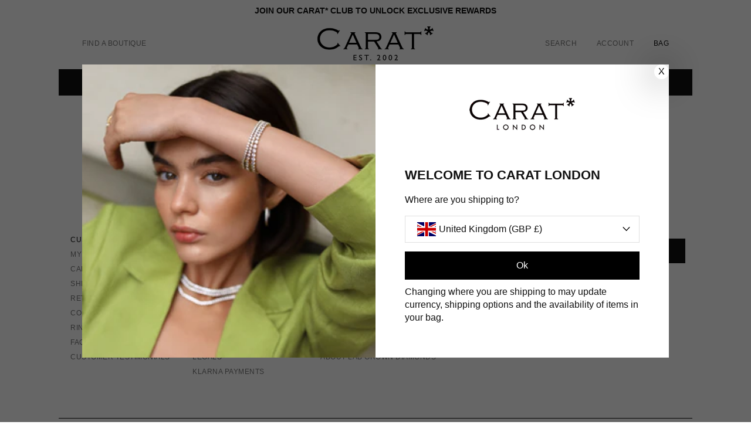

--- FILE ---
content_type: text/html; charset=utf-8
request_url: https://www.caratlondon.com/blogs/carat-style-tips?page=2
body_size: 60364
content:
<!doctype html>
<!--[if IE 9]>
<html class="ie9 util-NoJs supports-no-cookies" lang="en"> <![endif]-->
<!--[if (gt IE 9)|!(IE)]><!--> <html class="util-NoJs supports-no-cookies" lang="en"> <!--<![endif]-->
  <head>  
    <script>
        window.dataLayer = window.dataLayer || [];
    </script>
    <!-- Google Tag Manager -->
    <script>(function(w,d,s,l,i){w[l]=w[l]||[];w[l].push({'gtm.start':
    new Date().getTime(),event:'gtm.js'});var f=d.getElementsByTagName(s)[0],
    j=d.createElement(s),dl=l!='dataLayer'?'&l='+l:'';j.async=true;j.src=
    'https://www.googletagmanager.com/gtm.js?id='+i+dl;f.parentNode.insertBefore(j,f);
    })(window,document,'script','dataLayer','GTM-MTZ82LH');</script>
    <!-- End Google Tag Manager -->
    
    <meta name="google-site-verification" content="9-mcx-iQx_pQhdEOQnixkihq-UiCnHHO3flz2DXBpGo" />
    <meta name="msvalidate.01" content="580959001B2ECFC7AC4FFBD86A87A730" />
    <meta charset="utf-8">
    <meta http-equiv="X-UA-Compatible" content="IE=edge">
    <meta name="viewport" content="width=device-width,initial-scale=1">   
    <meta name="theme-color" content="#ffffff">
    <meta name="p:domain_verify" content="93fc0058023106daefde7f4040bd9f9b"/>
	<meta name="facebook-domain-verification" content="k88gsdgy2fvgz4gazr2341hffqkxqy" />    
    <meta http-equiv="cache-control" content="no-cache" />
    <meta http-equiv="Pragma" content="no-cache" />
    <meta http-equiv="Expires" content="-1" />
    
    <link rel="preconnect" href="//cdn.shopify.com">
      
    
    
    <link rel="alternate" href="https://www.caratlondon.com/blogs/carat-style-tips?page=2" hreflang="en-gb" />
<link rel="alternate" href="https://www.caratlondon.com/blogs/carat-style-tips?page=2" hreflang="en-us" />
<link rel="alternate" href="https://www.caratlondon.com/blogs/carat-style-tips?page=2" hreflang="en" />
<link rel="alternate" href="https://www.caratlondon.com/blogs/carat-style-tips?page=2" hreflang="en" />


<link rel="alternate" href="https://www.caratlondon.com/blogs/carat-style-tips" hreflang="x-default" />


     <script>
    
   function setCookie(key, value, expiry) {
         var expires = new Date();
         expires.setTime(expires.getTime() + (expiry * 24 * 60 * 60 * 1000));
         document.cookie = key + '=' + value + ';path=/' + ';expires=' + expires.toUTCString();
       }
      function getCookie(name,c,C,i){

        c = document.cookie.split('; ');
        cookies = {};

        for(i=c.length-1; i>=0; i--){
          C = c[i].split('=');
          cookies[C[0]] = C[1];
        }

        return cookies[name];
    }	
    </script>      
  
    
   
    <script async src="https://www.googletagmanager.com/gtag/js?id=AW-852458444"></script>
    <script>
      window.dataLayer = window.dataLayer || [];
      function gtag(){dataLayer.push(arguments);}
      gtag('js', new Date());
      gtag('config', 'AW-852458444');
    </script><link rel="shortcut icon" href="//www.caratlondon.com/cdn/shop/files/favicon_32x32_836ff82a-d5dc-4917-a128-3647220d58b3_32x32.png?v=1614288158" type="image/png"><title>CARAT* LONDON Official Blog
&ndash; Page 2
&ndash; CARAT* London UK</title><meta name="description" content="Jewellery style tips from CARAT* LONDON"><link type="text/css" href="//www.caratlondon.com/cdn/shop/t/96/assets/tps_loader.css?v=24123435970949742831763978828" rel="stylesheet">
    
<meta property="og:site_name" content="CARAT* London UK">
<meta property="og:url" content="https://www.caratlondon.com/blogs/carat-style-tips?page=2">
<meta property="og:title" content="CARAT* LONDON Official Blog">
<meta property="og:type" content="website">
<meta property="og:description" content="Jewellery style tips from CARAT* LONDON">


<meta name="twitter:site" content="@">
<meta name="twitter:card" content="summary_large_image">
<meta name="twitter:title" content="CARAT* LONDON Official Blog">
<meta name="twitter:description" content="Jewellery style tips from CARAT* LONDON">

    
<link rel="prefetch" href="//www.caratlondon.com/cdn/shop/t/96/assets/layout.checkout.css?v=102110677834254550161740371785" as="style"><link type="text/css" href="//www.caratlondon.com/cdn/shop/t/96/assets/layout.theme.css?v=136913493323877060881740371785" rel="stylesheet">
    

    <script>
      document.documentElement.className = document.documentElement.className.replace('util-NoJs', '');
      window.theme = {
        strings: {
          addToCart: "Add to Bag",
          soldOut: "Sold Out",
          unavailable: "Please Select an Option Above",
          addToCartTextSpecialOrder: "Special Order Now!",
          addToCartTextPreorder: "Pre-Order"
        },
        moneyFormat: "£{{amount_no_decimals}}"
      };
       

    </script>

  

    
  <script>
    if (window.localStorage && window.localStorage._tk_cache_v=146504) {
      document.documentElement.classList.add('wf-active')
      var script = document.createElement('script')
      script.innerHTML = window.localStorage._tk_cache_v=146504 + ";(function () {var timeout = setTimeout(function () {document.documentElement.classList.remove('wf-active');}, 300); Typekit.load({ async: false, active: function () { clearTimeout(timeout); }});})();";
      document.head.appendChild(script);
    }
    window._tk_onload = function () {
      var req = new XMLHttpRequest()
      req.addEventListener("load", function () {
        window.localStorage._tk_cache_v=146504 = this.responseText;
      });
      req.open("GET", "https://use.typekit.net/idk8emm.js");
      req.send();
    };
  </script>


  <script async
          src="https://use.typekit.net/idk8emm.js"
          onload="Typekit.load({ async: true, loading: window._tk_onload })"></script>

   

  <script>window.performance && window.performance.mark && window.performance.mark('shopify.content_for_header.start');</script><meta name="google-site-verification" content="GUgGs3Zq8m9_da6wcW7VWg5pcydBKV2K_Hlxdk_XGWs">
<meta name="google-site-verification" content="Erxi9rdLmysDOL1yw0LJMacqOxg8r2VjyJR1X9FWAdU">
<meta name="facebook-domain-verification" content="5p5uma76bmwz8pk4mfw8ge2l1htth4">
<meta id="shopify-digital-wallet" name="shopify-digital-wallet" content="/13066764346/digital_wallets/dialog">
<meta name="shopify-checkout-api-token" content="c9946bc7bbeca8a392d6df8f4585888a">
<meta id="in-context-paypal-metadata" data-shop-id="13066764346" data-venmo-supported="false" data-environment="production" data-locale="en_US" data-paypal-v4="true" data-currency="GBP">
<link rel="alternate" type="application/atom+xml" title="Feed" href="/blogs/carat-style-tips.atom" />
<script async="async" src="/checkouts/internal/preloads.js?locale=en-GB"></script>
<link rel="preconnect" href="https://shop.app" crossorigin="anonymous">
<script async="async" src="https://shop.app/checkouts/internal/preloads.js?locale=en-GB&shop_id=13066764346" crossorigin="anonymous"></script>
<script id="apple-pay-shop-capabilities" type="application/json">{"shopId":13066764346,"countryCode":"GB","currencyCode":"GBP","merchantCapabilities":["supports3DS"],"merchantId":"gid:\/\/shopify\/Shop\/13066764346","merchantName":"CARAT* London UK","requiredBillingContactFields":["postalAddress","email","phone"],"requiredShippingContactFields":["postalAddress","email","phone"],"shippingType":"shipping","supportedNetworks":["visa","maestro","masterCard","amex","discover","elo"],"total":{"type":"pending","label":"CARAT* London UK","amount":"1.00"},"shopifyPaymentsEnabled":true,"supportsSubscriptions":true}</script>
<script id="shopify-features" type="application/json">{"accessToken":"c9946bc7bbeca8a392d6df8f4585888a","betas":["rich-media-storefront-analytics"],"domain":"www.caratlondon.com","predictiveSearch":true,"shopId":13066764346,"locale":"en"}</script>
<script>var Shopify = Shopify || {};
Shopify.shop = "uk-caratlondon.myshopify.com";
Shopify.locale = "en";
Shopify.currency = {"active":"GBP","rate":"1.0"};
Shopify.country = "GB";
Shopify.theme = {"name":"Carat London V1.0","id":126307467322,"schema_name":"Carat London by BAO","schema_version":"1.0.0","theme_store_id":null,"role":"main"};
Shopify.theme.handle = "null";
Shopify.theme.style = {"id":null,"handle":null};
Shopify.cdnHost = "www.caratlondon.com/cdn";
Shopify.routes = Shopify.routes || {};
Shopify.routes.root = "/";</script>
<script type="module">!function(o){(o.Shopify=o.Shopify||{}).modules=!0}(window);</script>
<script>!function(o){function n(){var o=[];function n(){o.push(Array.prototype.slice.apply(arguments))}return n.q=o,n}var t=o.Shopify=o.Shopify||{};t.loadFeatures=n(),t.autoloadFeatures=n()}(window);</script>
<script>
  window.ShopifyPay = window.ShopifyPay || {};
  window.ShopifyPay.apiHost = "shop.app\/pay";
  window.ShopifyPay.redirectState = null;
</script>
<script id="shop-js-analytics" type="application/json">{"pageType":"blog"}</script>
<script defer="defer" async type="module" src="//www.caratlondon.com/cdn/shopifycloud/shop-js/modules/v2/client.init-shop-cart-sync_BApSsMSl.en.esm.js"></script>
<script defer="defer" async type="module" src="//www.caratlondon.com/cdn/shopifycloud/shop-js/modules/v2/chunk.common_CBoos6YZ.esm.js"></script>
<script type="module">
  await import("//www.caratlondon.com/cdn/shopifycloud/shop-js/modules/v2/client.init-shop-cart-sync_BApSsMSl.en.esm.js");
await import("//www.caratlondon.com/cdn/shopifycloud/shop-js/modules/v2/chunk.common_CBoos6YZ.esm.js");

  window.Shopify.SignInWithShop?.initShopCartSync?.({"fedCMEnabled":true,"windoidEnabled":true});

</script>
<script>
  window.Shopify = window.Shopify || {};
  if (!window.Shopify.featureAssets) window.Shopify.featureAssets = {};
  window.Shopify.featureAssets['shop-js'] = {"shop-cart-sync":["modules/v2/client.shop-cart-sync_DJczDl9f.en.esm.js","modules/v2/chunk.common_CBoos6YZ.esm.js"],"init-fed-cm":["modules/v2/client.init-fed-cm_BzwGC0Wi.en.esm.js","modules/v2/chunk.common_CBoos6YZ.esm.js"],"init-windoid":["modules/v2/client.init-windoid_BS26ThXS.en.esm.js","modules/v2/chunk.common_CBoos6YZ.esm.js"],"init-shop-email-lookup-coordinator":["modules/v2/client.init-shop-email-lookup-coordinator_DFwWcvrS.en.esm.js","modules/v2/chunk.common_CBoos6YZ.esm.js"],"shop-cash-offers":["modules/v2/client.shop-cash-offers_DthCPNIO.en.esm.js","modules/v2/chunk.common_CBoos6YZ.esm.js","modules/v2/chunk.modal_Bu1hFZFC.esm.js"],"shop-button":["modules/v2/client.shop-button_D_JX508o.en.esm.js","modules/v2/chunk.common_CBoos6YZ.esm.js"],"shop-toast-manager":["modules/v2/client.shop-toast-manager_tEhgP2F9.en.esm.js","modules/v2/chunk.common_CBoos6YZ.esm.js"],"avatar":["modules/v2/client.avatar_BTnouDA3.en.esm.js"],"pay-button":["modules/v2/client.pay-button_BuNmcIr_.en.esm.js","modules/v2/chunk.common_CBoos6YZ.esm.js"],"init-shop-cart-sync":["modules/v2/client.init-shop-cart-sync_BApSsMSl.en.esm.js","modules/v2/chunk.common_CBoos6YZ.esm.js"],"shop-login-button":["modules/v2/client.shop-login-button_DwLgFT0K.en.esm.js","modules/v2/chunk.common_CBoos6YZ.esm.js","modules/v2/chunk.modal_Bu1hFZFC.esm.js"],"init-customer-accounts-sign-up":["modules/v2/client.init-customer-accounts-sign-up_TlVCiykN.en.esm.js","modules/v2/client.shop-login-button_DwLgFT0K.en.esm.js","modules/v2/chunk.common_CBoos6YZ.esm.js","modules/v2/chunk.modal_Bu1hFZFC.esm.js"],"init-shop-for-new-customer-accounts":["modules/v2/client.init-shop-for-new-customer-accounts_DrjXSI53.en.esm.js","modules/v2/client.shop-login-button_DwLgFT0K.en.esm.js","modules/v2/chunk.common_CBoos6YZ.esm.js","modules/v2/chunk.modal_Bu1hFZFC.esm.js"],"init-customer-accounts":["modules/v2/client.init-customer-accounts_C0Oh2ljF.en.esm.js","modules/v2/client.shop-login-button_DwLgFT0K.en.esm.js","modules/v2/chunk.common_CBoos6YZ.esm.js","modules/v2/chunk.modal_Bu1hFZFC.esm.js"],"shop-follow-button":["modules/v2/client.shop-follow-button_C5D3XtBb.en.esm.js","modules/v2/chunk.common_CBoos6YZ.esm.js","modules/v2/chunk.modal_Bu1hFZFC.esm.js"],"checkout-modal":["modules/v2/client.checkout-modal_8TC_1FUY.en.esm.js","modules/v2/chunk.common_CBoos6YZ.esm.js","modules/v2/chunk.modal_Bu1hFZFC.esm.js"],"lead-capture":["modules/v2/client.lead-capture_D-pmUjp9.en.esm.js","modules/v2/chunk.common_CBoos6YZ.esm.js","modules/v2/chunk.modal_Bu1hFZFC.esm.js"],"shop-login":["modules/v2/client.shop-login_BmtnoEUo.en.esm.js","modules/v2/chunk.common_CBoos6YZ.esm.js","modules/v2/chunk.modal_Bu1hFZFC.esm.js"],"payment-terms":["modules/v2/client.payment-terms_BHOWV7U_.en.esm.js","modules/v2/chunk.common_CBoos6YZ.esm.js","modules/v2/chunk.modal_Bu1hFZFC.esm.js"]};
</script>
<script>(function() {
  var isLoaded = false;
  function asyncLoad() {
    if (isLoaded) return;
    isLoaded = true;
    var urls = ["https:\/\/s.apprl.com\/js\/apprl.js?shop=uk-caratlondon.myshopify.com","https:\/\/cdn.weglot.com\/weglot_script_tag.js?shop=uk-caratlondon.myshopify.com","https:\/\/dr4qe3ddw9y32.cloudfront.net\/awin-shopify-integration-code.js?aid=105187\u0026v=shopifyApp_5.0.0\u0026ts=1736504668918\u0026shop=uk-caratlondon.myshopify.com"];
    for (var i = 0; i < urls.length; i++) {
      var s = document.createElement('script');
      s.type = 'text/javascript';
      s.async = true;
      s.src = urls[i];
      var x = document.getElementsByTagName('script')[0];
      x.parentNode.insertBefore(s, x);
    }
  };
  if(window.attachEvent) {
    window.attachEvent('onload', asyncLoad);
  } else {
    window.addEventListener('load', asyncLoad, false);
  }
})();</script>
<script id="__st">var __st={"a":13066764346,"offset":0,"reqid":"aadf4661-2d9d-4dad-84bf-5f44cafe4f33-1768932561","pageurl":"www.caratlondon.com\/blogs\/carat-style-tips?page=2","s":"blogs-77176176698","u":"a3e101c65d1d","p":"blog","rtyp":"blog","rid":77176176698};</script>
<script>window.ShopifyPaypalV4VisibilityTracking = true;</script>
<script id="captcha-bootstrap">!function(){'use strict';const t='contact',e='account',n='new_comment',o=[[t,t],['blogs',n],['comments',n],[t,'customer']],c=[[e,'customer_login'],[e,'guest_login'],[e,'recover_customer_password'],[e,'create_customer']],r=t=>t.map((([t,e])=>`form[action*='/${t}']:not([data-nocaptcha='true']) input[name='form_type'][value='${e}']`)).join(','),a=t=>()=>t?[...document.querySelectorAll(t)].map((t=>t.form)):[];function s(){const t=[...o],e=r(t);return a(e)}const i='password',u='form_key',d=['recaptcha-v3-token','g-recaptcha-response','h-captcha-response',i],f=()=>{try{return window.sessionStorage}catch{return}},m='__shopify_v',_=t=>t.elements[u];function p(t,e,n=!1){try{const o=window.sessionStorage,c=JSON.parse(o.getItem(e)),{data:r}=function(t){const{data:e,action:n}=t;return t[m]||n?{data:e,action:n}:{data:t,action:n}}(c);for(const[e,n]of Object.entries(r))t.elements[e]&&(t.elements[e].value=n);n&&o.removeItem(e)}catch(o){console.error('form repopulation failed',{error:o})}}const l='form_type',E='cptcha';function T(t){t.dataset[E]=!0}const w=window,h=w.document,L='Shopify',v='ce_forms',y='captcha';let A=!1;((t,e)=>{const n=(g='f06e6c50-85a8-45c8-87d0-21a2b65856fe',I='https://cdn.shopify.com/shopifycloud/storefront-forms-hcaptcha/ce_storefront_forms_captcha_hcaptcha.v1.5.2.iife.js',D={infoText:'Protected by hCaptcha',privacyText:'Privacy',termsText:'Terms'},(t,e,n)=>{const o=w[L][v],c=o.bindForm;if(c)return c(t,g,e,D).then(n);var r;o.q.push([[t,g,e,D],n]),r=I,A||(h.body.append(Object.assign(h.createElement('script'),{id:'captcha-provider',async:!0,src:r})),A=!0)});var g,I,D;w[L]=w[L]||{},w[L][v]=w[L][v]||{},w[L][v].q=[],w[L][y]=w[L][y]||{},w[L][y].protect=function(t,e){n(t,void 0,e),T(t)},Object.freeze(w[L][y]),function(t,e,n,w,h,L){const[v,y,A,g]=function(t,e,n){const i=e?o:[],u=t?c:[],d=[...i,...u],f=r(d),m=r(i),_=r(d.filter((([t,e])=>n.includes(e))));return[a(f),a(m),a(_),s()]}(w,h,L),I=t=>{const e=t.target;return e instanceof HTMLFormElement?e:e&&e.form},D=t=>v().includes(t);t.addEventListener('submit',(t=>{const e=I(t);if(!e)return;const n=D(e)&&!e.dataset.hcaptchaBound&&!e.dataset.recaptchaBound,o=_(e),c=g().includes(e)&&(!o||!o.value);(n||c)&&t.preventDefault(),c&&!n&&(function(t){try{if(!f())return;!function(t){const e=f();if(!e)return;const n=_(t);if(!n)return;const o=n.value;o&&e.removeItem(o)}(t);const e=Array.from(Array(32),(()=>Math.random().toString(36)[2])).join('');!function(t,e){_(t)||t.append(Object.assign(document.createElement('input'),{type:'hidden',name:u})),t.elements[u].value=e}(t,e),function(t,e){const n=f();if(!n)return;const o=[...t.querySelectorAll(`input[type='${i}']`)].map((({name:t})=>t)),c=[...d,...o],r={};for(const[a,s]of new FormData(t).entries())c.includes(a)||(r[a]=s);n.setItem(e,JSON.stringify({[m]:1,action:t.action,data:r}))}(t,e)}catch(e){console.error('failed to persist form',e)}}(e),e.submit())}));const S=(t,e)=>{t&&!t.dataset[E]&&(n(t,e.some((e=>e===t))),T(t))};for(const o of['focusin','change'])t.addEventListener(o,(t=>{const e=I(t);D(e)&&S(e,y())}));const B=e.get('form_key'),M=e.get(l),P=B&&M;t.addEventListener('DOMContentLoaded',(()=>{const t=y();if(P)for(const e of t)e.elements[l].value===M&&p(e,B);[...new Set([...A(),...v().filter((t=>'true'===t.dataset.shopifyCaptcha))])].forEach((e=>S(e,t)))}))}(h,new URLSearchParams(w.location.search),n,t,e,['guest_login'])})(!0,!0)}();</script>
<script integrity="sha256-4kQ18oKyAcykRKYeNunJcIwy7WH5gtpwJnB7kiuLZ1E=" data-source-attribution="shopify.loadfeatures" defer="defer" src="//www.caratlondon.com/cdn/shopifycloud/storefront/assets/storefront/load_feature-a0a9edcb.js" crossorigin="anonymous"></script>
<script crossorigin="anonymous" defer="defer" src="//www.caratlondon.com/cdn/shopifycloud/storefront/assets/shopify_pay/storefront-65b4c6d7.js?v=20250812"></script>
<script data-source-attribution="shopify.dynamic_checkout.dynamic.init">var Shopify=Shopify||{};Shopify.PaymentButton=Shopify.PaymentButton||{isStorefrontPortableWallets:!0,init:function(){window.Shopify.PaymentButton.init=function(){};var t=document.createElement("script");t.src="https://www.caratlondon.com/cdn/shopifycloud/portable-wallets/latest/portable-wallets.en.js",t.type="module",document.head.appendChild(t)}};
</script>
<script data-source-attribution="shopify.dynamic_checkout.buyer_consent">
  function portableWalletsHideBuyerConsent(e){var t=document.getElementById("shopify-buyer-consent"),n=document.getElementById("shopify-subscription-policy-button");t&&n&&(t.classList.add("hidden"),t.setAttribute("aria-hidden","true"),n.removeEventListener("click",e))}function portableWalletsShowBuyerConsent(e){var t=document.getElementById("shopify-buyer-consent"),n=document.getElementById("shopify-subscription-policy-button");t&&n&&(t.classList.remove("hidden"),t.removeAttribute("aria-hidden"),n.addEventListener("click",e))}window.Shopify?.PaymentButton&&(window.Shopify.PaymentButton.hideBuyerConsent=portableWalletsHideBuyerConsent,window.Shopify.PaymentButton.showBuyerConsent=portableWalletsShowBuyerConsent);
</script>
<script data-source-attribution="shopify.dynamic_checkout.cart.bootstrap">document.addEventListener("DOMContentLoaded",(function(){function t(){return document.querySelector("shopify-accelerated-checkout-cart, shopify-accelerated-checkout")}if(t())Shopify.PaymentButton.init();else{new MutationObserver((function(e,n){t()&&(Shopify.PaymentButton.init(),n.disconnect())})).observe(document.body,{childList:!0,subtree:!0})}}));
</script>
<link id="shopify-accelerated-checkout-styles" rel="stylesheet" media="screen" href="https://www.caratlondon.com/cdn/shopifycloud/portable-wallets/latest/accelerated-checkout-backwards-compat.css" crossorigin="anonymous">
<style id="shopify-accelerated-checkout-cart">
        #shopify-buyer-consent {
  margin-top: 1em;
  display: inline-block;
  width: 100%;
}

#shopify-buyer-consent.hidden {
  display: none;
}

#shopify-subscription-policy-button {
  background: none;
  border: none;
  padding: 0;
  text-decoration: underline;
  font-size: inherit;
  cursor: pointer;
}

#shopify-subscription-policy-button::before {
  box-shadow: none;
}

      </style>

<script>window.performance && window.performance.mark && window.performance.mark('shopify.content_for_header.end');</script>

    <style data-shopify>
      @font-face {
  font-family: Cabin;
  font-weight: 400;
  font-style: normal;
  font-display: swap;
  src: url("//www.caratlondon.com/cdn/fonts/cabin/cabin_n4.cefc6494a78f87584a6f312fea532919154f66fe.woff2") format("woff2"),
       url("//www.caratlondon.com/cdn/fonts/cabin/cabin_n4.8c16611b00f59d27f4b27ce4328dfe514ce77517.woff") format("woff");
}

      @font-face {
  font-family: Cabin;
  font-weight: 700;
  font-style: normal;
  font-display: swap;
  src: url("//www.caratlondon.com/cdn/fonts/cabin/cabin_n7.255204a342bfdbc9ae2017bd4e6a90f8dbb2f561.woff2") format("woff2"),
       url("//www.caratlondon.com/cdn/fonts/cabin/cabin_n7.e2afa22a0d0f4b64da3569c990897429d40ff5c0.woff") format("woff");
}

      @font-face {
  font-family: Cabin;
  font-weight: 400;
  font-style: italic;
  font-display: swap;
  src: url("//www.caratlondon.com/cdn/fonts/cabin/cabin_i4.d89c1b32b09ecbc46c12781fcf7b2085f17c0be9.woff2") format("woff2"),
       url("//www.caratlondon.com/cdn/fonts/cabin/cabin_i4.0a521b11d0b69adfc41e22a263eec7c02aecfe99.woff") format("woff");
}

      @font-face {
  font-family: Cabin;
  font-weight: 700;
  font-style: italic;
  font-display: swap;
  src: url("//www.caratlondon.com/cdn/fonts/cabin/cabin_i7.ef2404c08a493e7ccbc92d8c39adf683f40e1fb5.woff2") format("woff2"),
       url("//www.caratlondon.com/cdn/fonts/cabin/cabin_i7.480421791818000fc8a5d4134822321b5d7964f8.woff") format("woff");
}

      @font-face {
  font-family: "Bodoni Moda";
  font-weight: 400;
  font-style: normal;
  font-display: swap;
  src: url("//www.caratlondon.com/cdn/fonts/bodoni_moda/bodonimoda_n4.025af1859727a91866b3c708393a6dc972156491.woff2") format("woff2"),
       url("//www.caratlondon.com/cdn/fonts/bodoni_moda/bodonimoda_n4.aebb4417dfed0dc5ec4a330249c3862add089916.woff") format("woff");
}

      
      :root{
        --font-body-family: Cabin, sans-serif;
        --font-body-style: normal;
        --font-body-weight: 400;
        --font-body-weight-bold: 700;

        --font-heading-family: "Bodoni Moda", serif;
        --font-heading-style: normal;
        --font-heading-weight: 400;

        --font-body-scale: 1.0;
        --font-heading-scale: 1.0;

        --page-width: 120rem;
        --page-width-margin: 0rem;

        --buttons-radius: 10px;
        --buttons-radius-outset: 11px;
        --buttons-border-width: 1px;
        --buttons-border-opacity: 1.0;
        --buttons-shadow-opacity: 0.0;
        --buttons-shadow-visible: 0;
        --buttons-shadow-horizontal-offset: 0px;
        --buttons-shadow-vertical-offset: 4px;
        --buttons-shadow-blur-radius: 5px;
        --buttons-border-offset: 0.3px;
        --badge-corner-radius: 0.0rem;
        --inputs-radius: 6px;
        --inputs-border-width: 1px;
        --inputs-border-opacity: 0.55;
        --inputs-shadow-opacity: 0.0;
        --inputs-shadow-horizontal-offset: 0px;
        --inputs-margin-offset: 0px;
        --inputs-shadow-vertical-offset: 0px;
        --inputs-shadow-blur-radius: 0px;
        --inputs-radius-outset: 7px;

        --variant-pills-radius: 40px;
        --variant-pills-border-width: 1px;
        --variant-pills-border-opacity: 0.55;
        --variant-pills-shadow-opacity: 0.0;
        --variant-pills-shadow-horizontal-offset: 0px;
        --variant-pills-shadow-vertical-offset: 0px;
        --variant-pills-shadow-blur-radius: 0px;
      }
    </style>

  
<link rel="preload" href="//www.caratlondon.com/cdn/shop/t/96/assets/temp-gd.scss.css?v=121254480617835641671740371785" as="style" onload="this.onload=null;this.rel='stylesheet'">
<noscript><link rel="stylesheet" href="//www.caratlondon.com/cdn/shop/t/96/assets/temp-gd.scss.css?v=121254480617835641671740371785"></noscript>
<link rel="preload" href="//www.caratlondon.com/cdn/shop/t/96/assets/tps_main.css?v=77786785373181350731768899051" as="style" onload="this.onload=null;this.rel='stylesheet'">
<noscript><link rel="stylesheet" href="//www.caratlondon.com/cdn/shop/t/96/assets/tps_main.css?v=77786785373181350731768899051"></noscript>   
<link rel="preload" href="//www.caratlondon.com/cdn/shop/t/96/assets/custom.css?v=3940745941960184771740371506" as="style" onload="this.onload=null;this.rel='stylesheet'">
<noscript><link rel="stylesheet" href="//www.caratlondon.com/cdn/shop/t/96/assets/custom.css?v=3940745941960184771740371506"></noscript>
    
<!-- "snippets/sca-quick-view-init.liquid" was not rendered, the associated app was uninstalled -->

<script>
    
    
    
    
    var gsf_conversion_data = {page_type : '', event : '', data : {shop_currency : "GBP"}};
    
</script>
 
    
      <!--Stamped Main Script: Begin-->
<script>function myInit(){ StampedFn.init({ apiKey: 'pubkey-37207sxw976dT1wm8jrDh1SCO047p6', sId: '142923' }); }</script>
<script async onload="myInit()" type="text/javascript" src="https://cdn1.stamped.io/files/widget.min.js"></script>
<!--Stamped Main Script: End -->

<link rel="preconnect" href="https://fonts.googleapis.com">
<link rel="preconnect" href="https://fonts.gstatic.com" crossorigin>
<link href="https://fonts.googleapis.com/css2?family=Open+Sans:ital,wght@0,300..800;1,300..800&display=swap" rel="stylesheet">

   <script src="//www.caratlondon.com/cdn/shop/t/96/assets/predictive-search.js?v=29250589811079423231740371646" defer="defer"></script>    
   <script src="//www.caratlondon.com/cdn/shop/t/96/assets/custom.js?v=152750702289192639161742797383" defer="defer"></script> 



<!-- BEGIN app block: shopify://apps/klaviyo-email-marketing-sms/blocks/klaviyo-onsite-embed/2632fe16-c075-4321-a88b-50b567f42507 -->












  <script async src="https://static.klaviyo.com/onsite/js/PXgGAh/klaviyo.js?company_id=PXgGAh"></script>
  <script>!function(){if(!window.klaviyo){window._klOnsite=window._klOnsite||[];try{window.klaviyo=new Proxy({},{get:function(n,i){return"push"===i?function(){var n;(n=window._klOnsite).push.apply(n,arguments)}:function(){for(var n=arguments.length,o=new Array(n),w=0;w<n;w++)o[w]=arguments[w];var t="function"==typeof o[o.length-1]?o.pop():void 0,e=new Promise((function(n){window._klOnsite.push([i].concat(o,[function(i){t&&t(i),n(i)}]))}));return e}}})}catch(n){window.klaviyo=window.klaviyo||[],window.klaviyo.push=function(){var n;(n=window._klOnsite).push.apply(n,arguments)}}}}();</script>

  




  <script>
    window.klaviyoReviewsProductDesignMode = false
  </script>







<!-- END app block --><!-- BEGIN app block: shopify://apps/loyalty-rewards-and-referrals/blocks/embed-sdk/6f172e67-4106-4ac0-89c5-b32a069b3101 -->

<style
  type='text/css'
  data-lion-app-styles='main'
  data-lion-app-styles-settings='{&quot;disableBundledCSS&quot;:false,&quot;disableBundledFonts&quot;:false,&quot;useClassIsolator&quot;:false}'
></style>

<!-- loyaltylion.snippet.version=8056bbc037+8007 -->

<script>
  
  !function(t,n){function o(n){var o=t.getElementsByTagName("script")[0],i=t.createElement("script");i.src=n,i.crossOrigin="",o.parentNode.insertBefore(i,o)}if(!n.isLoyaltyLion){window.loyaltylion=n,void 0===window.lion&&(window.lion=n),n.version=2,n.isLoyaltyLion=!0;var i=new Date,e=i.getFullYear().toString()+i.getMonth().toString()+i.getDate().toString();o("https://sdk.loyaltylion.net/static/2/loader.js?t="+e);var r=!1;n.init=function(t){if(r)throw new Error("Cannot call lion.init more than once");r=!0;var a=n._token=t.token;if(!a)throw new Error("Token must be supplied to lion.init");for(var l=[],s="_push configure bootstrap shutdown on removeListener authenticateCustomer".split(" "),c=0;c<s.length;c+=1)!function(t,n){t[n]=function(){l.push([n,Array.prototype.slice.call(arguments,0)])}}(n,s[c]);o("https://sdk.loyaltylion.net/sdk/start/"+a+".js?t="+e+i.getHours().toString()),n._initData=t,n._buffer=l}}}(document,window.loyaltylion||[]);

  
    
      loyaltylion.init(
        { token: "ed3c273042a2bb2b8a8db2c5a083b58f" }
      );
    
  

  loyaltylion.configure({
    disableBundledCSS: false,
    disableBundledFonts: false,
    useClassIsolator: false,
  })

  
</script>



<!-- END app block --><link rel="canonical" href="https://www.caratlondon.com/blogs/carat-style-tips?page=2">
<meta property="og:image" content="https://cdn.shopify.com/s/files/1/0130/6676/4346/files/carat-logo-dark.png?height=628&pad_color=fff&v=1614288158&width=1200" />
<meta property="og:image:secure_url" content="https://cdn.shopify.com/s/files/1/0130/6676/4346/files/carat-logo-dark.png?height=628&pad_color=fff&v=1614288158&width=1200" />
<meta property="og:image:width" content="1200" />
<meta property="og:image:height" content="628" />
<link href="https://monorail-edge.shopifysvc.com" rel="dns-prefetch">
<script>(function(){if ("sendBeacon" in navigator && "performance" in window) {try {var session_token_from_headers = performance.getEntriesByType('navigation')[0].serverTiming.find(x => x.name == '_s').description;} catch {var session_token_from_headers = undefined;}var session_cookie_matches = document.cookie.match(/_shopify_s=([^;]*)/);var session_token_from_cookie = session_cookie_matches && session_cookie_matches.length === 2 ? session_cookie_matches[1] : "";var session_token = session_token_from_headers || session_token_from_cookie || "";function handle_abandonment_event(e) {var entries = performance.getEntries().filter(function(entry) {return /monorail-edge.shopifysvc.com/.test(entry.name);});if (!window.abandonment_tracked && entries.length === 0) {window.abandonment_tracked = true;var currentMs = Date.now();var navigation_start = performance.timing.navigationStart;var payload = {shop_id: 13066764346,url: window.location.href,navigation_start,duration: currentMs - navigation_start,session_token,page_type: "blog"};window.navigator.sendBeacon("https://monorail-edge.shopifysvc.com/v1/produce", JSON.stringify({schema_id: "online_store_buyer_site_abandonment/1.1",payload: payload,metadata: {event_created_at_ms: currentMs,event_sent_at_ms: currentMs}}));}}window.addEventListener('pagehide', handle_abandonment_event);}}());</script>
<script id="web-pixels-manager-setup">(function e(e,d,r,n,o){if(void 0===o&&(o={}),!Boolean(null===(a=null===(i=window.Shopify)||void 0===i?void 0:i.analytics)||void 0===a?void 0:a.replayQueue)){var i,a;window.Shopify=window.Shopify||{};var t=window.Shopify;t.analytics=t.analytics||{};var s=t.analytics;s.replayQueue=[],s.publish=function(e,d,r){return s.replayQueue.push([e,d,r]),!0};try{self.performance.mark("wpm:start")}catch(e){}var l=function(){var e={modern:/Edge?\/(1{2}[4-9]|1[2-9]\d|[2-9]\d{2}|\d{4,})\.\d+(\.\d+|)|Firefox\/(1{2}[4-9]|1[2-9]\d|[2-9]\d{2}|\d{4,})\.\d+(\.\d+|)|Chrom(ium|e)\/(9{2}|\d{3,})\.\d+(\.\d+|)|(Maci|X1{2}).+ Version\/(15\.\d+|(1[6-9]|[2-9]\d|\d{3,})\.\d+)([,.]\d+|)( \(\w+\)|)( Mobile\/\w+|) Safari\/|Chrome.+OPR\/(9{2}|\d{3,})\.\d+\.\d+|(CPU[ +]OS|iPhone[ +]OS|CPU[ +]iPhone|CPU IPhone OS|CPU iPad OS)[ +]+(15[._]\d+|(1[6-9]|[2-9]\d|\d{3,})[._]\d+)([._]\d+|)|Android:?[ /-](13[3-9]|1[4-9]\d|[2-9]\d{2}|\d{4,})(\.\d+|)(\.\d+|)|Android.+Firefox\/(13[5-9]|1[4-9]\d|[2-9]\d{2}|\d{4,})\.\d+(\.\d+|)|Android.+Chrom(ium|e)\/(13[3-9]|1[4-9]\d|[2-9]\d{2}|\d{4,})\.\d+(\.\d+|)|SamsungBrowser\/([2-9]\d|\d{3,})\.\d+/,legacy:/Edge?\/(1[6-9]|[2-9]\d|\d{3,})\.\d+(\.\d+|)|Firefox\/(5[4-9]|[6-9]\d|\d{3,})\.\d+(\.\d+|)|Chrom(ium|e)\/(5[1-9]|[6-9]\d|\d{3,})\.\d+(\.\d+|)([\d.]+$|.*Safari\/(?![\d.]+ Edge\/[\d.]+$))|(Maci|X1{2}).+ Version\/(10\.\d+|(1[1-9]|[2-9]\d|\d{3,})\.\d+)([,.]\d+|)( \(\w+\)|)( Mobile\/\w+|) Safari\/|Chrome.+OPR\/(3[89]|[4-9]\d|\d{3,})\.\d+\.\d+|(CPU[ +]OS|iPhone[ +]OS|CPU[ +]iPhone|CPU IPhone OS|CPU iPad OS)[ +]+(10[._]\d+|(1[1-9]|[2-9]\d|\d{3,})[._]\d+)([._]\d+|)|Android:?[ /-](13[3-9]|1[4-9]\d|[2-9]\d{2}|\d{4,})(\.\d+|)(\.\d+|)|Mobile Safari.+OPR\/([89]\d|\d{3,})\.\d+\.\d+|Android.+Firefox\/(13[5-9]|1[4-9]\d|[2-9]\d{2}|\d{4,})\.\d+(\.\d+|)|Android.+Chrom(ium|e)\/(13[3-9]|1[4-9]\d|[2-9]\d{2}|\d{4,})\.\d+(\.\d+|)|Android.+(UC? ?Browser|UCWEB|U3)[ /]?(15\.([5-9]|\d{2,})|(1[6-9]|[2-9]\d|\d{3,})\.\d+)\.\d+|SamsungBrowser\/(5\.\d+|([6-9]|\d{2,})\.\d+)|Android.+MQ{2}Browser\/(14(\.(9|\d{2,})|)|(1[5-9]|[2-9]\d|\d{3,})(\.\d+|))(\.\d+|)|K[Aa][Ii]OS\/(3\.\d+|([4-9]|\d{2,})\.\d+)(\.\d+|)/},d=e.modern,r=e.legacy,n=navigator.userAgent;return n.match(d)?"modern":n.match(r)?"legacy":"unknown"}(),u="modern"===l?"modern":"legacy",c=(null!=n?n:{modern:"",legacy:""})[u],f=function(e){return[e.baseUrl,"/wpm","/b",e.hashVersion,"modern"===e.buildTarget?"m":"l",".js"].join("")}({baseUrl:d,hashVersion:r,buildTarget:u}),m=function(e){var d=e.version,r=e.bundleTarget,n=e.surface,o=e.pageUrl,i=e.monorailEndpoint;return{emit:function(e){var a=e.status,t=e.errorMsg,s=(new Date).getTime(),l=JSON.stringify({metadata:{event_sent_at_ms:s},events:[{schema_id:"web_pixels_manager_load/3.1",payload:{version:d,bundle_target:r,page_url:o,status:a,surface:n,error_msg:t},metadata:{event_created_at_ms:s}}]});if(!i)return console&&console.warn&&console.warn("[Web Pixels Manager] No Monorail endpoint provided, skipping logging."),!1;try{return self.navigator.sendBeacon.bind(self.navigator)(i,l)}catch(e){}var u=new XMLHttpRequest;try{return u.open("POST",i,!0),u.setRequestHeader("Content-Type","text/plain"),u.send(l),!0}catch(e){return console&&console.warn&&console.warn("[Web Pixels Manager] Got an unhandled error while logging to Monorail."),!1}}}}({version:r,bundleTarget:l,surface:e.surface,pageUrl:self.location.href,monorailEndpoint:e.monorailEndpoint});try{o.browserTarget=l,function(e){var d=e.src,r=e.async,n=void 0===r||r,o=e.onload,i=e.onerror,a=e.sri,t=e.scriptDataAttributes,s=void 0===t?{}:t,l=document.createElement("script"),u=document.querySelector("head"),c=document.querySelector("body");if(l.async=n,l.src=d,a&&(l.integrity=a,l.crossOrigin="anonymous"),s)for(var f in s)if(Object.prototype.hasOwnProperty.call(s,f))try{l.dataset[f]=s[f]}catch(e){}if(o&&l.addEventListener("load",o),i&&l.addEventListener("error",i),u)u.appendChild(l);else{if(!c)throw new Error("Did not find a head or body element to append the script");c.appendChild(l)}}({src:f,async:!0,onload:function(){if(!function(){var e,d;return Boolean(null===(d=null===(e=window.Shopify)||void 0===e?void 0:e.analytics)||void 0===d?void 0:d.initialized)}()){var d=window.webPixelsManager.init(e)||void 0;if(d){var r=window.Shopify.analytics;r.replayQueue.forEach((function(e){var r=e[0],n=e[1],o=e[2];d.publishCustomEvent(r,n,o)})),r.replayQueue=[],r.publish=d.publishCustomEvent,r.visitor=d.visitor,r.initialized=!0}}},onerror:function(){return m.emit({status:"failed",errorMsg:"".concat(f," has failed to load")})},sri:function(e){var d=/^sha384-[A-Za-z0-9+/=]+$/;return"string"==typeof e&&d.test(e)}(c)?c:"",scriptDataAttributes:o}),m.emit({status:"loading"})}catch(e){m.emit({status:"failed",errorMsg:(null==e?void 0:e.message)||"Unknown error"})}}})({shopId: 13066764346,storefrontBaseUrl: "https://www.caratlondon.com",extensionsBaseUrl: "https://extensions.shopifycdn.com/cdn/shopifycloud/web-pixels-manager",monorailEndpoint: "https://monorail-edge.shopifysvc.com/unstable/produce_batch",surface: "storefront-renderer",enabledBetaFlags: ["2dca8a86"],webPixelsConfigList: [{"id":"604799034","configuration":"{\"myshopifyDomain\":\"uk-caratlondon.myshopify.com\"}","eventPayloadVersion":"v1","runtimeContext":"STRICT","scriptVersion":"23b97d18e2aa74363140dc29c9284e87","type":"APP","apiClientId":2775569,"privacyPurposes":["ANALYTICS","MARKETING","SALE_OF_DATA"],"dataSharingAdjustments":{"protectedCustomerApprovalScopes":["read_customer_address","read_customer_email","read_customer_name","read_customer_phone","read_customer_personal_data"]}},{"id":"582058042","configuration":"{\"accountID\":\"PXgGAh\",\"webPixelConfig\":\"eyJlbmFibGVBZGRlZFRvQ2FydEV2ZW50cyI6IHRydWV9\"}","eventPayloadVersion":"v1","runtimeContext":"STRICT","scriptVersion":"524f6c1ee37bacdca7657a665bdca589","type":"APP","apiClientId":123074,"privacyPurposes":["ANALYTICS","MARKETING"],"dataSharingAdjustments":{"protectedCustomerApprovalScopes":["read_customer_address","read_customer_email","read_customer_name","read_customer_personal_data","read_customer_phone"]}},{"id":"282722362","configuration":"{\"config\":\"{\\\"google_tag_ids\\\":[\\\"AW-852458444\\\",\\\"GT-MKRCWVSS\\\"],\\\"target_country\\\":\\\"GB\\\",\\\"gtag_events\\\":[{\\\"type\\\":\\\"begin_checkout\\\",\\\"action_label\\\":\\\"AW-852458444\\\/46LDCLebuMYaEMz3vZYD\\\"},{\\\"type\\\":\\\"search\\\",\\\"action_label\\\":\\\"AW-852458444\\\/BociCMObuMYaEMz3vZYD\\\"},{\\\"type\\\":\\\"view_item\\\",\\\"action_label\\\":[\\\"AW-852458444\\\/Di0ZCMCbuMYaEMz3vZYD\\\",\\\"MC-2J8QLJG01N\\\"]},{\\\"type\\\":\\\"purchase\\\",\\\"action_label\\\":[\\\"AW-852458444\\\/Vx_nCLSbuMYaEMz3vZYD\\\",\\\"MC-2J8QLJG01N\\\"]},{\\\"type\\\":\\\"page_view\\\",\\\"action_label\\\":[\\\"AW-852458444\\\/Pu88CL2buMYaEMz3vZYD\\\",\\\"MC-2J8QLJG01N\\\"]},{\\\"type\\\":\\\"add_payment_info\\\",\\\"action_label\\\":\\\"AW-852458444\\\/YS5HCMabuMYaEMz3vZYD\\\"},{\\\"type\\\":\\\"add_to_cart\\\",\\\"action_label\\\":\\\"AW-852458444\\\/OR8CCLqbuMYaEMz3vZYD\\\"}],\\\"enable_monitoring_mode\\\":false}\"}","eventPayloadVersion":"v1","runtimeContext":"OPEN","scriptVersion":"b2a88bafab3e21179ed38636efcd8a93","type":"APP","apiClientId":1780363,"privacyPurposes":[],"dataSharingAdjustments":{"protectedCustomerApprovalScopes":["read_customer_address","read_customer_email","read_customer_name","read_customer_personal_data","read_customer_phone"]}},{"id":"267616314","configuration":"{\"advertiserId\":\"105187\",\"shopDomain\":\"uk-caratlondon.myshopify.com\",\"appVersion\":\"shopifyApp_5.0.0\"}","eventPayloadVersion":"v1","runtimeContext":"STRICT","scriptVersion":"12028261640958a57505ca3bca7d4e66","type":"APP","apiClientId":2887701,"privacyPurposes":["ANALYTICS","MARKETING"],"dataSharingAdjustments":{"protectedCustomerApprovalScopes":["read_customer_personal_data"]}},{"id":"203259962","configuration":"{\"pixelCode\":\"C54QRHOD4901Q1OV05FG\"}","eventPayloadVersion":"v1","runtimeContext":"STRICT","scriptVersion":"22e92c2ad45662f435e4801458fb78cc","type":"APP","apiClientId":4383523,"privacyPurposes":["ANALYTICS","MARKETING","SALE_OF_DATA"],"dataSharingAdjustments":{"protectedCustomerApprovalScopes":["read_customer_address","read_customer_email","read_customer_name","read_customer_personal_data","read_customer_phone"]}},{"id":"136871994","configuration":"{\"pixel_id\":\"211324892707639\",\"pixel_type\":\"facebook_pixel\",\"metaapp_system_user_token\":\"-\"}","eventPayloadVersion":"v1","runtimeContext":"OPEN","scriptVersion":"ca16bc87fe92b6042fbaa3acc2fbdaa6","type":"APP","apiClientId":2329312,"privacyPurposes":["ANALYTICS","MARKETING","SALE_OF_DATA"],"dataSharingAdjustments":{"protectedCustomerApprovalScopes":["read_customer_address","read_customer_email","read_customer_name","read_customer_personal_data","read_customer_phone"]}},{"id":"32636986","configuration":"{\"tagID\":\"2613666636589\"}","eventPayloadVersion":"v1","runtimeContext":"STRICT","scriptVersion":"18031546ee651571ed29edbe71a3550b","type":"APP","apiClientId":3009811,"privacyPurposes":["ANALYTICS","MARKETING","SALE_OF_DATA"],"dataSharingAdjustments":{"protectedCustomerApprovalScopes":["read_customer_address","read_customer_email","read_customer_name","read_customer_personal_data","read_customer_phone"]}},{"id":"91619386","eventPayloadVersion":"1","runtimeContext":"LAX","scriptVersion":"36","type":"CUSTOM","privacyPurposes":["ANALYTICS","MARKETING","SALE_OF_DATA"],"name":"Block B2B Purchases"},{"id":"shopify-app-pixel","configuration":"{}","eventPayloadVersion":"v1","runtimeContext":"STRICT","scriptVersion":"0450","apiClientId":"shopify-pixel","type":"APP","privacyPurposes":["ANALYTICS","MARKETING"]},{"id":"shopify-custom-pixel","eventPayloadVersion":"v1","runtimeContext":"LAX","scriptVersion":"0450","apiClientId":"shopify-pixel","type":"CUSTOM","privacyPurposes":["ANALYTICS","MARKETING"]}],isMerchantRequest: false,initData: {"shop":{"name":"CARAT* London UK","paymentSettings":{"currencyCode":"GBP"},"myshopifyDomain":"uk-caratlondon.myshopify.com","countryCode":"GB","storefrontUrl":"https:\/\/www.caratlondon.com"},"customer":null,"cart":null,"checkout":null,"productVariants":[],"purchasingCompany":null},},"https://www.caratlondon.com/cdn","fcfee988w5aeb613cpc8e4bc33m6693e112",{"modern":"","legacy":""},{"shopId":"13066764346","storefrontBaseUrl":"https:\/\/www.caratlondon.com","extensionBaseUrl":"https:\/\/extensions.shopifycdn.com\/cdn\/shopifycloud\/web-pixels-manager","surface":"storefront-renderer","enabledBetaFlags":"[\"2dca8a86\"]","isMerchantRequest":"false","hashVersion":"fcfee988w5aeb613cpc8e4bc33m6693e112","publish":"custom","events":"[[\"page_viewed\",{}]]"});</script><script>
  window.ShopifyAnalytics = window.ShopifyAnalytics || {};
  window.ShopifyAnalytics.meta = window.ShopifyAnalytics.meta || {};
  window.ShopifyAnalytics.meta.currency = 'GBP';
  var meta = {"page":{"pageType":"blog","resourceType":"blog","resourceId":77176176698,"requestId":"aadf4661-2d9d-4dad-84bf-5f44cafe4f33-1768932561"}};
  for (var attr in meta) {
    window.ShopifyAnalytics.meta[attr] = meta[attr];
  }
</script>
<script class="analytics">
  (function () {
    var customDocumentWrite = function(content) {
      var jquery = null;

      if (window.jQuery) {
        jquery = window.jQuery;
      } else if (window.Checkout && window.Checkout.$) {
        jquery = window.Checkout.$;
      }

      if (jquery) {
        jquery('body').append(content);
      }
    };

    var hasLoggedConversion = function(token) {
      if (token) {
        return document.cookie.indexOf('loggedConversion=' + token) !== -1;
      }
      return false;
    }

    var setCookieIfConversion = function(token) {
      if (token) {
        var twoMonthsFromNow = new Date(Date.now());
        twoMonthsFromNow.setMonth(twoMonthsFromNow.getMonth() + 2);

        document.cookie = 'loggedConversion=' + token + '; expires=' + twoMonthsFromNow;
      }
    }

    var trekkie = window.ShopifyAnalytics.lib = window.trekkie = window.trekkie || [];
    if (trekkie.integrations) {
      return;
    }
    trekkie.methods = [
      'identify',
      'page',
      'ready',
      'track',
      'trackForm',
      'trackLink'
    ];
    trekkie.factory = function(method) {
      return function() {
        var args = Array.prototype.slice.call(arguments);
        args.unshift(method);
        trekkie.push(args);
        return trekkie;
      };
    };
    for (var i = 0; i < trekkie.methods.length; i++) {
      var key = trekkie.methods[i];
      trekkie[key] = trekkie.factory(key);
    }
    trekkie.load = function(config) {
      trekkie.config = config || {};
      trekkie.config.initialDocumentCookie = document.cookie;
      var first = document.getElementsByTagName('script')[0];
      var script = document.createElement('script');
      script.type = 'text/javascript';
      script.onerror = function(e) {
        var scriptFallback = document.createElement('script');
        scriptFallback.type = 'text/javascript';
        scriptFallback.onerror = function(error) {
                var Monorail = {
      produce: function produce(monorailDomain, schemaId, payload) {
        var currentMs = new Date().getTime();
        var event = {
          schema_id: schemaId,
          payload: payload,
          metadata: {
            event_created_at_ms: currentMs,
            event_sent_at_ms: currentMs
          }
        };
        return Monorail.sendRequest("https://" + monorailDomain + "/v1/produce", JSON.stringify(event));
      },
      sendRequest: function sendRequest(endpointUrl, payload) {
        // Try the sendBeacon API
        if (window && window.navigator && typeof window.navigator.sendBeacon === 'function' && typeof window.Blob === 'function' && !Monorail.isIos12()) {
          var blobData = new window.Blob([payload], {
            type: 'text/plain'
          });

          if (window.navigator.sendBeacon(endpointUrl, blobData)) {
            return true;
          } // sendBeacon was not successful

        } // XHR beacon

        var xhr = new XMLHttpRequest();

        try {
          xhr.open('POST', endpointUrl);
          xhr.setRequestHeader('Content-Type', 'text/plain');
          xhr.send(payload);
        } catch (e) {
          console.log(e);
        }

        return false;
      },
      isIos12: function isIos12() {
        return window.navigator.userAgent.lastIndexOf('iPhone; CPU iPhone OS 12_') !== -1 || window.navigator.userAgent.lastIndexOf('iPad; CPU OS 12_') !== -1;
      }
    };
    Monorail.produce('monorail-edge.shopifysvc.com',
      'trekkie_storefront_load_errors/1.1',
      {shop_id: 13066764346,
      theme_id: 126307467322,
      app_name: "storefront",
      context_url: window.location.href,
      source_url: "//www.caratlondon.com/cdn/s/trekkie.storefront.cd680fe47e6c39ca5d5df5f0a32d569bc48c0f27.min.js"});

        };
        scriptFallback.async = true;
        scriptFallback.src = '//www.caratlondon.com/cdn/s/trekkie.storefront.cd680fe47e6c39ca5d5df5f0a32d569bc48c0f27.min.js';
        first.parentNode.insertBefore(scriptFallback, first);
      };
      script.async = true;
      script.src = '//www.caratlondon.com/cdn/s/trekkie.storefront.cd680fe47e6c39ca5d5df5f0a32d569bc48c0f27.min.js';
      first.parentNode.insertBefore(script, first);
    };
    trekkie.load(
      {"Trekkie":{"appName":"storefront","development":false,"defaultAttributes":{"shopId":13066764346,"isMerchantRequest":null,"themeId":126307467322,"themeCityHash":"4798085679178779404","contentLanguage":"en","currency":"GBP"},"isServerSideCookieWritingEnabled":true,"monorailRegion":"shop_domain","enabledBetaFlags":["65f19447"]},"Session Attribution":{},"S2S":{"facebookCapiEnabled":true,"source":"trekkie-storefront-renderer","apiClientId":580111}}
    );

    var loaded = false;
    trekkie.ready(function() {
      if (loaded) return;
      loaded = true;

      window.ShopifyAnalytics.lib = window.trekkie;

      var originalDocumentWrite = document.write;
      document.write = customDocumentWrite;
      try { window.ShopifyAnalytics.merchantGoogleAnalytics.call(this); } catch(error) {};
      document.write = originalDocumentWrite;

      window.ShopifyAnalytics.lib.page(null,{"pageType":"blog","resourceType":"blog","resourceId":77176176698,"requestId":"aadf4661-2d9d-4dad-84bf-5f44cafe4f33-1768932561","shopifyEmitted":true});

      var match = window.location.pathname.match(/checkouts\/(.+)\/(thank_you|post_purchase)/)
      var token = match? match[1]: undefined;
      if (!hasLoggedConversion(token)) {
        setCookieIfConversion(token);
        
      }
    });


        var eventsListenerScript = document.createElement('script');
        eventsListenerScript.async = true;
        eventsListenerScript.src = "//www.caratlondon.com/cdn/shopifycloud/storefront/assets/shop_events_listener-3da45d37.js";
        document.getElementsByTagName('head')[0].appendChild(eventsListenerScript);

})();</script>
  <script>
  if (!window.ga || (window.ga && typeof window.ga !== 'function')) {
    window.ga = function ga() {
      (window.ga.q = window.ga.q || []).push(arguments);
      if (window.Shopify && window.Shopify.analytics && typeof window.Shopify.analytics.publish === 'function') {
        window.Shopify.analytics.publish("ga_stub_called", {}, {sendTo: "google_osp_migration"});
      }
      console.error("Shopify's Google Analytics stub called with:", Array.from(arguments), "\nSee https://help.shopify.com/manual/promoting-marketing/pixels/pixel-migration#google for more information.");
    };
    if (window.Shopify && window.Shopify.analytics && typeof window.Shopify.analytics.publish === 'function') {
      window.Shopify.analytics.publish("ga_stub_initialized", {}, {sendTo: "google_osp_migration"});
    }
  }
</script>
<script
  defer
  src="https://www.caratlondon.com/cdn/shopifycloud/perf-kit/shopify-perf-kit-3.0.4.min.js"
  data-application="storefront-renderer"
  data-shop-id="13066764346"
  data-render-region="gcp-us-central1"
  data-page-type="blog"
  data-theme-instance-id="126307467322"
  data-theme-name="Carat London by BAO"
  data-theme-version="1.0.0"
  data-monorail-region="shop_domain"
  data-resource-timing-sampling-rate="10"
  data-shs="true"
  data-shs-beacon="true"
  data-shs-export-with-fetch="true"
  data-shs-logs-sample-rate="1"
  data-shs-beacon-endpoint="https://www.caratlondon.com/api/collect"
></script>
</head>
<script>
      var tps_config = {
        
        "urls": {
          "loose_diamond_listing": "/pages/loose-diamond",
          "loose_diamond_details": "/pages/diamond-details",
          "pendant_builder_listing": "/collections/pendant-builder",
          "ring_builder_listing": "/collections/engagement-ringbuilder",
          "earring_builder_listing": "/collections/earring-builder",
          "ring_builder_final_page" : "/pages/final-ring",
          "earring_builder_final_page" : "/pages/final-earring",
          "pendant_builder_final_page" : "/pages/final-pendant",
          "earringbuilder_loose_diamond" : "/pages/earringbuilder-loose-diamond",
          "pendantbuilder_loose_diamond" : "/pages/pendant-builder-diamond-listing",
          "ringbuilder_loose_diamond" : "/pages/ringbuilder-loose-diamond",
          "ringbuilder_loose_diamond_detail" : "/pages/ringbuilder-diamond-detail",
          "earringbuilder_loose_diamond_detail" : "/pages/earring-loose-diamond-detail",
          "pendantbuilder_loose_diamond_detail" : "/pages/pendant-builder-diamond-details",
        }
      
      }
      
      
	</script>




<link rel="prefetch" href="//www.caratlondon.com/cdn/shop/t/96/assets/layout.checkout.js?v=141805898998064121001740371599" as="script"><script type="text/javascript" src="//www.caratlondon.com/cdn/shop/t/96/assets/vendors@layout.theme.js?v=86301786782000754891740371717" ></script><script type="text/javascript" src="//www.caratlondon.com/cdn/shop/t/96/assets/layout.theme.js?v=19159974133734342481740371600" ></script><link rel="prefetch" href="//www.caratlondon.com/cdn/shop/t/96/assets/template.gift_card.js?v=135733365236542653951740371700" as="script"><link rel="prefetch" href="//www.caratlondon.com/cdn/shop/t/96/assets/template.product.js?v=43663152080144541901740371703" as="script"><link rel="prefetch" href="//www.caratlondon.com/cdn/shop/t/96/assets/template.addresses.js?v=88999659904935107421740371700" as="script"><link rel="prefetch" href="//www.caratlondon.com/cdn/shop/t/96/assets/template.login.js?v=63763422392067764241740371701" as="script"><script src="//ajax.googleapis.com/ajax/libs/jquery/1.11.0/jquery.min.js" type="text/javascript"></script>
<script src="//www.caratlondon.com/cdn/shop/t/96/assets/jquery-ui-1.9.2.custom.min.js?v=12321117555843805011740371594" type="text/javascript"></script>
<script src="//www.caratlondon.com/cdn/shop/t/96/assets/jquery.ui.touch-punch.min.js?v=154664819473671798221740371596" type="text/javascript"></script>
<script src="//www.caratlondon.com/cdn/shopifycloud/storefront/assets/themes_support/api.jquery-7ab1a3a4.js" type="text/javascript"></script>
<link href="//www.caratlondon.com/cdn/shop/t/96/assets/slick.css?v=68345327300671464611740371685" rel="stylesheet" type="text/css" media="all" />
<script src="//www.caratlondon.com/cdn/shop/t/96/assets/slick.js?v=109513156915113175851740371686" type="text/javascript"></script>
  

  <body   data-template="bloggle" id="carat-london-official-blog"
        class=" tps_carat_other_pages  carat-live bloggle  template-blog page-carat-london-official-blog 
        
           BtoC_wholesale 
        
         ">
<script>window.KlarnaThemeGlobals={};</script>

    <a class="util-ScreenReaderOnly" href="#MainContent">Skip to content</a>
    
    <!-- BEGIN sections: menu-group -->
<div id="shopify-section-sections--15425462239290__drawers_menu_eUg3Uq" class="shopify-section shopify-section-group-menu-group">
  <!-- /snippets/drawers.liquid -->

<div class="drw-Drawers drw-DrawersMenu tps_drawers_menu" data-module="drawers">
  <div class="drw-Drawer_Backdrop"></div>
    <div class="drw-Drawer drw-Drawer-menu" data-module-drawers-drawer="menu">
      <div class="drw-Drawer_Inner">
        <header class="drw-Drawer_Header drw-Drawer_Header_empty">
          
          <button class="drw-Close" data-module-drawers-close="menu">
           <span id="mobile_mega_menu_close"><?xml version="1.0" encoding="UTF-8"?>
<svg width="23px" height="16px" viewBox="0 0 23 16" version="1.1" xmlns="http://www.w3.org/2000/svg" xmlns:xlink="http://www.w3.org/1999/xlink">
    <defs></defs>
    <g id="Mobile" stroke="none" stroke-width="1" fill="none" fill-rule="evenodd">
        <g id="Drawer" transform="translate(-19.000000, -64.000000)" fill="currentcolor" fill-rule="nonzero">
            <g id="drawer" transform="translate(-2.000000, 13.000000)">
                <g id="Group-3" transform="translate(19.000000, 47.000000)">
                    <path d="M24.282912,12.3147187 L4.54691203,12.3147187 L11.636912,18.5257187 C11.822912,18.7127187 11.822912,19.0127187 11.636912,19.1987187 C11.450912,19.3847187 11.150912,19.3847187 10.964912,19.1987187 L3.05991203,12.2737187 C3.00191203,12.2517187 2.94791203,12.2157187 2.89991203,12.1697187 C2.86791203,12.1367187 2.87291203,12.0917187 2.85191203,12.0527187 C2.83391203,12.0227187 2.82291203,11.9907187 2.81191203,11.9567187 C2.80791203,11.9417187 2.81291203,11.9297187 2.80891203,11.9147187 C2.76491203,11.7557187 2.77491203,11.5867187 2.89991203,11.4617187 C2.94791203,11.4137187 3.00291203,11.3797187 3.06091203,11.3567187 L10.964912,4.43171875 C11.150912,4.24671875 11.450912,4.24671875 11.636912,4.43171875 C11.822912,4.61871875 11.822912,4.91871875 11.636912,5.10471875 L4.54691203,11.3157187 L24.282912,11.3157187 C24.557912,11.3157187 24.782912,11.5407187 24.782912,11.8157187 C24.782912,12.0907187 24.557912,12.3147187 24.282912,12.3147187 Z" id="Shape"></path>
                </g>
            </g>
        </g>
    </g>
</svg>
</span>
          </button>        
        </header>

        <div class="drw-Drawer_Nav drw-Drawer_mega_Nav">
          
           <nav class="mobile_mega_menu">
            <ul class="mobile_mega_menu-Nav_Items">
               
              
                  
                <li data-id="mainMob_item1" class="mobile-mega-menu drw-Nav_Item"> 
                  <a  href="https://www.caratlondon.com/collections/last-chance"  class=" tab-icon collArrow drw-Nav_Link tps_menu_title tps_title_menus "
                   ><span class="mobile-mega-menu_title tps_winter_sale">WINTER SALE</span></a></li>
                
              
                  
                <li data-id="mainMob_item2" class="mobile-mega-menu drw-Nav_Item"> 
                  <a  href="https://www.caratlondon.com/collections/bestsellers"  class=" tab-icon collArrow drw-Nav_Link tps_menu_title tps_title_menus "
                   ><span class="mobile-mega-menu_title tps_gifting">GIFTING</span></a></li>
                
              
                  
                <li data-id="mainMob_item3" class="mobile-mega-menu drw-Nav_Item"> 
                  <a  href="/collections/new-in"  class=" tab-icon collArrow drw-Nav_Link tps_menu_title tps_title_menus "
                   ><span class="mobile-mega-menu_title tps_new_in">New In</span></a></li>
                
              
                  
                <li data-id="mainMob_item4" class="mobile-mega-menu drw-Nav_Item"> 
                  <a  href="/collections/hot-right-now"  class=" tab-icon collArrow drw-Nav_Link tps_menu_title tps_title_menus "
                   ><span class="mobile-mega-menu_title tps_trending_now">Trending Now</span></a></li>
                
              
                  
                <li data-id="mainMob_item5" class="mobile-mega-menu drw-Nav_Item"> 
                  <a  href="https://www.caratlondon.com/collections/gentle-diamonds-jewellery-collection"  class=" tab-icon collArrow drw-Nav_Link tps_menu_title tps_title_menus "
                   ><span class="mobile-mega-menu_title tps_lab-grown_diamonds">Lab-Grown Diamonds</span></a></li>
                
              
                  
                <li data-id="mainMob_item6" class="mobile-mega-menu drw-Nav_Item"> 
                  <a  href="https://www.caratlondon.com/collections/all-jewellery"  class=" tab-icon collArrow drw-Nav_Link tps_menu_title tps_title_menus "
                   ><span class="mobile-mega-menu_title tps_shop_all">SHOP ALL</span></a></li>
                
              
                  
                <li data-id="mainMob_item7" class="mobile-mega-menu drw-Nav_Item mobile-mega-menu-hasChild"> 
                  <a  onclick="event.preventDefault(); " href="https://www.caratlondon.com/collections/all-earrings"  onclick="event.preventDefault(); " class="main_menu_collapser tab-icon collArrow drw-Nav_Link tps_menu_title tps_title_menus "
                   ><span class="mobile-mega-menu_title tps_earrings">Earrings</span><span class="dropdown_icon"></span></a><!-- <a href="javascript:void(0)" class="mobile_mega_menu_collapser plus drw-Nav_Link main_menu_extender tps_menu_extender">></a> -->
                  <ul class="mob_mega_submenu "  style="display:none">
                    

                      <li data-id="mob_menu_sub71"class="mob_menu-submenu drw-Nav_Item mobile-mega-menu-hasChild_mega by_style">
                        <a href="#" class="tps_submegamenu_title tps_title_child_menus childmenus " >By Style</a><ul class="mob_menu_grandsubmenu">
                               

                                  <li data-id="grandChild7-item11" class="menu-grandchild-item _Item all_earrings">
                                      <a class="tps_submegamenu_title tps_title_grand_menus childmenus "   href="https://www.caratlondon.com/collections/all-earrings">All Earrings</a>
                                  </li>
                                  <li data-id="grandChild7-item12" class="menu-grandchild-item _Item hoops_huggies_&_cuffs">
                                      <a class="tps_submegamenu_title tps_title_grand_menus childmenus "   href="https://www.caratlondon.com/collections/hoop-earrings">Hoops Huggies & Cuffs</a>
                                  </li>
                                  <li data-id="grandChild7-item13" class="menu-grandchild-item _Item drop_earrings">
                                      <a class="tps_submegamenu_title tps_title_grand_menus childmenus "   href="https://www.caratlondon.com/collections/drop-earrings">Drop Earrings</a>
                                  </li>
                                  <li data-id="grandChild7-item14" class="menu-grandchild-item _Item studs">
                                      <a class="tps_submegamenu_title tps_title_grand_menus childmenus "   href="https://www.caratlondon.com/collections/stud-earrings">Studs</a>
                                  </li>
                                  <li data-id="grandChild7-item15" class="menu-grandchild-item _Item ear_jackets">
                                      <a class="tps_submegamenu_title tps_title_grand_menus childmenus "   href="https://www.caratlondon.com/collections/ear-jacket-earrings">Ear Jackets</a>
                                  </li>
                                  <li data-id="grandChild7-item16" class="menu-grandchild-item _Item chandeliers">
                                      <a class="tps_submegamenu_title tps_title_grand_menus childmenus "   href="https://www.caratlondon.com/collections/chandelier-earrings">Chandeliers</a>
                                  </li></ul>
                           
                        </li>
                      <li data-id="mob_menu_sub72"class="mob_menu-submenu drw-Nav_Item mobile-mega-menu-hasChild_mega by_material">
                        <a href="#" class="tps_submegamenu_title tps_title_child_menus childmenus " >By Material</a><ul class="mob_menu_grandsubmenu">
                               

                                  <li data-id="grandChild7-item21" class="menu-grandchild-item _Item yellow_gold_colour">
                                      <a class="tps_submegamenu_title tps_title_grand_menus childmenus "   href="https://www.caratlondon.com/collections/all-earrings/filter-metal-yellow">Yellow Gold Colour</a>
                                  </li>
                                  <li data-id="grandChild7-item22" class="menu-grandchild-item _Item white_gold_colour">
                                      <a class="tps_submegamenu_title tps_title_grand_menus childmenus "   href="https://www.caratlondon.com/collections/all-earrings/filter-metal-white">White Gold Colour</a>
                                  </li>
                                  <li data-id="grandChild7-item23" class="menu-grandchild-item _Item lab-grown_diamond_earrings">
                                      <a class="tps_submegamenu_title tps_title_grand_menus childmenus "   href="/collections/lab-grown-diamond-earrings">Lab-Grown Diamond Earrings</a>
                                  </li></ul>
                           
                        </li>

                            
                        
                    

                            
                        
                    

                            
                        
                    

                            
                              
                              
                                <div class="tps_prod_list_main_menu">   
                                 <div class="prod_list">                                  
                                                                         
                                    <div class="prod_list_item">                                      
                                      <a class="mob_slider_link" href="/products/navis-ear-jackets-white-gold-plated">
                                      <img src="//www.caratlondon.com/cdn/shop/files/NAVIS-EAR-JACKETS-89DSIUS_720x_4c5bf97c-8c38-4b36-825a-8e119a7a2e71.webp?v=1750346005&amp;width=600" alt="Navis Ear Jacket Earrings Sterling Silver" srcset="//www.caratlondon.com/cdn/shop/files/NAVIS-EAR-JACKETS-89DSIUS_720x_4c5bf97c-8c38-4b36-825a-8e119a7a2e71.webp?v=1750346005&amp;width=180 180w, //www.caratlondon.com/cdn/shop/files/NAVIS-EAR-JACKETS-89DSIUS_720x_4c5bf97c-8c38-4b36-825a-8e119a7a2e71.webp?v=1750346005&amp;width=360 360w, //www.caratlondon.com/cdn/shop/files/NAVIS-EAR-JACKETS-89DSIUS_720x_4c5bf97c-8c38-4b36-825a-8e119a7a2e71.webp?v=1750346005&amp;width=540 540w" width="600" height="1067" loading="eager" class="responsive-image__image ss">
                                        <span>Navis Ear Jacket Earrings Sterling Silver</span>
                                        </a>                                    
                                    </div>
                                   
                                 </div>                               
                                </div>
                                
                            
                        
                    

                            
                        
                    

                            
                        
                    

                            
                        
                    

                            
                        
                    

                            
                        
                    
                  </ul></li>
                
              
                  
                <li data-id="mainMob_item8" class="mobile-mega-menu drw-Nav_Item mobile-mega-menu-hasChild"> 
                  <a  onclick="event.preventDefault(); " href="/collections/all-bracelets"  onclick="event.preventDefault(); " class="main_menu_collapser tab-icon collArrow drw-Nav_Link tps_menu_title tps_title_menus "
                   ><span class="mobile-mega-menu_title tps_bracelets">Bracelets</span><span class="dropdown_icon"></span></a><!-- <a href="javascript:void(0)" class="mobile_mega_menu_collapser plus drw-Nav_Link main_menu_extender tps_menu_extender">></a> -->
                  <ul class="mob_mega_submenu "  style="display:none">
                    

                      <li data-id="mob_menu_sub81"class="mob_menu-submenu drw-Nav_Item mobile-mega-menu-hasChild_mega by_style">
                        <a href="#" class="tps_submegamenu_title tps_title_child_menus childmenus " >By Style</a><ul class="mob_menu_grandsubmenu">
                               

                                  <li data-id="grandChild8-item11" class="menu-grandchild-item _Item all_bracelets">
                                      <a class="tps_submegamenu_title tps_title_grand_menus childmenus "   href="/collections/all-bracelets">All Bracelets</a>
                                  </li>
                                  <li data-id="grandChild8-item12" class="menu-grandchild-item _Item tennis_bracelets">
                                      <a class="tps_submegamenu_title tps_title_grand_menus childmenus "   href="https://www.caratlondon.com/collections/tennis-bracelets">Tennis Bracelets</a>
                                  </li></ul>
                           
                        </li>
                      <li data-id="mob_menu_sub82"class="mob_menu-submenu drw-Nav_Item mobile-mega-menu-hasChild_mega by_material">
                        <a href="#" class="tps_submegamenu_title tps_title_child_menus childmenus " >By Material</a><ul class="mob_menu_grandsubmenu">
                               

                                  <li data-id="grandChild8-item21" class="menu-grandchild-item _Item yellow_gold_colour">
                                      <a class="tps_submegamenu_title tps_title_grand_menus childmenus "   href="https://www.caratlondon.com/collections/all-bracelets/filter-metal-yellow">Yellow Gold Colour</a>
                                  </li>
                                  <li data-id="grandChild8-item22" class="menu-grandchild-item _Item white_gold_colour">
                                      <a class="tps_submegamenu_title tps_title_grand_menus childmenus "   href="https://www.caratlondon.com/collections/all-bracelets/filter-metal-white">White Gold Colour</a>
                                  </li>
                                  <li data-id="grandChild8-item23" class="menu-grandchild-item _Item colour_gemstone_bracelets">
                                      <a class="tps_submegamenu_title tps_title_grand_menus childmenus "   href="/collections/gemstone-bracelets">Colour Gemstone Bracelets</a>
                                  </li></ul>
                           
                        </li>

                            
                        
                    

                            
                        
                    

                            
                        
                    

                            
                        
                    

                            
                        
                    

                            
                              
                              
                                <div class="tps_prod_list_main_menu">   
                                 <div class="prod_list">                                  
                                                                         
                                    <div class="prod_list_item">                                      
                                      <a class="mob_slider_link" href="/products/vianne-round-prong-tennis-bracelet-gold-vermeil">
                                      <img src="//www.caratlondon.com/cdn/shop/products/Vianne_Gold_Vermeil_Tennis_Bracelet.png?v=1740501241&amp;width=600" alt="A classic tennis bracelet with mid-size stones for timeless elegance." srcset="//www.caratlondon.com/cdn/shop/products/Vianne_Gold_Vermeil_Tennis_Bracelet.png?v=1740501241&amp;width=180 180w, //www.caratlondon.com/cdn/shop/products/Vianne_Gold_Vermeil_Tennis_Bracelet.png?v=1740501241&amp;width=360 360w, //www.caratlondon.com/cdn/shop/products/Vianne_Gold_Vermeil_Tennis_Bracelet.png?v=1740501241&amp;width=540 540w" width="600" height="1073" loading="eager" class="responsive-image__image ss">
                                        <span>Vianne Tennis Bracelet Gold Vermeil</span>
                                        </a>                                    
                                    </div>
                                   
                                 </div>                               
                                </div>
                                
                            
                        
                    

                            
                        
                    

                            
                        
                    

                            
                        
                    
                  </ul></li>
                
              
                  
                <li data-id="mainMob_item9" class="mobile-mega-menu drw-Nav_Item mobile-mega-menu-hasChild"> 
                  <a  onclick="event.preventDefault(); " href="/collections/all-rings"  onclick="event.preventDefault(); " class="main_menu_collapser tab-icon collArrow drw-Nav_Link tps_menu_title tps_title_menus "
                   ><span class="mobile-mega-menu_title tps_rings">Rings</span><span class="dropdown_icon"></span></a><!-- <a href="javascript:void(0)" class="mobile_mega_menu_collapser plus drw-Nav_Link main_menu_extender tps_menu_extender">></a> -->
                  <ul class="mob_mega_submenu "  style="display:none">
                    

                      <li data-id="mob_menu_sub91"class="mob_menu-submenu drw-Nav_Item mobile-mega-menu-hasChild_mega by_style">
                        <a href="#" class="tps_submegamenu_title tps_title_child_menus childmenus " >By Style</a><ul class="mob_menu_grandsubmenu">
                               

                                  <li data-id="grandChild9-item11" class="menu-grandchild-item _Item best_selling_rings">
                                      <a class="tps_submegamenu_title tps_title_grand_menus childmenus "   href="https://www.caratlondon.com/collections/all-rings?sort_by=best-selling">Best Selling Rings</a>
                                  </li>
                                  <li data-id="grandChild9-item12" class="menu-grandchild-item _Item trending_rings">
                                      <a class="tps_submegamenu_title tps_title_grand_menus childmenus "   href="https://www.caratlondon.com/collections/all-rings?sort_by=manual">Trending Rings</a>
                                  </li>
                                  <li data-id="grandChild9-item13" class="menu-grandchild-item _Item stacking_rings">
                                      <a class="tps_submegamenu_title tps_title_grand_menus childmenus "   href="/collections/stacking-rings">Stacking Rings</a>
                                  </li>
                                  <li data-id="grandChild9-item14" class="menu-grandchild-item _Item cocktail_rings">
                                      <a class="tps_submegamenu_title tps_title_grand_menus childmenus "   href="https://www.caratlondon.com/collections/cocktail-rings">Cocktail Rings</a>
                                  </li>
                                  <li data-id="grandChild9-item15" class="menu-grandchild-item _Item eternity">
                                      <a class="tps_submegamenu_title tps_title_grand_menus childmenus "   href="/collections/eternity-rings">Eternity</a>
                                  </li>
                                  <li data-id="grandChild9-item16" class="menu-grandchild-item _Item engagement_rings">
                                      <a class="tps_submegamenu_title tps_title_grand_menus childmenus "   href="https://www.caratlondon.com/collections/engagement-rings">Engagement Rings</a>
                                  </li>
                                  <li data-id="grandChild9-item17" class="menu-grandchild-item _Item choose_a_diamond">
                                      <a class="tps_submegamenu_title tps_title_grand_menus childmenus "   href="https://www.caratlondon.com/pages/loose-diamond">Choose a Diamond</a>
                                  </li></ul>
                           
                        </li>
                      <li data-id="mob_menu_sub92"class="mob_menu-submenu drw-Nav_Item mobile-mega-menu-hasChild_mega by_material">
                        <a href="#" class="tps_submegamenu_title tps_title_child_menus childmenus " >By Material</a><ul class="mob_menu_grandsubmenu">
                               

                                  <li data-id="grandChild9-item21" class="menu-grandchild-item _Item yellow_gold_colour">
                                      <a class="tps_submegamenu_title tps_title_grand_menus childmenus "   href="https://www.caratlondon.com/collections/all-rings/filter-metal-yellow">Yellow Gold Colour</a>
                                  </li>
                                  <li data-id="grandChild9-item22" class="menu-grandchild-item _Item white_gold_colour">
                                      <a class="tps_submegamenu_title tps_title_grand_menus childmenus "   href="https://www.caratlondon.com/collections/all-rings/filter-metal-white">White Gold Colour</a>
                                  </li>
                                  <li data-id="grandChild9-item23" class="menu-grandchild-item _Item solid_gold_rings">
                                      <a class="tps_submegamenu_title tps_title_grand_menus childmenus "   href="/collections/solid-gold-rings">Solid Gold Rings</a>
                                  </li>
                                  <li data-id="grandChild9-item24" class="menu-grandchild-item _Item lab-grown_diamond_rings">
                                      <a class="tps_submegamenu_title tps_title_grand_menus childmenus "   href="/collections/lab-grown-diamond-rings">Lab-Grown Diamond Rings</a>
                                  </li>
                                  <li data-id="grandChild9-item25" class="menu-grandchild-item _Item colour_gemstone_rings">
                                      <a class="tps_submegamenu_title tps_title_grand_menus childmenus "   href="/collections/gemstone-rings">Colour Gemstone Rings</a>
                                  </li></ul>
                           
                        </li>

                            
                        
                    

                            
                        
                    

                            
                        
                    

                            
                        
                    

                            
                        
                    

                            
                        
                    

                            
                              
                              
                                <div class="tps_prod_list_main_menu">   
                                 <div class="prod_list">                                  
                                                                         
                                    <div class="prod_list_item">                                      
                                      <a class="mob_slider_link" href="/products/cassidy-emerald-line-ring">
                                      <img src="//www.caratlondon.com/cdn/shop/files/Cassidy-Ring-Sterling-Silver-yts.jpg?v=1767605108&amp;width=600" alt="Cassidy Ring Sterling Silver" srcset="//www.caratlondon.com/cdn/shop/files/Cassidy-Ring-Sterling-Silver-yts.jpg?v=1767605108&amp;width=180 180w, //www.caratlondon.com/cdn/shop/files/Cassidy-Ring-Sterling-Silver-yts.jpg?v=1767605108&amp;width=360 360w, //www.caratlondon.com/cdn/shop/files/Cassidy-Ring-Sterling-Silver-yts.jpg?v=1767605108&amp;width=540 540w" width="600" height="1067" loading="eager" class="responsive-image__image ss">
                                        <span>Cassidy Ring Sterling Silver</span>
                                        </a>                                    
                                    </div>
                                   
                                 </div>                               
                                </div>
                                
                            
                        
                    

                            
                        
                    

                            
                        
                    
                  </ul></li>
                
              
                  
                <li data-id="mainMob_item10" class="mobile-mega-menu drw-Nav_Item mobile-mega-menu-hasChild"> 
                  <a  onclick="event.preventDefault(); " href="#"  onclick="event.preventDefault(); " class="main_menu_collapser tab-icon collArrow drw-Nav_Link tps_menu_title tps_title_menus "
                   ><span class="mobile-mega-menu_title tps_necklaces">Necklaces</span><span class="dropdown_icon"></span></a><!-- <a href="javascript:void(0)" class="mobile_mega_menu_collapser plus drw-Nav_Link main_menu_extender tps_menu_extender">></a> -->
                  <ul class="mob_mega_submenu "  style="display:none">
                    

                      <li data-id="mob_menu_sub101"class="mob_menu-submenu drw-Nav_Item mobile-mega-menu-hasChild_mega by_style">
                        <a href="#" class="tps_submegamenu_title tps_title_child_menus childmenus " >By Style</a><ul class="mob_menu_grandsubmenu">
                               

                                  <li data-id="grandChild10-item11" class="menu-grandchild-item _Item all_necklaces">
                                      <a class="tps_submegamenu_title tps_title_grand_menus childmenus "   href="/collections/all-necklaces">All Necklaces</a>
                                  </li>
                                  <li data-id="grandChild10-item12" class="menu-grandchild-item _Item tennis_style">
                                      <a class="tps_submegamenu_title tps_title_grand_menus childmenus "   href="https://www.caratlondon.com/collections/tennis/filter-product-necklace">Tennis Style</a>
                                  </li>
                                  <li data-id="grandChild10-item13" class="menu-grandchild-item _Item pendant_necklaces">
                                      <a class="tps_submegamenu_title tps_title_grand_menus childmenus "   href="/collections/pendant-necklaces">Pendant Necklaces</a>
                                  </li>
                                  <li data-id="grandChild10-item14" class="menu-grandchild-item _Item chokers">
                                      <a class="tps_submegamenu_title tps_title_grand_menus childmenus "   href="https://www.caratlondon.com/collections/chokers">Chokers</a>
                                  </li></ul>
                           
                        </li>
                      <li data-id="mob_menu_sub102"class="mob_menu-submenu drw-Nav_Item mobile-mega-menu-hasChild_mega by_material">
                        <a href="#" class="tps_submegamenu_title tps_title_child_menus childmenus " >By Material</a><ul class="mob_menu_grandsubmenu">
                               

                                  <li data-id="grandChild10-item21" class="menu-grandchild-item _Item yellow_gold_colour">
                                      <a class="tps_submegamenu_title tps_title_grand_menus childmenus "   href="https://www.caratlondon.com/collections/all-necklaces/filter-metal-yellow">Yellow Gold Colour</a>
                                  </li>
                                  <li data-id="grandChild10-item22" class="menu-grandchild-item _Item white_gold_colour">
                                      <a class="tps_submegamenu_title tps_title_grand_menus childmenus "   href="https://www.caratlondon.com/collections/all-necklaces/filter-metal-white">White Gold Colour</a>
                                  </li>
                                  <li data-id="grandChild10-item23" class="menu-grandchild-item _Item lab-grown_diamond_necklaces">
                                      <a class="tps_submegamenu_title tps_title_grand_menus childmenus "   href="/collections/lab-grown-diamond-necklaces">Lab-Grown Diamond Necklaces</a>
                                  </li></ul>
                           
                        </li>

                            
                        
                    

                            
                        
                    

                            
                        
                    

                            
                        
                    

                            
                              
                              
                                <div class="tps_prod_list_main_menu">   
                                 <div class="prod_list">                                  
                                                                         
                                    <div class="prod_list_item">                                      
                                      <a class="mob_slider_link" href="/products/mimosa-drop-necklace">
                                      <img src="//www.caratlondon.com/cdn/shop/files/MIMOSA-KAAK2.jpg?v=1767956559&amp;width=600" alt="Mimosa Necklace Sterling Silver" srcset="//www.caratlondon.com/cdn/shop/files/MIMOSA-KAAK2.jpg?v=1767956559&amp;width=180 180w, //www.caratlondon.com/cdn/shop/files/MIMOSA-KAAK2.jpg?v=1767956559&amp;width=360 360w, //www.caratlondon.com/cdn/shop/files/MIMOSA-KAAK2.jpg?v=1767956559&amp;width=540 540w" width="600" height="1067" loading="eager" class="responsive-image__image ss">
                                        <span>Mimosa Necklace Sterling Silver</span>
                                        </a>                                    
                                    </div>
                                   
                                 </div>                               
                                </div>
                                
                            
                        
                    

                            
                        
                    

                            
                        
                    

                            
                        
                    

                            
                        
                    
                  </ul></li>
                
              
                  
                <li data-id="mainMob_item11" class="mobile-mega-menu drw-Nav_Item"> 
                  <a  href="https://www.caratlondon.com/collections"  class=" tab-icon collArrow drw-Nav_Link tps_menu_title tps_title_menus "
                   ><span class="mobile-mega-menu_title tps_collections_&_edits">Collections & Edits</span></a></li>
                
              
                  
                <li data-id="mainMob_item12" class="mobile-mega-menu drw-Nav_Item mobile-mega-menu-hasChild"> 
                  <a  onclick="event.preventDefault(); " href="#"  onclick="event.preventDefault(); " class="main_menu_collapser tab-icon collArrow drw-Nav_Link tps_menu_title tps_title_menus "
                   ><span class="mobile-mega-menu_title tps_shop_by_occasion">Shop By Occasion</span><span class="dropdown_icon"></span></a><!-- <a href="javascript:void(0)" class="mobile_mega_menu_collapser plus drw-Nav_Link main_menu_extender tps_menu_extender">></a> -->
                  <ul class="mob_mega_submenu "  style="display:none">
                    

                      <li data-id="mob_menu_sub121"class="mob_menu-submenu drw-Nav_Item party_time!">
                        <a href="https://www.caratlondon.com/collections/grand-cocktail" class="tps_collection_listing tps_submegamenu_title tps_title_child_menus childmenus " >Party Time!</a>
                        </li>
                      <li data-id="mob_menu_sub122"class="mob_menu-submenu drw-Nav_Item date_night_favourites">
                        <a href="https://www.caratlondon.com/collections/date-night-favourites" class="tps_collection_listing tps_submegamenu_title tps_title_child_menus childmenus " >Date Night Favourites</a>
                        </li>
                      <li data-id="mob_menu_sub123"class="mob_menu-submenu drw-Nav_Item bridal_edit">
                        <a href="https://www.caratlondon.com/collections/bridal-jewellery" class="tps_collection_listing tps_submegamenu_title tps_title_child_menus childmenus " >Bridal Edit</a>
                        </li>
                      <li data-id="mob_menu_sub124"class="mob_menu-submenu drw-Nav_Item the_tennis_look">
                        <a href="https://www.caratlondon.com/collections/tennis" class="tps_collection_listing tps_submegamenu_title tps_title_child_menus childmenus " >The Tennis Look</a>
                        </li>
                      <li data-id="mob_menu_sub125"class="mob_menu-submenu drw-Nav_Item office_basics">
                        <a href="https://www.caratlondon.com/collections/basics" class="tps_collection_listing tps_submegamenu_title tps_title_child_menus childmenus " >Office Basics</a>
                        </li>
                      <li data-id="mob_menu_sub126"class="mob_menu-submenu drw-Nav_Item the_emerald_edit">
                        <a href="/collections/emerald-edit" class="tps_collection_listing tps_submegamenu_title tps_title_child_menus childmenus " >The Emerald Edit</a>
                        </li>
                      <li data-id="mob_menu_sub127"class="mob_menu-submenu drw-Nav_Item the_festival_edit">
                        <a href="https://www.caratlondon.com/collections/festival-edit" class="tps_collection_listing tps_submegamenu_title tps_title_child_menus childmenus " >The Festival Edit</a>
                        </li>
                      <li data-id="mob_menu_sub128"class="mob_menu-submenu drw-Nav_Item engagement_rings">
                        <a href="https://www.caratlondon.com/collections/engagement-rings" class="tps_collection_listing tps_submegamenu_title tps_title_child_menus childmenus " >Engagement Rings</a>
                        </li>

                            
                        
                    

                            
                        
                    

                            
                        
                    

                            
                        
                    

                            
                        
                    

                            
                        
                    

                            
                        
                    

                            
                        
                    

                            
                        
                    
                  </ul></li>
                
              
                  
                <li data-id="mainMob_item13" class="mobile-mega-menu drw-Nav_Item"> 
                  <a  href="https://www.caratlondon.com/blogs/carat-style-tips"  class=" tab-icon collArrow drw-Nav_Link tps_menu_title tps_title_menus "
                   ><span class="mobile-mega-menu_title tps_carat*_blog">CARAT* BLOG</span></a></li>
                
              
                  
                <li data-id="mainMob_item14" class="mobile-mega-menu drw-Nav_Item"> 
                  <a  href="https://www.caratlondon.com/pages/about-us"  class=" tab-icon collArrow drw-Nav_Link tps_menu_title tps_title_menus "
                   ><span class="mobile-mega-menu_title tps_our_story">Our Story</span></a></li>
                
              
                  
                <li data-id="mainMob_item15" class="mobile-mega-menu drw-Nav_Item"> 
                  <a  href="https://www.caratlondon.com/pages/rewards"  class=" tab-icon collArrow drw-Nav_Link tps_menu_title tps_title_menus "
                   ><span class="mobile-mega-menu_title tps_carat*_club">CARAT* CLUB</span></a></li>
                
              
            </ul>
            
              <ul class="drw-Nav_Items drw_custome_care_menu">
                 

                     <div class="tps_inner_nav">
                      <a  class="customer_menu_dropdown" >
                        Customer Care  <span class="dropdown_icon"></span>
                      </a><ul class="tps_menuChild_link" style="display: none;">
                            

                            <li data-id="cust11">
                                <a href="/pages/shipping" >
                                  Shipping
                                </a>
                            </li>
                          
                            <li data-id="cust12">
                                <a href="/pages/returns" >
                                  Returns
                                </a>
                            </li>
                          
                            <li data-id="cust13">
                                <a href="/pages/contact-us" >
                                  Contact Us
                                </a>
                            </li>
                          
                        </ul>
                      
                     </div></ul>
            
              
                <div class="tps_inner_nav">
                      <a href="/pages/find-a-boutique"class="boutique_menu_dropdown">
                        Find a Boutique
                        <span class="dropdown_icon"></span>
                      </a>                      
                </div>
              
             
              <ul class="drw-Nav_Items drw_boutique_menu"></ul>
            
            <ul class="drw-Nav_Items drw-Nav_Items-secondary">
            <li class="drw-Nav_Item drw-Nav_Item-header">
              My Account
            </li>
            <li class="drw-Nav_Item">
              <a href="/account"
                 class="drw-Nav_Link">
                Login / Register
              </a>
            </li>
            <li class="drw-Nav_Item">
              <a href="/account"
                 class="drw-Nav_Link">
                Order History
              </a>
            </li>
          </ul>
             
                
              
                
              
                
              
                
              
                
              
                
              
                
              
                
              
                
              
                
              
                
              
                
              
                
              
                
              
                
              
                
              
                
              
                
              
                
              
                
              
                
              
                
              
                
              
                
              
                
              
                
              
                
              
                
              
                
              
                
              
                
              
                
              
                
              
                
              
                
              
                
              
                
              
                
              
                
                  
                  <div class="mega_ft-currency_popup-btn ft-currency_popup-btn"><span class="United Kingdom_flag"><img src="//www.caratlondon.com/cdn/shop/t/96/assets/United-Kingdom.svg?v=17207452971698276511740371713" width="30"></span> United Kingdom (GBP £)</div>
                
              
                
              
           </nav>
        </div>
        <div class="empty_image"></div>
      </div>
    </div>
    <div class="drw-Drawer drw-Drawer-cart" data-module-drawers-drawer="cart">
      <div class="drw-Drawer_Inner">
        <div id="CartContainer"></div>
      </div>
    </div>
</div>
<script type="text/javascript">
       $(document).ready(function(){
       		var childEle = $('a.childmenus.active_link');
         if($(childEle).length > 0){
             var parentli = $(childEle).closest("li.main-menu");
             $(parentli).find("a.collapser.main_menu_extender").trigger('click');
         }
       });
       
      $(document).on('click','li.drw-Nav_Item-hasChild a.main_menu_collapser',function(){
       	 if($(this).next('a.tps_menu_extender').length > 0){
				$(this).next('a.tps_menu_extender').trigger('click');
         }
       		
       })

      $('.collapser').click(function() {
        var parent = $(this).closest("li");
        if(parent.hasClass('open')) {
            parent.removeClass('open');
            if(parent.hasClass('main-submenu')) {
              parent.children('a.plus').removeClass('active').text('+');
            }
            if($(this).hasClass('plus')) {
                $(this).removeClass('active').text('+');
            }
            parent.children('ul').hide('fast');
        } else {
            parent.addClass('open');
            if(parent.hasClass('main-submenu')) {
              parent.children('a.plus').addClass('active').text('-');
            }
            if($(this).hasClass('plus')) {
                $(this).addClass('active').text('-');

            }
            parent.children('ul').show('fast');
        }
      });
  </script> 
<script type="text/javascript">
// $(document).ready(function(){
//   $('.main_menu_collapser').click(function(e){
//     e.preventDefault();

//     // Remove 'active' class from all menu items
//     $('.main_menu_collapser').removeClass('active');

//     // Add 'active' class to the clicked item
//     $(this).addClass('active');

//     // Close all submenus
//     $('.mob_mega_submenu').slideUp(800);

//     // Open the submenu of the clicked item if it is not already open
//     if($(this).next('.mob_mega_submenu').is(':hidden')) {
//       $(this).next('.mob_mega_submenu').slideDown(800);
//     } else {
//       $(this).removeClass('active');
//     }
//   });
// });

// $(document).ready(function(){
//   // Initially hide the submenus and position them off-screen to the right
//   $('.mob_mega_submenu').css({
//     display: 'none',
//     position: 'absolute',
//     right: '-100%',
//     top: '0'
//   });

//   $('.main_menu_collapser').click(function(e){
//     e.preventDefault();

//     // Remove 'active' class from all menu items
//     $('.main_menu_collapser').removeClass('active');

//     // Add 'active' class to the clicked item
//     $(this).addClass('active');

//     // Slide out all submenus to the right
//     $('.mob_mega_submenu').each(function() {
//       if ($(this).css('display') === 'block') {
//         $(this).animate({ right: '-100%' }, 300, function() {
//           $(this).css('display', 'none');
//         });
//       }
//     });

//     // Slide in the submenu of the clicked item
//     var $submenu = $(this).next('.mob_mega_submenu');
//     if ($submenu.css('display') === 'none') {
//       $submenu.css('display', 'block').animate({ right: '0' }, 300);
//     } else {
//       $(this).removeClass('active');
//     }
//   });
// });

$(document).ready(function() {
  // Initially hide the submenus and position them off-screen to the right
  $('.mob_mega_submenu').css({
    display: 'none',
    position: 'absolute',
    right: '-100%',
    top: '0'
  });

  $('.main_menu_collapser').click(function(e) {
    e.preventDefault();

    // Get the submenu of the clicked item
    var $submenu = $(this).next('.mob_mega_submenu');
    var isSubmenuVisible = $submenu.css('display') === 'block';

    // Remove 'active' class from all menu items
    $('.main_menu_collapser').removeClass('active');
    $(".main_menu_collapser.dropdown_icon").text("");

    // Slide out all submenus to the right and hide them
    $('.mob_mega_submenu').each(function() {
      if ($(this).css('display') === 'block') {
        $(this).animate({ right: '-100%' }, 300, function() {
          $(this).css('display', 'none');
        });
      }
    });

    // Show all menu items
    $('.mobile-mega-menu').show();
    $(".drw_custome_care_menu").show();
    $(".mega_ft-currency_popup-btn").show();

    if (!isSubmenuVisible) {
      // If the submenu is not visible, hide all other menu items except the clicked one
      $('.mobile-mega-menu').hide();
      $(".drw_custome_care_menu").hide();
      $(".mega_ft-currency_popup-btn").hide();
      $(this).closest('.mobile-mega-menu').show();

      // Add 'active' class to the clicked item
      $(this).addClass('active');
      $(this).find(".dropdown_icon").text("Back");

      // Slide in the submenu of the clicked item
      $submenu.css('display', 'block').animate({ right: '0' }, 300);
    }
  });
});




/* Dropdown Submenu Open Close*/
$(document).ready(function() {
  $('.customer_menu_dropdown').on('click', function(e) {
    e.preventDefault(); // Prevent the default action of the anchor tag

    var $submenu = $(this).next('.tps_menuChild_link');

    // Check if the clicked submenu is currently visible
    var isVisible = $submenu.is(':visible');

    // Close all submenus and remove the active class from all menuChild_dropdown elements
    $('.tps_menuChild_link').slideUp();
    $('.customer_menu_dropdown').removeClass('active');

    // If the clicked submenu was not visible, open it and add the active class
    if (!isVisible) {
      $submenu.slideDown();
      $(this).addClass('active');
    }
  });
});
  </script> 
<!-- Mob Menu Img slider for Product -->

                                   
<script>
$('.prod_list').slick({
  dots: true,
  infinite: false,
  speed: 500,
  fade: true,
  cssEase: 'linear'
});
$('.coll_list').slick({
  dots: true,
  infinite: false,
  speed: 500,
  fade: true,
  cssEase: 'linear'
});
</script>


</div>
<!-- END sections: menu-group -->
<!-- Google Tag Manager (noscript) -->
<noscript><iframe src="https://www.googletagmanager.com/ns.html?id=GTM-MTZ82LH"
height="0" width="0" style="display:none;visibility:hidden"></iframe></noscript>
<!-- End Google Tag Manager (noscript) -->
    
      <input type="hidden" id="idyTemp" name="idyTemp" value="blog.bloggle">
    <main class="lyt-Site  tps_other_pages_main_pages" role="main" id="MainContent">
   
      <!-- BEGIN sections: header-group -->
<div id="shopify-section-sections--15425462206522__announcements_pzkMM9" class="shopify-section shopify-section-group-header-group tps_announcement_bar">


<div class="tps_announcement"   >
  
    
      <div class="tps_announcement_item tps_announcement_color_dark tps_announcement_desk_font_small tps_announcement_mob_font_small ">
        
          <div class="tps_announcement_title"><a href="https://www.caratlondon.com/pages/rewards" class="clickable">JOIN OUR CARAT* CLUB TO UNLOCK EXCLUSIVE REWARDS</a></div>
                        
      </div>
    
  
</div>

</div><section id="shopify-section-sections--15425462206522__header" class="shopify-section shopify-section-group-header-group tps_header"><link href="//www.caratlondon.com/cdn/shop/t/96/assets/tps_header.css?v=74646504695524528281763984953" rel="stylesheet" type="text/css" media="all" />


<header data-section-id="sections--15425462206522__header" data-section-type="header" data-module="header" class=" tps-otherPage-header  hd-Header">
  <div class="hd-Header_Inner">
    <!-- <div class="essential-announcement-block" id="dcc479d7-aa6c-4470-93ef-02a278a60a3e"></div> --><div role="banner" class="hd-Banner">

      <nav class="hd-Banner_SecondaryMenu ">
        <a class="hd-Banner_MobileItem"
         href="#"
         data-module-drawers-trigger="menu">

         <?xml version="1.0" encoding="UTF-8"?>
<svg width="16px" height="14px" viewBox="0 0 16 14" version="1.1" xmlns="http://www.w3.org/2000/svg" xmlns:xlink="http://www.w3.org/1999/xlink">      
    <defs></defs>
    <g id="Symbols" stroke="none" stroke-width="1" fill="none" fill-rule="evenodd">
        <g id="Mobile-Header" transform="translate(-21.000000, -52.000000)" fill="currentColor" fill-rule="nonzero">
            <g id="Header" transform="translate(-0.500000, 0.312500)">
                <path d="M36.5898438,58.7466014 L22.5898438,58.7466014 C22.3138437,58.7466014 22.0898438,58.5226014 22.0898438,58.2466014 C22.0898438,57.9706014 22.3138437,57.7476014 22.5898438,57.7476014 L36.5898438,57.7476014 C36.8648438,57.7476014 37.0898438,57.9706014 37.0898438,58.2466014 C37.0898438,58.5226014 36.8648438,58.7466014 36.5898438,58.7466014 Z M36.5898438,52.7466014 L22.5898438,52.7466014 C22.3138437,52.7466014 22.0898438,52.5226014 22.0898438,52.2466014 C22.0898438,51.9706014 22.3138437,51.7466014 22.5898438,51.7466014 L36.5898438,51.7466014 C36.8648438,51.7466014 37.0898438,51.9706014 37.0898438,52.2466014 C37.0898438,52.5226014 36.8648438,52.7466014 36.5898438,52.7466014 Z M22.5898438,63.7476014 L36.5898438,63.7476014 C36.8648438,63.7476014 37.0898438,63.9706014 37.0898438,64.2476014 C37.0898438,64.5226014 36.8648438,64.7466014 36.5898438,64.7466014 L22.5898438,64.7466014 C22.3138437,64.7466014 22.0898438,64.5226014 22.0898438,64.2476014 C22.0898438,63.9706014 22.3138437,63.7476014 22.5898438,63.7476014 Z" id="Shape"></path>
            </g>
        </g>
    </g>
</svg>

        </a>
        
      
        <span class="aa hd-Banner_Mobile_search_icon mob_hd_search blog.bloggle  icon_color_black"></span>
        <span id="hd-Banner_Mobile_search_form" class="header_mobile_search" style="display:none;">
          
         <predictive-search>
            <form action="/search" method="get" role="search">
              <label for="Search"></label>
              <input
                id="Search"
                type="search"
                name="q"
                value=""
                role="combobox"
                aria-expanded="false"
                aria-owns="predictive-search-results"
                aria-controls="predictive-search-results"
                aria-haspopup="listbox"
                aria-autocomplete="list"
                placeholder="Search Our Store"
                class="tps_predictive"
              >
              <input name="options[prefix]" type="hidden" value="last">
          
              <div id="predictive-search" tabindex="-1"></div>
            </form>
          </predictive-search>
        </span>
       
         

       
        <ul class="hd-Banner_SecondaryMenu_Items">
          
          <li class="hd-Banner_SecondaryMenu_Item">
             
            <a class="hd-Banner_SecondaryMenu_Link" href="/pages/find-a-boutique">Find a Boutique</a>
               
          </li>            
        </ul>
           
      </nav>
    
     	


	



	


	

<div class="hd-Banner_Logo" itemscope itemtype="http://schema.org/Organization"><a class="hd-Banner_LogoLink" href="/" itemprop="url">
            <img src="//www.caratlondon.com/cdn/shop/files/CARAT_EST2002_LOGOBLACK_400x124_eb8e6eb1-41a5-495d-b007-c93847ff0cd7_1200x.png?v=1747818768" alt="CARAT* London UK"  width="1668" height="517" class="ss hd-Banner_LogoImg">
          </a></div>
    
      <nav class="hd-Banner_SecondaryMenu hd-Banner_Account">
        <ul class="hd-Banner_SecondaryMenu_Items">

          <li class="hd-Banner_SecondaryMenu_Item" data-module="search">
            <a href="#" class="hd-Banner_SecondaryMenu_Link" data-modal="search" data-open-search-modal>Search</a>
          </li>

          
            
              <li class="hd-Banner_SecondaryMenu_Item">
                <a href="/account" class="hd-Banner_SecondaryMenu_Link">Account</a>
              </li>
            
          
        
          <li class="hd-Banner_SecondaryMenu_Item">
            <a class="hd-Banner_SecondaryMenu_Link hd-Banner_SecondaryMenu_Link-cart"
               href="/cart"
               data-module-drawers-trigger="cart" >

               Bag
               
             </a>
          </li>
          
        </ul>

                  
        
         <a class="hd-Banner_MobileItem hd-Banner_MobileItem-bag cc" 
           href="/cart"
           data-module-drawers-trigger="cart">

           <svg width="20px" height="26px" viewBox="0 0 20 26" version="1.1" xmlns="http://www.w3.org/2000/svg" xmlns:xlink="http://www.w3.org/1999/xlink">
    <defs></defs>
    <g id="Symbols" stroke="none" stroke-width="1" fill="none" fill-rule="evenodd">
        <g id="Mobile-Header" transform="translate(-331.000000, -48.000000)" fill="currentColor" fill-rule="nonzero">
            <g id="Header" transform="translate(-0.500000, 0.312500)">
                <g id="cart" transform="translate(332.089844, 39.746601)">
                    <path d="M19.234375,31.427 C19.234375,32.294 18.525375,32.997 17.650375,32.997 L1.817375,32.997 C0.943375,32.997 0.234375,32.294 0.234375,31.427 L0.234375,14.569 C0.234375,13.701 0.943375,12.999 1.817375,12.999 L5.234375,12.999 L5.234375,12 C5.234375,9.842 7.047375,8 9.234375,8 L10.234375,8 C12.420375,8 14.234375,9.842 14.234375,12 L14.234375,12.998 L17.650375,12.998 C18.525375,12.998 19.234375,13.7 19.234375,14.568 L19.234375,27.5 C19.234375,27.4993333 19.234375,28.8083333 19.234375,31.427 Z M2.074375,31.998 L17.394375,31.998 C17.864375,31.998 18.245375,31.624 18.245375,31.164 L18.245375,27.999 L1.22337304,27.999 L1.223375,31.164 C1.222375,31.625 1.603375,31.998 2.074375,31.998 Z M13.234375,12 C13.234375,9.999 11.546375,9 10.234375,9 L9.234375,9 C7.922375,9 6.234375,9.999 6.234375,12 L6.234375,12.998 L13.234375,12.998 L13.234375,12 Z M17.394375,13.997 L14.234375,13.997 L14.234375,17 L13.234375,17 L13.234375,13.997 L6.234375,13.997 L6.234375,17 L5.234375,17 L5.234375,13.997 L2.074375,13.997 C1.603375,13.997 1.222375,14.371 1.222375,14.831 L1.222375,26.999 L18.244377,26.999 L18.244375,14.831 C18.245375,14.37 17.864375,13.997 17.394375,13.997 Z" id="Shape"></path>
                </g>
            </g>
        </g>
    </g>
</svg>


           

         </a>
    

        <form method="post" action="/cart/update" id="currency_form" accept-charset="UTF-8" class="shopify-currency-form" enctype="multipart/form-data"><input type="hidden" name="form_type" value="currency" /><input type="hidden" name="utf8" value="✓" /><input type="hidden" name="return_to" value="/blogs/carat-style-tips" />
            <select name="currencies" id="currency-picker" style="display:none;">
              
                
                  <option>AED</option>
                
              
                
                  <option>AUD</option>
                
              
                
                  <option>CZK</option>
                
              
                
                  <option>EUR</option>
                
              
                
                  <option selected="true">GBP £</option>
                  
              
                
                  <option>HKD</option>
                
              
                
                  <option>HUF</option>
                
              
                
                  <option>ISK</option>
                
              
                
                  <option>NZD</option>
                
              
                
                  <option>PLN</option>
                
              
                
                  <option>QAR</option>
                
              
                
                  <option>RON</option>
                
              
                
                  <option>SAR</option>
                
              
                
                  <option>SEK</option>
                
              
                
                  <option>SGD</option>
                
              
                
                  <option>THB</option>
                
              
                
                  <option>USD</option>
                
              
            </select>
          </form>
      </nav>

    </div>

    <div class="hd-Banner_NavPlaceholder"></div>

    <nav class="hd-Banner_Nav js-Header_Nav" role="navigation">
      <div class="hd-BannerNav_Inner">
         <div class="sticky_mob_header">
        <a class="hd-Banner_MobileItem"
           href="#"
           data-module-drawers-trigger="menu" style="display:none;">

          <?xml version="1.0" encoding="UTF-8"?>
<svg width="16px" height="14px" viewBox="0 0 16 14" version="1.1" xmlns="http://www.w3.org/2000/svg" xmlns:xlink="http://www.w3.org/1999/xlink">      
    <defs></defs>
    <g id="Symbols" stroke="none" stroke-width="1" fill="none" fill-rule="evenodd">
        <g id="Mobile-Header" transform="translate(-21.000000, -52.000000)" fill="currentColor" fill-rule="nonzero">
            <g id="Header" transform="translate(-0.500000, 0.312500)">
                <path d="M36.5898438,58.7466014 L22.5898438,58.7466014 C22.3138437,58.7466014 22.0898438,58.5226014 22.0898438,58.2466014 C22.0898438,57.9706014 22.3138437,57.7476014 22.5898438,57.7476014 L36.5898438,57.7476014 C36.8648438,57.7476014 37.0898438,57.9706014 37.0898438,58.2466014 C37.0898438,58.5226014 36.8648438,58.7466014 36.5898438,58.7466014 Z M36.5898438,52.7466014 L22.5898438,52.7466014 C22.3138437,52.7466014 22.0898438,52.5226014 22.0898438,52.2466014 C22.0898438,51.9706014 22.3138437,51.7466014 22.5898438,51.7466014 L36.5898438,51.7466014 C36.8648438,51.7466014 37.0898438,51.9706014 37.0898438,52.2466014 C37.0898438,52.5226014 36.8648438,52.7466014 36.5898438,52.7466014 Z M22.5898438,63.7476014 L36.5898438,63.7476014 C36.8648438,63.7476014 37.0898438,63.9706014 37.0898438,64.2476014 C37.0898438,64.5226014 36.8648438,64.7466014 36.5898438,64.7466014 L22.5898438,64.7466014 C22.3138437,64.7466014 22.0898438,64.5226014 22.0898438,64.2476014 C22.0898438,63.9706014 22.3138437,63.7476014 22.5898438,63.7476014 Z" id="Shape"></path>
            </g>
        </g>
    </g>
</svg>

        </a>

          
         
          <span class="hd-Banner_Mobile_search_icon mob_hd_search"></span>
          <span id="hd-Banner_Mobile_search_form" class="header_mobile_search" style="display:none;">
            
           <predictive-search>
            <form action="/search" method="get" role="search">
              <label for="Search"></label>
              <input
                id="Search"
                type="search"
                name="q"
                value=""
                role="combobox"
                aria-expanded="false"
                aria-owns="predictive-search-results"
                aria-controls="predictive-search-results"
                aria-haspopup="listbox"
                aria-autocomplete="list"
                placeholder="Search Our Store"
                class="tps_predictive"
              >
              <input name="options[prefix]" type="hidden" value="last">
          
              <div id="predictive-search" tabindex="-1"></div>
            </form>
          </predictive-search>
          </span>
          
           
         </div>
        
        <div class="hd-Banner_LogoMark">
          <a href="/" class="hd-Logo_Link" title="CARAT* London UK">
            <svg width="27px" height="26px" viewbox="0 0 27 26" xmlns="http://www.w3.org/2000/svg"><path d="M8.328.808h9.443v1.18c-2.046.315-2.597 2.046-2.675 8.184 5.98-2.125 7.16-2.99 7.003-5.036l1.101-.394 2.912 8.97-1.102.315c-.708-1.023-1.18-1.337-2.282-1.337-1.338 0-3.305.393-6.295 1.416 3.305 4.249 4.407 5.35 5.744 5.35.315 0 .63-.078 1.18-.314l.709.944-7.633 5.587-.708-1.023c.55-.63.787-1.102.787-1.574 0-1.259-.944-3.069-3.462-6.53-2.754 4.012-3.384 5.271-3.384 6.53 0 .551.157.944.708 1.653l-.708.944-7.554-5.587.63-.944c.63.236.944.315 1.259.315 1.259 0 2.911-1.574 5.744-5.351-3.148-.944-5.115-1.416-6.295-1.416-1.102 0-1.653.314-2.36 1.416l-1.102-.394 2.911-8.97 1.102.394v.472c0 1.652 1.573 2.675 7.003 4.564-.079-6.138-.63-7.87-2.676-8.184V.808z" fill="currentColor" fill-rule="evenodd"/></svg>

          </a>
        </div><ul class="nav-Banner_Items" style="display:none;"><li class="nav-Banner_Item ">
                <a class="nav-Banner_Link" href="/collections/new-in">
                  NEW IN
                </a>
              </li><li class="nav-Banner_Item ">
                <a class="nav-Banner_Link" href="/collections/hot-right-now">
                  TRENDING
                </a>
              </li><li class="nav-Banner_Item ">
                <a class="nav-Banner_Link" href="/collections/last-chance">
                  SUMMER SALE
                </a>
              </li><li class="nav-Banner_Item ">
                <a class="nav-Banner_Link" href="/pages/collections">
                  Collections
                </a>
              </li><li class="nav-Banner_Item ">
                <a class="nav-Banner_Link" href="/collections/all-earrings">
                  Earrings
                </a>
              </li><li class="nav-Banner_Item ">
                <a class="nav-Banner_Link" href="/collections/all-bracelets">
                  Bracelets
                </a>
              </li><li class="nav-Banner_Item ">
                <a class="nav-Banner_Link" href="/collections/all-necklaces">
                  Necklaces
                </a>
              </li><li class="nav-Banner_Item ">
                <a class="nav-Banner_Link" href="/collections/all-rings">
                  Rings
                </a>
              </li><li class="nav-Banner_Item ">
                <a class="nav-Banner_Link" href="/collections/all-jewellery">
                  EVERYTHING
                </a>
              </li><li class="nav-Banner_Item ">
                <a class="nav-Banner_Link" href="/collections/gentle-diamonds-jewellery-collection">
                  GENTLE DIAMONDS
                </a>
              </li><li class="nav-Banner_Item  nav-Banner_Link-active">
                <a class="nav-Banner_Link" href="/blogs/carat-style-tips">
                  JOURNALS
                </a>
              </li></ul><div class="hd-Banner_Cart">
          <a class="hd-Banner_CartItem"
             href="/cart"
             data-module-drawers-trigger="cart">

            Bag
            
          </a>

          <a class="hd-Banner_MobileItem hd-Banner_MobileItem-bag"
             href="/cart"
             data-module-drawers-trigger="cart">

             <svg width="20px" height="26px" viewBox="0 0 20 26" version="1.1" xmlns="http://www.w3.org/2000/svg" xmlns:xlink="http://www.w3.org/1999/xlink">
    <defs></defs>
    <g id="Symbols" stroke="none" stroke-width="1" fill="none" fill-rule="evenodd">
        <g id="Mobile-Header" transform="translate(-331.000000, -48.000000)" fill="currentColor" fill-rule="nonzero">
            <g id="Header" transform="translate(-0.500000, 0.312500)">
                <g id="cart" transform="translate(332.089844, 39.746601)">
                    <path d="M19.234375,31.427 C19.234375,32.294 18.525375,32.997 17.650375,32.997 L1.817375,32.997 C0.943375,32.997 0.234375,32.294 0.234375,31.427 L0.234375,14.569 C0.234375,13.701 0.943375,12.999 1.817375,12.999 L5.234375,12.999 L5.234375,12 C5.234375,9.842 7.047375,8 9.234375,8 L10.234375,8 C12.420375,8 14.234375,9.842 14.234375,12 L14.234375,12.998 L17.650375,12.998 C18.525375,12.998 19.234375,13.7 19.234375,14.568 L19.234375,27.5 C19.234375,27.4993333 19.234375,28.8083333 19.234375,31.427 Z M2.074375,31.998 L17.394375,31.998 C17.864375,31.998 18.245375,31.624 18.245375,31.164 L18.245375,27.999 L1.22337304,27.999 L1.223375,31.164 C1.222375,31.625 1.603375,31.998 2.074375,31.998 Z M13.234375,12 C13.234375,9.999 11.546375,9 10.234375,9 L9.234375,9 C7.922375,9 6.234375,9.999 6.234375,12 L6.234375,12.998 L13.234375,12.998 L13.234375,12 Z M17.394375,13.997 L14.234375,13.997 L14.234375,17 L13.234375,17 L13.234375,13.997 L6.234375,13.997 L6.234375,17 L5.234375,17 L5.234375,13.997 L2.074375,13.997 C1.603375,13.997 1.222375,14.371 1.222375,14.831 L1.222375,26.999 L18.244377,26.999 L18.244375,14.831 C18.245375,14.37 17.864375,13.997 17.394375,13.997 Z" id="Shape"></path>
                </g>
            </g>
        </g>
    </g>
</svg>


             

           </a>
        </div>
          
           <script src="//www.caratlondon.com/cdn/shop/t/96/assets/mega_menu.js?v=109449866231767213081740371612" type="text/javascript"></script>
<link href="//www.caratlondon.com/cdn/shop/t/96/assets/tps_mega_menu.css?v=35125337460054133871763966607" rel="stylesheet" type="text/css" media="all" />
<nav class="tps-megaMenu tps-megaMenu_black">
  <ul class="hd-Banner_NavigationItems">
    
  
    

     <li class="hd-Banner_NavigationItem" id="link-new-in">
        <a class="hd-Banner_NavigationItemLink" href="/collections/new-in">New In</a>
     </li>
  
  
    

     <li class="hd-Banner_NavigationItem" id="link-gifting">
        <a class="hd-Banner_NavigationItemLink" href="/collections/bestsellers">GIFTING</a>
     </li>
  
  
    

     <li class="hd-Banner_NavigationItem" id="link-trending">
        <a class="hd-Banner_NavigationItemLink" href="/collections/hot-right-now">Trending</a>
     </li>
  
  
    

     <li class="hd-Banner_NavigationItem" id="link-lab-diamonds">
        <a class="hd-Banner_NavigationItemLink" href="https://www.caratlondon.com/collections/gentle-diamonds-jewellery-collection">lab diamonds</a>
     </li>
  
  
    

     <li class="hd-Banner_NavigationItem" id="link-collections">
        <a class="hd-Banner_NavigationItemLink" href="https://www.caratlondon.com/collections">COLLECTIONS</a>
     </li>
  
  
    
<li class="hd-Banner_NavigationItem" id="link-earrings">
         <a class="hd-Banner_NavigationItemLink" href="/collections/all-earrings">Earrings</a>
          <div class="main__navigation mega_menu_navigation" id="menu-earrings" style="display: none;">
          
          <div class="mega_menu_navigation_inner">
            
<div class="tps_inner_megaMenu col-2">
              <a  class="mega_menuChild_heading" >
                By Style 
              </a>
              <ul class="tps_mega_menu_link " >
                 

                <li data-id="list6_item11">
                  <a href="https://www.caratlondon.com/collections/all-earrings" >
                    All Earrings
                  </a>
                </li>
                
                <li data-id="list6_item12">
                  <a href="https://www.caratlondon.com/collections/all-earrings?sort_by=best-selling" >
                    Best Selling Earrings
                  </a>
                </li>
                
                <li data-id="list6_item13">
                  <a href="https://www.caratlondon.com/collections/hoop-earrings" >
                    Hoops, Huggies & Cuffs
                  </a>
                </li>
                
                <li data-id="list6_item14">
                  <a href="https://www.caratlondon.com/collections/stud-earrings" >
                    Studs
                  </a>
                </li>
                
                <li data-id="list6_item15">
                  <a href="https://www.caratlondon.com/collections/ear-jacket-earrings" >
                    Ear Jackets
                  </a>
                </li>
                
                <li data-id="list6_item16">
                  <a href="https://www.caratlondon.com/collections/drop-earrings" >
                    Drop Earrings
                  </a>
                </li>
                
                <li data-id="list6_item17">
                  <a href="https://www.caratlondon.com/collections/chandelier-earrings" >
                    Chandelier Earrings
                  </a>
                </li>
                
                <li data-id="list6_item18">
                  <a href="/collections/gemstone-earrings" >
                    Coloured Gemstone earrings
                  </a>
                </li>
                
              </ul>
              
            </div>
          <div class="tps_inner_megaMenu col-2">
              <a  class="mega_menuChild_heading" >
                By Material 
              </a>
              <ul class="tps_mega_menu_link " >
                 

                <li data-id="list6_item21">
                  <a href="https://www.caratlondon.com/collections/all-earrings/filter-metal-white" >
                    White Gold Colour
                  </a>
                </li>
                
                <li data-id="list6_item22">
                  <a href="https://www.caratlondon.com/collections/all-earrings/filter-metal-yellow" >
                    Yellow Gold Colour
                  </a>
                </li>
                
                <li data-id="list6_item23">
                  <a href="/collections/solid-gold-earrings" >
                    Solid Gold Earrings
                  </a>
                </li>
                
                <li data-id="list6_item24">
                  <a href="/collections/lab-grown-diamond-earrings" >
                    Lab-Grown Diamond Earrings
                  </a>
                </li>
                
              </ul>
              
            </div>
           
          
            <div class="tps_prod_list_main_menu">   
                                 <div class="prod_list_desk">                                  
                                                                         
                                    <div class="prod_list_item">                                     
                                      <a class="mob_slider_link" href="/products/navis-ear-jackets-white-gold-plated">
                                        <img src="//www.caratlondon.com/cdn/shop/files/NAVIS-EAR-JACKETS-89DSIUS_720x_4c5bf97c-8c38-4b36-825a-8e119a7a2e71.webp?v=1750346005&amp;width=600" alt="Navis Ear Jacket Earrings Sterling Silver" srcset="//www.caratlondon.com/cdn/shop/files/NAVIS-EAR-JACKETS-89DSIUS_720x_4c5bf97c-8c38-4b36-825a-8e119a7a2e71.webp?v=1750346005&amp;width=180 180w, //www.caratlondon.com/cdn/shop/files/NAVIS-EAR-JACKETS-89DSIUS_720x_4c5bf97c-8c38-4b36-825a-8e119a7a2e71.webp?v=1750346005&amp;width=360 360w, //www.caratlondon.com/cdn/shop/files/NAVIS-EAR-JACKETS-89DSIUS_720x_4c5bf97c-8c38-4b36-825a-8e119a7a2e71.webp?v=1750346005&amp;width=540 540w" width="600" height="1067" loading="eager" class="responsive-image__image ss">
                                        <span>Navis Ear Jacket Earrings Sterling Silver</span>
                                        </a>                                     
                                    </div>
                                   
                                 </div>                               
                                </div>
          
          </div>
            <div class="desktop_empty empty_image"></div>
          </div>
       </li>
  
    
<li class="hd-Banner_NavigationItem" id="link-necklaces">
         <a class="hd-Banner_NavigationItemLink" href="/collections/all-necklaces">Necklaces</a>
          <div class="main__navigation mega_menu_navigation" id="menu-necklaces" style="display: none;">
          
          <div class="mega_menu_navigation_inner">
            
<div class="tps_inner_megaMenu col-2">
              <a  class="mega_menuChild_heading" >
                By Style 
              </a>
              <ul class="tps_mega_menu_link " >
                 

                <li data-id="list7_item11">
                  <a href="/collections/all-necklaces" >
                    All Necklaces
                  </a>
                </li>
                
                <li data-id="list7_item12">
                  <a href="/collections/tennis-necklaces" >
                    Tennis Necklaces
                  </a>
                </li>
                
                <li data-id="list7_item13">
                  <a href="/collections/pendant-necklaces" >
                    Pendant Necklaces
                  </a>
                </li>
                
                <li data-id="list7_item14">
                  <a href="/collections/chokers" >
                    Choker Necklaces
                  </a>
                </li>
                
              </ul>
              
            </div>
          <div class="tps_inner_megaMenu col-2">
              <a  class="mega_menuChild_heading" >
                By Material 
              </a>
              <ul class="tps_mega_menu_link " >
                 

                <li data-id="list7_item21">
                  <a href="https://www.caratlondon.com/collections/all-necklaces/filter-metal-yellow" >
                    Yellow Gold Colour
                  </a>
                </li>
                
                <li data-id="list7_item22">
                  <a href="https://www.caratlondon.com/collections/all-necklaces/filter-metal-white" >
                    White Gold Colour
                  </a>
                </li>
                
                <li data-id="list7_item23">
                  <a href="/collections/gemstone-necklaces" >
                    Colour Gemstone Necklaces
                  </a>
                </li>
                
              </ul>
              
            </div>
           
          
            <div class="tps_prod_list_main_menu">   
                                 <div class="prod_list_desk">                                  
                                                                         
                                    <div class="prod_list_item">                                     
                                      <a class="mob_slider_link" href="/products/mimosa-drop-necklace">
                                        <img src="//www.caratlondon.com/cdn/shop/files/MIMOSA-KAAK2.jpg?v=1767956559&amp;width=600" alt="Mimosa Necklace Sterling Silver" srcset="//www.caratlondon.com/cdn/shop/files/MIMOSA-KAAK2.jpg?v=1767956559&amp;width=180 180w, //www.caratlondon.com/cdn/shop/files/MIMOSA-KAAK2.jpg?v=1767956559&amp;width=360 360w, //www.caratlondon.com/cdn/shop/files/MIMOSA-KAAK2.jpg?v=1767956559&amp;width=540 540w" width="600" height="1067" loading="eager" class="responsive-image__image ss">
                                        <span>Mimosa Necklace Sterling Silver</span>
                                        </a>                                     
                                    </div>
                                   
                                 </div>                               
                                </div>
          
          </div>
            <div class="desktop_empty empty_image"></div>
          </div>
       </li>
  
    
<li class="hd-Banner_NavigationItem" id="link-bracelets">
         <a class="hd-Banner_NavigationItemLink" href="/collections/all-bracelets">Bracelets</a>
          <div class="main__navigation mega_menu_navigation" id="menu-bracelets" style="display: none;">
          
          <div class="mega_menu_navigation_inner">
            
<div class="tps_inner_megaMenu col-2">
              <a  class="mega_menuChild_heading" >
                By Style 
              </a>
              <ul class="tps_mega_menu_link " >
                 

                <li data-id="list8_item11">
                  <a href="/collections/all-bracelets" >
                    All Bracelets
                  </a>
                </li>
                
                <li data-id="list8_item12">
                  <a href="/collections/tennis-bracelets" >
                    Tennis Bracelets
                  </a>
                </li>
                
              </ul>
              
            </div>
          <div class="tps_inner_megaMenu col-2">
              <a  class="mega_menuChild_heading" >
                By Material 
              </a>
              <ul class="tps_mega_menu_link " >
                 

                <li data-id="list8_item21">
                  <a href="https://www.caratlondon.com/collections/all-bracelets/filter-metal-yellow" >
                    Yellow Gold Colour
                  </a>
                </li>
                
                <li data-id="list8_item22">
                  <a href="https://www.caratlondon.com/collections/all-bracelets/filter-metal-white" >
                    White Gold Colour
                  </a>
                </li>
                
                <li data-id="list8_item23">
                  <a href="/collections/gemstone-bracelets" >
                    Colour Gemstone Bracelets
                  </a>
                </li>
                
              </ul>
              
            </div>
           
          
            <div class="tps_prod_list_main_menu">   
                                 <div class="prod_list_desk">                                  
                                                                         
                                    <div class="prod_list_item">                                     
                                      <a class="mob_slider_link" href="/products/vianne-round-prong-tennis-bracelet-gold-vermeil">
                                        <img src="//www.caratlondon.com/cdn/shop/products/Vianne_Gold_Vermeil_Tennis_Bracelet.png?v=1740501241&amp;width=600" alt="A classic tennis bracelet with mid-size stones for timeless elegance." srcset="//www.caratlondon.com/cdn/shop/products/Vianne_Gold_Vermeil_Tennis_Bracelet.png?v=1740501241&amp;width=180 180w, //www.caratlondon.com/cdn/shop/products/Vianne_Gold_Vermeil_Tennis_Bracelet.png?v=1740501241&amp;width=360 360w, //www.caratlondon.com/cdn/shop/products/Vianne_Gold_Vermeil_Tennis_Bracelet.png?v=1740501241&amp;width=540 540w" width="600" height="1073" loading="eager" class="responsive-image__image ss">
                                        <span>Vianne Tennis Bracelet Gold Vermeil</span>
                                        </a>                                     
                                    </div>
                                   
                                 </div>                               
                                </div>
          
          </div>
            <div class="desktop_empty empty_image"></div>
          </div>
       </li>
  
    
<li class="hd-Banner_NavigationItem" id="link-rings">
         <a class="hd-Banner_NavigationItemLink" href="/collections/all-rings">Rings</a>
          <div class="main__navigation mega_menu_navigation" id="menu-rings" style="display: none;">
          
          <div class="mega_menu_navigation_inner">
            
<div class="tps_inner_megaMenu col-2">
              <a  class="mega_menuChild_heading" >
                By Style 
              </a>
              <ul class="tps_mega_menu_link " >
                 

                <li data-id="list9_item11">
                  <a href="https://www.caratlondon.com/collections/all-rings" >
                    All Rings
                  </a>
                </li>
                
                <li data-id="list9_item12">
                  <a href="https://www.caratlondon.com/collections/all-rings?sort_by=manual" >
                    Trending
                  </a>
                </li>
                
                <li data-id="list9_item13">
                  <a href="https://www.caratlondon.com/collections/eternity-rings" >
                    Eternity Rings
                  </a>
                </li>
                
                <li data-id="list9_item14">
                  <a href="/collections/stacking-rings" >
                    Stacking Rings
                  </a>
                </li>
                
                <li data-id="list9_item15">
                  <a href="/collections/cocktail-rings" >
                    Cocktail Rings
                  </a>
                </li>
                
                <li data-id="list9_item16">
                  <a href="/collections/gemstone-rings" >
                    Coloured Gemstones
                  </a>
                </li>
                
                <li data-id="list9_item17">
                  <a href="https://www.caratlondon.com/collections/engagement-rings" >
                    Engagement Rings
                  </a>
                </li>
                
                <li data-id="list9_item18">
                  <a href="https://www.caratlondon.com/pages/loose-diamond" >
                    Choose your Diamond
                  </a>
                </li>
                
              </ul>
              
            </div>
          <div class="tps_inner_megaMenu col-2">
              <a  class="mega_menuChild_heading" >
                By Material 
              </a>
              <ul class="tps_mega_menu_link " >
                 

                <li data-id="list9_item21">
                  <a href="https://www.caratlondon.com/collections/all-rings/filter-metal-white" >
                    White Gold Colour
                  </a>
                </li>
                
                <li data-id="list9_item22">
                  <a href="https://www.caratlondon.com/collections/all-rings/filter-metal-yellow" >
                    Yellow Gold Colour
                  </a>
                </li>
                
                <li data-id="list9_item23">
                  <a href="https://www.caratlondon.com/collections/solid-gold-rings?sort_by=best-selling" >
                    Solid Gold Rings
                  </a>
                </li>
                
                <li data-id="list9_item24">
                  <a href="/collections/lab-grown-diamond-rings" >
                    Ready to Ship Lab-Grown Diamond Rings
                  </a>
                </li>
                
              </ul>
              
            </div>
           
          
            <div class="tps_prod_list_main_menu">   
                                 <div class="prod_list_desk">                                  
                                                                         
                                    <div class="prod_list_item">                                     
                                      <a class="mob_slider_link" href="/products/cassidy-emerald-line-ring">
                                        <img src="//www.caratlondon.com/cdn/shop/files/Cassidy-Ring-Sterling-Silver-yts.jpg?v=1767605108&amp;width=600" alt="Cassidy Ring Sterling Silver" srcset="//www.caratlondon.com/cdn/shop/files/Cassidy-Ring-Sterling-Silver-yts.jpg?v=1767605108&amp;width=180 180w, //www.caratlondon.com/cdn/shop/files/Cassidy-Ring-Sterling-Silver-yts.jpg?v=1767605108&amp;width=360 360w, //www.caratlondon.com/cdn/shop/files/Cassidy-Ring-Sterling-Silver-yts.jpg?v=1767605108&amp;width=540 540w" width="600" height="1067" loading="eager" class="responsive-image__image ss">
                                        <span>Cassidy Ring Sterling Silver</span>
                                        </a>                                     
                                    </div>
                                   
                                 </div>                               
                                </div>
          
          </div>
            <div class="desktop_empty empty_image"></div>
          </div>
       </li>
  
    

     <li class="hd-Banner_NavigationItem" id="link-sale">
        <a class="hd-Banner_NavigationItemLink" href="https://www.caratlondon.com/collections/last-chance">SALE</a>
     </li>
  
  
  </ul>
</nav>

<script>
$('.prod_list_desk').slick({
  dots: true,
  infinite: false,
  speed: 500,
  fade: true,
  cssEase: 'linear'
});
$('.coll_list_desk').slick({
  dots: true,
  infinite: false,
  speed: 500,
  fade: true,
  cssEase: 'linear'
});


</script>
          
      </div>
    </nav>

    <div class="hd-Banner_Search tps_search-form-mobile-hide  tps_other_pages">
      
       <predictive-search>
            <form action="/search" method="get" role="search">
              <label for="Search"></label>
              <input
                id="Search"
                type="search"
                name="q"
                value=""
                role="combobox"
                aria-expanded="false"
                aria-owns="predictive-search-results"
                aria-controls="predictive-search-results"
                aria-haspopup="listbox"
                aria-autocomplete="list"
                placeholder="Search Our Store"
                class="tps_predictive"
              >
              <input name="options[prefix]" type="hidden" value="last">
          
              <div id="predictive-search" tabindex="-1"></div>
            </form>
          </predictive-search>
     
     
    </div>

  </div>
</header>

  <style>
    @media only screen and (max-width: 900px) {
     .tps_search-form-mobile-hide {
        display: none;
      }
    }
  </style>






<!-- <script>
   $(document).ready(function(){
     if($(window).width() < 768){
       var headerH = $(".hd-Header").outerHeight();         
         $('#MainContent').css('padding-top', headerH + 'px');
    
         var lastScrollTop = 0;
         $(window).scroll(function(){
           var st = $(this).scrollTop();
           if (st > lastScrollTop){
                $('#MainContent').css('padding-top', '0');
           } else {                
             $('#MainContent').css('padding-top', headerH + 'px');
           }
           var fixedHeader = $('.hd-Header');
           if(st > 100) {            
                if(fixedHeader.length) {
                    fixedHeader.css('transform', 'translateY(-111px)');                        
                }            
              }
              else {                
                  fixedHeader.css('transform', 'translateY(0px)');
                } 
           lastScrollTop = st;
          
         });
     }
   });
  
</script> -->
<script>
  $('.hd-Banner_SecondaryMenu  .hd-Banner_MobileItem').on('click', function(e) {
     $("body").addClass("no-scroll");
   });
  $('.drw-Close').on('click', function(e) {
    $("body").removeClass("no-scroll");
    $('.main_menu_collapser').removeClass('active');

    // Slide out all submenus to the right and hide them
    $('.mob_mega_submenu').each(function() {
      if ($(this).css('display') === 'block') {
        $(this).animate({ right: '-100%' }, 300, function() {
          $(this).css('display', 'none');
        });
      }
    });

    // Show all menu items
    $('.mobile-mega-menu').show();
   });
  
   $(document).mouseup(function(e) {
    var popup = $(".drw-Drawer-menu.drw-Drawer-active");
    if (!popup.is(e.target) && popup.has(e.target).length === 0) {
        $("body").removeClass("no-scroll");
            $('.main_menu_collapser').removeClass('active');

    // Slide out all submenus to the right and hide them
    $('.mob_mega_submenu').each(function() {
      if ($(this).css('display') === 'block') {
        $(this).animate({ right: '-100%' }, 300, function() {
          $(this).css('display', 'none');
        });
      }
    });

    // Show all menu items
    $('.mobile-mega-menu').show();
     }
 });
$(".hd-Banner_Mobile_search_icon").on('click', function(e){
    if($(".hd-Banner_Mobile_search_icon").hasClass('close')){
      $(".hd-Banner_Mobile_search_icon").removeClass("close");
      $(".header_mobile_search").removeClass("close");
    }else{
      $(".mob_hd_search").removeClass("close");
       $(".header_mobile_search").removeClass("close");     
       $("#hd-Banner_Mobile_search_form").addClass('close');
      $(".hd-Banner_Mobile_search_icon").addClass('close');
   }
  
  $(".header_mobile_search").slideToggle("fast");
});

/************ Collection Listing Slider **********/ 

// $(window).on('load', function() {
//   $('.enable_scrolling').slick({
//     slidesToShow: 3,
//     slidesToScroll: 1,
//     autoplay: true,
//     autoplaySpeed: 2000,
//     arrows: true,
//     dots: true,
//     responsive: [
//       {
//         breakpoint: 768,
//         settings: {
//           slidesToShow: 1,
//           slidesToScroll: 1
//         }
//       }
//     ]
//   });
// });

$('.enable_scrolling').slick({
   dots: false,
  infinite: false,
  speed: 300,
  slidesToShow: 5,
  slidesToScroll: 1,
  centerPadding: '60px',
  centerMode: false,
  swipeToSlide: false,   
  draggable: false,       
  swipe: false, 
  variableWidth: true
});



</script>
</section>
<!-- END sections: header-group -->
     

      
        

<nav class="bdc-Breadcrumb tps_breadcrumb">
  <div class="bdc-Breadcrumb_Inner">
    <div class="bdc-Breadcrumb_Body">
      <ul class="bdc-Breadcrumb_Items"
          itemscope=""
          itemtype="http://schema.org/BreadcrumbList">
        <li class="bdc-Breadcrumb_Item"
            itemprop="itemListElement"
            itemscope=""
            itemtype="http://schema.org/ListItem">
          <a class="bdc-Breadcrumb_Link"
             href="/"
             itemprop="item">
            <span itemprop="name">
              Home
            </span>

            <meta itemprop="position" content="1">
          </a>
        </li>

        
          <li class="bdc-Breadcrumb_Item"
              itemprop="itemListElement"
              itemscope=""
              itemtype="http://schema.org/ListItem">
            <span itemprop="name">
              CARAT* LONDON Official Blog
            </span>

            <meta itemprop="position" content="2">
          </li>
        
      </ul>
    </div>
    <a onclick="goBack()" class="bdc-Breadcrumb_Item bdc-Breadcrumb_Item-back">Return to previous page</a>
  </div>
</nav>

      
 
      <div id="shopify-section-template--15491322445882__blog" class="shopify-section">

  <script async src="https://d2xvgzwm836rzd.cloudfront.net/lazysizes-bloggle.min.js" defer></script>
  <link href="https://d2xvgzwm836rzd.cloudfront.net/blog_styles--uk-caratlondon.min.css?v=1743773902252" type="text/css" rel="stylesheet">
  <link href="https://d2xvgzwm836rzd.cloudfront.net/blog-layout.min.css" type="text/css" rel="stylesheet">

<div id="bloggle--blog_layout"  class="">

  <div class="bloggle--header bloggle--header-empty">
    <h1 id="bloggle--blog-title" class="text__center "></h1>
    <a style="max-width: 300px;margin-left: auto;margin-right: auto;margin-top: 20px;" class="button--1636212963117" href="/">Go back home</a>
    <br /><br />
  </div>

</div>

<script>
  var canonicalUrl = "https://www.caratlondon.com/blogs/carat-style-tips?page=2";
  var searchBar = document.getElementById("bloggle--input_search_container");
   var searchBarClose = document.getElementById("bloggle--icon_close");
      var searcBarButton = document.getElementById("bloggle--icon_search");
      searcBarButton.addEventListener("click", function() {
        searchBar.classList.add("bloggle--visible");
      })
      searchBarClose.addEventListener("click", function() {
        searchBar.classList.remove('bloggle--visible');
        document.getElementById("bloggle--input_search").value = "";
        document.getElementById("bloggle--search_results").innerHTML = "";
      })
      window.addEventListener('click', function(e){
        if (!document.getElementById('bloggle--input_search_container').contains(e.target) && !document.getElementById('bloggle--icon_search').contains(e.target)){
          searchBar.classList.remove('bloggle--visible');
        }
      });
      var barWidth = document.querySelector('.bloggle--sub-header').offsetWidth;
      if (barWidth > 320) {
        searchBar.style.left = "initial";
        searchBar.style.right = "0";
      }
      

  var navigationLinks = document.getElementsByClassName('bloggle--nav-item');
  if (navigationLinks.length > 0) {
    for (let i = 0; i < navigationLinks.length ; i++) {
        let href = navigationLinks[i].getAttribute("href");
        let isHrefInCanonical = canonicalUrl.indexOf(href) > -1;
        function isHrefLastSegment(string, target) {
            return string.substring(string.length - target.length) === target;
          }
      if (isHrefInCanonical && href && isHrefLastSegment(canonicalUrl, href)) {
        navigationLinks[i].classList.add("bloggle--active");
      } else {
        navigationLinks[i].classList.remove("bloggle--active");
      }
    }
  }

  window.addEventListener('input', function (e) {
    var id = e.target.getAttribute("id");
    var resultContainer = document.getElementById("bloggle--search_results");

    if (id && id == "bloggle--input_search") {
      var searchValue = e.target.value;
      if (searchValue.length > 1) {
        var request = new XMLHttpRequest();
        request.responseType = 'json'
        const suggestUrl = "https://" + window.location.hostname + (window.Shopify && window.Shopify.routes && window.Shopify.routes.root || "/" ) + "search/suggest.json?q=" + searchValue + "&resources[type]=article";
        request.open('GET', suggestUrl, true);
        request.onload = function (e) {
          if (this.status == 200) {
            var articles = this.response.resources.results.articles;
            if (articles.length > 0) {
              let resultsHtml = "";
              for (let i = 0; i < articles.length; i++) {
                resultsHtml = resultsHtml + '<div class="bloggle--search_result"><a class="bloggle--search_result_link" href="' + articles[i].url + '">' + articles[i].title + '</a></div>'
              }
              resultContainer.innerHTML = resultsHtml;
            } else {
              resultContainer.innerHTML = "";
            }
          }
        }
        request.send();
      } else {
        resultContainer.innerHTML = "";
      }
    }
  });
</script>

<style>
  
  .bloggle--blog-item-title, .bloggle--blog-item-date, .bloggle--blog-item-desc, .bloggle--blog-item-author {
    color: #000000;
  }
  .bloggle--blog-item {
    transition: all 0.3s ease;
    cursor: pointer;
  }

  .bloggle--blog-item-link {
    text-decoration: unset;
  }
  .bloggle--blog-item-img {
    width: 100%;
    height: 240px;
    object-fit: cover;
    transition: all 0.3s ease;
  }
  .bloggle--blog-item:hover .bloggle--blog-item-img {
    opacity: 0.5;
  }
  #bloggle--blog_layout {
    width: 1000px;
    max-width: 100%;
  }
  .bloggle--blog-items.trois .bloggle--blog-item-link .responsive-div, .bloggle--blog-items.unDeux .bloggle--blog-item-link .responsive-div, .bloggle--blog-items.deuxTrois .bloggle--blog-item-link .responsive-div, .bloggle--blog-items.deuxDeux .bloggle--blog-item-link .responsive-div , .bloggle--blog-items.deux .bloggle--blog-item-link .responsive-div{
    height: calc(100% - 240px)
  }


  .bloggle--search-input #bloggle--search_results {
      left: auto !important;
      right: 0px !important;
      width: 300px !important;
    }

  @media screen and (max-width: 767px) {
      .bloggle--search-input #bloggle--search_results {
        width: 100% !important;
      }
    }

  @media screen and (max-width: 1024px) {
    .bloggle--blog-item-img{
      height: 200px !important;
    }
    .bloggle--blog-items.trois .bloggle--blog-item-link .responsive-div, .bloggle--blog-items.unDeux .bloggle--blog-item-link .responsive-div, .bloggle--blog-items.deuxTrois .bloggle--blog-item-link .responsive-div, .bloggle--blog-items.deuxDeux .bloggle--blog-item-link .responsive-div, .bloggle--blog-items.deux .bloggle--blog-item-link .responsive-div{
      height: calc(100% - 200px) !important;
    }
    #bloggle--blog_layout {
      width: 100%;
      max-width: 100%;
    }
  }
  @media screen and (max-width: 767px) {
  .bloggle--blog-item-img{
      height: 150px !important;
    }
    .bloggle--blog-items.trois .bloggle--blog-item-link .responsive-div, .bloggle--blog-items.unDeux .bloggle--blog-item-link .responsive-div, .bloggle--blog-items.deuxTrois .bloggle--blog-item-link .responsive-div, .bloggle--blog-items.deuxDeux .bloggle--blog-item-link .responsive-div, .bloggle--blog-items.deux .bloggle--blog-item-link .responsive-div{
      height: fit-content;
    }
    .bloggle--blog-items {
      gap: 0px;
    }
    #bloggle--blog_layout {
      width: 100%;
      max-width: 100%;
    }
    .bloggle--blog-item {
      
      
    }
  }
</style>
<style>.bloggle--blog-item-date { 
font-size: 12px; 
margin-bottom: 10px; 
} 

.bloggle--blog-item-author {
 font-size: 13px;
 margin-top: 10px;
 }

 .bloggle--blog-item-button {
margin-top: 10px;
 }</style>

</div>
 
      <limespot></limespot>

      
       
        <!-- BEGIN sections: footer-group -->
<div id="shopify-section-sections--15425462173754__footer_Axz6Tk" class="shopify-section shopify-section-group-footer-group"><!-- /sections/footer.liquid -->
<footer class="ft-Footer" data-module="mobile-accordion">
  <!-- Google Tag Manager (noscript) -->
<noscript><iframe src="https://www.googletagmanager.com/ns.html?id=GTM-MTZ82LH"
height="0" width="0" style="display:none;visibility:hidden"></iframe></noscript>
<!-- End Google Tag Manager (noscript) -->

  <div class="ft-Footer_Inner">
    <div class="ft-Footer_Body">
     
       <div class="tps_footer_columns  ft-Footer_Columns ">
     
      <!-- collapsible footer menues code     -->
            
            
               <div class="ft-Footer_Column">
                 
                    <p class="ft-Footer_Title ft-Footer_Title_Accordion" rel="tab1">
                      
                          <a class="ft-Footer_TitleLink" data-id="tab1">Customer Care</a> 
                         
                    </p>
					
                 	
                      <ul class="ft-Footer_Items tps_expandible_footer_menus menu_tab1" id="tab1">
                        
                          <li class="ft-Footer_Item">

                            

                            <div class="grandparent_menu">
                              <span class="" data-name="my_account"></span>
                              <a href="/account" class="ft-Footer_Link">My Account</a>
                            </div>

                            
                          </li>
                        
                          <li class="ft-Footer_Item">

                            

                            <div class="grandparent_menu">
                              <span class="" data-name="carat_club"></span>
                              <a href="https://www.caratlondon.com/pages/rewards" class="ft-Footer_Link">CARAT CLUB</a>
                            </div>

                            
                          </li>
                        
                          <li class="ft-Footer_Item">

                            

                            <div class="grandparent_menu">
                              <span class="" data-name="shipping"></span>
                              <a href="/pages/shipping" class="ft-Footer_Link">Shipping</a>
                            </div>

                            
                          </li>
                        
                          <li class="ft-Footer_Item">

                            

                            <div class="grandparent_menu">
                              <span class="" data-name="returns"></span>
                              <a href="/pages/returns" class="ft-Footer_Link">Returns</a>
                            </div>

                            
                          </li>
                        
                          <li class="ft-Footer_Item">

                            

                            <div class="grandparent_menu">
                              <span class="" data-name="contact_us"></span>
                              <a href="/pages/contact-us" class="ft-Footer_Link">Contact Us</a>
                            </div>

                            
                          </li>
                        
                          <li class="ft-Footer_Item">

                            

                            <div class="grandparent_menu">
                              <span class="" data-name="ring_size_chart"></span>
                              <a href="/pages/ring-size-chart" class="ft-Footer_Link">Ring Size Chart</a>
                            </div>

                            
                          </li>
                        
                          <li class="ft-Footer_Item">

                            

                            <div class="grandparent_menu">
                              <span class="" data-name="faqs"></span>
                              <a href="/pages/faq" class="ft-Footer_Link">FAQs</a>
                            </div>

                            
                          </li>
                        
                          <li class="ft-Footer_Item">

                            

                            <div class="grandparent_menu">
                              <span class="" data-name="customer_testimonials"></span>
                              <a href="/pages/customer-testimonials" class="ft-Footer_Link">Customer Testimonials</a>
                            </div>

                            
                          </li>
                        
                      </ul>
                 	
                 
                </div>
            
               <div class="ft-Footer_Column">
                 
                    <p class="ft-Footer_Title ft-Footer_Title_Accordion" rel="tab2">
                      
                          <a class="ft-Footer_TitleLink" data-id="tab2">OUR COMPANY</a> 
                         
                    </p>
					
                 	
                      <ul class="ft-Footer_Items tps_expandible_footer_menus menu_tab2" id="tab2">
                        
                          <li class="ft-Footer_Item">

                            

                            <div class="grandparent_menu">
                              <span class="" data-name="about_carat*"></span>
                              <a href="/pages/about-us" class="ft-Footer_Link">About CARAT*</a>
                            </div>

                            
                          </li>
                        
                          <li class="ft-Footer_Item">

                            

                            <div class="grandparent_menu">
                              <span class="" data-name="carat*_blog"></span>
                              <a href="/blogs/carat-style" class="ft-Footer_Link">CARAT* BLOG</a>
                            </div>

                            
                          </li>
                        
                          <li class="ft-Footer_Item">

                            

                            <div class="grandparent_menu">
                              <span class="" data-name="distributors_&_wholesale"></span>
                              <a href="https://www.caratlondon.com/pages/b2b-account" class="ft-Footer_Link">DISTRIBUTORS & WHOLESALE</a>
                            </div>

                            
                          </li>
                        
                          <li class="ft-Footer_Item">

                            

                            <div class="grandparent_menu">
                              <span class="" data-name="careers"></span>
                              <a href="/pages/careers" class="ft-Footer_Link">Careers</a>
                            </div>

                            
                          </li>
                        
                          <li class="ft-Footer_Item">

                            

                            <div class="grandparent_menu">
                              <span class="" data-name="jewellery_care"></span>
                              <a href="/pages/jewellery-care" class="ft-Footer_Link">Jewellery Care</a>
                            </div>

                            
                          </li>
                        
                          <li class="ft-Footer_Item">

                            

                            <div class="grandparent_menu">
                              <span class="" data-name="about_carat*_gemstones"></span>
                              <a href="/pages/about-our-stones" class="ft-Footer_Link">About CARAT* Gemstones</a>
                            </div>

                            
                          </li>
                        
                          <li class="ft-Footer_Item">

                            

                            <div class="grandparent_menu">
                              <span class="" data-name="metal_type_guide"></span>
                              <a href="/pages/metal-type-guide" class="ft-Footer_Link">Metal Type Guide</a>
                            </div>

                            
                          </li>
                        
                          <li class="ft-Footer_Item">

                            

                            <div class="grandparent_menu">
                              <span class="" data-name="legals"></span>
                              <a href="/pages/legal" class="ft-Footer_Link">Legals</a>
                            </div>

                            
                          </li>
                        
                          <li class="ft-Footer_Item">

                            

                            <div class="grandparent_menu">
                              <span class="" data-name="klarna_payments"></span>
                              <a href="/pages/pay-with-klarna" class="ft-Footer_Link">Klarna Payments</a>
                            </div>

                            
                          </li>
                        
                      </ul>
                 	
                 
                </div>
            
               <div class="ft-Footer_Column">
                 
                    <p class="ft-Footer_Title ft-Footer_Title_Accordion" rel="tab3">
                      
                          <a class="ft-Footer_TitleLink" data-id="tab3">Our Jewellery</a> 
                         
                    </p>
					
                 	
                      <ul class="ft-Footer_Items tps_expandible_footer_menus menu_tab3" id="tab3">
                        
                          <li class="ft-Footer_Item">

                            

                            <div class="grandparent_menu">
                              <span class="" data-name="all_jewellery"></span>
                              <a href="/collections/all-jewellery" class="ft-Footer_Link">All Jewellery</a>
                            </div>

                            
                          </li>
                        
                          <li class="ft-Footer_Item">

                            

                            <div class="grandparent_menu">
                              <span class="tps_grandparent_menu" data-name="gentle_diamonds"></span>
                              <a href="https://www.caratlondon.com/pages/gentle-diamonds" class="ft-Footer_Link">GENTLE DIAMONDS</a>
                            </div>

                            
                              <ul class="menu dropdown-grandchild tps_grandchild_menu grandchild_gentle_diamonds" style="display:none;">
                                
                                  <li class="menu-link ft-Footer_Item">
                                    <a class="ft-Footer_Link" href="https://www.caratlondon.com/pages/gentle-diamonds">GENTLE DIAMONDS - ENGAGEMENT</a>
                                  </li>
                                
                                  <li class="menu-link ft-Footer_Item">
                                    <a class="ft-Footer_Link" href="/collections/lab-grown-diamond-bracelets">Lab Grown Diamond Bracelets</a>
                                  </li>
                                
                                  <li class="menu-link ft-Footer_Item">
                                    <a class="ft-Footer_Link" href="/collections/lab-grown-diamond-earrings">Lab Grown Diamond Earrings</a>
                                  </li>
                                
                                  <li class="menu-link ft-Footer_Item">
                                    <a class="ft-Footer_Link" href="/collections/lab-grown-diamond-rings">Lab Grown Diamond Engagement Rings</a>
                                  </li>
                                
                                  <li class="menu-link ft-Footer_Item">
                                    <a class="ft-Footer_Link" href="/collections/lab-grown-diamond-necklaces">Lab Grown Diamond Necklaces</a>
                                  </li>
                                
                              </ul>
                            
                          </li>
                        
                          <li class="ft-Footer_Item">

                            

                            <div class="grandparent_menu">
                              <span class="tps_grandparent_menu" data-name="earrings"></span>
                              <a href="/collections/all-earrings" class="ft-Footer_Link">Earrings</a>
                            </div>

                            
                              <ul class="menu dropdown-grandchild tps_grandchild_menu grandchild_earrings" style="display:none;">
                                
                                  <li class="menu-link ft-Footer_Item">
                                    <a class="ft-Footer_Link" href="/collections/all-earrings">All Earrings</a>
                                  </li>
                                
                                  <li class="menu-link ft-Footer_Item">
                                    <a class="ft-Footer_Link" href="/collections/solid-gold-earrings">Gold Earrings</a>
                                  </li>
                                
                                  <li class="menu-link ft-Footer_Item">
                                    <a class="ft-Footer_Link" href="/collections/silver-earrings">Silver Earrings</a>
                                  </li>
                                
                                  <li class="menu-link ft-Footer_Item">
                                    <a class="ft-Footer_Link" href="/collections/chandelier-earrings">Chandelier Earrings</a>
                                  </li>
                                
                                  <li class="menu-link ft-Footer_Item">
                                    <a class="ft-Footer_Link" href="/collections/ear-climber-earrings">Ear Climbers</a>
                                  </li>
                                
                                  <li class="menu-link ft-Footer_Item">
                                    <a class="ft-Footer_Link" href="/collections/ear-jacket-earrings">Ear Jackets</a>
                                  </li>
                                
                                  <li class="menu-link ft-Footer_Item">
                                    <a class="ft-Footer_Link" href="/collections/gold-silver-drop-earrings">Drop Earrings</a>
                                  </li>
                                
                                  <li class="menu-link ft-Footer_Item">
                                    <a class="ft-Footer_Link" href="/collections/hoop-earrings">Hoops</a>
                                  </li>
                                
                                  <li class="menu-link ft-Footer_Item">
                                    <a class="ft-Footer_Link" href="/collections/gold-hoop-earrings">Gold Hoops</a>
                                  </li>
                                
                                  <li class="menu-link ft-Footer_Item">
                                    <a class="ft-Footer_Link" href="/collections/sterling-silver-hoop-earrings">Sterling Silver Hoops</a>
                                  </li>
                                
                                  <li class="menu-link ft-Footer_Item">
                                    <a class="ft-Footer_Link" href="/collections/huggies">Huggie Earrings</a>
                                  </li>
                                
                                  <li class="menu-link ft-Footer_Item">
                                    <a class="ft-Footer_Link" href="/collections/stud-earrings">Stud Earrings</a>
                                  </li>
                                
                              </ul>
                            
                          </li>
                        
                          <li class="ft-Footer_Item">

                            

                            <div class="grandparent_menu">
                              <span class="tps_grandparent_menu" data-name="bracelets"></span>
                              <a href="/collections/all-bracelets" class="ft-Footer_Link">Bracelets</a>
                            </div>

                            
                              <ul class="menu dropdown-grandchild tps_grandchild_menu grandchild_bracelets" style="display:none;">
                                
                                  <li class="menu-link ft-Footer_Item">
                                    <a class="ft-Footer_Link" href="/collections/all-bracelets">All Bracelets</a>
                                  </li>
                                
                                  <li class="menu-link ft-Footer_Item">
                                    <a class="ft-Footer_Link" href="/collections/gold-vermeil-bracelets">Gold Bracelets</a>
                                  </li>
                                
                                  <li class="menu-link ft-Footer_Item">
                                    <a class="ft-Footer_Link" href="/collections/sterling-silver-bracelets">Silver Bracelets</a>
                                  </li>
                                
                                  <li class="menu-link ft-Footer_Item">
                                    <a class="ft-Footer_Link" href="/collections/slider-bracelets">Slider Bracelets</a>
                                  </li>
                                
                                  <li class="menu-link ft-Footer_Item">
                                    <a class="ft-Footer_Link" href="/collections/stacking-bracelets">Stacking Bracelets</a>
                                  </li>
                                
                                  <li class="menu-link ft-Footer_Item">
                                    <a class="ft-Footer_Link" href="/collections/tennis-bracelets">Tennis Bracelets</a>
                                  </li>
                                
                              </ul>
                            
                          </li>
                        
                          <li class="ft-Footer_Item">

                            

                            <div class="grandparent_menu">
                              <span class="tps_grandparent_menu" data-name="necklaces"></span>
                              <a href="/collections/all-necklaces" class="ft-Footer_Link">Necklaces</a>
                            </div>

                            
                              <ul class="menu dropdown-grandchild tps_grandchild_menu grandchild_necklaces" style="display:none;">
                                
                                  <li class="menu-link ft-Footer_Item">
                                    <a class="ft-Footer_Link" href="/collections/all-necklaces">All Necklaces</a>
                                  </li>
                                
                                  <li class="menu-link ft-Footer_Item">
                                    <a class="ft-Footer_Link" href="/collections/gold-necklaces">Gold Necklaces</a>
                                  </li>
                                
                                  <li class="menu-link ft-Footer_Item">
                                    <a class="ft-Footer_Link" href="/collections/sterling-silver-necklaces">Silver Necklaces</a>
                                  </li>
                                
                                  <li class="menu-link ft-Footer_Item">
                                    <a class="ft-Footer_Link" href="/collections/chokers">Choker Necklaces</a>
                                  </li>
                                
                                  <li class="menu-link ft-Footer_Item">
                                    <a class="ft-Footer_Link" href="/collections/pendant-necklaces">Pendant Necklaces</a>
                                  </li>
                                
                                  <li class="menu-link ft-Footer_Item">
                                    <a class="ft-Footer_Link" href="/collections/tennis-necklaces">Tennis Necklaces</a>
                                  </li>
                                
                              </ul>
                            
                          </li>
                        
                          <li class="ft-Footer_Item">

                            

                            <div class="grandparent_menu">
                              <span class="tps_grandparent_menu" data-name="rings"></span>
                              <a href="/collections/all-rings" class="ft-Footer_Link">Rings</a>
                            </div>

                            
                              <ul class="menu dropdown-grandchild tps_grandchild_menu grandchild_rings" style="display:none;">
                                
                                  <li class="menu-link ft-Footer_Item">
                                    <a class="ft-Footer_Link" href="/collections/all-rings">All Rings</a>
                                  </li>
                                
                                  <li class="menu-link ft-Footer_Item">
                                    <a class="ft-Footer_Link" href="/collections/gold-vermeil-rings">Gold Rings</a>
                                  </li>
                                
                                  <li class="menu-link ft-Footer_Item">
                                    <a class="ft-Footer_Link" href="/collections/sterling-silver-rings">Silver Rings</a>
                                  </li>
                                
                                  <li class="menu-link ft-Footer_Item">
                                    <a class="ft-Footer_Link" href="/collections/cocktail-rings">Cocktail Rings</a>
                                  </li>
                                
                                  <li class="menu-link ft-Footer_Item">
                                    <a class="ft-Footer_Link" href="/collections/emerald-rings">Emerald Rings</a>
                                  </li>
                                
                                  <li class="menu-link ft-Footer_Item">
                                    <a class="ft-Footer_Link" href="/collections/engagement-rings">Engagement Rings</a>
                                  </li>
                                
                                  <li class="menu-link ft-Footer_Item">
                                    <a class="ft-Footer_Link" href="/collections/engagement-ringbuilder">Engagement Ring Builder</a>
                                  </li>
                                
                                  <li class="menu-link ft-Footer_Item">
                                    <a class="ft-Footer_Link" href="/collections/eternity-rings">Eternity Rings</a>
                                  </li>
                                
                                  <li class="menu-link ft-Footer_Item">
                                    <a class="ft-Footer_Link" href="/collections/promise-rings">Promise Rings</a>
                                  </li>
                                
                                  <li class="menu-link ft-Footer_Item">
                                    <a class="ft-Footer_Link" href="/collections/stacking-rings">Stacking Rings</a>
                                  </li>
                                
                                  <li class="menu-link ft-Footer_Item">
                                    <a class="ft-Footer_Link" href="/collections/wedding-rings">Wedding Rings</a>
                                  </li>
                                
                              </ul>
                            
                          </li>
                        
                          <li class="ft-Footer_Item">

                            

                            <div class="grandparent_menu">
                              <span class="" data-name="hot_right_now"></span>
                              <a href="/collections/hot-right-now" class="ft-Footer_Link">Hot Right Now</a>
                            </div>

                            
                          </li>
                        
                          <li class="ft-Footer_Item">

                            

                            <div class="grandparent_menu">
                              <span class="" data-name="about_lab_grown_diamonds"></span>
                              <a href="https://www.caratlondon.com/pages/about-lab-grown-diamonds" class="ft-Footer_Link">ABOUT LAB GROWN DIAMONDS</a>
                            </div>

                            
                          </li>
                        
                      </ul>
                 	
                 
                </div>
            
            
          
      
      
           
          <div class="ft-Footer_Column ft-Footer_Column-social_icon">
             <p class="ft-Footer_Title"> Follow Us</p>
            <div class="ft-Socials"><ul class="ft-Socials_Items">
                
<li class="ft-Socials_Item ft-Socials_Item-instagram">
                    <a href="https://instagram.com/caratlondon/" title="CARAT* London UK on Instagram" class="ft-Socials_Link">
                      <?xml version="1.0" encoding="UTF-8"?>
<svg viewBox="0 0 19 19" version="1.1" xmlns="http://www.w3.org/2000/svg" xmlns:xlink="http://www.w3.org/1999/xlink">
    <defs></defs>
    <g id="Symbols" stroke="none" stroke-width="1" fill="none" fill-rule="evenodd">
        <g id="Footer" transform="translate(-722.000000, -229.000000)" fill="#000000" fill-rule="nonzero">
            <g transform="translate(5.000000, -1.140625)" id="social-icons">
                <g transform="translate(717.000000, 220.167969)">
                    <g id="instagram" transform="translate(0.398438, 10.480469)">
                        <path d="M9.26757812,1.79095947 C11.7026343,1.79095947 11.9910876,1.80022705 12.9525989,1.84424805 C13.8417072,1.8847937 14.3247797,2.03307495 14.6462488,2.15818726 C15.043017,2.30473083 15.4009772,2.53757874 15.6952228,2.8405127 C15.9975775,3.1347583 16.2310046,3.49271851 16.3775482,3.88890747 C16.5026605,4.21095581 16.6509418,4.6934491 16.6914874,5.58255737 C16.7355084,6.5440686 16.744776,6.83252197 16.744776,9.26815735 C16.744776,11.7043719 16.7355084,11.9916669 16.6914874,12.9543365 C16.6509418,13.8434448 16.5026605,14.3253589 16.3775482,14.646828 C16.0705597,15.4432605 15.4421021,16.0711389 14.646828,16.3775482 C14.3253589,16.5032397 13.8422864,16.651521 12.9531781,16.6920667 C11.9922461,16.7360876 11.7037927,16.7453552 9.26815735,16.7453552 C6.83252197,16.7453552 6.54464783,16.7360876 5.5831366,16.6920667 C4.69402832,16.651521 4.21095581,16.5032397 3.88948669,16.3775482 C3.49271851,16.2315839 3.1347583,15.998736 2.8405127,15.6952228 C2.53815796,15.4009772 2.30473083,15.0435962 2.15818726,14.6462488 C2.03307495,14.3247797 1.8847937,13.8428656 1.84424805,12.9537573 C1.79964783,11.9922461 1.79095947,11.7037927 1.79095947,9.26757813 C1.79095947,6.83194275 1.80022705,6.5440686 1.84424805,5.58197815 C1.8847937,4.69286987 2.03307495,4.21037659 2.15818726,3.88832825 C2.30473083,3.49213928 2.53757874,3.13417908 2.84109192,2.83993347 C3.13533752,2.53757874 3.49329773,2.30357239 3.88948669,2.15702881 C4.21037659,2.03307495 4.6934491,1.8847937 5.58255737,1.84424805 C6.5440686,1.80022705 6.83252197,1.79095947 9.26757812,1.79095947 Z M9.26757812,0.147122803 C6.79139709,0.147122803 6.480354,0.158128052 5.5072583,0.202728271 C4.53647949,0.246749268 3.87384766,0.400822754 3.2940448,0.626140747 C2.68528076,0.855513306 2.13385986,1.21405273 1.67859009,1.67801086 C1.21463196,2.13385986 0.855513306,2.68470154 0.626140747,3.29346558 C0.400822754,3.87384766 0.247328491,4.53647949 0.203307495,5.5072583 C0.157548828,6.480354 0.147702026,6.79023865 0.147702026,9.26757812 C0.147702026,11.7443384 0.158128052,12.0553815 0.203307495,13.0284772 C0.247328491,13.999256 0.401401978,14.6618878 0.626719971,15.2411115 C0.855513306,15.8498755 1.21521118,16.4018756 1.67859009,16.8565662 C2.13385986,17.3205243 2.68528076,17.6802222 3.29346558,17.9084363 C3.87384766,18.1337543 4.53647949,18.288407 5.5072583,18.332428 C6.47977478,18.376449 6.79081787,18.386875 9.2669989,18.386875 C11.7437592,18.386875 12.054223,18.376449 13.0273187,18.332428 C13.9980975,18.288407 14.6607294,18.133175 15.2411115,17.9084363 C16.4655902,17.4346313 17.4340521,16.4661694 17.9078571,15.2411115 C18.1343335,14.6618878 18.2878278,13.9986768 18.3318488,13.0284772 C18.3758698,12.0553815 18.386875,11.7443384 18.386875,9.26757812 C18.386875,6.79081787 18.3758698,6.480354 18.3318488,5.5072583 C18.2878278,4.53647949 18.1337543,3.87384766 17.9078571,3.29346558 C17.6790637,2.68470154 17.3199451,2.13385986 16.8565662,1.67801086 C16.4012964,1.21405273 15.8498755,0.855513306 15.2411115,0.626140747 C14.6613086,0.400822754 13.9980975,0.247328491 13.0278979,0.203307495 C12.0548022,0.158128052 11.7443384,0.147122803 9.26757812,0.147122803 Z" id="Shape"></path>
                        <path d="M9.26757812,4.58455505 C6.6813446,4.58455505 4.58397583,6.6813446 4.58397583,9.26815735 C4.58397583,11.8543909 6.6813446,13.9517596 9.26757812,13.9517596 C11.8538116,13.9517596 13.9511804,11.8543909 13.9511804,9.26815735 C13.9511804,6.6813446 11.8538116,4.58455505 9.26757812,4.58455505 Z M9.26757812,12.307923 C7.58898804,12.307923 6.2278125,10.9467474 6.2278125,9.26757812 C6.2278125,7.58898804 7.58898804,6.22723328 9.26757812,6.22723328 C10.9461682,6.2278125 12.3073437,7.58898804 12.3073437,9.26757812 C12.3073437,10.9467474 10.9461682,12.307923 9.26757812,12.307923 Z" id="Shape"></path>
                        <circle id="Oval" cx="14.1353735" cy="4.39920349" r="1.09473267"></circle>
                    </g>
                </g>
            </g>
        </g>
    </g>
</svg>

                      <span class="icon-fallback-text util-ScreenReaderOnly">Instagram</span>
                    </a>
                  </li>
                
<li class="ft-Socials_Item ft-Socials_Item-facebook">
                    <a href="https://www.facebook.com/caratlondon" title="CARAT* London UK on Facebook" class="ft-Socials_Link">
                      <?xml version="1.0" encoding="UTF-8"?>
<svg viewBox="0 0 9 15" version="1.1" xmlns="http://www.w3.org/2000/svg" xmlns:xlink="http://www.w3.org/1999/xlink">
    <defs></defs>
    <g id="Symbols" stroke="none" stroke-width="1" fill="none" fill-rule="evenodd">
        <g id="Footer" transform="translate(-955.000000, -230.000000)" fill="#000000" fill-rule="nonzero">
            <g transform="translate(5.000000, -1.140625)" id="social-icons">
                <g transform="translate(717.000000, 212.167969)">
                    <g id="facebook" transform="translate(233.199219, 19.480469)">
                        <path d="M5.29345443,14.4098095 L5.29345443,7.83726085 L7.49973459,7.83726085 L7.82962044,5.275477 L5.29300499,5.275477 L5.29300499,3.63998025 C5.29300499,2.89841124 5.49884657,2.39279601 6.56221159,2.39279601 L7.91905816,2.39189714 L7.91905816,0.101123047 C7.68490213,0.0696625434 6.87996267,0 5.94288911,0 C3.98694466,0 2.64807552,1.19370139 2.64807552,3.38649848 L2.64807552,5.275477 L0.435952691,5.275477 L0.435952691,7.83726085 L2.64807552,7.83726085 L2.64807552,14.4111578 L5.29345443,14.4098095 Z" id="Shape"></path>
                    </g>
                </g>
            </g>
        </g>
    </g>
</svg>

                      <span class="icon-fallback-text util-ScreenReaderOnly">Facebook</span>
                    </a>
                  </li>
                

                
<li class="ft-Socials_Item ft-Socials_Item-pinterest">
                    <a href="https://www.pinterest.com/caratlondon/" title="CARAT* London UK on Pinterest" class="ft-Socials_Link">
                      <?xml version="1.0" encoding="UTF-8"?>
<svg viewBox="0 0 15 18" version="1.1" xmlns="http://www.w3.org/2000/svg" xmlns:xlink="http://www.w3.org/1999/xlink">
    <defs></defs>
    <g id="Symbols" stroke="none" stroke-width="1" fill="none" fill-rule="evenodd">
        <g id="Footer" transform="translate(-840.000000, -229.000000)" fill="#000000" fill-rule="nonzero">
            <g transform="translate(5.000000, -1.140625)" id="social-icons">
                <g transform="translate(717.000000, 212.167969)">
                    <g id="pinterest" transform="translate(118.500000, 18.480469)">
                        <path d="M0.323175,6.29145 C0.323175,5.568375 0.4743,4.8511125 0.778875,4.14024375 C1.08345,3.42995625 1.51880625,2.769075 2.0866875,2.16225 C2.65456875,1.55484375 3.39915,1.06078125 4.3233375,0.6823875 C5.24694375,0.30399375 6.27110625,0.11450625 7.3946625,0.11450625 C9.21804375,0.11450625 10.7153438,0.67715625 11.8848188,1.8007125 C13.054875,2.92426875 13.6401938,4.2489375 13.6401938,5.77471875 C13.6401938,7.7364375 13.1443875,9.3569625 12.1516125,10.63455 C11.1588375,11.9133 9.87718125,12.5532562 8.30664375,12.5532562 C7.7899125,12.5532562 7.30515,12.4335187 6.8529375,12.1928812 C6.40014375,11.9510812 6.0822,11.6587125 5.89794375,11.3146125 L5.20974375,14.0331187 C5.15278125,14.2516687 5.07721875,14.4719625 4.98654375,14.6957438 C4.89470625,14.9189438 4.79356875,15.1340062 4.684875,15.34035 C4.57618125,15.5461125 4.46690625,15.7414125 4.3582125,15.92625 C4.2501,16.1093438 4.1396625,16.2813937 4.03155,16.4418187 C3.92285625,16.6022437 3.8281125,16.7382562 3.74731875,16.8463687 C3.666525,16.9550625 3.59270625,17.0498062 3.52411875,17.1300187 L3.42065625,17.2671938 C3.38578125,17.3136937 3.3398625,17.33055 3.2829,17.318925 C3.2259375,17.3067187 3.19164375,17.272425 3.1794375,17.2154625 C3.1794375,17.2032562 3.17071875,17.1247875 3.1538625,16.9742437 C3.136425,16.8254437 3.1189875,16.6685062 3.10213125,16.5022687 C3.08469375,16.3348687 3.0678375,16.1198062 3.0504,15.8570812 C3.0329625,15.5943563 3.02773125,15.3374438 3.0329625,15.0921563 C3.03819375,14.845125 3.05563125,14.5719375 3.08469375,14.2743375 C3.11375625,13.9767375 3.15735,13.7018063 3.21373125,13.4489625 C3.33928125,12.9101438 3.764175,11.1135 4.48666875,8.06368125 C4.3954125,7.879425 4.31985,7.65913125 4.2628875,7.400475 C4.205925,7.14298125 4.1768625,6.93256875 4.1768625,6.77330625 L4.159425,6.51523125 C4.159425,5.77995 4.345425,5.1696375 4.7185875,4.68313125 C5.09233125,4.19604375 5.54105625,3.95191875 6.0694125,3.95191875 C6.49430625,3.95191875 6.8227125,4.0931625 7.0587,4.373325 C7.2946875,4.6534875 7.41151875,5.00630625 7.41151875,5.4312 C7.41151875,5.69450625 7.363275,6.019425 7.26504375,6.40363125 C7.1668125,6.786675 7.037775,7.22900625 6.87793125,7.72771875 C6.71750625,8.22643125 6.603,8.6315625 6.53383125,8.94136875 C6.41874375,9.4569375 6.5204625,9.9045 6.83491875,10.2828938 C7.14995625,10.6612875 7.5713625,10.850775 8.09971875,10.850775 C9.00646875,10.850775 9.75511875,10.3381125 10.3445063,9.311625 C10.9350563,8.28455625 11.2309125,7.04416875 11.2309125,5.58639375 C11.2309125,4.4733 10.869375,3.56480625 10.1468813,2.85975 C9.4243875,2.1541125 8.414175,1.80129375 7.11915,1.80129375 C5.6741625,1.80129375 4.50061875,2.2657125 3.60084375,3.19513125 C2.7004875,4.12396875 2.25001875,5.2370625 2.25001875,6.53266875 C2.25001875,7.3016625 2.46856875,7.94859375 2.903925,8.47695 C3.05330625,8.64841875 3.0980625,8.83325625 3.04168125,9.0268125 C3.0190125,9.08435625 2.98471875,9.21571875 2.93821875,9.423225 C2.89171875,9.6289875 2.857425,9.7615125 2.8353375,9.818475 C2.81266875,9.94460625 2.7539625,10.0294688 2.6632875,10.0684125 C2.57203125,10.1079375 2.46915,10.1061938 2.35348125,10.060275 C1.67690625,9.7847625 1.169475,9.311625 0.83060625,8.6408625 C0.4917375,7.9701 0.323175,7.1854125 0.323175,6.29145 Z" id="Shape"></path>
                    </g>
                </g>
            </g>
        </g>
    </g>
</svg>

                      <span class="icon-fallback-text util-ScreenReaderOnly">Pinterest</span>
                    </a>
                  </li>
                

                

                
<li class="ft-Socials_Item ft-Socials_Item-youtube">
                    <a href="https://www.youtube.com/user/CARATLONDON" title="CARAT* London UK on YouTube" class="ft-Socials_Link">
                      <?xml version="1.0" encoding="UTF-8"?>
<svg width="19px" height="14px" viewBox="0 0 19 14" version="1.1" xmlns="http://www.w3.org/2000/svg" xmlns:xlink="http://www.w3.org/1999/xlink">
    <defs></defs>
    <g id="Symbols" stroke="none" stroke-width="1" fill="none" fill-rule="evenodd">
        <g id="Footer" transform="translate(-896.000000, -211.000000)" fill-rule="nonzero">
            <g transform="translate(5.000000, -1.140625)" id="social-icons">
                <g transform="translate(717.000000, 212.167969)">
                    <g id="youtube" transform="translate(174.000000, 0.480469)">
                        <path d="M12.2376226,6.58984477 C10.5869827,5.70846315 9.00685326,4.89759205 7.39089062,4.05088774 L7.39089062,9.11493088 C9.09065676,8.19078057 10.8828957,7.34523217 12.2434022,6.58984477 L12.2376226,6.58984477 Z" id="Shape" fill="#FFFFFF"></path>
                        <path d="M2.38348709,12.8115321 C1.89627089,12.7127018 1.47378567,12.4942347 1.16342374,12.1775153 C0.924150306,11.936508 0.732847147,11.5700844 0.58546858,11.0614839 C0.458318444,10.6389986 0.409192255,10.286446 0.338681726,9.4252928 C0.231182065,7.48336345 0.205752038,5.89572062 0.338681726,4.12139827 C0.449071162,3.14118631 0.502820992,1.97834052 1.23451223,1.29982116 C1.57897351,0.982523777 1.98180825,0.777927649 2.43261328,0.693546196 C3.13771858,0.560038553 6.14250747,0.453694803 9.25364012,0.453694803 C12.3572593,0.453694803 15.3689837,0.559460598 16.0746669,0.693546196 C16.6393291,0.79931199 17.1681581,1.11660938 17.47852,1.52580163 C18.1460583,2.57652412 18.1581953,3.88328074 18.2258161,4.90510547 C18.2547138,5.39174372 18.2547138,8.15725917 18.2258161,8.64389742 C18.1200503,10.2587041 18.0356688,10.8297238 17.7958174,11.4227058 C17.6472829,11.7966428 17.5207108,11.9943035 17.3016658,12.2127706 C16.9583604,12.5491405 16.5202704,12.7733871 16.0463471,12.8548787 C13.0797033,13.0768135 10.5603967,13.1253618 7.7018305,13.0802813 C4.27397843,13.0172841 3.10304127,12.9600666 2.38348709,12.8115321 Z M7.398982,4.04395228 L7.398982,9.10799541 C9.09817018,8.18442306 10.8904091,7.33829671 12.2514935,6.58290931 C10.595074,5.70846315 9.01436668,4.89065659 7.398982,4.04395228 Z" id="Shape" fill="#000000"></path>
                    </g>
                </g>
            </g>
        </g>
    </g>
</svg>
                      <span class="icon-fallback-text util-ScreenReaderOnly">YouTube</span>
                    </a>
                  </li>
                
</ul>
          </div>
          <div class="ft-currency_popup">
              
                
              
                
              
                
              
                
              
                
              
                
              
                
              
                
              
                
              
                
              
                
              
                
              
                
              
                
              
                
              
                
              
                
              
                
              
                
              
                
              
                
              
                
              
                
              
                
              
                
              
                
              
                
              
                
              
                
              
                
              
                
              
                
              
                
              
                
              
                
              
                
              
                
              
                
              
                
                  
                  <div class="ft-currency_popup-btn aa" data-country="GB"><span class="United Kingdom_flag"><img src="//www.caratlondon.com/cdn/shop/t/96/assets/GB.svg?v=17207452971698276511740371559" width="30" height="30" alt="currency_flag"></span> United Kingdom (GBP £)</div>
                
              
                
              
          </div>
          </div>
         
         
        <div class="ft-Footer_Column ft-Footer_Column-newsletter">
           

          
          
          <p class="ft-Footer_Title"></p>

          <div class="ft-Newsletter">
            <!-- <div class="klaviyo-form-VR4J4t"></div> -->
            
              
               <button id="tps-signUp-btn" class="klaviyo_form_trigger">Sign Up</button>
                <!-- <script type="text/javascript">
                  document.querySelector('.klaviyo_form_trigger').addEventListener('click', function (){
                    window._klOnsite = window._klOnsite || [];
                    window._klOnsite.push(['openForm', 'Rwvwfb']);
                  });
                </script> -->
              <script type="text/javascript">
                  document.querySelector('.klaviyo_form_trigger').addEventListener('click', function (){
                    window._klOnsite = window._klOnsite || [];
                    window._klOnsite.push(['openForm', 'Ud4fLp']);
                  });
                </script>
            
           
          </div>          
        </div>
        

         
      </div>

    </div>

    <div class="ft-Under ">
      <div class="ft-Under_Payment">

<span class="util-ScreenReaderOnly">Payment methods accepted</span>
  <ul class="ft-Under_Items ft-Payment-Icons">
    
      
<li class="ft-Under_Item ft-Under_Item-icon-american_express">
          <svg xmlns="http://www.w3.org/2000/svg" width="20" height="20" class="icon"><path fill="currentcolor" d="M8.373 7.623v-.46H6.606V9.37h1.767v-.453h-1.24v-.44H8.34v-.453H7.133v-.4zm2.487.134c0-.247-.1-.393-.267-.487-.173-.1-.367-.107-.64-.107H8.74v2.213h.527v-.807h.567c.193 0 .307.02.387.093.093.107.087.3.087.433v.28h.533v-.433c0-.2-.013-.293-.087-.407a.629.629 0 0 0-.26-.187.638.638 0 0 0 .367-.593zm-.693.313c-.073.047-.16.047-.26.047h-.64v-.493h.653c.093 0 .187.007.253.04s.113.1.113.193c-.007.1-.047.173-.12.213zm-8.874.813h1.1l.2.493h1.073V7.643l.767 1.733H4.9l.767-1.733v1.733h.54V7.163h-.873l-.633 1.5-.693-1.5h-.86v2.093l-.9-2.093h-.787L.574 9.23v.14h.513l.207-.487zm.547-1.346l.36.88h-.72l.36-.88zm11.22.1h.5v-.473h-.513c-.367 0-.633.08-.8.26-.227.24-.287.533-.287.867 0 .4.093.653.28.847.147.2.413.273.767.247h.62l.2-.493h1.1l.207.493h1.073v-1.66l1 1.66h.747V7.172h-.54v1.54l-.927-1.54h-.807v2.093l-.893-2.093H14l-.747 1.74h-.24c-.14 0-.287-.027-.367-.113-.1-.113-.147-.28-.147-.52 0-.233.06-.407.153-.5.107-.113.213-.14.407-.14zm1.32-.1l.367.88h-.727l.36-.88zm-3.213-.374h.54v2.213h-.54V7.163zm1.96 4.4a.522.522 0 0 0-.273-.493c-.173-.093-.367-.107-.633-.107h-1.22v2.213h.533v-.807h.567c.193 0 .313.02.387.1.1.1.087.3.087.433v.273h.533v-.44c0-.193-.013-.293-.087-.407a.585.585 0 0 0-.26-.187.61.61 0 0 0 .367-.58zm-.694.314a.534.534 0 0 1-.26.047h-.64v-.493h.653c.093 0 .187 0 .253.04.067.033.107.107.107.2s-.047.167-.113.207zM9.86 10.97H8.173l-.673.727-.653-.727h-2.12v2.213H6.82l.673-.733.653.733h1.027v-.74h.66c.46 0 .92-.127.92-.74-.007-.62-.473-.733-.893-.733zm-3.313 1.747H5.254v-.44h1.16v-.453h-1.16v-.4h1.327l.58.647-.613.647zm2.1.26l-.813-.9.813-.873v1.773zm1.206-.987h-.68v-.56h.687c.193 0 .32.08.32.273 0 .187-.127.287-.327.287zm5.327-.567v-.453h-1.76v2.207h1.76v-.46h-1.233v-.44h1.207v-.453h-1.207v-.4zm4.127.647a.171.171 0 0 0-.047-.053c-.12-.12-.313-.173-.6-.18l-.287-.007a.623.623 0 0 1-.207-.027.169.169 0 0 1-.113-.167c0-.073.02-.12.08-.16.053-.033.12-.04.213-.04h.96v-.473h-1.053c-.553 0-.76.34-.76.66 0 .7.62.667 1.113.687.093 0 .147.013.187.047s.067.08.067.147c0 .06-.027.107-.06.147-.04.04-.113.053-.213.053h-1.013v.473h1.02c.34 0 .587-.093.72-.28a.724.724 0 0 0 .113-.413c-.007-.193-.047-.313-.12-.413zm-.774 1.54h-1.367v-.2c-.16.127-.447.2-.72.2h-4.313v-.713c0-.087-.007-.093-.093-.093h-.067v.807h-1.42v-.833c-.24.1-.507.113-.733.107h-.167v.733h-1.72l-.427-.48-.447.48H4.246v-3.087h2.847l.407.473.433-.473H9.84c.22 0 .58.02.747.18v-.18h1.707c.16 0 .507.033.713.18v-.18h2.58v.18c.127-.12.4-.18.633-.18h1.447v.18c.153-.107.367-.18.66-.18h.98V.258H.574v7.78l.573-1.313h1.38l.18.367v-.367H4.32l.353.793.347-.793h5.127c.233 0 .44.047.593.18v-.18h1.407v.18c.24-.133.54-.18.88-.18h2.033l.187.367v-.367h1.507l.207.367v-.367h1.467v3.08h-1.48l-.28-.467v.467h-1.853l-.2-.493h-.453l-.207.493h-.96c-.38 0-.66-.087-.847-.187v.187h-2.28v-.7c0-.1-.02-.107-.08-.107h-.087v.807H5.288v-.38l-.16.38h-.92l-.16-.38v.373H2.275l-.2-.493h-.453l-.207.493h-.84v9.313h18.727v-5.653c-.207.113-.487.153-.767.153zm-2.013-.907h-1.027v.473h1.027c.533 0 .827-.22.827-.7 0-.227-.053-.36-.16-.467-.12-.12-.313-.173-.607-.18l-.287-.007a.623.623 0 0 1-.207-.027.169.169 0 0 1-.113-.167c0-.073.02-.12.08-.16.053-.033.113-.04.213-.04h.967v-.473h-1.06c-.553 0-.753.34-.753.66 0 .7.62.667 1.113.687.093 0 .147.013.187.047.033.033.067.08.067.147 0 .06-.027.107-.06.147-.033.047-.107.06-.207.06z"/></svg>

          <span class="util-ScreenReaderOnly">American express</span>
        </li>
      
    
      
<li class="ft-Under_Item ft-Under_Item-icon-apple_pay">
          <svg xmlns="http://www.w3.org/2000/svg" width="30" height="14" viewBox="0.9 1.001 105.913 49.583"><path d="M28.036 21.536c.056 5.849 5.297 7.795 5.355 7.82-.044.138-.837 2.774-2.76 5.498-1.664 2.354-3.39 4.7-6.109 4.749-2.672.048-3.53-1.534-6.586-1.534-3.054 0-4.009 1.485-6.538 1.582-2.624.096-4.623-2.547-6.3-4.893-3.427-4.8-6.046-13.56-2.529-19.474 1.747-2.937 4.868-4.797 8.257-4.844 2.577-.048 5.01 1.679 6.586 1.679 1.574 0 4.531-2.077 7.64-1.772 1.3.053 4.952.509 7.297 3.834-.19.114-4.359 2.465-4.313 7.355M23.014 7.172C24.407 5.538 25.346 3.264 25.09 1c-2.009.078-4.438 1.296-5.878 2.929-1.292 1.446-2.422 3.76-2.117 5.979 2.24.168 4.526-1.102 5.92-2.737M43.183 4.375a62.54 62.54 0 0 1 3.418-.47 37.158 37.158 0 0 1 4.112-.208c2.136 0 3.977.252 5.525.756 1.55.504 2.821 1.226 3.817 2.165a8.894 8.894 0 0 1 2.003 2.972c.48 1.147.718 2.469.718 3.964 0 1.808-.327 3.39-.986 4.746a9.868 9.868 0 0 1-2.696 3.416c-1.14.92-2.492 1.607-4.058 2.06-1.567.451-3.275.677-5.127.677-1.672 0-3.078-.121-4.216-.364v15.02h-2.51V4.375zm2.51 17.524c.605.173 1.281.295 2.029.364.748.07 1.548.104 2.402.104 3.203 0 5.686-.73 7.448-2.19 1.761-1.46 2.643-3.599 2.643-6.415 0-1.356-.231-2.539-.694-3.547a6.374 6.374 0 0 0-1.975-2.477c-.854-.644-1.868-1.13-3.043-1.461-1.176-.33-2.475-.495-3.9-.495-1.138 0-2.117.043-2.936.13-.818.087-1.477.183-1.975.287v15.7zM82.738 33.165c0 1.008.017 2.017.053 3.025.035 1.008.141 1.98.32 2.92h-2.349l-.373-3.547h-.109c-.32.488-.729.974-1.227 1.46s-1.076.93-1.734 1.33c-.659.4-1.406.722-2.243.965a9.857 9.857 0 0 1-2.75.365c-1.245 0-2.34-.2-3.285-.6-.943-.4-1.717-.921-2.322-1.564a6.383 6.383 0 0 1-1.36-2.217 7.298 7.298 0 0 1-.454-2.503c0-2.955 1.272-5.232 3.817-6.832 2.545-1.6 6.381-2.365 11.508-2.295v-.678c0-.662-.063-1.419-.187-2.27a7.012 7.012 0 0 0-.829-2.425c-.427-.764-1.067-1.407-1.921-1.928-.854-.522-2.012-.783-3.47-.783-1.105 0-2.198.165-3.284.495-1.086.33-2.073.79-2.963 1.382l-.801-1.826c1.138-.764 2.314-1.311 3.523-1.641a14.348 14.348 0 0 1 3.791-.495c1.78 0 3.23.295 4.352.886 1.121.591 2.002 1.356 2.643 2.294a8.448 8.448 0 0 1 1.308 3.156 17.83 17.83 0 0 1 .348 3.468v9.858zm-2.51-7.458a35.361 35.361 0 0 0-4.246.156c-1.476.138-2.838.444-4.083.912-1.247.47-2.278 1.156-3.096 2.06s-1.229 2.104-1.229 3.6c0 1.771.516 3.076 1.55 3.91 1.03.834 2.187 1.252 3.469 1.252 1.032 0 1.958-.138 2.776-.418.819-.278 1.529-.652 2.135-1.12s1.112-1 1.522-1.59c.41-.593.721-1.2.936-1.827.178-.696.268-1.2.268-1.514v-5.421zM87.646 14.075l6.512 16.272a56.4 56.4 0 0 1 1.016 2.79c.32.956.605 1.835.854 2.634h.107c.25-.764.534-1.625.854-2.582.321-.955.677-1.938 1.068-2.948l6.088-16.167h2.668l-7.42 18.36a210.246 210.246 0 0 1-2.11 5.293 49.701 49.701 0 0 1-2.002 4.276 30.451 30.451 0 0 1-2.057 3.365 14.147 14.147 0 0 1-2.322 2.555c-.995.868-1.913 1.504-2.75 1.904-.836.4-1.396.652-1.681.756l-.856-2.034a21.445 21.445 0 0 0 2.137-1.095 11.617 11.617 0 0 0 2.295-1.773c.642-.626 1.345-1.45 2.11-2.478.765-1.025 1.45-2.268 2.056-3.729.213-.556.32-.922.32-1.096 0-.242-.106-.608-.32-1.095l-9.238-23.21h2.671z"/></svg>

          <span class="util-ScreenReaderOnly">Apple pay</span>
        </li>
      
    
      
<li class="ft-Under_Item ft-Under_Item-icon-diners_club">
          <svg xmlns="http://www.w3.org/2000/svg" width="17" height="20" class="icon"><path fill="currentcolor" d="M10.156 3.875q1.895 0 3.525.859t2.646 2.471 1.016 3.584q0 1.836-1.006 3.418t-2.666 2.49-3.516.908H6.913q-1.855 0-3.457-.908t-2.529-2.49-.928-3.418q0-1.992.938-3.584t2.51-2.461 3.467-.869h3.242zM6.934 17.02q1.719 0 3.164-.84t2.285-2.285.84-3.164q0-1.699-.84-3.145t-2.285-2.285-3.164-.84q-1.699 0-3.145.84T1.504 7.586t-.84 3.145q0 1.719.84 3.164t2.285 2.285 3.145.84zm-1.426-2.579q-1.133-.43-1.836-1.445t-.723-2.266q.02-1.25.732-2.275t1.826-1.436v7.422zM8.379 7.02q1.113.41 1.826 1.436t.713 2.275-.713 2.266-1.826 1.445V7.02z"/></svg>

          <span class="util-ScreenReaderOnly">Diners club</span>
        </li>
      
    
      
<li class="ft-Under_Item ft-Under_Item-icon-discover">
          <svg width="28" height="18" xmlns="http://www.w3.org/2000/svg"><g fill="currentcolor"><path d="M27.78 9.948s-7.59 5.36-21.494 7.758h21.495V9.948z"/><path d="M27.778.203v17.502H.202V.204L27.777.203zm.1-.203L0 .003v17.905h27.98L27.978 0h-.1z"/><path d="M3.37 8.523c-.249.224-.571.322-1.081.322h-.213V6.166h.212c.51 0 .82.091 1.081.328.273.243.438.62.438 1.008 0 .39-.165.778-.438 1.021M2.447 5.48h-1.16v4.05h1.154c.613 0 1.055-.144 1.444-.467.462-.382.735-.959.735-1.555 0-1.196-.893-2.028-2.173-2.028M4.984 9.53h.79V5.479h-.79zm2.72-2.497c-.474-.175-.613-.29-.613-.51 0-.255.248-.449.589-.449.236 0 .43.098.637.328l.413-.541a1.77 1.77 0 0 0-1.19-.45c-.716 0-1.263.499-1.263 1.162 0 .558.255.844.996 1.11.31.11.467.182.546.231.158.103.237.25.237.42 0 .328-.26.571-.613.571-.377 0-.68-.189-.862-.54l-.51.491c.364.535.8.772 1.402.772.82 0 1.396-.547 1.396-1.33 0-.645-.266-.936-1.165-1.265m1.414.474c0 1.19.935 2.114 2.137 2.114.34 0 .631-.067.99-.236v-.93c-.315.316-.595.444-.953.444-.795 0-1.36-.577-1.36-1.398 0-.778.582-1.391 1.323-1.391.377 0 .662.134.99.456v-.93c-.346-.176-.631-.249-.971-.249-1.197 0-2.156.942-2.156 2.12m9.39.693l-1.08-2.721h-.863l1.718 4.155h.425l1.75-4.155H19.6zm2.306 1.33h2.24v-.686h-1.45V7.751H23v-.686h-1.398v-.899h1.45V5.48h-2.239zm3.782-2.186h-.23V6.118h.243c.492 0 .76.206.76.6 0 .407-.268.627-.772.627m1.584-.67c0-.758-.522-1.196-1.433-1.196h-1.171v4.052h.789V7.903h.103l1.093 1.628h.971l-1.275-1.707c.596-.12.923-.528.923-1.148m-9.37.843a2.155 2.155 0 1 1-4.31.002 2.155 2.155 0 0 1 4.31-.002m9.721-1.555a.25.25 0 0 1-.247-.254.25.25 0 0 1 .247-.255c.135 0 .246.115.246.255a.25.25 0 0 1-.246.254m.001-.565a.308.308 0 0 0-.31.31c0 .173.139.31.31.31a.31.31 0 0 0 .306-.31.31.31 0 0 0-.306-.31"/></g></svg>

          <span class="util-ScreenReaderOnly">Discover</span>
        </li>
      
    
      
<li class="ft-Under_Item ft-Under_Item-icon-google_pay">
          <svg width="42" height="16" xmlns="http://www.w3.org/2000/svg"><g fill="none" fill-rule="evenodd"><g fill="#111111"><path d="M19.526 2.635v4.083h2.518c.6 0 1.096-.202 1.488-.605.403-.402.605-.882.605-1.437 0-.544-.202-1.018-.605-1.422-.392-.413-.888-.62-1.488-.62h-2.518zm0 5.52v4.736h-1.504V1.198h3.99c1.013 0 1.873.337 2.582 1.012.72.675 1.08 1.497 1.08 2.466 0 .991-.36 1.819-1.08 2.482-.697.665-1.559.996-2.583.996h-2.485v.001zM27.194 10.442c0 .392.166.718.499.98.332.26.722.391 1.168.391.633 0 1.196-.234 1.692-.701.497-.469.744-1.019.744-1.65-.469-.37-1.123-.555-1.962-.555-.61 0-1.12.148-1.528.442-.409.294-.613.657-.613 1.093m1.946-5.815c1.112 0 1.989.297 2.633.89.642.594.964 1.408.964 2.442v4.932h-1.439v-1.11h-.065c-.622.914-1.45 1.372-2.486 1.372-.882 0-1.621-.262-2.215-.784-.594-.523-.891-1.176-.891-1.96 0-.828.313-1.486.94-1.976s1.463-.735 2.51-.735c.892 0 1.629.163 2.206.49v-.344c0-.522-.207-.966-.621-1.33a2.132 2.132 0 0 0-1.455-.547c-.84 0-1.504.353-1.995 1.062l-1.324-.834c.73-1.045 1.81-1.568 3.238-1.568M40.993 4.889l-5.02 11.53H34.42l1.864-4.034-3.302-7.496h1.635l2.387 5.749h.032l2.322-5.75z"/></g><path d="M13.448 7.134c0-.473-.04-.93-.116-1.366H6.988v2.588h3.634a3.11 3.11 0 0 1-1.344 2.042v1.68h2.169c1.27-1.17 2.001-2.9 2.001-4.944" fill="#111111"/><path d="M6.988 13.7c1.816 0 3.344-.595 4.459-1.621l-2.169-1.681c-.603.406-1.38.643-2.29.643-1.754 0-3.244-1.182-3.776-2.774H.978v1.731a6.728 6.728 0 0 0 6.01 3.703" fill="#111111"/><path d="M3.212 8.267a4.034 4.034 0 0 1 0-2.572V3.964H.978A6.678 6.678 0 0 0 .261 6.98c0 1.085.26 2.11.717 3.017l2.234-1.731z" fill="#111111"/><path d="M6.988 2.921c.992 0 1.88.34 2.58 1.008v.001l1.92-1.918C10.324.928 8.804.262 6.989.262a6.728 6.728 0 0 0-6.01 3.702l2.234 1.731c.532-1.592 2.022-2.774 3.776-2.774" fill="#111111"/><path d="M0 0h41.285v18H0z"/></g></svg>

          <span class="util-ScreenReaderOnly">Google pay</span>
        </li>
      
    
      
<li class="ft-Under_Item ft-Under_Item-icon-maestro">
          <svg width="28" height="22" xmlns="http://www.w3.org/2000/svg"><g fill="currentcolor"><path d="M8.47 21.818v-1.435a.849.849 0 0 0-.244-.655.85.85 0 0 0-.654-.25.886.886 0 0 0-.804.406.84.84 0 0 0-.756-.407.756.756 0 0 0-.67.34v-.282h-.498v2.283h.502v-1.265a.533.533 0 0 1 .136-.436.534.534 0 0 1 .424-.171c.33 0 .498.215.498.603v1.27h.503v-1.266a.538.538 0 0 1 .137-.434.539.539 0 0 1 .423-.173c.34 0 .502.215.502.603v1.27h.5zm2.8-1.14v-1.141h-.503v.277a.867.867 0 0 0-.718-.334 1.196 1.196 0 1 0 0 2.39.867.867 0 0 0 .718-.334v.277h.498l.004-1.135zm-1.85 0a.691.691 0 0 1 .716-.65.691.691 0 0 1 .665.701.691.691 0 0 1-.687.68.685.685 0 0 1-.512-.211.684.684 0 0 1-.187-.52h.005zm12.485-1.196a1.288 1.288 0 0 1 .478.09c.146.059.278.145.39.254.111.109.199.238.259.38.125.307.125.65 0 .957a1.155 1.155 0 0 1-.259.38 1.197 1.197 0 0 1-.39.254 1.355 1.355 0 0 1-.98 0 1.182 1.182 0 0 1-.389-.254 1.167 1.167 0 0 1-.256-.38 1.269 1.269 0 0 1 0-.957 1.167 1.167 0 0 1 .256-.38 1.182 1.182 0 0 1 .388-.253 1.288 1.288 0 0 1 .498-.098l.005.007zm0 .478a.742.742 0 0 0-.285.053.672.672 0 0 0-.227.15.7.7 0 0 0-.151.24.83.83 0 0 0 0 .593.698.698 0 0 0 .15.239.67.67 0 0 0 .228.15.778.778 0 0 0 .567 0 .684.684 0 0 0 .24-.15.693.693 0 0 0 .15-.24.83.83 0 0 0 0-.592.693.693 0 0 0-.15-.24.684.684 0 0 0-.24-.15.742.742 0 0 0-.287-.067l.005.014zm-7.931.718c0-.718-.445-1.196-1.084-1.196a1.196 1.196 0 1 0 .033 2.391 1.389 1.389 0 0 0 .936-.32l-.24-.368a1.09 1.09 0 0 1-.665.239.634.634 0 0 1-.684-.56h1.697c.007-.06.007-.12.007-.186zm-1.702-.201a.589.589 0 0 1 .6-.553.567.567 0 0 1 .405.158.567.567 0 0 1 .175.397l-1.18-.002zm3.796-.359a1.473 1.473 0 0 0-.718-.196c-.273 0-.436.1-.436.268s.173.196.388.225l.24.033c.497.072.799.282.799.684 0 .402-.383.746-1.041.746a1.65 1.65 0 0 1-.989-.296l.24-.388c.219.163.487.247.76.24.34 0 .522-.101.522-.278 0-.13-.13-.201-.402-.24l-.24-.033c-.511-.071-.789-.301-.789-.674 0-.454.373-.732.957-.732.327-.01.65.072.931.24l-.222.401zm2.393-.129h-.811v1.03c0 .24.08.383.33.383a.92.92 0 0 0 .44-.129l.144.426a1.169 1.169 0 0 1-.622.177c-.59 0-.795-.316-.795-.847v-1.04h-.464v-.454h.464v-.694h.503v.694h.81v.454zm1.72-.512c.121 0 .241.022.355.062l-.153.479a.81.81 0 0 0-.311-.058c-.326 0-.48.21-.48.589v1.279h-.497v-2.284h.493v.278a.675.675 0 0 1 .603-.335l-.01-.01zM10.17 8.847a9.07 9.07 0 0 1 3.373-7.056 3.286 3.286 0 0 0-.047-.033 8.75 8.75 0 0 0-.465-.3l-.07-.04a8.55 8.55 0 0 0-.512-.28l-.024-.01a8.669 8.669 0 0 0-.539-.244l-.045-.019a8.48 8.48 0 0 0-.55-.2L11.213.64a8.66 8.66 0 0 0-.552-.153 8.666 8.666 0 0 0-.094-.023 8.784 8.784 0 0 0-.565-.111L9.909.338a8.599 8.599 0 0 0-.591-.07L9.25.264a8.725 8.725 0 0 0-.636-.025C3.857.239 0 4.093 0 8.848c0 4.754 3.857 8.608 8.615 8.608a8.9 8.9 0 0 0 .635-.025l.068-.004c.199-.016.396-.04.591-.07l.092-.014a8.784 8.784 0 0 0 .565-.111l.094-.022a8.661 8.661 0 0 0 .552-.155l.08-.026a8.625 8.625 0 0 0 .55-.199l.044-.02a8.669 8.669 0 0 0 .539-.242l.024-.012a8.55 8.55 0 0 0 .513-.279l.069-.04a8.46 8.46 0 0 0 .465-.3 2.065 2.065 0 0 0 .047-.033 9.07 9.07 0 0 1-3.373-7.057M19.263.24c-.214 0-.425.01-.635.025l-.068.004a8.55 8.55 0 0 0-.59.07l-.092.014a8.462 8.462 0 0 0-.566.111 8.666 8.666 0 0 0-.094.023 8.512 8.512 0 0 0-.552.154l-.08.026a8.479 8.479 0 0 0-.549.2c-.015.005-.03.012-.044.018a8.552 8.552 0 0 0-.54.244l-.023.01a8.63 8.63 0 0 0-.513.28l-.069.04a8.522 8.522 0 0 0-.466.3 2.027 2.027 0 0 0-.047.033 9.07 9.07 0 0 1 3.374 7.057 9.07 9.07 0 0 1-3.374 7.056 8.688 8.688 0 0 0 .513.333l.068.04a8.608 8.608 0 0 0 .537.29c.177.088.357.168.54.244l.044.019c.18.073.364.138.55.2l.079.025c.181.058.366.109.552.154a8.617 8.617 0 0 0 .66.134l.092.014a8.406 8.406 0 0 0 .59.07l.068.004c.21.015.421.025.635.025 4.758 0 8.615-3.854 8.615-8.608 0-4.755-3.857-8.609-8.615-8.609"/><path d="M13.94 15.613a8.588 8.588 0 0 0 3.29-6.765 8.588 8.588 0 0 0-3.29-6.766 8.588 8.588 0 0 0-3.292 6.766 8.589 8.589 0 0 0 3.291 6.764"/></g></svg>

          <span class="util-ScreenReaderOnly">Maestro</span>
        </li>
      
    
      
<li class="ft-Under_Item ft-Under_Item-icon-master">
          <svg width="28" height="22" xmlns="http://www.w3.org/2000/svg"><g fill="currentcolor"><path d="M5.11 21.823v-1.435a.851.851 0 0 0-.245-.657.852.852 0 0 0-.655-.251.886.886 0 0 0-.804.406.84.84 0 0 0-.757-.406.756.756 0 0 0-.67.34v-.283h-.498v2.286h.503v-1.258a.535.535 0 0 1 .137-.435.536.536 0 0 1 .423-.172c.33 0 .498.215.498.602v1.273h.502v-1.268a.538.538 0 0 1 .138-.434.539.539 0 0 1 .422-.173c.34 0 .503.215.503.602v1.273l.502-.01zm7.435-2.286h-.819v-.694h-.502v.694h-.455v.454h.464v1.052c0 .531.206.847.795.847.22 0 .436-.06.622-.177l-.143-.426a.92.92 0 0 1-.44.13c-.24 0-.33-.154-.33-.383V19.99h.813l-.005-.454zm4.245-.057a.675.675 0 0 0-.603.334v-.277h-.493v2.286h.498v-1.282c0-.378.163-.588.479-.588a.812.812 0 0 1 .31.057l.154-.478a1.066 1.066 0 0 0-.354-.062l.01.01zm-6.418.239a1.712 1.712 0 0 0-.933-.24c-.58 0-.958.278-.958.732 0 .373.278.603.79.675l.24.033c.272.038.401.11.401.24 0 .176-.181.277-.521.277a1.219 1.219 0 0 1-.761-.24l-.24.388c.29.202.638.306.991.296.66 0 1.044-.31 1.044-.746 0-.435-.302-.612-.8-.684l-.239-.033c-.215-.029-.388-.072-.388-.225s.163-.268.436-.268a1.475 1.475 0 0 1 .718.196l.22-.401zm13.332-.24a.675.675 0 0 0-.603.335v-.277h-.493v2.286h.498v-1.282c0-.378.163-.588.479-.588a.812.812 0 0 1 .31.057l.154-.478a1.066 1.066 0 0 0-.354-.062l.01.01zm-6.413 1.196a1.154 1.154 0 0 0 1.22 1.196c.299.015.593-.082.823-.273l-.239-.402a1.006 1.006 0 0 1-.598.206.734.734 0 0 1-.676-.732c0-.382.294-.7.676-.731.216.002.426.074.598.205l.24-.401a1.197 1.197 0 0 0-.824-.273 1.156 1.156 0 0 0-.875.328 1.155 1.155 0 0 0-.345.868v.01zm4.661 0v-1.138h-.497v.277a.869.869 0 0 0-.718-.334 1.196 1.196 0 1 0 0 2.39.869.869 0 0 0 .718-.334v.277h.497v-1.138zm-1.852 0a.691.691 0 0 1 .716-.65.691.691 0 0 1 .666.702.691.691 0 0 1-.688.68.687.687 0 0 1-.507-.214.686.686 0 0 1-.187-.518zm-6.007-1.195a1.196 1.196 0 1 0 .034 2.39c.344.018.683-.092.95-.31l-.24-.368a1.09 1.09 0 0 1-.665.239.634.634 0 0 1-.684-.56h1.699v-.191c0-.717-.445-1.196-1.087-1.196l-.007-.004zm0 .444a.567.567 0 0 1 .405.158.567.567 0 0 1 .174.397h-1.196a.589.589 0 0 1 .608-.555h.01zm12.471.756v-2.061h-.479v1.195a.869.869 0 0 0-.718-.334 1.196 1.196 0 1 0 0 2.39.869.869 0 0 0 .718-.334v.277h.48V20.68zm-1.84 0a.691.691 0 0 1 .716-.65.691.691 0 0 1 .666.702.691.691 0 0 1-.688.68.687.687 0 0 1-.507-.214.686.686 0 0 1-.187-.518zm-16.807 0v-1.143h-.498v.277a.869.869 0 0 0-.718-.334 1.196 1.196 0 1 0 0 2.39.869.869 0 0 0 .718-.334v.277h.498V20.68zm-1.853 0a.691.691 0 0 1 .717-.65.691.691 0 0 1 .665.702.691.691 0 0 1-.688.68.687.687 0 0 1-.51-.213.686.686 0 0 1-.189-.519h.005zM10.17 8.847a9.07 9.07 0 0 1 3.373-7.056 3.286 3.286 0 0 0-.047-.033 8.75 8.75 0 0 0-.465-.3l-.07-.04a8.55 8.55 0 0 0-.512-.28l-.024-.01a8.669 8.669 0 0 0-.539-.244l-.045-.019a8.48 8.48 0 0 0-.55-.2L11.213.64a8.66 8.66 0 0 0-.552-.153 8.666 8.666 0 0 0-.094-.023 8.784 8.784 0 0 0-.565-.111L9.909.338a8.599 8.599 0 0 0-.591-.07L9.25.264a8.725 8.725 0 0 0-.636-.025C3.857.239 0 4.093 0 8.848c0 4.754 3.857 8.608 8.615 8.608a8.9 8.9 0 0 0 .635-.025l.068-.004c.199-.016.396-.04.591-.07l.092-.014a8.784 8.784 0 0 0 .565-.111l.094-.022a8.661 8.661 0 0 0 .552-.155l.08-.026a8.625 8.625 0 0 0 .55-.199l.044-.02a8.669 8.669 0 0 0 .539-.242l.024-.012a8.55 8.55 0 0 0 .513-.279l.069-.04a8.46 8.46 0 0 0 .465-.3 2.065 2.065 0 0 0 .047-.033 9.07 9.07 0 0 1-3.373-7.057M19.263.24c-.214 0-.425.01-.635.025l-.068.004a8.55 8.55 0 0 0-.59.07l-.092.014a8.462 8.462 0 0 0-.566.111 8.666 8.666 0 0 0-.094.023 8.512 8.512 0 0 0-.552.154l-.08.026a8.479 8.479 0 0 0-.549.2c-.015.005-.03.012-.044.018a8.552 8.552 0 0 0-.54.244l-.023.01a8.63 8.63 0 0 0-.513.28l-.069.04a8.522 8.522 0 0 0-.466.3 2.027 2.027 0 0 0-.047.033 9.07 9.07 0 0 1 3.374 7.057 9.07 9.07 0 0 1-3.374 7.056 8.688 8.688 0 0 0 .513.333l.068.04a8.608 8.608 0 0 0 .537.29c.177.088.357.168.54.244l.044.019c.18.073.364.138.55.2l.079.025c.181.058.366.109.552.154a8.617 8.617 0 0 0 .66.134l.092.014a8.406 8.406 0 0 0 .59.07l.068.004c.21.015.421.025.635.025 4.758 0 8.615-3.854 8.615-8.608 0-4.755-3.857-8.609-8.615-8.609"/><path d="M13.94 15.613a8.588 8.588 0 0 0 3.29-6.765 8.588 8.588 0 0 0-3.29-6.766 8.588 8.588 0 0 0-3.292 6.766 8.589 8.589 0 0 0 3.291 6.764"/></g></svg>

          <span class="util-ScreenReaderOnly">Master</span>
        </li>
      
    
      
<li class="ft-Under_Item ft-Under_Item-icon-paypal">
          <svg width="22" height="6" xmlns="http://www.w3.org/2000/svg"><path d="M21.84 0h-.79a.143.143 0 0 0-.141.12l-.702 4.465a.142.142 0 0 0 .14.165h.706a.237.237 0 0 0 .235-.201L21.98.165A.142.142 0 0 0 21.84 0m-9.731 1.582h-.823a.239.239 0 0 0-.196.104L9.955 3.358 9.474 1.75a.238.238 0 0 0-.228-.17h-.809a.142.142 0 0 0-.135.19l.906 2.659-.852 1.202a.142.142 0 0 0 .116.225h.822a.236.236 0 0 0 .195-.102l2.737-3.95a.142.142 0 0 0-.117-.223m-9.274.02c-.093.613-.562.613-1.015.613h-.258l.18-1.146a.142.142 0 0 1 .141-.12h.118c.31 0 .6 0 .751.176.09.105.117.261.083.476M3.884.436C3.641.151 3.21 0 2.638 0H.928a.237.237 0 0 0-.235.2L.002 4.586a.142.142 0 0 0 .14.165H.96a.237.237 0 0 0 .235-.201l.186-1.183a.237.237 0 0 1 .235-.2h.541c1.126 0 1.776-.545 1.946-1.625.076-.473.003-.844-.218-1.104m2.723 2.738a.912.912 0 0 1-.924.782c-.237 0-.427-.076-.55-.22-.12-.144-.166-.348-.128-.576a.916.916 0 0 1 .918-.788c.232 0 .421.077.546.223.124.147.174.353.138.58m1.141-1.594H6.93a.142.142 0 0 0-.141.12l-.036.229-.058-.083c-.177-.257-.572-.343-.967-.343-.904 0-1.677.685-1.828 1.646-.078.48.033.938.305 1.258.25.294.607.417 1.032.417.729 0 1.133-.47 1.133-.47l-.037.228a.142.142 0 0 0 .141.165h.737a.237.237 0 0 0 .235-.2l.443-2.803a.142.142 0 0 0-.14-.164m7.281.02c-.093.613-.562.613-1.015.613h-.258l.182-1.146a.142.142 0 0 1 .14-.12h.118c.309 0 .6 0 .75.176.09.105.118.261.084.476M16.079.436C15.836.151 15.406 0 14.833 0h-1.71a.237.237 0 0 0-.234.2l-.692 4.385a.142.142 0 0 0 .14.165h.878a.167.167 0 0 0 .164-.141l.196-1.243a.237.237 0 0 1 .235-.2h.54c1.127 0 1.777-.545 1.947-1.625.077-.473.003-.844-.218-1.104m2.724 2.738a.913.913 0 0 1-.924.782c-.238 0-.428-.076-.55-.22-.121-.144-.167-.348-.129-.576a.916.916 0 0 1 .918-.788c.232 0 .421.077.546.223.125.147.175.353.138.58m1.141-1.594h-.818a.142.142 0 0 0-.14.12l-.036.229-.058-.083c-.177-.257-.573-.343-.967-.343-.905 0-1.677.685-1.827 1.646-.079.48.032.938.304 1.258.25.294.607.417 1.031.417.73 0 1.134-.47 1.134-.47l-.037.228a.142.142 0 0 0 .141.165h.738a.237.237 0 0 0 .234-.2l.443-2.803a.143.143 0 0 0-.141-.164"/></svg>

          <span class="util-ScreenReaderOnly">Paypal</span>
        </li>
      
    
      
    
      
    
      
<li class="ft-Under_Item ft-Under_Item-icon-visa">
          <svg width="36" height="11" xmlns="http://www.w3.org/2000/svg"><path d="M12.682 10.815L14.505.184h2.914l-1.823 10.63zM26.167.446A7.56 7.56 0 0 0 23.554 0c-2.88 0-4.908 1.442-4.925 3.508-.017 1.527 1.448 2.38 2.554 2.888 1.134.52 1.515.853 1.51 1.318-.007.712-.906 1.038-1.744 1.038-1.166 0-1.786-.16-2.743-.558l-.376-.169-.409 2.38c.681.297 1.94.554 3.247.567 3.064 0 5.053-1.425 5.075-3.631.011-1.21-.765-2.13-2.447-2.889-1.019-.492-1.643-.82-1.636-1.317 0-.442.528-.915 1.67-.915a5.398 5.398 0 0 1 2.18.408l.262.122.395-2.304zm3.88 6.6l1.161-2.971c-.017.028.24-.616.386-1.015l.198.916.674 3.07h-2.42zM33.64.194h-2.252c-.698 0-1.22.19-1.527.882l-4.328 9.742h3.06s.5-1.31.614-1.597l3.733.004c.087.372.354 1.593.354 1.593H36L33.641.195zM10.238.192L7.384 7.441 7.08 5.968 6.058 1.083C5.882.41 5.37.21 4.738.186h-4.7L0 .407c1.143.275 2.165.672 3.061 1.166l2.592 9.232 3.083-.003 4.59-10.61h-3.088z" fill="#444"/></svg>
          <span class="util-ScreenReaderOnly">Visa</span>
        </li>
      
    
  </ul>


</div>

      <p class="ft-Under_Blurb ">&copy; 2026 CARAT* London UK<span class="util-ScreenReaderOnly"> site by <a href="//byassociationonly.com">BAO</a></span></p>
    </div>

  </div>
	
  <script type="text/javascript">

    document.addEventListener('DOMContentLoaded', function () {
    $('.tps_product_carousel').slick({
      arrows: true,
      dots: false,      
      infinite: false, 
      autoplay:false,
      slidesToShow: 4,
      slidesToScroll: 1,
       responsive: [
          {
            breakpoint: 767,
            settings: {
              slidesToShow: 2,
              slidesToScroll: 1
            }
          },
       ]
    });
 
   })
  </script></footer>
<!-- <div class="tps_whatsapp_icon mob_show" ><img src="//www.caratlondon.com/cdn/shop/t/96/assets/whatsApp.png?v=162157320887256129451740371722"></div> -->
<!-- <div class="tps_whatsapp_icon mob_show" ><a href="https://wa.me/+447497075492/" data-activator="#2"><img src="//www.caratlondon.com/cdn/shop/t/96/assets/whatsApp.png?v=162157320887256129451740371722"></a></div> -->
<script> 
  $(document).ready(function(){
    // $('#shopify-section-footer_currency_popup').hide();
    $(".ft-currency_popup-btn").click(function(){
     
       //$("#shopify-section-footer_currency_popup").show();
       $(".shopify-section-group-footer-group").addClass('visible');
      $(".carat-dev").addClass('no-scroll');
      $("body").removeClass('js-Drawers-active');
      $(".tps_drawers_menu").removeClass('drw-Drawers-active');
      $(".drw-Drawer-menu ").removeClass('drw-Drawer-active');
    });
  });
</script>

</div><div id="shopify-section-sections--15425462173754__footer_currency_popup_KbmXcx" class="shopify-section shopify-section-group-footer-group footer_currency_popup">
 



         
      <script>
  $(document).ready(function() {
   
    // Function to set a cookie
    function setCookie(name, value, days) {
        var expires = "";
       if (days) {
           var date = new Date();
           date.setTime(date.getTime() + (days * 24 * 60 * 60 * 1000));
           expires = "; expires=" + date.toUTCString();
       }
        document.cookie = name + "=" + (value || "") + expires + "; path=/";
    }

    // Function to get a cookie value
      function getCookie(name) {
          var nameEQ = name + "=";
          var cookies = document.cookie.split(';');
          for (var i = 0; i < cookies.length; i++) {
              var cookie = cookies[i];
              while (cookie.charAt(0) == ' ') {
                  cookie = cookie.substring(1, cookie.length);
              }
              if (cookie.indexOf(nameEQ) == 0) {
                  return cookie.substring(nameEQ.length, cookie.length);
              }
          }
          return null;
      }
  
      // Check if it's the user's first visit or 15 days have passed since the last visit
      var lastVisit = getCookie("lastVisit");
      var currentTime = new Date().getTime();
      var fifteenDaysInMs = 15 * 24 * 60 * 60 * 1000; // 15 days in milliseconds
    
      if (Shopify.designMode) {
     
      }else{
        if (!lastVisit || (currentTime - lastVisit > fifteenDaysInMs)) {
          
              $(".footer_currency_popup").addClass("visited"); // Show the popup
              
                  
            setCookie("lastVisit", currentTime, 15); // Set cookie for 15 days      
        }
      }
  
  });
  </script>
    
<style>
.content p{
    font-size: 16px;
    font-family: gill-sans-nova, Helvetica, Arial, sans-serif;
    font-style: normal;
    font-weight: 400;
    line-height: 140%;
}
</style>
  

<div class="tps_currency_popup">
  <div class="currincy_popup-inner">
    
    <div class="currency_row">
      <div class="tpsClose_selector">X</div>
    
      <div class="currency_column tps_currency_column_img">
          <img src="//www.caratlondon.com/cdn/shop/files/Country_pop-up.jpg?v=1720786158&amp;width=500" alt="" srcset="//www.caratlondon.com/cdn/shop/files/Country_pop-up.jpg?v=1720786158&amp;width=300 300w, //www.caratlondon.com/cdn/shop/files/Country_pop-up.jpg?v=1720786158&amp;width=500 500w" width="500" height="500" sizes="(min-width: 400px) 298px, 78.75vw" style="object-position:32.0% 47.25%;width: 500px" class="currencyPopup_banner lazyloaded">
        </div>
    
      <div class="currency_column tps_currency_column_selector">
          
            <div class="popup_logo">           
              <img src="//www.caratlondon.com/cdn/shop/files/carat-logo-dark_2.png?v=1714987792&amp;width=180" alt="" srcset="//www.caratlondon.com/cdn/shop/files/carat-logo-dark_2.png?v=1714987792&amp;width=100 100w, //www.caratlondon.com/cdn/shop/files/carat-logo-dark_2.png?v=1714987792&amp;width=180 180w" width="180" height="56" style="width: 180px">
            </div>
          
        
          
            <div class="heading">Welcome To Carat London<span> </span></div>
            
          
           
            <div class="subheading">Where are you shipping to?</div>
          
           <div id="currency-selector" class="disclosure">
            
              
            
              
            
              
            
              
            
              
            
              
            
              
            
              
            
              
            
              
            
              
            
              
            
              
            
              
            
              
            
              
            
              
            
              
            
              
            
              
            
              
            
              
            
              
            
              
            
              
            
              
            
              
            
              
            
              
            
              
            
              
            
              
            
              
            
              
            
              
            
              
            
              
            
              
            
              
                
                <div class="show_countrybutton" data-country="GB">
                  <span class="United Kingdom_flag">
                    <img src="//cdn.shopify.com/static/images/flags/gb.svg?width=32" alt="United Kingdom" srcset="//cdn.shopify.com/static/images/flags/gb.svg?width=32 32w" width="32" height="24">                    
                  </span>
                  United Kingdom (GBP £)
                </div>
              
            
              
            
            <ul class="countryDropdown_selector disclosure__list tps_disclosure__list" hidden>
              
                <li data-currency="AUD" data-country="AU" data-name="Australia" data-symbol="$">
                  Australia (AUD $)
                </li>
              
                <li data-currency="EUR" data-country="AT" data-name="Austria" data-symbol="€">
                  Austria (EUR €)
                </li>
              
                <li data-currency="EUR" data-country="BE" data-name="Belgium" data-symbol="€">
                  Belgium (EUR €)
                </li>
              
                <li data-currency="EUR" data-country="BG" data-name="Bulgaria" data-symbol="€">
                  Bulgaria (EUR €)
                </li>
              
                <li data-currency="USD" data-country="CA" data-name="Canada" data-symbol="$">
                  Canada (USD $)
                </li>
              
                <li data-currency="EUR" data-country="HR" data-name="Croatia" data-symbol="€">
                  Croatia (EUR €)
                </li>
              
                <li data-currency="EUR" data-country="CY" data-name="Cyprus" data-symbol="€">
                  Cyprus (EUR €)
                </li>
              
                <li data-currency="CZK" data-country="CZ" data-name="Czechia" data-symbol="Kč">
                  Czechia (CZK Kč)
                </li>
              
                <li data-currency="EUR" data-country="EE" data-name="Estonia" data-symbol="€">
                  Estonia (EUR €)
                </li>
              
                <li data-currency="EUR" data-country="FR" data-name="France" data-symbol="€">
                  France (EUR €)
                </li>
              
                <li data-currency="EUR" data-country="DE" data-name="Germany" data-symbol="€">
                  Germany (EUR €)
                </li>
              
                <li data-currency="GBP" data-country="GI" data-name="Gibraltar" data-symbol="£">
                  Gibraltar (GBP £)
                </li>
              
                <li data-currency="EUR" data-country="GR" data-name="Greece" data-symbol="€">
                  Greece (EUR €)
                </li>
              
                <li data-currency="HKD" data-country="HK" data-name="Hong Kong SAR" data-symbol="$">
                  Hong Kong SAR (HKD $)
                </li>
              
                <li data-currency="HUF" data-country="HU" data-name="Hungary" data-symbol="Ft">
                  Hungary (HUF Ft)
                </li>
              
                <li data-currency="ISK" data-country="IS" data-name="Iceland" data-symbol="kr">
                  Iceland (ISK kr)
                </li>
              
                <li data-currency="EUR" data-country="IE" data-name="Ireland" data-symbol="€">
                  Ireland (EUR €)
                </li>
              
                <li data-currency="EUR" data-country="IT" data-name="Italy" data-symbol="€">
                  Italy (EUR €)
                </li>
              
                <li data-currency="EUR" data-country="LV" data-name="Latvia" data-symbol="€">
                  Latvia (EUR €)
                </li>
              
                <li data-currency="EUR" data-country="LT" data-name="Lithuania" data-symbol="€">
                  Lithuania (EUR €)
                </li>
              
                <li data-currency="EUR" data-country="LU" data-name="Luxembourg" data-symbol="€">
                  Luxembourg (EUR €)
                </li>
              
                <li data-currency="EUR" data-country="MT" data-name="Malta" data-symbol="€">
                  Malta (EUR €)
                </li>
              
                <li data-currency="EUR" data-country="MC" data-name="Monaco" data-symbol="€">
                  Monaco (EUR €)
                </li>
              
                <li data-currency="EUR" data-country="NL" data-name="Netherlands" data-symbol="€">
                  Netherlands (EUR €)
                </li>
              
                <li data-currency="NZD" data-country="NZ" data-name="New Zealand" data-symbol="$">
                  New Zealand (NZD $)
                </li>
              
                <li data-currency="GBP" data-country="NO" data-name="Norway" data-symbol="£">
                  Norway (GBP £)
                </li>
              
                <li data-currency="PLN" data-country="PL" data-name="Poland" data-symbol="zł">
                  Poland (PLN zł)
                </li>
              
                <li data-currency="QAR" data-country="QA" data-name="Qatar" data-symbol="ر.ق">
                  Qatar (QAR ر.ق)
                </li>
              
                <li data-currency="RON" data-country="RO" data-name="Romania" data-symbol="Lei">
                  Romania (RON Lei)
                </li>
              
                <li data-currency="SAR" data-country="SA" data-name="Saudi Arabia" data-symbol="ر.س">
                  Saudi Arabia (SAR ر.س)
                </li>
              
                <li data-currency="SGD" data-country="SG" data-name="Singapore" data-symbol="$">
                  Singapore (SGD $)
                </li>
              
                <li data-currency="EUR" data-country="SK" data-name="Slovakia" data-symbol="€">
                  Slovakia (EUR €)
                </li>
              
                <li data-currency="EUR" data-country="SI" data-name="Slovenia" data-symbol="€">
                  Slovenia (EUR €)
                </li>
              
                <li data-currency="EUR" data-country="ES" data-name="Spain" data-symbol="€">
                  Spain (EUR €)
                </li>
              
                <li data-currency="SEK" data-country="SE" data-name="Sweden" data-symbol="kr">
                  Sweden (SEK kr)
                </li>
              
                <li data-currency="THB" data-country="TH" data-name="Thailand" data-symbol="฿">
                  Thailand (THB ฿)
                </li>
              
                <li data-currency="GBP" data-country="TR" data-name="Türkiye" data-symbol="£">
                  Türkiye (GBP £)
                </li>
              
                <li data-currency="AED" data-country="AE" data-name="United Arab Emirates" data-symbol="د.إ">
                  United Arab Emirates (AED د.إ)
                </li>
              
                <li data-currency="GBP" data-country="GB" data-name="United Kingdom" data-symbol="£">
                  United Kingdom (GBP £)
                </li>
              
                <li data-currency="USD" data-country="US" data-name="United States" data-symbol="$">
                  United States (USD $)
                </li>
              
            </ul>
            <button id="confirm-btn">Ok</button>
          </div>         
                
                <div class="content"><p>Changing where you are shipping to may update currency, shipping options and the availability of items in your bag.</p></div>
                          
         </div>
      
    
    </div>
  </div>
</div>

<script>
  $(".show_countrybutton").click(function(){
    $('.countryDropdown_selector').removeAttr('hidden');
});
  $(".countryDropdown_selector li").click(function() {
      var cDataName = $(this).data("name");
      var cDataCurrency = $(this).data("currency");
      var cDataCountry = $(this).data("country");
      console.log(cDataName+" - "+cDataCountry+" - "+cDataCurrency);
    $(this).parent('.countryDropdown_selector').attr('hidden', true);

    var tpsFlag = '<span>';
        tpsFlag += '<img  src="//www.caratlondon.com/cdn/shop/t/96/assets/'+cDataCountry+'.svg?v=146504" alt="'+cDataName+'" title="'+cDataName+'" width="35px" height="auto">';
        tpsFlag += '</span>';
        $(".show_countrybutton").html(tpsFlag + ' ' + cDataName + ' (' + cDataCurrency + ')');
        $(".show_countrybutton").data('country', cDataCountry);
        $(".show_countrybutton").data('currency', cDataCurrency);
    
    });

  $("#confirm-btn").click(function() {
        const selectedCountry = $(".show_countrybutton").data("country");
        const selectedCurrency = $(".show_countrybutton").data("currency");
        //alert(selectedCountry+'--'+selectedCurrency);
        if (selectedCountry && selectedCurrency) {
            changeCurrency(selectedCurrency, selectedCountry);
        } else {
            $('.footer_currency_popup').removeClass('visible');
            if ($('.footer_currency_popup').hasClass('visited')) {
                $('.footer_currency_popup').removeClass('visited');
            }
            $('.carat_live').removeClass('no-scroll');
            $(".carat-dev").removeClass('no-scroll');
            $('body').removeClass('no-scroll');
        }
    });
  
    // Function to change currency and country
    function changeCurrency(currencyCode, countryCode) {
        const xhr = new XMLHttpRequest();
        xhr.open("POST", "/cart/update.js");
        xhr.setRequestHeader("Content-Type", "application/json");
        xhr.onload = function() {
            if (xhr.status === 200) {
                location.reload();
            } else {
                console.error(xhr.statusText);
            }
        };
        xhr.onerror = function() {
            console.error("Request failed");
        };
        xhr.send(JSON.stringify({ currency: currencyCode, country: countryCode }));
    }
</script>

  
<script>
//   $(".show_countrybutton").click(function(){
//     $('.countryDropdown_selector').removeAttr('hidden');
// });

//   $(".countryDropdown_selector li").click(function(){

//     var cDataName = $(this).data("name");
//     var cDatacode = $(this).data("currency");
//     var cDataSymbol = $(this).data("symbol");
   
   
//     $(this).parent('.countryDropdown_selector').attr('hidden', true);
//     var tpsFlag = '<span>';
//     tpsFlag += '<img  src="//www.caratlondon.com/cdn/shop/t/96/assets/'+cDatacode+'.svg?v=146504" alt="'+cDataName+'" title="'+cDataName+'"  width="30px">';
//     tpsFlag += '<span>' + cDataName +'</span>';
//     tpsFlag += '<span> - ' + cDataSymbol +'</span>';
//     tpsFlag += '</span>';
//     //
    
//     $(".show_countrybutton").html(tpsFlag);

//   });
//  // JavaScript
// document.addEventListener("DOMContentLoaded", function() {
//     const currencySelector = document.getElementById("currency-selector");
//     const currencyOptions = currencySelector.querySelectorAll("li");

//     // Function to change currency
//     function changeCurrency(currencyCode) {
//         const newCurrency = currencyCode;
//         const xhr = new XMLHttpRequest();
//         xhr.open("POST", "/cart/update.js");
//         xhr.setRequestHeader("Content-Type", "application/json");
//         xhr.onload = function() {
//             if (xhr.status === 200) {
//                 location.reload();
//             } else {
//                 console.error(xhr.statusText);
//             }
//         };
//         xhr.onerror = function() {
//             console.error("Request failed");
//         };
//         xhr.send(JSON.stringify({ currency: newCurrency }));
//     }

//     // Event listener for currency selection
//     currencyOptions.forEach(option => {
//         option.addEventListener("click", function() {
//             const currencyCode = this.getAttribute("data-currency");
//             currencyOptions.forEach(opt => opt.classList.remove("selected"));
//             this.classList.add("selected");
//         });
//     });

//     // Event listener for confirm button
//     const confirmBtn = currencySelector.querySelector("#confirm-btn");
//     confirmBtn.addEventListener("click", function() {
//         const selectedCurrency = currencySelector.querySelector("li.selected");
//         if (selectedCurrency) {
//             const currencyCode = selectedCurrency.getAttribute("data-currency");
//             changeCurrency(currencyCode);
//         }else{
//           $('.footer_currency_popup').removeClass('visible');
//         	if($('.footer_currency_popup').hasClass('visited')){
//         		$('.footer_currency_popup').removeClass('visited');
//         	}	
//         	$('body').removeClass('no-scroll');
//         }
//     });
// });
//   var list = $(".countryDropdown_selector");
//   var toggleButton = $("#confirm-btn");
//   var countDrop = $(".show_countrybutton");
//  $(document).on("click", function(event) {
//     if (!list.is(event.target) && list.has(event.target).length === 0 && !countDrop.is(event.target) && countDrop.has(event.target).length === 0 && !toggleButton.is(event.target)) {
//       list.attr('hidden', true);
//     }
//   });        

</script>
<script>
  $('.tpsClose_selector').click(function(){
    console.log("close Selector");
	$('.footer_currency_popup').removeClass('visible');
	if($('.footer_currency_popup').hasClass('visited')){
		$('.footer_currency_popup').removeClass('visited');
	}	
	$('.carat-live').removeClass('no-scroll');
});
</script>

                      
</div><div id="shopify-section-sections--15425462173754__seo_content_home_JqbwGm" class="shopify-section shopify-section-group-footer-group"><!-- /sections/seo-content-home.liquid -->


<section class="seo-Content util-ScreenReaderOnly">
  <div class="seo-Content_Inner">
    <h5 class="seo-Content_Title"></h5>
    
  </div>
</section>



</div>
<!-- END sections: footer-group -->
      
    </main>
   
	
    

    
    <!-- BEGIN sections: ajax-carta -->
<div id="shopify-section-sections--15425462140986__ajax_cart_template_F6kXCz" class="shopify-section shopify-section-group-ajax-carta"><!-- /snippets/ajax-cart-template.liquid -->

<style>
    .cart-sidebar-discount {
      display: flex;
      flex-direction: column;
      width:300px;
      margin: 20px auto;
    }
    .cart-sidebar-discount input {
      margin-top:20px;
      background: #eee;
      border: 1px solid #eee;
      height:50px;
      outline: none;
      font-size: 18px;
      letter-spacing: .75px;
      text-align: center;
    }
    #drawer-apply-discount-btn {
      background-color: #000;
      color:#fff;
      border: 0;
      height: 60px;
      width: 100%;
      font-size: 18px;
      font-weight: 600;
      text-transform: uppercase;
      letter-spacing: .75px;
      cursor: pointer;
      display: flex;
      align-items: center;
      justify-content: center;
      gap: 15px;
    }
    span.drawer-applied-discount-code-value>small {
      background: #eee;
      padding: 0px 10px;
      color: #000;
      font-weight: bold;
      border-radius: 20px;
    }
    .loader {
      border: 5px solid #f3f3f3;
      border-top: 4px solid #000;
      border-radius: 50%;
      width: 25px;
      height: 25px;
      animation: spin .5s linear infinite;
    }
    #drawer-discount-code-error {
      background: #ff00004f;
      color: #e22120;
      padding: 5px;
      border-radius: 4px;
      font-size: 13px;
      line-height: 1;
    }
    .drawer-applied-discount-code-wrapper {
      display: none;
      background: #ddd;
      padding: 3px 6px;
      border-radius: 25px;
    }
    .drawer-applied-discount-code-value {
      font-size: 13px;
      text-transform: uppercase;
    }
    
    #drawer-discount-code-error:empty {
      display: none;
    }
    .drawer-applied-discount-code-value:empty+button {
      display: none;
    }
    @keyframes spin {
      0% { transform: rotate(0deg); }
      100% { transform: rotate(360deg); }
    }
    .cart-sidebar-discount .tps_discoundCode {
      display: flex;
      align-items: center;
      justify-content: flex-start;
      grid-gap: 15px;
      margin-top: 15px;
    }
    .cart-sidebar-discount input {
      margin-top: 0; 
      height: 45px;
      outline: none; 
      font-size: .75rem; 
      letter-spacing: .75px; 
      text-align: center; 
      text-transform: uppercase;
      border-color: #e5e5e5;
      border-color: var(--Color_Border);
      border-radius: 4px;
      background: white;
      border: 1px solid #eee;
      width: 100%;
      
}
    .cart-sidebar-discount {
      margin: 20px 0;
      width: 100%;
}
    #drawer-apply-discount-btn {
      height: 45px;
      width: 45%;
      font-size: .75rem;
    font-weight: 500;
}
</style>
<input type="hidden" id="currencyCode" value="£"> 
<script id="CartTemplate" type="text/template">
  
  <form class="crt-Ajax" action="/cart" method="post" novalidate>
    <header class="crt-Ajax_Header">
      
      <span class="crt-Ajax_Close" data-module-drawers-close="cart"><svg width="15" height="14" xmlns="http://www.w3.org/2000/svg"><path d="M8.195 7l6.161 6.16a.492.492 0 0 1-.696.696L7.5 7.696l-6.16 6.16a.49.49 0 1 1-.696-.696L6.804 7 .645.84A.491.491 0 1 1 1.34.144L7.5 6.304l6.16-6.16a.492.492 0 1 1 .696.696L8.196 7z" fill="#000" fill-rule="nonzero"/></svg>
</span>
      <h5 class="crt-Ajax_Title">Shopping Bag</h5>
    </header>

    <div class="crt-Ajax_Body">
      <ul class="crt-Ajax_Items">
        {{#items}}
        <li class="crt-Ajax_Item" data-line="{{line}}">
          <a class="crt-AjaxItem_ImageContainer" href="{{url}}">
            <img class="crt-AjaxItem_Image" src="{{img}}" alt="{{name}}" />
          </a>

          <div class="crt-AjaxItem_Inner">

            <div class="crt-AjaxItem_Properties">

              <h3 class="crt-AjaxItem_Title">				
                <a href="{{url}}">{{name}}</a>
              </h3>
              {{#if variation}}
                <p class="crt-AjaxItem_Text">{{variation}}</p>
              {{/if}}

            </div>

            <div class="crt-AjaxItem_Prices">
              {{#if discountsApplied}}
              <p class="crt-AjaxItem_Price">                
                <span>{{{linePrice}}}</span> /
                 <del>{{{originalLinePrice}}}</del>
              </p>
              {{else}}
              <p class="crt-AjaxItem_Price">
                {{{linePrice}}}
                <span class="ajaxcart-quantity"></span>
              </p>
              {{/if}}

              {{#if discountsApplied}}
              {{#each discounts}}
              <p class="crt-AjaxItem_Text">{{ this.title }}</p>
              {{/each}}
              {{/if}}  
        
              

                 
               
                  <div class=" crt-AjaxItem_Quantities {{ type }}_quantity_box" data-label="Quantity" {{#if type }}style="display:block;"{{else}}style="display:none;"{{/if}}>
                    <label for="quantity" class="crt-Product_QtyLabel">Qty</label>

                    <div class="btob_cart-item" data-line-id="{{ line }}">                  
                      <div class="quantity-selector">
                          <button class="btn-quantity-decrease" type="button" onclick="qty_decrease(this)">−</button>
                          <input type="number" class="cart-item-quantity" data-line-item-id="{{ line }}" value="{{ itemQty }}" min="1">
                          <button class="btn-quantity-increase" type="button" onclick="qty_increase(this)">+</button>
                      </div>
                    </div>
                      
                    <select id="quantity"
                            name="updates[]"
                            class="crt-Product_QtySelect ajaxcart__qty-num"
                            id="updates_{{ key }}"
                            data-id="{{ key }}"
                            data-line="{{ line }}"
                            aria-label="quantity">
                      {{#if quantityChoices.length}}
                       	{{#if pair_flag}}
                          {{#each quantityChoices}}
                            {{#if (isSameNumber this.value ../../itemQty)}}
                            <option value="{{ this.value }}" selected>
                              {{ this.key }} Pair
                            </option>
                            {{else}}
                            <option value="{{ this.value }}">
                              {{ this.key }} Pair
                            </option>
                            {{/if}}                 
                          {{/each}}
                        {{else}}
                          {{#each quantityChoices}}
                            {{#if (isSameNumber this ../../itemQty)}}
                              <option value="{{ this }}" selected>
                                {{ this }}
                              </option>
                              {{else}}
                              <option value="{{ this }}">
                                {{ this }}
                              </option>
                           {{/if}}
                          {{/each}}
                        {{/if}}  
                      {{/if}}
                    </select>                      
                  </div>
            
            </div>
          </div>

          <button type="button"
                  data-id="{{key}}"
                  data-qty="{{itemMinus}}"
                  data-line="{{line}}"
                  class="ajaxcart__qty-adjust crt-AjaxItem_Remove">Remove</button>
                    
            <button class="btob_delet delete-btn" data-line="{{ line }}">Remove</button>
        </li>
        {{/items}}
      </ul>
    </div>

    
  

   

  
  <!--- Drawer Discount Code HTML Code Start --->
  
  <!--- End --->

  
    <!-- Shipping Method Start -->
  
   <!-- Shipping Method End -->
  
    <footer class="crt-Ajax_Footer">
      <p class="crt-Ajax_Breakdown">
        Delivery:
         
            <span>Calculated at checkout</span>
          
      </p>

      {{#if applyedtotalCartDiscount}}
      <p class="crt-Ajax_Breakdown crt_disc">
        Discounts:
        <span>{{{ applyedtotalCartDiscount }}} </span>
       </p>
      {{/if}}

      <p class="crt-Ajax_Breakdown crt-Ajax_Breakdown-total">
        Subtotal:
        <span>{{{ totalPrice }}} </span>
      </p>

      <div class="crt-Ajax_Buttons dd">
        
                <!-- Gift Message Start -->
          <div class="cart-note-wrapper tps-cart-note-wrapper-section">
            <label for="cart_note">Gift Message</label>

            <textarea
              id="cart_note"
              rows="3"
              placeholder="Write a gift message for the recipient"
            ></textarea>

            <button
              type="button"
              id="cart-note-apply-btn"
              onclick="applyCartNote()"
            >
              Add Gift Message
            </button>

            <p
              id="cart-note-success"
              style="display:none;font-size:12px;color:green;margin-top:6px;"
            >
              Gift message added successfully
            </p>
            <p
              id="cart-note-error"
              style="display:none;font-size:12px;color:red;margin-top:6px;"
            >
              Please enter a gift message before applying
            </p>
          </div>
          <!-- Gift Message End -->
        

        <a a href="#" data-module-drawers-close="cart" class="crt-Ajax_Close btn-Secondary">
          Continue Shopping
        </a>
          
        <button type="submit"
                name="checkout"
                class="btn-Primary btn-FullWidth" onclick="dataLayer.push({'event': 'checkout-process',
                   'ecommerce': {
                   'currency': 'GBP',                  
                   'items': [
                      ]
                    
                    }});">Pay Now Securely</button>
        
        <div class="crt-Ajax_Notice">
          <div class="rte-RichText">
            <p><a href="/pages/shipping" target="_blank" title="/pages/shipping">Click here for Dispatch and Shipping information</a></p>
          </div>
        </div>
        
      </div>


    </footer>
  </form>
</script>

<script id="JsQty" type="text/template">
  
  <div class="js-qty">
    <button type="button"
            class="js-qty__adjust js-qty__adjust--minus"
            data-id="{{key}}"
            data-qty="{{itemMinus}}"><svg xmlns="http://www.w3.org/2000/svg" width="20" height="20" class="icon"><path fill="#444" d="M17.543 11.029H2.1A1.032 1.032 0 0 1 1.071 10c0-.566.463-1.029 1.029-1.029h15.443c.566 0 1.029.463 1.029 1.029 0 .566-.463 1.029-1.029 1.029z"/></svg></button>
    <input type="text"
           class="js-qty__num"
           value="{{itemQty}}"
           min="1"
           data-id="{{key}}"
           aria-label="quantity"
           pattern="[0-9]*"
           name="{{inputName}}"
           id="{{inputId}}" />
    <button type="button"
            class="js-qty__adjust js-qty__adjust--plus"
            data-id="{{key}}"
            data-qty="{{itemAdd}}"><?xml version="1.0" encoding="UTF-8"?>
<svg width="15px" height="16px" viewBox="0 0 15 16" version="1.1" xmlns="http://www.w3.org/2000/svg" xmlns:xlink="http://www.w3.org/1999/xlink">  
    <defs></defs>
    <g id="Symbols" stroke="none" stroke-width="1" fill="none" fill-rule="evenodd">
        <g id="Mobile-Footer" transform="translate(-320.000000, -258.000000)" fill="#000000" fill-rule="nonzero">
            <g id="footer">
                <g id="footer-links" transform="translate(0.000000, 161.605469)">
                    <path d="M334.673913,104.826087 L327.826087,104.826087 L327.826087,111.674565 C327.826087,111.853913 327.679348,112.000652 327.5,112.000652 C327.32,112.000652 327.173913,111.853913 327.173913,111.674565 L327.173913,104.826087 L320.326087,104.826087 C320.146087,104.826087 320,104.68 320,104.500652 C320,104.32 320.146087,104.174565 320.326087,104.174565 L327.173913,104.174565 L327.173913,97.326087 C327.173913,97.1467391 327.32,97 327.5,97 C327.679348,97 327.826087,97.1467391 327.826087,97.326087 L327.826087,104.174565 L334.673913,104.174565 C334.853261,104.174565 335,104.32 335,104.500652 C335,104.68 334.853261,104.826087 334.673913,104.826087 Z" id="Shape"></path>
                </g>
            </g>
        </g>
    </g>
</svg>
</button>
  </div>
  
</script>

<script>  
  //Cart Gift Note Start
  window.applyCartNote = function () {
  var textarea = document.getElementById('cart_note');
  var successMsg = document.getElementById('cart-note-success');
  var errorMsg = document.getElementById('cart-note-error');
  var button = document.getElementById('cart-note-apply-btn');

  if (!textarea || !button) return;

  var message = textarea.value.trim();

  // Reset messages
  if (successMsg) successMsg.style.display = 'none';
  if (errorMsg) errorMsg.style.display = 'none';

  // ❌ Validation: empty message
  if (message === '') {
    if (errorMsg) {
      errorMsg.style.display = 'block';
    }
    return;
  }

  // Loading state
  button.disabled = true;
  button.textContent = 'Saving...';

  fetch('/cart/update.js', {
    method: 'POST',
    headers: { 'Content-Type': 'application/json' },
    body: JSON.stringify({
      note: message
    })
  })
  .then(function () {
    if (successMsg) {
      successMsg.style.display = 'block';
      setTimeout(function () {
        successMsg.style.display = 'none';
      }, 2500);
    }
  })
  .finally(function () {
    button.disabled = false;
    button.textContent = 'Add Gift Message';
  });
};
//Cart Gift Note Start End
  // Drawer Discount Code JS Code Start
  const applyBtn = $('#drawer-apply-discount-btn');    
  let totalCartSelector = document.querySelector(".cart__subtotal .money"); // Total Cart Selector to update the total amount. 
  let authorization_token;

  let checkoutContainer = document.createElement('div');
  document.body.appendChild(checkoutContainer);
  if (localStorage.discountCode) applyDiscount( JSON.parse(localStorage.discountCode).code);
  
  
  function applyCode(){    
    var discountCodeInput = jQuery('#drawer-discount-code-input').val();
    applyDiscount(discountCodeInput);
  }

  function applyDiscount(code) {    
    if(applyBtn) {
      $('#drawer-apply-discount-btn').html("APPLYING <div class='loader'></div>");
      $("#drawer-apply-discount-btn").css("pointer-events", "none");      
    }
    fetch("/payments/config", {"method": "GET"})
    .then(function(response) { return response.json() })
    .then(function(data) {
        const checkout_json_url = '/wallets/checkouts/';
        authorization_token = btoa(data.paymentInstruments.accessToken)
        fetch('/cart.js', {}).then(function(res){return res.json();})
        .then(function(data){
        let body = {"checkout": { "country": Shopify.country,"discount_code": code,"line_items": data.items, 'presentment_currency': Shopify.currency.active } }
        fetch(checkout_json_url, {
          "headers": {
            "accept": "*/*", "cache-control": "no-cache",
            "authorization": "Basic " + authorization_token,
            "content-type": "application/json, text/javascript",
            "pragma": "no-cache", "sec-fetch-dest": "empty",
            "sec-fetch-mode": "cors", "sec-fetch-site": "same-origin"
          },
          "referrerPolicy": "strict-origin-when-cross-origin",
          "method": "POST", "mode": "cors", "credentials": "include",
          "body": JSON.stringify(body)
      })
      .then(function(response) { return response.json() })
      .then(function(data) {
        console.log(data.checkout);
        if(data.checkout && data.checkout.applied_discounts.length > 0){
          let discountApplyUrl = "/discount/"+code+"?v="+Date.now()+"&redirect=/checkout/";
          fetch(discountApplyUrl, {}).then(function(response) { return response.text(); })
          $('.drawer-applied-discount-code-wrapper').show();
          $('#drawer-discount-code-error').html("");
          
          var discountCodeValueHTML = data.checkout.applied_discounts[0].title + " (" + data.checkout.applied_discounts[0].amount + ' ' + Shopify.currency.active + ")";
          
          $('.drawer-applied-discount-code-value').html(discountCodeValueHTML);
          let localStorageValue = {
            'code': code.trim(),
            'totalCart': data.checkout.total_line_items_price
          };
          localStorage.setItem("discountCode", JSON.stringify(localStorageValue));
          if(totalCartSelector) totalCartSelector.innerHTML = "<s>" + data.checkout.total_line_items_price + "</s>" + data.checkout.total_price;

        }else{          
          $('.drawer-applied-discount-code-value').html("");
          clearLocalStorage();
          $('#drawer-discount-code-error').html("Please Enter Valid Coupon Code.");
        }
      }).finally(function(params) {
        if(applyBtn){         
          $('#drawer-apply-discount-btn').html("APPLY");
          $("#drawer-apply-discount-btn").css("pointer-events", "all");
        }
    });
    });
  });
}

  function clearLocalStorage() {
    $(".drawer-applied-discount-code-wrapper").css("display", "none");
    $("#drawer-discount-code-input").val("");
    if(totalCartSelector) totalCartSelector.innerHTML = JSON.parse(localStorage.discountCode).totalCart;
    localStorage.removeItem("discountCode");
  }

  function clearDiscount() {
    $('.drawer-applied-discount-code-value').html("");
    $('#drawer-discount-code-error').html("");
    clearLocalStorage();
    fetch("/checkout?discount=%20");
  }
  
  function clearLocalStorage() {
    $(".drawer-applied-discount-code-wrapper").css("display", "none");
    $("#drawer-discount-code-input").val("");
    if(totalCartSelector) totalCartSelector.innerHTML = JSON.parse(localStorage.discountCode).totalCart;
    localStorage.removeItem("discountCode");
  }
  //End


let cartUpdateError = false;
let isUpdatingCart = false;
  // Function to update cart item via AJAX
function updateCartItem(lineItemId, quantity, button) {
    $.ajax({
        type: 'POST',
        url: '/cart/change.js',
        data: {
            'line': lineItemId,
            'quantity': quantity
        },
        dataType: 'json',
        success: function (cart) {
            cartUpdateError = false; // Reset error flag if successful
            console.log('Cart updated successfully', cart);
            updateCartSubtotal(cart, cart.items);
            fetchStockInformation(cart.items);
        },
        error: function (error) {
            cartUpdateError = true; // Set error flag on failure
            console.error('Error updating cart:', error);
            
        },
        complete: function () {
            isUpdatingCart = false; // Reset the flag after request completion
            $(button).prop('disabled', false); // Re-enable button if it was disabled
        }
    });
}

function fetchStockInformation(items) {
    items.forEach(item => {
        const variantId = item.variant_id;

        // Fetch inventory for this variant
        $.ajax({
            url: `/products/${item.handle}.js`,
            type: 'GET',
            dataType: 'json',
            success: function (product) {
                // Find the variant in the product data
                console.log("product",product);
                const variant = product.variants.find(v => v.id === variantId);
                if (variant) {
                    console.log(`Product: ${product.title}, Variant: ${variant.title}, Stock: ${variant.inventory_quantity}`);
                }
            },
            error: function (error) {
                console.error(`Error fetching stock for product ${item.handle}:`, error);
            }
        });
    });
}
// function updateCartSubtotal(cart, items) {
//     var linePriceHtml = '';
//      var currencySymbol = $('#currencyCode').val();
//     // Update the subtotal element with the new value from the cart object
//     $('.crt-Ajax_Breakdown-total span').text(
//         Shopify.formatMoney(cart.original_total_price, money_format)
//     );
    
//     items.forEach(function(item, index) {
//       var itemIndex = index + 1;
//       linePriceHtml += `
//          <li class="crt-Ajax_Item" data-line="${itemIndex}">
//               <a class="crt-AjaxItem_ImageContainer "href="${item.url}">
//                 <img class="crt-AjaxItem_Image" src="${item.featured_image.url}" alt="${item.featured_image.alt}" class="cart-item-image">
//               </a>
//               <div class="crt-AjaxItem_Inner">
//                 <div class="crt-AjaxItem_Properties">
//                   <h3 class="crt-AjaxItem_Title">
//                      <a href="${item.url}"> ${item.title} </a>
//                   </h3>
//                 </div>
//                 <div class="crt-AjaxItem_Prices">
//                 <p class="crt-AjaxItem_Price">${currencySymbol}${(item.line_price / 100)}<span class="ajaxcart-quantity"></span></p>
//                   <div class=" crt-AjaxItem_Quantities Earring_quantity_box" data-label="Quantity">
//                     <label for="quantity" class="crt-Product_QtyLabel">Qty</label>
//                     <div class="btob_cart-item" data-line-id="">
//                           <!-- Other cart item details here -->
                      
//                           <div class="quantity-selector">
//                               <button class="btn-quantity-decrease" type="button" onclick="qty_decrease(this)">−</button>
//                               <input type="number" class="cart-item-quantity" data-line-item-id="${itemIndex}" value="${item.quantity}" min="1">
//                               <button class="btn-quantity-increase" type="button" onclick="qty_increase(this)">+</button>
//                           </div>
//                       </div>
//                   </div>
//                 </div>
//               </div>
                
//                 <button class="btob_delet delete-btn" data-line="${items.indexOf(item) + 1}">X</button>
//             </li>
//       `;
//     });
//   $('.crt-Ajax_Items').html(linePriceHtml);
   
  
// }
function updateCartSubtotal(cart, items) {
    var linePriceHtml = '';
     var currencySymbol = $('#currencyCode').val();
    // Update the subtotal element with the new value from the cart object
  console.log("cart",cart);
    $('.crt-Ajax_Breakdown-total span').text(
        Shopify.formatMoney(cart.items_subtotal_price, money_format)
    );
     console.log("items",items.length);
  var item_count = items.length;
    items.forEach(function(item, index) {
       console.log("item.discounts",item.discounts);
       console.log("item",item);
      var itemIndex = index + 1;
      var item_price = item.line_price;
          item_price = item.line_price/100;
          item_price = Math.round(item_price);
     
      linePriceHtml += '<ul class="crt-Ajax_Items">';
      linePriceHtml += '<li class="crt-Ajax_Item" data-line="'+itemIndex+'"><a class="crt-AjaxItem_ImageContainer "href="'+item.url+'"><img class="crt-AjaxItem_Image" src="'+item.featured_image.url+'" alt="'+item.featured_image.alt+'" class="cart-item-image"></a>';
      linePriceHtml += '<div class="crt-AjaxItem_Inner"><div class="crt-AjaxItem_Properties"> <h3 class="crt-AjaxItem_Title"><a href="'+item.url+'"> '+item.title+' </a></h3></div>';     
      if(item.discounts && item.discounts.length > 0){
        linePriceHtml += '<div class="crt-AjaxItem_Prices"><p class="crt-AjaxItem_Price ss"><span>'+currencySymbol+''+item_price+'</span> / <del>'+item.discounts[0].amount / 10 +'</del><p class="crt-AjaxItem_Text">'+item.discounts[0].title+'</p><span class="ajaxcart-quantity"></span></p>';
      }else{
        linePriceHtml += '<div class="crt-AjaxItem_Prices"><p class="crt-AjaxItem_Price ss"><span>'+currencySymbol+''+item.line_price / 100+'</span><span class="ajaxcart-quantity"></span></p>';
      }  
     
      linePriceHtml += '<div class=" crt-AjaxItem_Quantities Earring_quantity_box" data-label="Quantity"><label for="quantity" class="crt-Product_QtyLabel">Qty</label><div class="btob_cart-item" data-line-id=""><div class="quantity-selector"><button class="btn-quantity-decrease" type="button" onclick="qty_decrease(this)">−</button><input type="number" class="cart-item-quantity" data-line-item-id="'+itemIndex+'" value="'+item.quantity+'" min="1"><button class="btn-quantity-increase" type="button" onclick="qty_increase(this)">+</button></div></div></div>';
      linePriceHtml += '</div></div><button class="btob_delet delete-btn a" data-id="'+item.key+'" data-qty="'+item.quantity+'"  data-line="'+item_count+'">Remove</button>';                     
      linePriceHtml += '</li>';
      linePriceHtml += '</ul>';
    });
  $('.crt-Ajax_Items').html(linePriceHtml);
   
  // Attach click event to delete button
    $('.btob_delet').off('click').on('click', function() {
        var lineItemKey = $(this).data('id');
        
        // Remove the item via Shopify's cart API
        $.ajax({
            url: '/cart/change.js',
            method: 'POST',
            dataType: 'json',
            data: {
                id: lineItemKey,
                quantity: 0 // Set quantity to 0 to remove the item
            },
            success: function(updatedCart) {
                // Update the subtotal and re-render cart items
                $('.crt-Ajax_Breakdown-total span').text(
                    Shopify.formatMoney(updatedCart.items_subtotal_price, money_format)
                );
                updateCartSubtotal(updatedCart, updatedCart.items);
            },
            error: function(error) {
                console.error("Error removing item:", error);
            }
        });
    });
}
// Function to decrease quantity
function qty_decrease(button) {  

   cartUpdateError = false;
  
    const $input = $(button).siblings('.cart-item-quantity');
    let quantity = parseInt($input.val()) - 1;
    const lineItemId = $input.data('line-item-id');

    // Ensure the quantity doesn't go below 1
    if (quantity < 1) {
        quantity = 1;
    }

    $input.val(quantity);
    updateCartItem(lineItemId, quantity);
}

//Function to increase quantity
function qty_increase(button) {
    // Prevent actions if an update is already in progress
    
    const $input = $(button).siblings('.cart-item-quantity');
    let quantity = parseInt($input.val()) + 1;
    const lineItemId = $input.data('line-item-id');

    $input.val(quantity);
    isUpdatingCart = true; // Set the flag to indicate an active request
    updateCartItem(lineItemId, quantity, button); // Pass button for re-enabling
}
// function qty_increase(button) {
//     // Prevent actions if an update is already in progress
//     if (isUpdatingCart) {
//         alert('Please wait while the cart is being updated.');
//         return; // Stop further execution
//     }

//     // Prevent increasing quantity if there's an error
//     if (cartUpdateError) {      
//         alert('You can\'t add more Quantity');
//         return; // Stop further execution
//     }

//     const $input = $(button).siblings('.cart-item-quantity');
//     let quantity = parseInt($input.val()) + 1;
//     const lineItemId = $input.data('line-item-id');

//     $input.val(quantity);
//     isUpdatingCart = true; // Set the flag to indicate an active request

//     // Simulate the updateCartItem function (make sure this matches your actual implementation)
//     updateCartItem(lineItemId, quantity, function successCallback() {
//         isUpdatingCart = false; // Reset the flag on success
//       //  $waitMessage.remove(); // Remove the "Please wait" message
//     }, function errorCallback() {
//         isUpdatingCart = false; // Reset the flag on error
//        //waitMessage.text('An error occurred while updating the cart. Please try again.').css('color', 'red');
//     });
// }

// function qty_increase(button) {
//     // Prevent actions if an update is already in progress
//     if (isUpdatingCart) {
//         alert('Please wait while the cart is being updated.');
//         return; // Stop further execution
//     }

//     // Prevent increasing quantity if there's an error
//     if (cartUpdateError) {      
//         alert('You can\'t add more Quantity');
//         return; // Stop further execution
//     }

//     // If no error, proceed with the update functionality
//     const $input = $(button).siblings('.cart-item-quantity');
//     let quantity = parseInt($input.val()) + 1;
//     const lineItemId = $input.data('line-item-id');

//     // Set the flag to indicate an active update is in progress
//     isUpdatingCart = true;

//     // Simulate updating the cart (replace with your actual updateCartItem function)
//     updateCartItem(lineItemId, quantity, function successCallback() {
//         isUpdatingCart = false; // Reset flag on success
        
//         // Remove the old message (if it exists)
//         $('.new-div').remove();
        
//         // Create and append the new message
//         var newDiv = $('<div class="new-div">You can\'t add more Quantity</div>');   
//         $('.crt-AjaxItem_Prices').after(newDiv);
//         //alert('Quantity updated successfully!'); // Success message
//     }, function errorCallback() {
//         isUpdatingCart = false; // Reset flag on error
//         cartUpdateError = true; // Set error flag to prevent further actions
//         alert('An error occurred while updating the cart. Please try again.'); // Error message
//     });
// }


// Ensure quantity input is valid and update cart when changed manually
$(document).on('change', '.cart-item-quantity', function () {
    const $input = $(this);
    let quantity = parseInt($input.val());
    const lineItemId = $input.data('line-item-id');

    // If input is less than 1, reset to 1
    if (quantity < 1) {
        quantity = 1;
        $input.val(quantity);
    }

    updateCartItem(lineItemId, quantity);
});

// Prevent non-numeric input in the quantity input field
$(document).on('input', '.cart-item-quantity', function () {
    this.value = this.value.replace(/[^0-9]/g, '');
});


/* allow customer to delete a line in the wholesale */ 
$(document).on('click', '.delete-btn', function(e) {
    e.preventDefault();

    var lineItem = parseInt($(this).data('line'), 10); // Ensure lineItem is an integer

    $.ajax({
        type: 'POST',
        url: '/cart/change.js',
        data: {
            line: lineItem,
            quantity: 0
        },
        dataType: 'json',
        success: function(cart) {
            // Ensure that 'items' array is passed correctly to the renderCartItems function
            renderCartItems(cart.item_count, cart.items,  cart.attributes.currency, cart.original_total_price );
          console.log(cart.original_total_price);
        },
        error: function(xhr, textStatus, errorThrown) {
            console.error('Error:', xhr.responseText);
            alert('There was an error removing the item from the cart.');
        }
    });
});

function renderCartItems(count, items, currencyCode, total) {
  console.log("total",total);
    var cartHtml = '';
  var subtotlHtml = '';

    // Helper function to get currency symbol
    function getCurrencySymbol(currencyCode) {
        const symbols = {
            'USD': '$',
            'EUR': '€',
            'GBP': '£',
            'JPY': '¥',
            'AUD': 'A$',
            'CAD': 'C$',
            'CHF': 'Fr',
            'CNY': '¥',
            'INR': '₹',
            // Add more currency symbols as needed
        };
        return symbols[currencyCode] || currencyCode;
    }

    // Get the currency symbol
   // var currencySymbol = getCurrencySymbol(currencyCode);
    var currencySymbol = $('#currencyCode').val();
    var convert_curr = Shopify.formatMoney(total, money_format);
   var cart_tot_count = count;

   if(cart_tot_count > 0){

    items.forEach(function(item, index) {
       console.log("item s", item);
      var itemIndex = index + 1;
        cartHtml += `
            <li class="crt-Ajax_Item" data-line="${itemIndex}">
              <a class="crt-AjaxItem_ImageContainer "href="${item.url}">
                <img class="crt-AjaxItem_Image" src="${item.featured_image.url}" alt="${item.featured_image.alt}" class="cart-item-image">
              </a>
              <div class="crt-AjaxItem_Inner">
                <div class="crt-AjaxItem_Properties">
                  <h3 class="crt-AjaxItem_Title">
                     <a href="${item.url}"> ${item.title} </a>
                  </h3>
                </div>
                <div class="crt-AjaxItem_Prices">
                <p class="crt-AjaxItem_Price">${currencySymbol}${(item.price / 100)}<span class="ajaxcart-quantity"></span></p>
                  <div class=" crt-AjaxItem_Quantities Earring_quantity_box" data-label="Quantity">
                    <label for="quantity" class="crt-Product_QtyLabel">Qty</label>
                    <div class="btob_cart-item" data-line-id="">
                          <!-- Other cart item details here -->
                      
                          <div class="quantity-selector">
                              <button class="btn-quantity-decrease" type="button" onclick="qty_decrease(this)">−</button>
                              <input type="number" class="cart-item-quantity" data-line-item-id="${itemIndex}" value="${item.quantity}" min="1">
                              <button class="btn-quantity-increase" type="button" onclick="qty_increase(this)">+</button>
                          </div>
                      </div>
                  </div>
                </div>
              </div>
                
                <button class="btob_delet delete-btn" data-line="${items.indexOf(item) + 1}">Remove</button>
            </li>
        `;
    });

    $('.crt-Ajax_Items').html(cartHtml);

  // $('.crt-Ajax_Breakdown-total').html("Subtotal: <span>" + currencySymbol + total/ 100 + "</span>");
   $('.crt-Ajax_Breakdown-total').html("Subtotal: <span>" + convert_curr + "</span>");
     }else{
       cartHtml += `<div class="crt-Ajax crt-Ajax-empty"><p class="crt-Ajax_EmptyText">Your bag is currently empty</p><button class="crt-Ajax_Close" data-module-drawers-close="cart">Close</button></div>`;
     $('#CartContainer').html(cartHtml);    
    }
   $('.hd-Circle').html('<span id="hd-Banner_cartCount" data-cart-count="">'+cart_tot_count+'</span>');
}

</script>
<!-- Shipping Method Script -->

</div>
<!-- END sections: ajax-carta -->
    <!-- /snippets/cookie-banner.liquid -->

<div class="ck-Banner ck-Banner-active" data-module="cookie-banner" style="display:none;">
  <div class="ck-Banner_Inner">
    <div class="ck-Banner_Body">

<!--       <p class="ck-Banner_Text">
        Carat London uses cookies to make your shopping experience better and to serve you personalised ads & content. <a class="ck-Banner_Link" href="/pages/privacy">Learn More.</a>
      </p> -->
      <p class="ck-Banner_Text"> Carat London uses cookies to make your shopping experience better and to serve you personalised ads & content. By Clicking<a class="ck-Banner_Button btn-Tertiary" id="cookieAccept">Accept & Close</a> 
		you consent to our cookie policy.  <a class="ck-Banner_Link" href="/pages/privacy">Learn More.</a></p>
<!--       <button type="button" class="ck-Banner_Button btn-Tertiary">Accept & Close</button> -->
		
    </div>
  </div>
</div>

<script>
  (function(){
	window.__rmcp = undefined;	
    var cookies;
    function readCookie(name,c,C,i){
      if(cookies){ return cookies[name]; }

      c = document.cookie.split('; ');
      cookies = {};

      for(i=c.length-1; i>=0; i--){
        C = c[i].split('=');
        cookies[C[0]] = C[1];
      }

      return cookies[name];
    }	
    window.readCookie = readCookie; // or expose it however you want
  })();
  $('#cookieAccept').click(function(){
		window.__rmcp = [1,2,3,4,5]; 
    	setCookie('carat-london-cookie-information', true, 1)
    	document.querySelector('.ck-Banner[data-module="cookie-banner"]').hidden = true
	});
  if (readCookie('carat-london-cookie-information') === 'true') {
	window.__rmcp = [1,2,3,4,5]; 
    document.querySelector('.ck-Banner[data-module="cookie-banner"]').hidden = true
  }
  //<!-- Cookies banner load after one minute -->
   if (window.__rmcp == undefined) {
  	setTimeout(function() {        
            $('.ck-Banner-active').show();      
    }, 60000);
   }

</script>

    <!-- /snippets/newsletter-modal.liquid -->



    <!-- snippets/search-modal.liquid -->
<div class="mod-Modal mod-Modal-search" data-modal="search">
   
   <predictive-search>
  <form action="/search" method="get" role="search">   
    
    <button id="ss1" type="submit" value="Submit">
      <span id="predictive_searchIcon"></span>
      <span id="ss">Search our store</span></button>
    <input
      id="Search"
      type="search"
      name="q"
      value=""
      role="combobox"
      aria-expanded="false"
      aria-owns="predictive-search-results"
      aria-controls="predictive-search-results"
      aria-haspopup="listbox"
      aria-autocomplete="list"
      placeholder="Search our store"
       autocomplete="off"
    >
    <input name="options[prefix]" type="hidden" value="product,collection">   
    <div id="predictive-search-loader" style="display: none;">
      <div class="loader"></div>
    </div>
    <div id="predictive-search" tabindex="-1"></div>
  </form>
</predictive-search>

  
  <div id="shopify-section-predictive-search" class="shopify-section">
</div>
</div>
    
    

    
    <div class="Klaviyo-form"><script async type="text/javascript" src="https://static.klaviyo.com/onsite/js/klaviyo.js?company_id=PXgGAh"></script></div>
    
    <script>
      var shop_url = 'https://www.caratlondon.com',
      	money_format = '£{{amount_no_decimals}}',
          color_with_border = 'White',
          colors_value = ',white: #ffffff,red: #ff0000,black: #000000,blue: #0000FF,green: #00ff00,purple: #800080,silver: #c0c0c0,brown: #7B3F00,light-brown: #feb035,dark-turquoise: #23cddc,orange: #fe9001,tan: #eacea7,violet: #EE82EE,pink: #FFC0CB,grey: #808080,yellow: #ffff00,',
      	texture_obj = function(){return JSON.parse('{}');
      }
      texture_obj = texture_obj();

      var addtocart_text = 'Translation missing: en.products.general.add_to_cart_html',
      	unavailable_text = 'Translation missing: en.products.general.unavailable',
          addedhtml_text = 'Translation missing: en.products.general.added_html',
          errorhtml_text = 'Translation missing: en.products.general.error_html',
          wait_text = 'Translation missing: en.products.general.wait_html';

      var set_day = 'Translation missing: en.general.countdown.day',
          set_hour = 'Translation missing: en.general.countdown.hour',
          set_minute = 'Translation missing: en.general.countdown.minute',
          set_second = 'Translation missing: en.general.countdown.second';

      var mobile_menu_close = 'Translation missing: en.general.menu.button_close',
      	mobile_menu_back = 'Translation missing: en.general.menu.button_back'

      var global_quantity = false;
	  
    </script>
    

    
      <!-- "snippets/smile-initializer.liquid" was not rendered, the associated app was uninstalled -->
    
    
    <!-- Collection SEO content toggle -->
    <script type="text/javascript">
      button = document.querySelector('.her-Image_SubTitle');
      description = document.querySelector('.her-Image_SeoContent');
		
      if(typeof(button) != 'undefined' && button != null){
        button.addEventListener('click', e => {
          description.classList.toggle('her-Image_SeoContent-open')
        })
      }
    </script><script>
     
        var current_template = $("body").attr("data-template")
        localStorage.setItem('prevUrl', window.location.href)
        localStorage.setItem('prevTemplate', current_template  )
     
      
      //to clear localstorage filter every 7 days;
      var localstoragedata = getCookie('localStorageexpire');
      if(localstoragedata == undefined){
        localStorage.clear();
      	var date = new Date();
// 		date.setTime(date.getTime() + (60 * 1000));
//       	document.cookie = 'localStorageexpire=' + date + ';path=/' + ';expires=' + date.toUTCString();
        setCookie("localStorageexpire", date.toUTCString(), 7);
      	getCookie('localStorageexpire');
//       	setInterval(function(){ console.log(getCookie('localStorageexpire')); }, 3000);
      }
	$( document ).ready(function() {      
        var shop_url = "https://www.caratlondon.com";
        if (window.location.href.indexOf("de.") > -1) {       
          $('body').addClass("germanStore");          
          var templateSuffix = "bloggle";
          
          if(templateSuffix == 'ringbuilder_setting_collection' || templateSuffix == 'ringbuilder_setting_detail' 
             || templateSuffix == 'ringbuilder_loose_diamond_listing' || templateSuffix == 'ringbuilder_diamond_details' 
             || templateSuffix == 'ringbuilder_final_ring'){
            $('.steps_container').addClass("german_store_steps");
          }
          
        }
      
        $('#currency_form select').on('change',function(){
            $('#currency_form').submit();
        });
    });
      
    </script>
    
     <script>
    	/*** collapsible footer menu ***/
       $(document).ready(function(){
        // if($(window).width() < 767){
           $(".ft-Footer_TitleLink").click(function(e){
            e.stopPropagation();
             var parent = $(this).attr("data-id"); 
             if($(this).hasClass('main_menu_active')){
               $('.tps_expandible_footer_menus').css('display', 'none');
               $('.ft-Footer_TitleLink').removeClass('main_menu_active');                                       
             }else{
               $('.tps_expandible_footer_menus').css('display', 'none');
               $('.menu_'+parent).css('display', 'block');
               $('.ft-Footer_TitleLink').removeClass('main_menu_active');
               $(this).addClass('main_menu_active');
             }           
           });
        // }
         
          $(".tps_grandparent_menu").click(function(e){
            e.stopPropagation();

            var parent_menu = $(this).attr("data-name");          

            if($(this).hasClass('menu_active')){
               $('.tps_grandchild_menu').css('display', 'none');
               $('.tps_grandparent_menu').removeClass('menu_active');
               $(this).removeClass('menu_active');                       
               $('.grandchild_'+parent_menu).css('display', 'none');            
            }else{          
               $('.tps_grandchild_menu').css('display', 'none');
               $('.tps_grandparent_menu').removeClass('menu_active');
               $(this).addClass('menu_active');             
               $('.grandchild_'+parent_menu).css('display', 'block');
            }          

          });
       });
     </script>

    <script src="//www.caratlondon.com/cdn/shop/t/96/assets/temp-gd-video.js?v=113360728222743002021740371698" type="text/javascript"></script>
<script src="https://maps.googleapis.com/maps/api/js?key=AIzaSyCcuCb7nkxMe1GM-TboKOjhx1xPu6lMjMk&libraries=geometry,places"></script>
    


                                <script>AMSBConfig = {user : {name : "", email : "", id : "", country : ""}, site : {id : "40780", domain : "uk-caratlondon.myshopify.com", platform : "sb_shopify"}};</script>
                                 <div id="sca-qv-showqv" class="sca-bm" style="display: none !important;">  
 <div>
	<!--START PRODUCT-->
	 <div class="quick-view-container fancyox-view-detail">
	    <div id="sca-qv-left" class="sca-left">
            <div id="sca-qv-sale"  class="sca-qv-sale sca-qv-hidden">Sale</div>
			<!-- START ZOOM IMAGE-->
			 <div class="sca-qv-zoom-container">
                    <div class="zoomWrapper">
					  <div id="sca-qv-zoomcontainer" class='sqa-qv-zoomcontainer'>
                              <!-- Main image  ! DON'T PUT CONTENT HERE! -->     
                      </div>
                       
                    </div>
             </div>
			<!-- END ZOOM IMAGE-->
          
            <!-- START GALLERY-->
            <div id="sca-qv-galleryid" class="sca-qv-gallery"> 
              		<!-- Collection of image ! DON'T PUT CONTENT HERE!-->
            </div>	
            <!-- END GALLERY-->
        </div>

		<!--START BUY-->
		<div id ="sca-qv-right" class="sca-right">
          	<!-- -------------------------- -->
			<div id="sca-qv-title" class="name-title" >
					<!-- Title of product ! DON'T PUT CONTENT HERE!-->
			</div>
			<!-- -------------------------- -->
			<div id ="sca-qv-price-container" class="sca-qv-price-container"  >
					<!-- price information of product ! DON'T PUT CONTENT HERE!-->
			</div>
			<!-- -------------------------- -->
			<div id="sca-qv-des" class="sca-qv-row">
					<!-- description of product ! DON'T PUT CONTENT HERE!-->
			</div>
			<!-- -------------------------- -->
			<div class="sca-qv-row">
				<a id="sca-qv-detail"  href="" > 	View full product details → </a>
			</div>
		<!-- ----------------------------------------------------------------------- -->
            <div id='sca-qv-cartform'>
	          <form id="sca-qv-add-item-form"  method="post">     
                <!-- Begin product options ! DON'T PUT CONTENT HERE!-->
                <div class="sca-qv-product-options">
                  <!-- -------------------------- -->
                  <div id="sca-qv-variant-options" class="sca-qv-optionrow">
							<!-- variant options  of product  ! DON'T PUT CONTENT HERE!-->
		          </div>  
                  <!-- -------------------------- -->
                  <div class="sca-qv-optionrow">	    
                    <label>Quantity</label>
          	        <input id="sca-qv-quantity" min="1" type="number" name="quantity" value="1"  />
                  </div>
				  <!-- -------------------------- -->
                  <div class="sca-qv-optionrow">
                     <p id="sca-qv-unavailable" class="sca-sold-out sca-qv-hidden">Unavailable</p>
                     <p id="sca-qv-sold-out" class="sca-sold-out sca-qv-hidden">Sold Out</p>
                     <input type="submit" class="sca-qv-cartbtn sca-qv-hidden" value="ADD TO CART" />
                     
                  </div>
                  <!-- -------------------------- -->
                </div>
               <!-- End product options -->
            </form>
         </div>
	   </div>
	   <!--END BUY-->
    </div>
	<!--END PRODUCT-->
 </div>
</div>


<div id="scaqv-metadata" 
autoconfig = "yes" 
noimage = "//www.caratlondon.com/cdn/shop/t/96/assets/sca-qv-no-image.jpg?v=104119773571000533581740371674" 
moneyFormat = '£{{amount_no_decimals}}' 
jsondata = "[base64]" ></div>
<script src="//www.caratlondon.com/cdn/shop/t/96/assets/sca-qv-scripts-noconfig.js?v=158338195008041158731740371675" type="text/javascript"></script>  
   <script src="//www.caratlondon.com/cdn/s/javascripts/currencies.js" type="text/javascript"></script>
    <script src="//www.caratlondon.com/cdn/shop/t/96/assets/jquery.currencies.min.js?v=111603181540343972631740371595" type="text/javascript"></script>
 
 

  
    <script>
        $(document).ready(function() {
            // Change the action attribute of the form with id 'myForm'
            $('.tps-predictive_search').attr('action', '/search');
          $('#tps-predictive_search').on('keydown', function(event) {
                if (event.key === 'Enter') {
                    event.preventDefault();
                    // Optionally, you can perform some action here
                    alert('Enter key pressed. Form submission prevented.');
                }
            });
        });
    </script>

<!-- B2B EU and US Customer start-->


  <script>
	(function () {
	  window.addEventListener("DCART:config.initialized", function (e) {
	    DCART.discountbox.placement = {
           cartDiscountSelector: {
              path: '.crt-Aside_Summary',
              type: 0
           },
           cartTotalSelector: {
              path: '.crt-Summary_Item-subTotal p.crt-Summary_ItemValue',
              type: 0
           },
           ajaxDicountSelector: {
              path: '#CartContainer form.crt-Ajax footer.crt-Ajax_Footer p.crt-Ajax_Breakdown.crt-Ajax_Breakdown-total',
              type: 0
           },
           ajaxTotalSelector: {
              path: '#CartContainer form.crt-Ajax footer.crt-Ajax_Footer p.crt-Ajax_Breakdown-total span',
              type: 0
           }
        };
	  })
	})(window);
  </script>
  <style>
    .scDiscount.scright>div {
      width: 100% !important;
    }

    .sc_simple-container .sc_code-btn input[type=button]{
      text-transform: uppercase !important;
      background-color: rgb(17, 17, 17) !important;
      border-radius: 0px !important;
      font-size: 14px !important;  
      letter-spacing: 0.84px !important;
      border: 1px solid rgb(17, 17, 17) !important;
    }

    .sc_simple-container .sc-cube-text{
      border-radius: 0px !important;
    }

   .sc_simple-container .sc_code-btn input[type=button],
    .sc_simple-container .sc-cube-text,
    .sc_simple-container .sc_code-btn .sc_code-loading, 
    .sc_simple-container .sc_code-btn .sc_code-remove {
      border-radius: 0px !important;
    }

    .sc_simple-container .sc_code-btn input[type=button]:hover {
      background-color: rgb(255, 255, 255)  !important;
      color: rgb(17, 17, 17) !important;
      border: 1px solid rgb(17, 17, 17) !important; 
      transition-timing-function: cubic-bezier(.16,1,.3,1);
      transition-duration: .6s;
      transition-property: all;   
  }

    .sc_simple-container .sc_code-btn .sc_code-loading{
      background-color: rgb(0, 0, 0) !important;
  }     

    .crt-Ajax_Breakdown.crt_disc {
      display: none !important;
    }

    .sc_simple-info__row:last-child {
      display: none !important;
    }

    .scDiscount__container {
      border-top: 1px solid #e5e5e5;
      padding-top: 10px;
      margin-top: 17px;
    }

    .scDiscount__container::before {
      content: 'Discount code';
      text-transform: uppercase;
      font-size: 14px;
    }

    .scDiscount input[type=text]::placeholder {
      display: none !important;
      opacity: 0;
    }

    .sc_simple-info .sc_simple-info__row.sc_code-info {
      margin-bottom: 0;
    }

    .scDiscount {
      margin-bottom: 0;
    }
  </style>
<div id="shopify-block-ATnVLSmgveDAvcW5nU__74204263759510710" class="shopify-block shopify-app-block"><style>
  .sc_install-initialization {
    position: fixed;
    background-color: #fff;
    left: 0;
    right: 0;
    top: 0;
    bottom: 0;
    z-index: 100000000000;
    display: flex;
    align-items: center;
    justify-content: center;
  }
</style>



<script type="text/javascript">
    var scLoadingOverlayHtml = '<div class="sc_install-initialization"><div style="width: 80px;"><svg width="100%" height="100%" xmlns="http://www.w3.org/2000/svg" viewBox="0 0 100 100" preserveAspectRatio="xMidYMid" class ="lds-rolling" ><circle cx="50" cy="50" fill="none" stroke-width="7" r="25" stroke-dasharray="117.80972450961724 41.269908169872416" transform="rotate(47.1629 50 50)" style="stroke: #5C6AC4" ><animateTransform attributeName="transform" type="rotate" calcMode="linear" values="0 50 50;360 50 50" keyTimes="0;1" dur="1s" begin="0s" repeatCount="indefinite" /></circle></svg></div> Please wait. Theme installer is being initialized.</div>';
    var scDesignData = {"style":"simple","position":"right","width":"350px","codeButtonColor":"#ffffff","codeButtonBackgroundColor":"#358bab","codeButtonBorderColor":"#358bab","submitButtonBorderColor":"#5aaa34","loadingBg":"#339933","spinnerColor":"#ffffff","inputColor":"#535353","inputBg":"#ffffff","inputBorder":"#aeaeae","discountInfoColor":"#535353","discountInfoBg":"#fafafa","discountInfoBorder":"#e1e1e1"} || {};
    window.scIsCartPage = false;
    window.scCartData = {"note":null,"attributes":{},"original_total_price":0,"total_price":0,"total_discount":0,"total_weight":0.0,"item_count":0,"items":[],"requires_shipping":false,"currency":"GBP","items_subtotal_price":0,"cart_level_discount_applications":[],"checkout_charge_amount":0};
    if (!window.scMoneyFormat) window.scMoneyFormat = '£{{amount_no_decimals}}';
    window.scDesignConfig = {
        style: scDesignData.style || 'simple',
        position: scDesignData.position || 'right',
        containerWidth: {
            width: scDesignData.width || '350px'
        },
        codeButton: {
            color: scDesignData.codeButtonColor || '#fff',
            backgroundColor: scDesignData.codeButtonBackgroundColor || '#5aaa34',
            border: '1px solid ' + (scDesignData.codeButtonBorderColor || '#5aaa34')
        },
        submitButton: {
            borderColor: scDesignData.submitButtonBorderColor
        },
        loadingBg: {
            background: scDesignData.loadingBg || '#339933'
        },
        spinner: {
            stroke: scDesignData.spinnerColor || '#ffffff'
        },
        codeInput: {
            borderColor: scDesignData.inputBorder || '#aeaeae',
            color: scDesignData.inputColor || '#339933',
            backgroundColor: scDesignData.inputBg || '#ffffff'
        },
        discountInfo: {
            background: scDesignData.discountInfoBg || '#fafafa',
            border: '1px solid ' + (scDesignData.discountInfoBorder || '#e1e1e1'),
            color: scDesignData.discountInfoColor || '#535353'
        },
        allowScale: scDesignData.allowScale,
    };

    
    
    if (!window.scTranslationConfig) {
      window.scTranslationConfig = {"placeholder":"Discount code or gift card","submitBtn":"Apply","codeLabel":"Code:","discountLabel":"Discount:","giftCardLabel":"Gift card:","total":"Total:","errorAutomaticDiscount":"A discount has been applied to this order. You can’t add another discount","errorCode":"Unable to find a valid discount matching the code entered","errorItemInvalid":"\u003cstrong\u003e{{ code }}\u003c\/strong\u003e discount code isn’t valid for the items in your cart","errorLimit":"This discount has reached its usage limit","errorCombination":"This discount couldn't be used with your existing discounts","errorShipping":"\u003cstrong\u003e{{ code }}\u003c\/strong\u003e discount code isn’t available for your shipping address","tooManyAttempts":"Too many attempts please try again in a few minutes","errorNetwork":"Network error occured. You may enter your discount code during the checkout","authorized":"Discounts are available only for authorized users","freeShippingLabel":"Free Shipping"} || {"placeholder":"Discount code or gift card","submitBtn":"Apply","codeLabel":"Code:","discountLabel":"Discount:","giftCardLabel":"Gift card:","total":"Total:","errorAutomaticDiscount":"A discount has been applied to this order. You can’t add another discount","errorCode":"Unable to find a valid discount matching the code entered","errorItemInvalid":"\u003cstrong\u003e{{ code }}\u003c\/strong\u003e discount code isn’t valid for the items in your cart","errorLimit":"This discount has reached its usage limit","errorCombination":"This discount couldn't be used with your existing discounts","errorShipping":"\u003cstrong\u003e{{ code }}\u003c\/strong\u003e discount code isn’t available for your shipping address","tooManyAttempts":"Too many attempts please try again in a few minutes","errorNetwork":"Network error occured. You may enter your discount code during the checkout","authorized":"Discounts are available only for authorized users","freeShippingLabel":"Free Shipping"};
      <!-- BEGIN app snippet: messages -->
  scTranslationConfig.messages = {
    "shopify.checkout.order_summary.cart_does_not_meet_discount_requirements_notice": "&lt;strong style=&quot;text-transform:uppercase&quot;&gt;%{code}&lt;/strong&gt; discount code isn’t valid for the items in your cart",
    "shopify.checkout.order_summary.discount_requires_customer_notice": "Enter your shipping information to apply the &lt;strong style=&quot;text-transform:uppercase&quot;&gt;%{code}&lt;/strong&gt; discount code",
    "shopify.checkout.order_summary.customer_does_not_meet_discount_requirements_notice": "&lt;strong style=&quot;text-transform:uppercase&quot;&gt;%{code}&lt;/strong&gt; discount code isn’t available to you right now",
    "shopify.checkout.order_summary.shipping_information_does_not_meet_discount_requirements_notice": "&lt;strong style=&quot;text-transform:uppercase&quot;&gt;%{code}&lt;/strong&gt; discount code isn’t available for your shipping address",
    "shopify.checkout.order_summary.customer_already_used_once_per_customer_discount_notice": "The &lt;strong style=&quot;text-transform:uppercase&quot;&gt;%{code}&lt;/strong&gt; discount code has already been used",
    "shopify.checkout.field_errors.reduction_code_code_not_found": "Enter a valid discount code or gift card",
    "shopify.checkout.field_errors.reduction_code_discount_not_found": "Enter a valid discount code",
    "shopify.errors.discount_not_found": "Unable to find a valid discount matching the code entered",
    "shopify.checkout.order_summary.discount_already_applied": "A discount has been applied to this order. You can’t add another discount.",
    "shopify.errors.discount_disabled": "This discount has been disabled",
    "shopify.errors.discount_expired": "This discount is not valid anymore",
    "shopify.errors.discount_limit_reached": "This discount has reached its usage limit",

    "shopify.checkout.field_errors.reduction_code_gift_card_code_invalid": "Enter a valid gift card",
    "shopify.checkout.field_errors.reduction_code_gift_card_unusable_with_subscriptions": "Translation missing: en.shopify.checkout.field_errors.reduction_code_gift_card_unusable_with_subscriptions",
    "shopify.checkout.field_errors.reduction_code_gift_card_unusable": "You can’t use a gift card to buy another gift card",
    "shopify.checkout.field_errors.gift_card_already_applied": "This gift card has already been applied to your order",
    "shopify.checkout.field_errors.gift_card_disabled": "This gift card is no longer available",
    "shopify.checkout.field_errors.gift_card_expired": "This gift card has expired",
    "shopify.checkout.field_errors.gift_card_depleted": "This gift card has no funds left",
    "shopify.checkout.field_errors.gift_card_currency_mismatch": "Only gift cards in %{checkout_currency} can be used with this order",
    "shopify.checkout.field_errors.physical_gift_card_invalid_quantity": "Physical gift card line items must have a quantity that matches the number of gift card codes.",
    "shopify.checkout.field_errors.physical_gift_card_duplicate_code": "Physical gift card line item contains duplicate code.",
    "shopify.checkout.field_errors.physical_gift_card_invalid_code": "Physical gift card code is invalid.",
    "shopify.checkout.thank_you.gift_card_confirmation_by_text": "If you didn’t receive it, resend the text or contact us.",
    "shopify.checkout.thank_you.gift_card_confirmation_by_email": "If you didn’t receive it, resend the email or contact us.",
    "shopify.errors.gift_card_already_applied": "Code has already been applied to your checkout",
    "shopify.errors.gift_card_code_invalid": "Code is invalid",
    "shopify.errors.gift_card_currency_mismatch": "Your gift card is in %{gift_card_currency}. Contact us to have it reissued in %{checkout_currency}.",
    "shopify.errors.gift_card_depleted": "There are no funds left on this gift card",
    "shopify.errors.gift_card_disabled": "Gift card is disabled",
    "shopify.errors.gift_card_expired": "Gift card is expired",
  };

<!-- END app snippet -->
    }
    
    
    window.scPrimaryLocale = 'en';
    

    window.ScInit = {"c":1747198410054} || {};

    
      
        
        
    

    var scProduct = 32268317884474;
    var scProductUrl = '/products/hailey-round-prong-tennis-bracelet';
    
    var cartTotal = 0;

    var __assign = (this && this.__assign) || function () {
        __assign = Object.assign || function(t) {
            for (var s, i = 1, n = arguments.length; i < n; i++) {
                s = arguments[i];
                for (var p in s) if (Object.prototype.hasOwnProperty.call(s, p))
                    t[p] = s[p];
            }
            return t;
        };
        return __assign.apply(this, arguments);
    };
    var setValue = function (name, value) {
        var _a;
        var data = JSON.parse(sessionStorage.getItem('scInstallInfo'));
        sessionStorage.setItem('scInstallInfo', JSON.stringify(__assign(__assign({}, data), (_a = {}, _a[name] = value, _a))));
    };
    var parseQueryString = function () {
        var qs = window.location.search.replace('?', '');
        var items = qs.split('&');
        return items.reduce(function (data, item) {
            var _a = item.split('='), key = _a[0], value = _a[1];
            if (data[key] !== undefined) {
                if (!Array.isArray(data[key])) {
                    data[key] = [data[key]];
                }
                data[key].push(value);
            }
            else {
                data[key] = value;
            }
            return data;
        }, {});
    };

    var query = parseQueryString();
    if (query.install) {
        setValue('theme', query.install);
    }

    var scLoadingOverlay;

    var getValue = function(name) {
      var data = JSON.parse(sessionStorage.getItem('scInstallInfo'));
      return data && data[name] !== undefined ? data[name] : null;
    };

    var isInstall = function() {
      var themeId = getValue('theme');
      var theme = window.Shopify ? window.Shopify.theme : null;
      var id = theme ? theme.id : '';
      return themeId === id.toString();
    };

    var scAppendLoadOverlay = function() {
      scLoadingOverlay = document.createElement('div');
      scLoadingOverlay.innerHTML = scLoadingOverlayHtml;
      document.body.appendChild(scLoadingOverlay);
    };

    var scLoadInstaller = function() {
      scAppendLoadOverlay();
      const script = document.createElement('script');
      script.src = 'https://cdn.shopify.com/extensions/019bc599-8b34-73cd-8d8f-1ce6280c84d7/boilerplate-282/assets/installer.min.js';
      script.onload = function() {
        scLoadingOverlay.remove();
      }
      document.body.appendChild(script);
    };

    if (window.scProduct && isInstall()) {
      const style = document.createElement('link');
      style.rel = 'stylesheet';
      style.href = 'https://cdn.shopify.com/extensions/019bc599-8b34-73cd-8d8f-1ce6280c84d7/boilerplate-282/assets/installer.module.min.css';
      document.head.appendChild(style);
      var interval = setInterval(function() {
        if (window.DCART && window.DCART.discountbox) {
          clearInterval(interval);
          scLoadInstaller();
        }
      }, 100);
    }

    var scPrimaryCurrency = 'GBP';
    var scCustomerEmail = null;
</script>






<script>
  (function() {
    window.DCART = {
      cart: {"note":null,"attributes":{},"original_total_price":0,"total_price":0,"total_discount":0,"total_weight":0.0,"item_count":0,"items":[],"requires_shipping":false,"currency":"GBP","items_subtotal_price":0,"cart_level_discount_applications":[],"checkout_charge_amount":0},
      isCartPage: false,
      moneyFormat: "£{{amount_no_decimals}}",
      removeTralingZeros: null,
      email: null,
      token: "0a4157b4a10b35a8a09bfe444516aace",
      locale: "en",
      localePrimary: "en",
      currencyPrimary: "GBP",
      currencyActive: "GBP",
      optimized: null,
      
      product: {"id":7487907168314,"title":"0.40 carat Marquise diamond Excellent cut D color VVS2 clarity","handle":"0-40-carat-marquise-diamond-excellent-cut-d-color-vvs2-clarity","description":"\u003cdiv\u003e0.40 carat Marquise diamond Excellent cut D color VVS2 clarity\u003c\/div\u003e\u003cdiv\u003e\n\t\t\t\t\t\u003ctable data-toggle=\"table\" data-url=\"data1.json\" data-cache=\"false\" data-height=\"299\"\u003e\n\t\t\t\t\t\u003ctr\u003e\n\u003ctd\u003eLab\u003c\/td\u003e\n\u003ctd\u003e\u003cspan id=\"lab\"\u003eIGI\u003c\/span\u003e\u003c\/td\u003e\n\u003c\/tr\u003e\n\t\t\t\t\t\u003ctr\u003e\n\u003ctd\u003eCertificate No.\u003c\/td\u003e\n\u003ctd\u003e\u003cspan id=\"certificate\"\u003e675564224\u003c\/span\u003e\u003c\/td\u003e\n\u003c\/tr\u003e\n\t\t\t\t\t\u003ctr\u003e\n\u003ctd\u003eCarat\u003c\/td\u003e\n\u003ctd\u003e\u003cspan id=\"certificate\"\u003e0.40\u003c\/span\u003e\u003c\/td\u003e\n\u003c\/tr\u003e\n\t\t\t\t\t\u003ctr\u003e\n\u003ctd\u003eShape\u003c\/td\u003e\n\u003ctd\u003e\u003cspan id=\"certificate\"\u003eMarquise\u003c\/span\u003e\u003c\/td\u003e\n\u003c\/tr\u003e\n\t\t\t\t\t\u003ctr\u003e\n\u003ctd\u003eColor\u003c\/td\u003e\n\u003ctd\u003e\u003cspan id=\"certificate\"\u003eD\u003c\/span\u003e\u003c\/td\u003e\n\u003c\/tr\u003e\n\t\t\t\t\t\u003ctr\u003e\n\u003ctd\u003eClarity\u003c\/td\u003e\n\u003ctd\u003e\u003cspan id=\"certificate\"\u003eVVS2\u003c\/span\u003e\u003c\/td\u003e\n\u003c\/tr\u003e\n\t\t\t\t\t\u003c\/table\u003e\n\u003c\/div\u003e","published_at":"2025-12-20T09:01:53+00:00","created_at":"2025-12-20T09:01:53+00:00","vendor":"MTO Reserve","type":"diamond","tags":["Reserve"],"price":21100,"price_min":21100,"price_max":21100,"available":true,"price_varies":false,"compare_at_price":null,"compare_at_price_min":0,"compare_at_price_max":0,"compare_at_price_varies":false,"variants":[{"id":41155651534906,"title":"Default Title","option1":"Default Title","option2":null,"option3":null,"sku":"D11746","requires_shipping":true,"taxable":true,"featured_image":null,"available":true,"name":"0.40 carat Marquise diamond Excellent cut D color VVS2 clarity","public_title":null,"options":["Default Title"],"price":21100,"weight":0,"compare_at_price":null,"inventory_management":null,"barcode":null,"requires_selling_plan":false,"selling_plan_allocations":[],"quantity_rule":{"min":1,"max":null,"increment":1}}],"images":["\/\/www.caratlondon.com\/cdn\/shop\/files\/still_c187d782-0977-4021-b45c-b3aa00b53724.jpg?v=1766221316"],"featured_image":"\/\/www.caratlondon.com\/cdn\/shop\/files\/still_c187d782-0977-4021-b45c-b3aa00b53724.jpg?v=1766221316","options":["Title"],"media":[{"alt":null,"id":23615621988410,"position":1,"preview_image":{"aspect_ratio":1.272,"height":489,"width":622,"src":"\/\/www.caratlondon.com\/cdn\/shop\/files\/still_c187d782-0977-4021-b45c-b3aa00b53724.jpg?v=1766221316"},"aspect_ratio":1.272,"height":489,"media_type":"image","src":"\/\/www.caratlondon.com\/cdn\/shop\/files\/still_c187d782-0977-4021-b45c-b3aa00b53724.jpg?v=1766221316","width":622}],"requires_selling_plan":false,"selling_plan_groups":[],"content":"\u003cdiv\u003e0.40 carat Marquise diamond Excellent cut D color VVS2 clarity\u003c\/div\u003e\u003cdiv\u003e\n\t\t\t\t\t\u003ctable data-toggle=\"table\" data-url=\"data1.json\" data-cache=\"false\" data-height=\"299\"\u003e\n\t\t\t\t\t\u003ctr\u003e\n\u003ctd\u003eLab\u003c\/td\u003e\n\u003ctd\u003e\u003cspan id=\"lab\"\u003eIGI\u003c\/span\u003e\u003c\/td\u003e\n\u003c\/tr\u003e\n\t\t\t\t\t\u003ctr\u003e\n\u003ctd\u003eCertificate No.\u003c\/td\u003e\n\u003ctd\u003e\u003cspan id=\"certificate\"\u003e675564224\u003c\/span\u003e\u003c\/td\u003e\n\u003c\/tr\u003e\n\t\t\t\t\t\u003ctr\u003e\n\u003ctd\u003eCarat\u003c\/td\u003e\n\u003ctd\u003e\u003cspan id=\"certificate\"\u003e0.40\u003c\/span\u003e\u003c\/td\u003e\n\u003c\/tr\u003e\n\t\t\t\t\t\u003ctr\u003e\n\u003ctd\u003eShape\u003c\/td\u003e\n\u003ctd\u003e\u003cspan id=\"certificate\"\u003eMarquise\u003c\/span\u003e\u003c\/td\u003e\n\u003c\/tr\u003e\n\t\t\t\t\t\u003ctr\u003e\n\u003ctd\u003eColor\u003c\/td\u003e\n\u003ctd\u003e\u003cspan id=\"certificate\"\u003eD\u003c\/span\u003e\u003c\/td\u003e\n\u003c\/tr\u003e\n\t\t\t\t\t\u003ctr\u003e\n\u003ctd\u003eClarity\u003c\/td\u003e\n\u003ctd\u003e\u003cspan id=\"certificate\"\u003eVVS2\u003c\/span\u003e\u003c\/td\u003e\n\u003c\/tr\u003e\n\t\t\t\t\t\u003c\/table\u003e\n\u003c\/div\u003e"},
      
      discountbox: {
        init: {"c":1747198410054},
        scale: null,
        style: "simple",
        position: "right",
        
        placement: {
          cartDiscountSelector: {},
          ajaxDicountSelector: {},
          ajaxTotalSelector: {},
          cartTotalSelector: {},
        },
        
        translations: {"placeholder":"Discount code or gift card","submitBtn":"Apply","codeLabel":"Code:","discountLabel":"Discount:","giftCardLabel":"Gift card:","total":"Total:","errorAutomaticDiscount":"A discount has been applied to this order. You can’t add another discount","errorCode":"Unable to find a valid discount matching the code entered","errorItemInvalid":"\u003cstrong\u003e{{ code }}\u003c\/strong\u003e discount code isn’t valid for the items in your cart","errorLimit":"This discount has reached its usage limit","errorCombination":"This discount couldn't be used with your existing discounts","errorShipping":"\u003cstrong\u003e{{ code }}\u003c\/strong\u003e discount code isn’t available for your shipping address","tooManyAttempts":"Too many attempts please try again in a few minutes","errorNetwork":"Network error occured. You may enter your discount code during the checkout","authorized":"Discounts are available only for authorized users","freeShippingLabel":"Free Shipping"} || {"placeholder":"Discount code or gift card","submitBtn":"Apply","codeLabel":"Code:","discountLabel":"Discount:","giftCardLabel":"Gift card:","total":"Total:","errorAutomaticDiscount":"A discount has been applied to this order. You can’t add another discount","errorCode":"Unable to find a valid discount matching the code entered","errorItemInvalid":"\u003cstrong\u003e{{ code }}\u003c\/strong\u003e discount code isn’t valid for the items in your cart","errorLimit":"This discount has reached its usage limit","errorCombination":"This discount couldn't be used with your existing discounts","errorShipping":"\u003cstrong\u003e{{ code }}\u003c\/strong\u003e discount code isn’t available for your shipping address","tooManyAttempts":"Too many attempts please try again in a few minutes","errorNetwork":"Network error occured. You may enter your discount code during the checkout","authorized":"Discounts are available only for authorized users","freeShippingLabel":"Free Shipping"},
        
      },
      fsb: null,
    };
    window.dispatchEvent(new CustomEvent('DCART:config.initialized'));
  })();
</script>

<style>
  :root {
    
    
      
        
        --discountbox-style: simple;
        
      
    
    
    
      
        
        --discountbox-position: right;
        
      
    
    
    
      
        
        --discountbox-width: 350px;
        
      
    
    
    
      
        
        --discountbox-codeButtonColor: #ffffff;
        
      
    
    
    
      
        
        --discountbox-codeButtonBackgroundColor: #358bab;
        
      
    
    
    
      
        
        --discountbox-codeButtonBorderColor: #358bab;
        
      
    
    
    
      
        
        --discountbox-submitButtonBorderColor: #5aaa34;
        
      
    
    
    
      
        
        --discountbox-loadingBg: #339933;
        
      
    
    
    
      
        
        --discountbox-spinnerColor: #ffffff;
        
      
    
    
    
      
        
        --discountbox-inputColor: #535353;
        
      
    
    
    
      
        
        --discountbox-inputBg: #ffffff;
        
      
    
    
    
      
        
        --discountbox-inputBorder: #aeaeae;
        
      
    
    
    
      
        
        --discountbox-discountInfoColor: currentColor;
        
      
    
    
    
      
        
        --discountbox-discountInfoBg: #fafafa;
        
      
    
    
    
      
        
        --discountbox-discountInfoBorder: #e1e1e1;
        
      
    
    
  }
</style>
<link rel="stylesheet" href="https://cdn.shopify.com/extensions/019bc599-8b34-73cd-8d8f-1ce6280c84d7/boilerplate-282/assets/storefront.module.min.css">

<script src="https://cdn.shopify.com/extensions/019bc599-8b34-73cd-8d8f-1ce6280c84d7/boilerplate-282/assets/compat.module.min.js" defer></script>

<script src="https://cdn.shopify.com/extensions/019bc599-8b34-73cd-8d8f-1ce6280c84d7/boilerplate-282/assets/storefront.min.js" defer></script>


</div><div id="shopify-block-AU3RpOHNzMElZU0pJQ__6143736321357441667" class="shopify-block shopify-app-block">
<script src="//code.tidio.co/ww7uaaiwrfirwrioibl0mjabyemqbb1p.js?extensionVersion=1.4.0" async></script>

    <!-- BEGIN app snippet: visitor-identity-verification -->



<!-- END app snippet -->

</div></body>
</html>


--- FILE ---
content_type: text/css
request_url: https://www.caratlondon.com/cdn/shop/t/96/assets/custom.css?v=3940745941960184771740371506
body_size: -573
content:
.tps_collection_hero_buttons .owl-stage{height:50px!important;overflow:hidden}.spg-Page_Container{padding-top:50px!important;padding-bottom:100px!important}.spg-Nav{padding-left:30px!important}@media only screen and (min-width: 1024px){.tps_collection_hero_buttons .owl-stage{margin:0 auto}.tps_collection_hero_buttons .owl-stage{width:100%!important;margin:0 auto;max-width:1100px;display:flex;justify-content:center}.tps_collection_hero_buttons .owl-item.active{margin-right:20px!important;margin-left:20px}}@media (max-width: 1024px){.spg-Page_Container{padding-top:50px!important;padding-bottom:20px!important}}@media (max-width: 825px){.spg-Page_Container{padding-top:10px!important;padding-bottom:20px!important}}@media (max-width: 767px){.spg-Page_Container{padding-top:10px!important}}
/*# sourceMappingURL=/cdn/shop/t/96/assets/custom.css.map?v=3940745941960184771740371506 */


--- FILE ---
content_type: text/css
request_url: https://www.caratlondon.com/cdn/shop/t/96/assets/layout.theme.css?v=136913493323877060881740371785
body_size: 28204
content:
/*! sanitize.css v5.0.0 | CC0 License | github.com/jonathantneal/sanitize.css */*,:after,:before{background-repeat:no-repeat;box-sizing:inherit}:after,:before{text-decoration:inherit;vertical-align:inherit}html{box-sizing:border-box;cursor:default;-ms-text-size-adjust:100%;-webkit-text-size-adjust:100%}article,aside,footer,header,nav,section{display:block}body{margin:0}h1{font-size:2em;margin:.67em 0}figcaption,figure,main{display:block}figure{margin:1em 40px}hr{box-sizing:content-box;height:0;overflow:visible}nav ol,nav ul{list-style:none}pre{font-family:monospace,monospace;font-size:1em}a{background-color:transparent;-webkit-text-decoration-skip:objects}abbr[title]{border-bottom:none;text-decoration:underline;-webkit-text-decoration:underline dotted;text-decoration:underline dotted}b,strong{font-weight:inherit;font-weight:bolder}code,kbd,samp{font-family:monospace,monospace;font-size:1em}dfn{font-style:italic}mark{background-color:#ff0;color:#000}small{font-size:80%}sub,sup{font-size:75%;line-height:0;position:relative;vertical-align:baseline}sub{bottom:-.25em}sup{top:-.5em}::-moz-selection{background-color:#b3d4fc;color:#000;text-shadow:none}::selection{background-color:#b3d4fc;color:#000;text-shadow:none}audio,canvas,iframe,img,svg,video{vertical-align:middle}audio,video{display:inline-block}audio:not([controls]){display:none;height:0}img{border-style:none}svg{fill:currentColor}svg:not(:root){overflow:hidden}table{border-collapse:collapse}button,input,optgroup,select,textarea{margin:0}button,input,select,textarea{background-color:transparent;color:inherit;font-size:inherit;line-height:inherit}button,input{overflow:visible}button,select{text-transform:none}[type=reset],[type=submit],button,html [type=button]{-webkit-appearance:button}[type=button]::-moz-focus-inner,[type=reset]::-moz-focus-inner,[type=submit]::-moz-focus-inner,button::-moz-focus-inner{border-style:none;padding:0}[type=button]:-moz-focusring,[type=reset]:-moz-focusring,[type=submit]:-moz-focusring,button:-moz-focusring{outline:1px dotted ButtonText}legend{box-sizing:border-box;color:inherit;display:table;max-width:100%;padding:0;white-space:normal}progress{display:inline-block;vertical-align:baseline}textarea{overflow:auto;resize:vertical}[type=checkbox],[type=radio]{box-sizing:border-box;padding:0}[type=number]::-webkit-inner-spin-button,[type=number]::-webkit-outer-spin-button{height:auto}[type=search]{-webkit-appearance:textfield;outline-offset:-2px}[type=search]::-webkit-search-cancel-button,[type=search]::-webkit-search-decoration{-webkit-appearance:none}::-webkit-file-upload-button{-webkit-appearance:button;font:inherit}details,menu{display:block}summary{display:list-item}canvas{display:inline-block}template{display:none}[tabindex],a,area,button,input,label,select,summary,textarea{touch-action:manipulation}[hidden]{display:none}[aria-busy=true]{cursor:progress}[aria-controls]{cursor:pointer}[aria-hidden=false][hidden]:not(:focus){clip:rect(0,0,0,0);display:inherit;position:absolute}[aria-disabled]{cursor:default}:root{--Color_Brand:#111;--Color_Anchor:#111;--Color_Body:#111;--Color_Secondary:#777;--Color_Tertiary:#fafafa;--Color_Border:#e5e5e5;--Color_Error:#ff3f3f;--Color_Success:#2c5;--Color_Blue:#003;--Font_Family:-apple-system,BlinkMacSystemFont,"Segoe UI",Roboto,Helvetica,Arial,sans-serif,"Apple Color Emoji","Segoe UI Emoji","Segoe UI Symbol",sans-serif;--Font_Family-body:-apple-system,BlinkMacSystemFont,"Segoe UI",Roboto,Helvetica,Arial,sans-serif,"Apple Color Emoji","Segoe UI Emoji","Segoe UI Symbol",sans-serif;--Font_Family-body:var(--Font_Family);--Grid_Constrained:1440px;--Grid_Gutter:3px;--GridMaxWidth:1438px;--GridMaxWidth:calc(var(--Grid_Constrained) - 2px);--Desktop_NavHeight:100px;--Mobile_NavHeight:80px;--Global_Radius:3px;--Global_Transition:.2s;--Transition_EaseOutBack:cubic-bezier(.51,.18,0,.88);font:1rem/1.5 -apple-system,BlinkMacSystemFont,Segoe UI,Roboto,Helvetica,Arial,sans-serif;font:1rem/1.5 var(--Font_Family-body);cursor:auto}.btn-Primary{font-size:.75rem;letter-spacing:.03125rem;line-height:1.125rem;text-transform:uppercase;font-family:gill-sans-nova,Helvetica,Arial,sans-serif!important;font-weight:400;padding:15px 35px;text-align:center;text-decoration:none;-webkit-appearance:none;-moz-appearance:none;appearance:none;background-color:transparent;border:1px solid transparent;cursor:pointer;vertical-align:middle;white-space:nowrap;background-color:#111;background-color:var(--Color_Brand);color:#fff}.btn-Primary,.btn-Primary:after{display:inline-block;transition:all .2s cubic-bezier(.51,.18,0,.88);transition:all var(--Global_Transition) var(--Transition_EaseOutBack)}.btn-Primary:after{content:"";width:15px;height:11px;line-height:.6875rem;background-image:url("data:image/svg+xml;charset=utf-8,%3Csvg width='23' height='16' xmlns='http://www.w3.org/2000/svg'%3E%3Cpath d='M.717 7.685h19.736l-7.09-6.21A.476.476 0 0 1 14.035.8l7.905 6.925a.48.48 0 0 1 .16.104c.032.033.027.078.048.117.018.03.03.062.04.096.004.015 0 .027.003.042.044.16.034.328-.09.453a.471.471 0 0 1-.162.105l-7.904 6.925a.476.476 0 0 1-.672-.673l7.09-6.21H.717a.5.5 0 0 1 0-.999z' fill='currentColor'/%3E%3C/svg%3E");background-repeat:no-repeat;background-size:contain;margin-left:-13px;opacity:0}.sec-BlocksItem-articleItem .btn-Primary:after{-webkit-filter:invert(100%);filter:invert(100%)}@media (min-width:901px){.sec-BlocksItem-articleItem .btn-Primary:after{-webkit-filter:none;filter:none}}.sec-BlocksItem_Button .btn-Primary:after{display:none}@media (min-width:768px){.sec-BlocksItem_Button .btn-Primary:after{display:inline-block}}.btn-Primary:focus:after,.btn-Primary:hover:after{margin-left:10px;opacity:1}.btn-Primary:disabled,.btn-Primary[disabled]{background-color:#f7f7f7;color:#00000080;pointer-events:none}.btn-Primary:after{-webkit-filter:invert(100%);filter:invert(100%)}.btn-Primary:focus,.btn-Primary:hover{background-color:transparent;border-color:#111;border-color:var(--Color_Brand);color:#111;color:var(--Color_Brand)}.btn-Primary:focus:after,.btn-Primary:hover:after{-webkit-filter:unset;filter:unset}.btn-Secondary{font-size:.75rem;letter-spacing:.03125rem;line-height:1.125rem;text-transform:uppercase;font-family:gill-sans-nova,Helvetica,Arial,sans-serif;font-weight:400;padding:15px 35px;text-align:center;text-decoration:none;-webkit-appearance:none;-moz-appearance:none;appearance:none;background-color:transparent;border:1px solid transparent;color:#fff;cursor:pointer;vertical-align:middle;white-space:nowrap;border-color:#111;border-color:var(--Color_Brand);color:#111;color:var(--Color_Brand)}.btn-Secondary,.btn-Secondary:after{display:inline-block;transition:all .2s cubic-bezier(.51,.18,0,.88);transition:all var(--Global_Transition) var(--Transition_EaseOutBack)}.btn-Secondary:after{content:"";width:15px;height:11px;line-height:.6875rem;background-image:url("data:image/svg+xml;charset=utf-8,%3Csvg width='23' height='16' xmlns='http://www.w3.org/2000/svg'%3E%3Cpath d='M.717 7.685h19.736l-7.09-6.21A.476.476 0 0 1 14.035.8l7.905 6.925a.48.48 0 0 1 .16.104c.032.033.027.078.048.117.018.03.03.062.04.096.004.015 0 .027.003.042.044.16.034.328-.09.453a.471.471 0 0 1-.162.105l-7.904 6.925a.476.476 0 0 1-.672-.673l7.09-6.21H.717a.5.5 0 0 1 0-.999z' fill='currentColor'/%3E%3C/svg%3E");background-repeat:no-repeat;background-size:contain;margin-left:-13px;opacity:0}.sec-BlocksItem-articleItem .btn-Secondary:after{-webkit-filter:invert(100%);filter:invert(100%)}@media (min-width:901px){.sec-BlocksItem-articleItem .btn-Secondary:after{-webkit-filter:none;filter:none}}.sec-BlocksItem_Button .btn-Secondary:after{display:none}@media (min-width:768px){.sec-BlocksItem_Button .btn-Secondary:after{display:inline-block}}.btn-Secondary:focus:after,.btn-Secondary:hover:after{margin-left:10px;opacity:1}.btn-Secondary:disabled,.btn-Secondary[disabled]{background-color:#f7f7f7;color:#00000080;pointer-events:none}.btn-Tertiary{font-size:.75rem;letter-spacing:.03125rem;line-height:1.125rem;text-transform:uppercase;font-family:gill-sans-nova,Helvetica,Arial,sans-serif;font-weight:400;padding:15px 35px;text-align:center;text-decoration:none;-webkit-appearance:none;-moz-appearance:none;appearance:none;background-color:transparent;border:1px solid transparent;color:#fff;cursor:pointer;vertical-align:middle;white-space:nowrap;background-color:#fff;color:#111;color:var(--Color_Brand)}.btn-Tertiary,.btn-Tertiary:after{display:inline-block;transition:all .2s cubic-bezier(.51,.18,0,.88);transition:all var(--Global_Transition) var(--Transition_EaseOutBack)}.btn-Tertiary:after{content:"";width:15px;height:11px;line-height:.6875rem;background-image:url("data:image/svg+xml;charset=utf-8,%3Csvg width='23' height='16' xmlns='http://www.w3.org/2000/svg'%3E%3Cpath d='M.717 7.685h19.736l-7.09-6.21A.476.476 0 0 1 14.035.8l7.905 6.925a.48.48 0 0 1 .16.104c.032.033.027.078.048.117.018.03.03.062.04.096.004.015 0 .027.003.042.044.16.034.328-.09.453a.471.471 0 0 1-.162.105l-7.904 6.925a.476.476 0 0 1-.672-.673l7.09-6.21H.717a.5.5 0 0 1 0-.999z' fill='currentColor'/%3E%3C/svg%3E");background-repeat:no-repeat;background-size:contain;margin-left:-13px;opacity:0}.sec-BlocksItem-articleItem .btn-Tertiary:after{-webkit-filter:invert(100%);filter:invert(100%)}@media (min-width:901px){.sec-BlocksItem-articleItem .btn-Tertiary:after{-webkit-filter:none;filter:none}}.sec-BlocksItem_Button .btn-Tertiary:after{display:none}@media (min-width:768px){.sec-BlocksItem_Button .btn-Tertiary:after{display:inline-block}}.btn-Tertiary:focus:after,.btn-Tertiary:hover:after{margin-left:10px;opacity:1}.btn-Tertiary:disabled,.btn-Tertiary[disabled]{background-color:#f7f7f7;color:#00000080;pointer-events:none}.btn-Tertiary:focus,.btn-Tertiary:hover{background-color:transparent;border-color:#fff;color:#fff}.btn-Tertiary:focus:after,.btn-Tertiary:hover:after{-webkit-filter:invert(100%);filter:invert(100%)}.btn-Disabled{font-size:.75rem;letter-spacing:.03125rem;line-height:1.125rem;text-transform:uppercase;font-family:gill-sans-nova,Helvetica,Arial,sans-serif;font-weight:400;padding:15px 35px;text-align:center;text-decoration:none;-webkit-appearance:none;-moz-appearance:none;appearance:none;background-color:transparent;border:1px solid transparent;color:#fff;cursor:pointer;vertical-align:middle;white-space:nowrap;background-color:#fafafa;background-color:var(--Color_Tertiary);border-color:#e5e5e5;border-color:var(--Color_Border);color:#777;color:var(--Color_Secondary);cursor:default}.btn-Disabled,.btn-Disabled:after{display:inline-block;transition:all .2s cubic-bezier(.51,.18,0,.88);transition:all var(--Global_Transition) var(--Transition_EaseOutBack)}.btn-Disabled:after{content:"";width:15px;height:11px;line-height:.6875rem;background-image:url("data:image/svg+xml;charset=utf-8,%3Csvg width='23' height='16' xmlns='http://www.w3.org/2000/svg'%3E%3Cpath d='M.717 7.685h19.736l-7.09-6.21A.476.476 0 0 1 14.035.8l7.905 6.925a.48.48 0 0 1 .16.104c.032.033.027.078.048.117.018.03.03.062.04.096.004.015 0 .027.003.042.044.16.034.328-.09.453a.471.471 0 0 1-.162.105l-7.904 6.925a.476.476 0 0 1-.672-.673l7.09-6.21H.717a.5.5 0 0 1 0-.999z' fill='currentColor'/%3E%3C/svg%3E");background-repeat:no-repeat;background-size:contain;margin-left:-13px;opacity:0}.sec-BlocksItem-articleItem .btn-Disabled:after{-webkit-filter:invert(100%);filter:invert(100%)}@media (min-width:901px){.sec-BlocksItem-articleItem .btn-Disabled:after{-webkit-filter:none;filter:none}}.sec-BlocksItem_Button .btn-Disabled:after{display:none}@media (min-width:768px){.sec-BlocksItem_Button .btn-Disabled:after{display:inline-block}}.btn-Disabled:focus:after,.btn-Disabled:hover:after{margin-left:10px;opacity:1}.btn-Disabled:disabled,.btn-Disabled[disabled]{background-color:#f7f7f7;color:#00000080;pointer-events:none}.btn-Disabled[disabled]{background-color:#fafafa;background-color:var(--Color_Tertiary);border-color:#e5e5e5;border-color:var(--Color_Border);color:#777;color:var(--Color_Secondary);cursor:default}.btn-FullWidth{width:100%}.btn-Download{font-family:linotype-didot,Helvetica,Arial,sans-serif;font-weight:300;font-size:1rem;line-height:1.125rem;align-items:center;flex-direction:column;display:block;display:flex;width:100%;margin-top:30px;padding:10px;text-align:center;text-transform:uppercase;border:1px solid #111;border:1px solid var(--Color_Brand)}@media (min-width:901px){.btn-Download{flex-direction:row;padding:20px;text-align:left}}.btn-Download:after,.btn-Download:before{display:none}.btn-Download:focus .btn-Download-cta:after,.btn-Download:focus .btn-Download-cta:before,.btn-Download:hover .btn-Download-cta:after,.btn-Download:hover .btn-Download-cta:before{left:0;width:100%}.btn-Download_Text{align-items:center;flex-direction:column;display:flex;margin-top:10px}@media (min-width:901px){.btn-Download_Text{margin-top:0}}@media (min-width:901px){.btn-Download-logoMark{margin-right:20px}}.btn-Download-cta{position:relative;display:inline-block;transition:color .2s ease;font-size:.75rem;letter-spacing:.03125rem;line-height:1.125rem;text-transform:uppercase;font-family:gill-sans-nova,Helvetica,Arial,sans-serif;font-weight:400;margin-top:5px}.btn-Download-cta:hover:after,.btn-Download-cta:hover:before{left:0;width:100%}.btn-Download-cta:after,.btn-Download-cta:before{content:"";position:absolute;top:calc(100% - 1px);right:0;width:0;height:1px}.btn-Download-cta:before{transition:width .4s cubic-bezier(.51,.18,0,.88) .1s}.btn-Download-cta:after{transition:width .2s cubic-bezier(.29,.18,.26,.83)}.btn-Download-cta .ar-Arrow{margin-right:3px}@media (min-width:901px){.btn-Download-cta{margin-top:2px;margin-right:auto}}.btn-Download-cta:after,.btn-Download-cta:before{background:#111;background:var(--Color_Brand)}.btn-Arrow{content:"";display:inline-block;line-height:.6875rem;background-image:url("data:image/svg+xml;charset=utf-8,%3Csvg width='23' height='16' xmlns='http://www.w3.org/2000/svg'%3E%3Cpath d='M.717 7.685h19.736l-7.09-6.21A.476.476 0 0 1 14.035.8l7.905 6.925a.48.48 0 0 1 .16.104c.032.033.027.078.048.117.018.03.03.062.04.096.004.015 0 .027.003.042.044.16.034.328-.09.453a.471.471 0 0 1-.162.105l-7.904 6.925a.476.476 0 0 1-.672-.673l7.09-6.21H.717a.5.5 0 0 1 0-.999z' fill='currentColor'/%3E%3C/svg%3E");background-repeat:no-repeat;background-size:contain;transition:all .2s cubic-bezier(.51,.18,0,.88);transition:all var(--Global_Transition) var(--Transition_EaseOutBack);position:relative;top:2px;width:15px;height:11px;margin-left:5px;line-height:11px}.sec-BlocksItem-articleItem .btn-Arrow{-webkit-filter:invert(100%);filter:invert(100%)}@media (min-width:901px){.sec-BlocksItem-articleItem .btn-Arrow{-webkit-filter:none;filter:none}}.sec-BlocksItem_Button .btn-Arrow{display:none}@media (min-width:768px){.sec-BlocksItem_Button .btn-Arrow{display:inline-block}}.cta-Light{font-size:.75rem;letter-spacing:.03125rem;line-height:1.125rem;text-transform:uppercase;font-family:gill-sans-nova,Helvetica,Arial,sans-serif;font-weight:400;transition:color .2s ease;position:relative;z-index:1;display:inline-block;padding-top:0;padding-right:0;padding-left:0;font-size:.625rem;text-align:center;text-decoration:none;-webkit-appearance:none;-moz-appearance:none;appearance:none;border:none;cursor:pointer;transition:color .2s cubic-bezier(.51,.18,0,.88);transition:color var(--Global_Transition) var(--Transition_EaseOutBack);vertical-align:middle;white-space:nowrap;color:#fff}.cta-Light:hover:after,.cta-Light:hover:before{left:0;width:100%}.cta-Light:after,.cta-Light:before{content:"";position:absolute;top:calc(100% - 1px);right:0;width:0;height:1px}.cta-Light:before{transition:width .4s cubic-bezier(.51,.18,0,.88) .1s}.cta-Light:after{transition:width .2s cubic-bezier(.29,.18,.26,.83)}.cta-Light .ar-Arrow{margin-right:3px}@media (min-width:768px){.cta-Light{font-size:.75rem}}.cta-Light .btn-Arrow{-webkit-filter:invert(100%);filter:invert(100%)}.cta-Light:after,.cta-Light:before{background:#fff}.cta-Dark{font-size:.75rem;letter-spacing:.03125rem;line-height:1.125rem;text-transform:uppercase;font-family:gill-sans-nova,Helvetica,Arial,sans-serif;font-weight:400;transition:color .2s ease;position:relative;z-index:1;display:inline-block;padding-top:0;padding-right:0;padding-left:0;font-size:.625rem;text-align:center;text-decoration:none;-webkit-appearance:none;-moz-appearance:none;appearance:none;border:none;cursor:pointer;transition:color .2s cubic-bezier(.51,.18,0,.88);transition:color var(--Global_Transition) var(--Transition_EaseOutBack);vertical-align:middle;white-space:nowrap;color:#111;color:var(--Color_Brand)}.cta-Dark:hover:after,.cta-Dark:hover:before{left:0;width:100%}.cta-Dark:after,.cta-Dark:before{content:"";position:absolute;top:calc(100% - 1px);right:0;width:0;height:1px}.cta-Dark:before{transition:width .4s cubic-bezier(.51,.18,0,.88) .1s}.cta-Dark:after{transition:width .2s cubic-bezier(.29,.18,.26,.83)}.cta-Dark .ar-Arrow{margin-right:3px}@media (min-width:768px){.cta-Dark{font-size:.75rem}}.cta-Dark:after,.cta-Dark:before{background:#111;background:var(--Color_Brand)}.prd-List_Item-advert:focus .cta-Dark:after,.prd-List_Item-advert:focus .cta-Dark:before,.prd-List_Item-advert:hover .cta-Dark:after,.prd-List_Item-advert:hover .cta-Dark:before,.sec-Article:focus .cta-Dark:after,.sec-Article:focus .cta-Dark:before,.sec-Article:hover .cta-Dark:after,.sec-Article:hover .cta-Dark:before{left:0;width:100%}.ar-Arrow{position:relative;top:-2px;display:inline-block;padding-left:25px;color:inherit;vertical-align:middle}.ar-Arrow:after,.ar-Arrow:before{content:"";position:absolute;top:50%;right:0;display:block;width:0;height:8px;margin-top:-6px;border-right:1px solid;-webkit-transform:rotate(135deg);transform:rotate(135deg)}.ar-Arrow:after{margin-top:-1px;-webkit-transform:rotate(45deg);transform:rotate(45deg)}.ar-Arrow_InnerLine{position:absolute;top:50%;right:-1px;display:block;width:20px;height:1px;border-top:1px solid}.util-ScreenReaderOnly{position:absolute;width:1px;height:1px;clip:rect(1px,1px,1px,1px);overflow:hidden}.util-ShopifyDesignMode .js-FadeIn{opacity:1!important;-webkit-transform:none!important;transform:none!important}.no-scroll{overflow:hidden}html{scroll-behavior:smooth}body{overflow-x:hidden}[role=button],a,area,button,input:not([type=range]),label,select,summary,textarea{touch-action:manipulation}input,select,textarea{border-radius:0}body:not(.util-IsTabbing) button:focus,body:not(.util-IsTabbing) input:focus,body:not(.util-IsTabbing) select:focus,body:not(.util-IsTabbing) textarea:focus{outline:none}*,:after,:before{box-sizing:border-box}@at-root{@-ms-viewport{width:device-width}@-o-viewport{width:device-width}@viewport{width:device-width}}html{font-size:1rem;-webkit-tap-highlight-color:rgba(0,0,0,0)}body{font-family:gill-sans-nova,Helvetica,Arial,sans-serif;font-weight:400;text-rendering:optimizeLegibility;background-color:#fff;color:#111;color:var(--Color_Body);-moz-osx-font-smoothing:grayscale;-webkit-font-smoothing:antialiased;-webkit-text-size-adjust:100%}button{cursor:pointer}hr{border:0;border-top:1px solid #e5e5e5;border-top:1px solid var(--Color_Border)}ul{margin:0;padding:0;list-style:none}h1,h2,h3,h4,h5,h6,p{margin-top:0;margin-bottom:0}h1,h2,h3,h4,h5,h6{font-family:var(--font-heading-family);font-weight:300;text-transform:uppercase}a{font-weight:inherit;text-decoration:none;color:currentColor}a:not([class]){font-weight:500;color:#111;color:var(--Color_Anchor)}input,select,textarea{font-family:inherit}.errors{color:#ff3f3f;color:var(--Color_Error)}.errors,.success{margin-bottom:20px;padding:5px;font-size:.875rem;letter-spacing:.06em;line-height:1.625rem;text-align:center}.success{color:#2c5;color:var(--Color_Success)}img{max-width:100%}table{width:100%;table-layout:fixed}.lyt-Site{max-width:1440px;max-width:var(--Grid_Constrained);width:100%;margin-right:auto;margin-left:auto;padding-top:108px}@media (min-width:1442px){.lyt-Site{border-right:1px solid #e5e5e5;border-right:1px solid var(--Color_Border);border-left:1px solid var(--Color_Border)}}@media (min-width:901px){.lyt-Site{padding-top:152px}}.is-iOS.nav-IsOpen .lyt-Site{position:fixed;overflow:hidden}.lyt-Site-padReset{padding-top:0}.lyt-Content{margin-top:1vr;margin-bottom:1vr}@media (min-width:768px){.lyt-Content{margin-top:2vr;margin-bottom:2vr}}@media (min-width:901px){.lyt-Content{margin-top:2.5vr;margin-bottom:2.5vr}}@media (min-width:1201px){.lyt-Content{margin-top:3vr;margin-bottom:3vr}}.ft-Footer{font-size:.75rem;letter-spacing:.03125rem;line-height:1.125rem;text-transform:uppercase;width:100%;padding-top:0;padding-bottom:20px;color:#777;color:var(--Color_Secondary)}@media (min-width:901px){.ft-Footer{padding-top:0;padding-bottom:40px}}.ft-Footer_Body{padding-right:20px;padding-left:20px}@media (min-width:901px){.ft-Footer_Body{padding-right:40px;padding-left:40px}}.template-index .ft-Footer_Body,.template-page .ft-Footer_Body{border-top:1px solid #111;border-top:1px solid var(--Color_Brand)}.ft-Footer_Body.ft-Footer_Body-noBorder,.page-about-us .ft-Footer_Body,.page-find-a-boutique .ft-Footer_Body,.page-shop-instagram .ft-Footer_Body{border-top:none}.ft-Footer_Columns{display:grid;font-size:.875rem}@media (min-width:901px){.ft-Footer_Columns{grid-template-columns:17% 17% 16% auto;margin-top:60px;font-size:.75rem}}.ft-Footer_Column{width:100%;border-bottom:1px solid #e5e5e5;border-bottom:1px solid var(--Color_Border)}@media (min-width:901px){.ft-Footer_Column{text-align:left;border:none}}.ft-Footer_Column-newsletter{order:-1;padding-bottom:20px;font-size:.75rem;text-align:center}@media (min-width:901px){.ft-Footer_Column-newsletter{order:0;text-align:left}}.ft-Footer_Title{color:#111;color:var(--Color_Brand)}@media (min-width:901px){.ft-Footer_Title{margin-top:0;pointer-events:none;margin-bottom:7px}}.ft-Footer_Column-newsletter .ft-Footer_Title{margin-top:20px}@media (min-width:901px){.ft-Footer_Column-newsletter .ft-Footer_Title{margin-top:0}}.ft-Footer_TitleLink{display:block;padding-top:15px;padding-bottom:12px;background:url("data:image/svg+xml;charset=utf-8,%3Csvg width='15' height='16' xmlns='http://www.w3.org/2000/svg'%3E%3Cpath d='M14.674 8.432H7.826v6.848a.327.327 0 0 1-.652 0V8.432H.326a.326.326 0 1 1 0-.652h6.848V.932a.327.327 0 0 1 .652 0V7.78h6.848a.326.326 0 0 1 0 .652z'/%3E%3C/svg%3E") no-repeat 100% 50%}@media (min-width:901px){.ft-Footer_TitleLink{padding-top:0;padding-bottom:0;background:none;border:none}}.ft-Footer_Items{display:none}@media (min-width:901px){.ft-Footer_Items{display:block}}@media (min-width:901px){.ft-Footer_Item{margin-bottom:7px}.ft-Footer_Item:last-child{margin-bottom:0}}.ft-Footer_Item:last-child{margin-bottom:10px}.ft-Footer_Link{display:block;padding-top:10px;padding-bottom:7px}@media (min-width:901px){.ft-Footer_Link{position:relative;transition:color .2s ease;display:inline-block;padding-top:0;padding-bottom:0}.ft-Footer_Link:hover:after,.ft-Footer_Link:hover:before{left:0;width:100%}.ft-Footer_Link:after,.ft-Footer_Link:before{content:"";position:absolute;top:calc(100% - 1px);right:0;width:0;height:1px}.ft-Footer_Link:before{transition:width .4s cubic-bezier(.51,.18,0,.88) .1s}.ft-Footer_Link:after{transition:width .2s cubic-bezier(.29,.18,.26,.83)}.ft-Footer_Link .ar-Arrow{margin-right:3px}}.ft-Footer_Link:after,.ft-Footer_Link:before{background:#777;background:var(--Color_Secondary)}.ft-Socials{margin-top:20px}@media (min-width:901px){.ft-Socials{margin-top:40px}}.ft-Socials_Item{display:inline-block;max-width:14px;margin-right:30px;vertical-align:middle}.ft-Socials_Item svg{width:100%}.ft-Socials_Item:last-child{margin-right:0}.ft-Socials_Item-instagram{max-width:16px}.ft-Socials_Link{display:block;transition:opacity .2s cubic-bezier(.51,.18,0,.88);transition:opacity var(--Global_Transition) var(--Transition_EaseOutBack)}.ft-Socials_Link:focus,.ft-Socials_Link:hover{opacity:.5}.ft-Socials_Item-facebook{position:relative;max-width:10px}.ft-Socials_Item-youtube{position:relative;top:1px}.ft-Newsletter{margin-top:20px}@media (min-width:901px){.ft-Newsletter{margin-top:35px}}.ft-Newsletter_InputGroup{position:relative}.ft-Newsletter_Input{font-size:.75rem;letter-spacing:.03125rem;line-height:1.125rem;text-transform:uppercase;font-family:gill-sans-nova,Helvetica,Arial,sans-serif;font-weight:400;width:100%;border:1px solid #111;border:1px solid var(--Color_Brand);box-shadow:none}.ft-Newsletter_Input::-moz-focus-inner{margin-top:-1px;margin-bottom:-1px;padding:0;border:0}.ft-Newsletter_Submit{position:absolute;top:0;right:0;max-width:120px;width:100%}@media (min-width:901px){.ft-Newsletter_Submit{max-width:170px;width:100%}}.ft-Newsletter_Input,.ft-Newsletter_Submit{padding:15px}#mc_embed_signup{font-size:.75rem;letter-spacing:.03125rem;line-height:1.125rem;text-transform:uppercase}#mce-responses{margin-top:5px}#mc_embed_signup input{padding:5px 12px;border:1px solid #e5e5e5;border:1px solid var(--Color_Border)}.com-Form #mc_embed_signup input,.ft-Newsletter #mc_embed_signup input{padding:15px!important}.ft-Newsletter #mc_embed_signup input{border:1px solid #111!important;border:1px solid var(--Color_Brand)!important}div.mce_inline_error{margin:5px 0 0!important;padding-left:0!important;font-weight:600;background-color:transparent!important;color:#ff3f3f!important;color:var(--Color_Error)!important}#mc_embed_signup .mc-field-group{flex-wrap:wrap;justify-content:center;display:flex;width:100%;padding-bottom:0}.com-Form #mc_embed_signup .mc-field-group,.ft-Newsletter #mc_embed_signup .mc-field-group{justify-content:flex-start!important}#mc_embed_signup input.mce_inline_error{border-color:#ff3f3f!important;border-color:var(--Color_Error)!important}#mce-success-response{margin-top:10px;font-weight:600!important;color:#4fbc66!important}.ft-Under{margin-top:10px;text-align:center}@media (min-width:901px){.ft-Under{margin-top:60px;padding-top:40px;border-top:1px solid #111;border-top:1px solid var(--Color_Brand)}}@media (max-width:899px){.ft-Under_Items{max-width:360px;width:100%;margin-right:auto;margin-left:auto}}.crt-Payment_Icons .ft-Under_Items{justify-content:space-between;display:flex}.ft-Under_Item{display:inline-block;color:#111;color:var(--Color_Brand)}.ft-Footer .ft-Under_Item{margin-right:30px}@media (max-width:767px){.ft-Footer .ft-Under_Item{margin-top:10px}}.ft-Footer .ft-Under_Item:last-child{margin-right:0}.crt-Payment_Icons .ft-Under_Item{margin-bottom:10px}.ft-Under_Blurb{margin-top:20px}.klaviyo-form-HbNZyz .FormComponent__StyledFormComponentWrapper-e0xun6-0,.klaviyo-form-HbNZyz .View__FormView-sc-1ou3cq2-0,.klaviyo-form-HTEiWG .FormComponent__StyledFormComponentWrapper-e0xun6-0,.klaviyo-form-HTEiWG .View__FormView-sc-1ou3cq2-0,.klaviyo-form-Lb2eDN .FormComponent__StyledFormComponentWrapper-e0xun6-0,.klaviyo-form-Lb2eDN .View__FormView-sc-1ou3cq2-0,.klaviyo-form-Me2mrz .FormComponent__StyledFormComponentWrapper-e0xun6-0,.klaviyo-form-Me2mrz .View__FormView-sc-1ou3cq2-0,.klaviyo-form-MPFC2i .FormComponent__StyledFormComponentWrapper-e0xun6-0,.klaviyo-form-MPFC2i .View__FormView-sc-1ou3cq2-0{flex-basis:170px!important;padding:0!important}.klaviyo-form-HbNZyz .ft-Newsletter_Input,.klaviyo-form-HbNZyz .TextInput__FormStyledTextInput-sc-1o6de9f-0,.klaviyo-form-HTEiWG .ft-Newsletter_Input,.klaviyo-form-HTEiWG .TextInput__FormStyledTextInput-sc-1o6de9f-0,.klaviyo-form-Lb2eDN .ft-Newsletter_Input,.klaviyo-form-Lb2eDN .TextInput__FormStyledTextInput-sc-1o6de9f-0,.klaviyo-form-Me2mrz .ft-Newsletter_Input,.klaviyo-form-Me2mrz .TextInput__FormStyledTextInput-sc-1o6de9f-0,.klaviyo-form-MPFC2i .ft-Newsletter_Input,.klaviyo-form-MPFC2i .TextInput__FormStyledTextInput-sc-1o6de9f-0{width:100%!important;height:50px!important;padding:15px!important;font-family:proxima-nova,Helvetica,Arial,sans-serif!important;font-size:.75rem!important;font-weight:400!important;letter-spacing:.03125rem!important;line-height:1.125rem!important;background-color:#fff!important;border:1px solid #111!important;border:1px solid var(--Color_Brand)!important;border-radius:0!important;box-shadow:none!important;color:#111!important;color:var(--Color_Brand)!important;transition:border-color .2s!important}.klaviyo-form-HbNZyz .ft-Newsletter_Input::-webkit-input-placeholder,.klaviyo-form-HbNZyz .TextInput__FormStyledTextInput-sc-1o6de9f-0::-webkit-input-placeholder,.klaviyo-form-HTEiWG .ft-Newsletter_Input::-webkit-input-placeholder,.klaviyo-form-HTEiWG .TextInput__FormStyledTextInput-sc-1o6de9f-0::-webkit-input-placeholder,.klaviyo-form-Lb2eDN .ft-Newsletter_Input::-webkit-input-placeholder,.klaviyo-form-Lb2eDN .TextInput__FormStyledTextInput-sc-1o6de9f-0::-webkit-input-placeholder,.klaviyo-form-Me2mrz .ft-Newsletter_Input::-webkit-input-placeholder,.klaviyo-form-Me2mrz .TextInput__FormStyledTextInput-sc-1o6de9f-0::-webkit-input-placeholder,.klaviyo-form-MPFC2i .ft-Newsletter_Input::-webkit-input-placeholder,.klaviyo-form-MPFC2i .TextInput__FormStyledTextInput-sc-1o6de9f-0::-webkit-input-placeholder{font-family:proxima-nova,Helvetica,Arial,sans-serif!important;font-size:.75rem!important;font-weight:400!important;letter-spacing:.03125rem!important;line-height:1.125rem!important;text-transform:uppercase!important;color:#00000080!important}.klaviyo-form-HbNZyz .ft-Newsletter_Input:-ms-input-placeholder,.klaviyo-form-HbNZyz .ft-Newsletter_Input::-ms-input-placeholder,.klaviyo-form-HbNZyz .TextInput__FormStyledTextInput-sc-1o6de9f-0:-ms-input-placeholder,.klaviyo-form-HbNZyz .TextInput__FormStyledTextInput-sc-1o6de9f-0::-ms-input-placeholder,.klaviyo-form-HTEiWG .ft-Newsletter_Input:-ms-input-placeholder,.klaviyo-form-HTEiWG .ft-Newsletter_Input::-ms-input-placeholder,.klaviyo-form-HTEiWG .TextInput__FormStyledTextInput-sc-1o6de9f-0:-ms-input-placeholder,.klaviyo-form-HTEiWG .TextInput__FormStyledTextInput-sc-1o6de9f-0::-ms-input-placeholder,.klaviyo-form-Lb2eDN .ft-Newsletter_Input:-ms-input-placeholder,.klaviyo-form-Lb2eDN .ft-Newsletter_Input::-ms-input-placeholder,.klaviyo-form-Lb2eDN .TextInput__FormStyledTextInput-sc-1o6de9f-0:-ms-input-placeholder,.klaviyo-form-Lb2eDN .TextInput__FormStyledTextInput-sc-1o6de9f-0::-ms-input-placeholder,.klaviyo-form-Me2mrz .ft-Newsletter_Input:-ms-input-placeholder,.klaviyo-form-Me2mrz .ft-Newsletter_Input::-ms-input-placeholder,.klaviyo-form-Me2mrz .TextInput__FormStyledTextInput-sc-1o6de9f-0:-ms-input-placeholder,.klaviyo-form-Me2mrz .TextInput__FormStyledTextInput-sc-1o6de9f-0::-ms-input-placeholder,.klaviyo-form-MPFC2i .ft-Newsletter_Input:-ms-input-placeholder,.klaviyo-form-MPFC2i .ft-Newsletter_Input::-ms-input-placeholder,.klaviyo-form-MPFC2i .TextInput__FormStyledTextInput-sc-1o6de9f-0:-ms-input-placeholder,.klaviyo-form-MPFC2i .TextInput__FormStyledTextInput-sc-1o6de9f-0::-ms-input-placeholder{font-family:proxima-nova,Helvetica,Arial,sans-serif!important;font-size:.75rem!important;font-weight:400!important;letter-spacing:.03125rem!important;line-height:1.125rem!important;text-transform:uppercase!important;color:#00000080!important}.klaviyo-form-HbNZyz .ft-Newsletter_Input::placeholder,.klaviyo-form-HbNZyz .TextInput__FormStyledTextInput-sc-1o6de9f-0::placeholder,.klaviyo-form-HTEiWG .ft-Newsletter_Input::placeholder,.klaviyo-form-HTEiWG .TextInput__FormStyledTextInput-sc-1o6de9f-0::placeholder,.klaviyo-form-Lb2eDN .ft-Newsletter_Input::placeholder,.klaviyo-form-Lb2eDN .TextInput__FormStyledTextInput-sc-1o6de9f-0::placeholder,.klaviyo-form-Me2mrz .ft-Newsletter_Input::placeholder,.klaviyo-form-Me2mrz .TextInput__FormStyledTextInput-sc-1o6de9f-0::placeholder,.klaviyo-form-MPFC2i .ft-Newsletter_Input::placeholder,.klaviyo-form-MPFC2i .TextInput__FormStyledTextInput-sc-1o6de9f-0::placeholder{font-family:proxima-nova,Helvetica,Arial,sans-serif!important;font-size:.75rem!important;font-weight:400!important;letter-spacing:.03125rem!important;line-height:1.125rem!important;text-transform:uppercase!important;color:#00000080!important}.klaviyo-form-HbNZyz .ft-Newsletter_Input:focus,.klaviyo-form-HbNZyz .TextInput__FormStyledTextInput-sc-1o6de9f-0:focus,.klaviyo-form-HTEiWG .ft-Newsletter_Input:focus,.klaviyo-form-HTEiWG .TextInput__FormStyledTextInput-sc-1o6de9f-0:focus,.klaviyo-form-Lb2eDN .ft-Newsletter_Input:focus,.klaviyo-form-Lb2eDN .TextInput__FormStyledTextInput-sc-1o6de9f-0:focus,.klaviyo-form-Me2mrz .ft-Newsletter_Input:focus,.klaviyo-form-Me2mrz .TextInput__FormStyledTextInput-sc-1o6de9f-0:focus,.klaviyo-form-MPFC2i .ft-Newsletter_Input:focus,.klaviyo-form-MPFC2i .TextInput__FormStyledTextInput-sc-1o6de9f-0:focus{border-color:var(--Color_Peach)!important}.klaviyo-form-HbNZyz .Button__FormStyledButton-p2mbjt-0,.klaviyo-form-HbNZyz .ft-Newsletter_Submit,.klaviyo-form-HTEiWG .Button__FormStyledButton-p2mbjt-0,.klaviyo-form-HTEiWG .ft-Newsletter_Submit,.klaviyo-form-Lb2eDN .Button__FormStyledButton-p2mbjt-0,.klaviyo-form-Lb2eDN .ft-Newsletter_Submit,.klaviyo-form-Me2mrz .Button__FormStyledButton-p2mbjt-0,.klaviyo-form-Me2mrz .ft-Newsletter_Submit,.klaviyo-form-MPFC2i .Button__FormStyledButton-p2mbjt-0,.klaviyo-form-MPFC2i .ft-Newsletter_Submit{width:100%!important;padding:15px!important;font-family:proxima-nova,Helvetica,Arial,sans-serif!important;font-size:.75rem!important;font-weight:400!important;letter-spacing:.03125rem!important;line-height:1.125rem!important;text-transform:uppercase!important;background-color:#fff!important;border:1px solid #111!important;border:1px solid var(--Color_Brand)!important;border-left:0!important;border-radius:0!important;color:#111!important;color:var(--Color_Brand)!important;transition:background .2s!important;white-space:nowrap!important}.klaviyo-form-HbNZyz .Button__FormStyledButton-p2mbjt-0:hover,.klaviyo-form-HbNZyz .ft-Newsletter_Submit:hover,.klaviyo-form-HTEiWG .Button__FormStyledButton-p2mbjt-0:hover,.klaviyo-form-HTEiWG .ft-Newsletter_Submit:hover,.klaviyo-form-Lb2eDN .Button__FormStyledButton-p2mbjt-0:hover,.klaviyo-form-Lb2eDN .ft-Newsletter_Submit:hover,.klaviyo-form-Me2mrz .Button__FormStyledButton-p2mbjt-0:hover,.klaviyo-form-Me2mrz .ft-Newsletter_Submit:hover,.klaviyo-form-MPFC2i .Button__FormStyledButton-p2mbjt-0:hover,.klaviyo-form-MPFC2i .ft-Newsletter_Submit:hover{background-color:#111!important;background-color:var(--Color_Brand)!important;color:#fff!important}.klaviyo-form-HbNZyz .Button__FormStyledButton-p2mbjt-0 svg,.klaviyo-form-HbNZyz .ft-Newsletter_Submit svg,.klaviyo-form-HTEiWG .Button__FormStyledButton-p2mbjt-0 svg,.klaviyo-form-HTEiWG .ft-Newsletter_Submit svg,.klaviyo-form-Lb2eDN .Button__FormStyledButton-p2mbjt-0 svg,.klaviyo-form-Lb2eDN .ft-Newsletter_Submit svg,.klaviyo-form-Me2mrz .Button__FormStyledButton-p2mbjt-0 svg,.klaviyo-form-Me2mrz .ft-Newsletter_Submit svg,.klaviyo-form-MPFC2i .Button__FormStyledButton-p2mbjt-0 svg,.klaviyo-form-MPFC2i .ft-Newsletter_Submit svg{width:13px;height:19px;-webkit-transform:rotate(-90deg);transform:rotate(-90deg)}.klaviyo-form-HbNZyz .ql-editor,.klaviyo-form-HbNZyz .ql-editor p,.klaviyo-form-HTEiWG .ql-editor,.klaviyo-form-HTEiWG .ql-editor p,.klaviyo-form-Lb2eDN .ql-editor,.klaviyo-form-Lb2eDN .ql-editor p,.klaviyo-form-Me2mrz .ql-editor,.klaviyo-form-Me2mrz .ql-editor p,.klaviyo-form-MPFC2i .ql-editor,.klaviyo-form-MPFC2i .ql-editor p{font-family:proxima-nova,Helvetica,Arial,sans-serif!important;font-size:.875rem!important;font-weight:400!important;letter-spacing:.03125rem!important;line-height:1.125rem!important;text-align:left;color:#2c5!important;color:var(--Color_Success)!important}.klaviyo-form-HbNZyz .ValidationMessage__FormStyledValidationMessage-sc-1agouhi-3,.klaviyo-form-HTEiWG .ValidationMessage__FormStyledValidationMessage-sc-1agouhi-3,.klaviyo-form-Lb2eDN .ValidationMessage__FormStyledValidationMessage-sc-1agouhi-3,.klaviyo-form-Me2mrz .ValidationMessage__FormStyledValidationMessage-sc-1agouhi-3,.klaviyo-form-MPFC2i .ValidationMessage__FormStyledValidationMessage-sc-1agouhi-3{font-family:proxima-nova,Helvetica,Arial,sans-serif!important;font-size:.75rem!important;font-weight:400!important;letter-spacing:.03125rem!important;line-height:1.125rem!important;text-transform:uppercase!important;border-color:#ff3f3f!important;border-color:var(--Color_Error)!important;color:#ff3f3f!important;color:var(--Color_Error)!important}.klaviyo-form-HbNZyz .ValidationMessage__FormStyledValidationMessage-sc-1agouhi-3:before,.klaviyo-form-HTEiWG .ValidationMessage__FormStyledValidationMessage-sc-1agouhi-3:before,.klaviyo-form-Lb2eDN .ValidationMessage__FormStyledValidationMessage-sc-1agouhi-3:before,.klaviyo-form-Me2mrz .ValidationMessage__FormStyledValidationMessage-sc-1agouhi-3:before,.klaviyo-form-MPFC2i .ValidationMessage__FormStyledValidationMessage-sc-1agouhi-3:before{border-color:transparent transparent #ff3f3f;border-color:transparent transparent var(--Color_Error)}.hd-IsFixed{padding-top:198px}.hd-Header{font-size:.75rem;letter-spacing:.03125rem;line-height:1.125rem;text-transform:uppercase;position:fixed;top:0;right:0;left:0;z-index:999;display:block;color:#777;color:var(--Color_Secondary);-webkit-backface-visibility:hidden;backface-visibility:hidden;will-change:position;transition:-webkit-transform .2s;transition:transform .2s;transition:transform .2s,-webkit-transform .2s}.hd-Header.js-Header-fixed{-webkit-transform:translateY(-110px);transform:translateY(-110px);transition:-webkit-transform .4s;transition:transform .4s;transition:transform .4s,-webkit-transform .4s}@media (min-width:901px){.hd-Header.js-Header-fixed{-webkit-transform:translateY(-139px);transform:translateY(-139px)}}@media (max-width:899px){.hd-Header.hd-Header-transparent{border-bottom:1px solid hsla(0,0%,100%,.1)}}.hd-Header.js-Header-fixed.hd-Header_AnnouncementActive{-webkit-transform:translateY(-166px);transform:translateY(-166px);transition:-webkit-transform .4s;transition:transform .4s;transition:transform .4s,-webkit-transform .4s}@media (min-width:768px){.hd-Header.js-Header-fixed.hd-Header_AnnouncementActive{-webkit-transform:translateY(-148px);transform:translateY(-148px)}}@media (min-width:901px){.hd-Header.js-Header-fixed.hd-Header_AnnouncementActive{-webkit-transform:translateY(-161px);transform:translateY(-161px)}}@media (max-width:899px){.hd-Header.js-Header-fixed.hd-Header_AnnouncementActive.hd-Header-transparent{-webkit-transform:translateY(-110px);transform:translateY(-110px)}}@media (min-width:768px){.hd-Header.js-Header-showFull,.hd-Header.js-Header-showFull.hd-Header_AnnouncementActive{-webkit-transform:none;transform:none}}.hd-Header-upScroll{top:0}.hd-Header_Inner{max-width:1440px;max-width:var(--Grid_Constrained);width:100%;margin-right:auto;margin-left:auto;background-color:#fff}@media (min-width:1442px){.hd-Header_Inner{max-width:1438px;max-width:calc(var(--Grid_Constrained) - 2px)}}.hd-Header-transparent .hd-Header_Inner{background-color:transparent}.hd-AnnouncementBar{font-size:.75rem;letter-spacing:.03125rem;line-height:1.125rem;text-transform:uppercase;padding:10px 20px;text-align:center;border-bottom:1px solid #e5e5e5;border-bottom:1px solid var(--Color_Border)}.hd-Header-transparent .hd-AnnouncementBar{border-color:#ffffff1a}.hd-AnnouncementBar_Text{color:#777;color:var(--Color_Secondary)}.hd-Header-transparent .hd-AnnouncementBar_Text{color:#fff}.hd-Banner{display:grid;width:100%}.hd-Banner_Logo{justify-self:center;padding-top:15px;padding-bottom:15px}@media (min-width:901px){.hd-Banner_Logo{padding-top:2px;padding-bottom:10px}}.hd-Banner_Account,.hd-Banner_Logo,.hd-Banner_SecondaryMenu{grid-column:1;grid-row:1}.hd-Banner_SecondaryMenu{color:#777;color:var(--Color_Secondary);justify-self:start}@media (min-width:901px){.hd-Banner_SecondaryMenu{padding-top:50px;padding-left:40px}}.hd-Header-transparent .hd-Banner_SecondaryMenu{color:#fff}.hd-Banner_Account{justify-self:end;text-align:right}@media (min-width:901px){.hd-Banner_Account{padding-top:50px;padding-right:40px}}.hd-Banner_LogoImg{display:block;max-width:125px;margin:0 auto}@media (min-width:901px){.hd-Banner_LogoImg{max-width:200px}}.hd-Banner_Nav{position:absolute;right:0;bottom:0;left:0;z-index:-1;display:block;height:45px;line-height:2.8125rem;text-align:center;background:#111;background:var(--Color_Brand);color:#fff;transition:all .2s}@media (min-width:901px){.hd-Banner_Nav{position:relative;right:auto;bottom:auto;left:auto;z-index:0}}.hd-Header-transparent:not(.js-Header-fixed) .hd-Banner_Nav{background-color:transparent;opacity:0}@media (min-width:901px){.hd-Header-transparent:not(.js-Header-fixed) .hd-Banner_Nav{border-top:1px solid hsla(0,0%,100%,.1);border-bottom:1px solid hsla(0,0%,100%,.1);opacity:1}}.js-Header-fixed .hd-Banner_Nav{opacity:1;-webkit-transform:translateY(100%);transform:translateY(100%)}@media (min-width:901px){.js-Header-fixed .hd-Banner_Nav{-webkit-transform:none;transform:none}}@media (min-width:768px){.js-Header-showFull.js-Header-fixed .hd-Banner_Nav{background:#111;background:var(--Color_Brand)}}.tmp-GentleDiamonds .hd-Banner_Nav{background-color:#003;background-color:var(--Color_Blue);border-bottom:1px solid hsla(0,0%,100%,.2)}.hd-Header-gentleDiamonds .hd-Banner_Nav{background:transparent}.nav-Banner_Items{display:none}@media (min-width:901px){.nav-Banner_Items{display:block}}.nav-Banner_Item{display:inline-block;margin-right:30px}.nav-Banner_Item:last-child{margin-right:0}.nav-Banner_Link{font-family:var(--font-body-family);display:inline-block;transition:color .2s ease;position:relative;display:block;padding-bottom:0;color:#fff}.nav-Banner_Link:hover:after,.nav-Banner_Link:hover:before{left:0;width:100%}.nav-Banner_Link:after,.nav-Banner_Link:before{content:"";position:absolute;top:calc(100% - 1px);right:0;width:0;height:1px}.nav-Banner_Link:before{transition:width .4s cubic-bezier(.51,.18,0,.88) .1s}.nav-Banner_Link:after{transition:width .2s cubic-bezier(.29,.18,.26,.83)}.nav-Banner_Link .ar-Arrow{margin-right:3px}.nav-Banner_Link:after,.nav-Banner_Link:before{background:#fff}.nav-Banner_Link-active .nav-Banner_Link:after,.nav-Banner_Link-active .nav-Banner_Link:before{left:0;width:100%}.nav-Banner_Item-withDropdown .nav-Banner_Link svg{position:relative;top:-1px;width:10px;margin-left:10px;-webkit-filter:invert(100%);filter:invert(100%)}.nav-Banner_Item-withDropdown .nav-Banner_Link:after,.nav-Banner_Item-withDropdown .nav-Banner_Link:before{display:none}.nav-Banner_Dropdown{position:absolute;left:50%;z-index:-1;width:150px;margin-left:-90px;background:#111;background:var(--Color_Brand);opacity:0;visibility:hidden;transition:all .15s cubic-bezier(.51,.18,0,.88) .1s,visibility 0s cubic-bezier(.51,.18,0,.88) .3s,z-index 0s cubic-bezier(.51,.18,0,.88) .4s;transition:all .15s var(--Transition_EaseOutBack) .1s,visibility 0s var(--Transition_EaseOutBack) .3s,z-index 0s var(--Transition_EaseOutBack) .4s;pointer-events:none}.nav-Dropdown_Item{border-top:1px solid hsla(0,0%,100%,.1);opacity:0;-webkit-transform:translateY(10px);transform:translateY(10px);transition:all .6s cubic-bezier(.51,.18,0,.88);transition:all .6s var(--Transition_EaseOutBack)}.nav-Dropdown_Item:first-child{border-top:none}.nav-Banner_Item-withDropdown:focus .nav-Banner_Dropdown,.nav-Banner_Item-withDropdown:hover .nav-Banner_Dropdown{z-index:1;opacity:1;visibility:visible;transition:all .3s cubic-bezier(.51,.18,0,.88) 0s,visibility 0s cubic-bezier(.51,.18,0,.88) 0s,z-index 0s cubic-bezier(.51,.18,0,.88) .03s;transition:all .3s var(--Transition_EaseOutBack) 0s,visibility 0s var(--Transition_EaseOutBack) 0s,z-index 0s var(--Transition_EaseOutBack) .03s;pointer-events:auto}.nav-Banner_Item-withDropdown:focus .nav-Banner_Dropdown .nav-Dropdown_Item,.nav-Banner_Item-withDropdown:hover .nav-Banner_Dropdown .nav-Dropdown_Item{opacity:1;-webkit-transform:translateY(0);transform:translateY(0)}.nav-Banner_Item-withDropdown:focus .nav-Banner_Dropdown .nav-Dropdown_Item:first-of-type,.nav-Banner_Item-withDropdown:hover .nav-Banner_Dropdown .nav-Dropdown_Item:first-of-type{transition-delay:0s}.nav-Banner_Item-withDropdown:focus .nav-Banner_Dropdown .nav-Dropdown_Item:nth-of-type(2),.nav-Banner_Item-withDropdown:hover .nav-Banner_Dropdown .nav-Dropdown_Item:nth-of-type(2){transition-delay:.1s}.nav-Banner_Item-withDropdown:focus .nav-Banner_Dropdown .nav-Dropdown_Item:nth-of-type(3),.nav-Banner_Item-withDropdown:hover .nav-Banner_Dropdown .nav-Dropdown_Item:nth-of-type(3){transition-delay:.2s}.nav-Banner_Item-withDropdown:focus .nav-Banner_Dropdown .nav-Dropdown_Item:nth-of-type(4),.nav-Banner_Item-withDropdown:hover .nav-Banner_Dropdown .nav-Dropdown_Item:nth-of-type(4){transition-delay:.3s}.nav-Banner_Item-withDropdown:focus .nav-Banner_Dropdown .nav-Dropdown_Item:nth-of-type(5),.nav-Banner_Item-withDropdown:hover .nav-Banner_Dropdown .nav-Dropdown_Item:nth-of-type(5){transition-delay:.4s}.nav-Banner_Item-withDropdown:focus .nav-Banner_Dropdown .nav-Dropdown_Item:nth-of-type(6),.nav-Banner_Item-withDropdown:hover .nav-Banner_Dropdown .nav-Dropdown_Item:nth-of-type(6){transition-delay:.5s}.nav-Banner_Item-withDropdown:focus .nav-Banner_Dropdown .nav-Dropdown_Item:nth-of-type(7),.nav-Banner_Item-withDropdown:hover .nav-Banner_Dropdown .nav-Dropdown_Item:nth-of-type(7){transition-delay:.6s}.nav-Banner_Item-withDropdown:focus .nav-Banner_Dropdown .nav-Dropdown_Item:nth-of-type(8),.nav-Banner_Item-withDropdown:hover .nav-Banner_Dropdown .nav-Dropdown_Item:nth-of-type(8){transition-delay:.7s}.nav-Banner_Item-withDropdown:focus .nav-Banner_Dropdown .nav-Dropdown_Item:nth-of-type(9),.nav-Banner_Item-withDropdown:hover .nav-Banner_Dropdown .nav-Dropdown_Item:nth-of-type(9){transition-delay:.8s}.nav-Banner_Item-withDropdown:focus .nav-Banner_Dropdown .nav-Dropdown_Item:nth-of-type(10),.nav-Banner_Item-withDropdown:hover .nav-Banner_Dropdown .nav-Dropdown_Item:nth-of-type(10){transition-delay:.9s}.nav-Dropdown_Link{position:relative;display:inline-block;transition:color .2s ease;display:block;padding:0 15px}.nav-Dropdown_Link:hover:after,.nav-Dropdown_Link:hover:before{left:0;width:100%}.nav-Dropdown_Link:after,.nav-Dropdown_Link:before{content:"";position:absolute;top:calc(100% - 1px);right:0;width:0;height:1px}.nav-Dropdown_Link:before{transition:width .4s cubic-bezier(.51,.18,0,.88) .1s}.nav-Dropdown_Link:after{transition:width .2s cubic-bezier(.29,.18,.26,.83)}.nav-Dropdown_Link .ar-Arrow{margin-right:3px}.nav-Dropdown_Link:after,.nav-Dropdown_Link:before{background:#fff}.hd-Banner_SecondaryMenu_Items{display:none}@media (min-width:901px){.hd-Banner_SecondaryMenu_Items{display:block}}.hd-Banner_MobileItem{position:relative;display:block;height:69px;padding-right:20px;padding-left:20px;line-height:4.3125rem;border:none;box-shadow:none;color:#000}@media (min-width:901px){.hd-Banner_MobileItem{display:none}}.hd-Banner_MobileItem svg{width:16px;height:14px}.hd-Banner_Nav .hd-Banner_MobileItem{align-items:center;justify-content:center;display:flex;width:56px;height:45px;color:#fff}@media (min-width:901px){.hd-Banner_Nav .hd-Banner_MobileItem{display:none}}.hd-Header-transparent .hd-Banner_MobileItem{color:#fff}.hd-Banner_MobileItem-bag svg{width:18px;height:auto}.hd-Header-transparent .hd-Banner_MobileItem-bag svg{-webkit-filter:none;filter:none}.hd-Banner_SecondaryMenu_Item{display:inline-block;margin-right:30px}.hd-Banner_SecondaryMenu_Item:last-child{margin-right:0}.hd-Banner_SecondaryMenu_Item_Text{margin-right:10px}.hd-Banner_SecondaryMenu_Link{position:relative;display:inline-block;transition:color .2s ease;color:#777;color:var(--Color_Secondary)}.hd-Banner_SecondaryMenu_Link:hover:after,.hd-Banner_SecondaryMenu_Link:hover:before{left:0;width:100%}.hd-Banner_SecondaryMenu_Link:after,.hd-Banner_SecondaryMenu_Link:before{content:"";position:absolute;top:calc(100% - 1px);right:0;width:0;height:1px}.hd-Banner_SecondaryMenu_Link:before{transition:width .4s cubic-bezier(.51,.18,0,.88) .1s}.hd-Banner_SecondaryMenu_Link:after{transition:width .2s cubic-bezier(.29,.18,.26,.83)}.hd-Banner_SecondaryMenu_Link .ar-Arrow{margin-right:3px}.hd-Banner_SecondaryMenu_Link:after,.hd-Banner_SecondaryMenu_Link:before{background:#777;background:var(--Color_Secondary)}.hd-Header-transparent .hd-Banner_SecondaryMenu_Link{color:#fff}.hd-Header-transparent .hd-Banner_SecondaryMenu_Link:after,.hd-Header-transparent .hd-Banner_SecondaryMenu_Link:before{background:#fff}.hd-Banner_SecondaryMenu_Link-cart{color:#111;color:var(--Color_Brand)}.hd-Banner_SecondaryMenu_Link-cart:after,.hd-Banner_SecondaryMenu_Link-cart:before{display:none}.hd-Header-transparent .hd-Banner_SecondaryMenu_Link-cart{color:#fff}.hd-Banner_LogoMark{position:absolute;top:50%;left:50%;opacity:0;-webkit-transform:translate(-50%,-50%);transform:translate(-50%,-50%);transition:opacity .2s;transition:opacity var(--Global_Transition)}@media (min-width:901px){.hd-Banner_LogoMark{top:-1px;left:40px;-webkit-transform:none;transform:none}}.js-Header-fixed .hd-Banner_LogoMark{opacity:1}@media (min-width:901px){.js-Header-showFull .hd-Banner_LogoMark{opacity:0}}.hd-Banner_Cart{position:absolute;top:50%;right:0;opacity:0;-webkit-transform:translateY(-50%);transform:translateY(-50%);transition:opacity .2s;transition:opacity var(--Global_Transition)}@media (min-width:901px){.hd-Banner_Cart{right:40px}}.js-Header-fixed .hd-Banner_Cart{opacity:1}@media (min-width:901px){.js-Header-showFull .hd-Banner_Cart{opacity:0}}.hd-Banner_CartItem{display:none}@media (min-width:901px){.hd-Banner_CartItem{display:block}}.hd-Logo_Link{transition:opacity .2s cubic-bezier(.51,.18,0,.88);transition:opacity var(--Global_Transition) var(--Transition_EaseOutBack)}.hd-Logo_Link:focus,.hd-Logo_Link:hover{opacity:.8}.hd-Banner_Search{display:block}@media (min-width:901px){.hd-Banner_Search{display:none}}@media (max-width:899px){.hd-Header-transparent .hd-Banner_Search{display:none}}.hd-Circle{position:relative;top:-1px;display:inline-block;width:17px;height:17px;margin-left:5px;font-size:.75rem;line-height:1.0625rem;text-align:center;background:#111;background:var(--Color_Brand);border-radius:50%;color:#fff}.hd-Banner_MobileItem-bag .hd-Circle{position:absolute;top:50%;right:9px;margin-top:-9px;-webkit-transform:translateY(-50%);transform:translateY(-50%)}.js-Header_Nav .hd-Circle{margin-top:-5px;background:#fff;color:#111;color:var(--Color_Brand)}.hd-Banner_CartItem .hd-Circle{right:0}.hd-Banner_CartItem .hd-Circle,.hd-Header-transparent .hd-Circle{background:#fff;color:#111;color:var(--Color_Brand)}.prd-Accordion_Inner{margin-top:20px;padding-top:20px;padding-bottom:20px;border-top:1px solid #e5e5e5;border-top:1px solid var(--Color_Border);border-bottom:1px solid var(--Color_Border)}@media (min-width:901px){.prd-Accordion_Inner{padding-top:35px;padding-bottom:35px}}.mod-Modal .prd-Accordion_Inner{margin-top:0;padding-top:0;padding-bottom:0;border:none}.prd-Accordion_Openers{display:flex;margin-bottom:10px}@media (min-width:768px){.prd-Accordion_Openers{margin-bottom:35px}}.mod-Modal .prd-Accordion_Openers{margin-bottom:30px}@media (min-width:901px){.mod-Modal .prd-Accordion_Openers{position:-webkit-sticky;position:sticky;top:0;z-index:10;justify-content:center;background:#fafafa;background:var(--Color_Tertiary)}}.prd-ProductContent_Detail .prd-Accordion_Openers{flex-direction:column}@media (min-width:768px){.prd-ProductContent_Detail .prd-Accordion_Openers{flex-direction:row}}.prd-AccordionOpener{font-size:.75rem;letter-spacing:.03125rem;line-height:1.125rem;text-transform:uppercase;position:relative;display:inline-block;transition:color .2s ease;color:#777;color:var(--Color_Secondary);cursor:pointer}.prd-AccordionOpener:hover:after,.prd-AccordionOpener:hover:before{left:0;width:100%}.prd-AccordionOpener:after,.prd-AccordionOpener:before{content:"";position:absolute;top:calc(100% - 1px);right:0;width:0;height:1px}.prd-AccordionOpener:before{transition:width .4s cubic-bezier(.51,.18,0,.88) .1s}.prd-AccordionOpener:after{transition:width .2s cubic-bezier(.29,.18,.26,.83)}.prd-AccordionOpener .ar-Arrow{margin-right:3px}@media (min-width:768px){.prd-AccordionOpener{margin-right:30px}}.prd-AccordionOpener:after,.prd-AccordionOpener:before{background:#777;background:var(--Color_Secondary)}.prd-AccordionOpener:last-of-type{margin-right:0}.mod-Modal .prd-AccordionOpener{display:none}@media (min-width:901px){.mod-Modal .prd-AccordionOpener{display:block;height:50px;line-height:3.125rem}}.prd-ProductContent_Detail .prd-AccordionOpener{padding-top:10px;padding-bottom:10px}@media (min-width:768px){.prd-ProductContent_Detail .prd-AccordionOpener{flex-direction:row;padding-top:0;padding-bottom:0}}.prd-AccordionOpener-open{color:#111;color:var(--Color_Brand)}.prd-AccordionOpener-open:after,.prd-AccordionOpener-open:before{left:0;width:100%;background:#777;background:var(--Color_Secondary)}.prd-AccordionBody{display:none}.prd-AccordionBody.prd-AccordionBody-open{display:block}.mod-Modal .prd-Accordion_Bodies{padding-right:20px;padding-bottom:20px;padding-left:20px}@media (min-width:901px){.mod-Modal .prd-Accordion_Bodies{padding-right:40px;padding-bottom:40px;padding-left:40px}}.prd-AccordionItem_Table{font-size:.875rem;letter-spacing:.06em;line-height:1.625rem}.prd-AccordionItem_TableCell,.prd-AccordionItem_TableCellHeading{padding:8px 0;border-bottom:1px solid #e5e5e5;border-bottom:1px solid var(--Color_Border);transition:all .2s cubic-bezier(.51,.18,0,.88);transition:all var(--Global_Transition) var(--Transition_EaseOutBack)}.prd-AccordionItem_TableCell:last-child,.prd-AccordionItem_TableCellHeading:last-child{text-align:right}.prd-AccordionItem_TableRow:first-child .prd-AccordionItem_TableCell,.prd-AccordionItem_TableRow:first-child .prd-AccordionItem_TableCellHeading{padding-top:0}.prd-AccordionItem_TableRow:last-child .prd-AccordionItem_TableCell,.prd-AccordionItem_TableRow:last-child .prd-AccordionItem_TableCellHeading{padding-bottom:0;border:none}.prd-AccordionItem_TableCellHeading{font-size:.875rem;letter-spacing:.06em;line-height:1.625rem;font-weight:500;text-align:left}.prd-AccordionItem_TableCellLink{font-size:.75rem;letter-spacing:.03125rem;line-height:1.125rem;text-transform:uppercase;position:relative;display:inline-block;transition:color .2s ease}.prd-AccordionItem_TableCellLink:hover:after,.prd-AccordionItem_TableCellLink:hover:before{left:0;width:100%}.prd-AccordionItem_TableCellLink:after,.prd-AccordionItem_TableCellLink:before{content:"";position:absolute;top:calc(100% - 1px);right:0;width:0;height:1px}.prd-AccordionItem_TableCellLink:before{transition:width .4s cubic-bezier(.51,.18,0,.88) .1s}.prd-AccordionItem_TableCellLink:after{transition:width .2s cubic-bezier(.29,.18,.26,.83)}.prd-AccordionItem_TableCellLink .ar-Arrow{margin-right:3px}.prd-AccordionItem_TableCellLink:after,.prd-AccordionItem_TableCellLink:before{background:#111;background:var(--Color_Brand)}.mod-Modal_Open .prd-AccordionItem_TableCellLink{font-weight:400}.prd-AccordionItem_Tooltip{position:relative;display:inline-block;width:19px;height:19px;margin-right:5px;font-size:.75rem;font-weight:500;line-height:1.6em;text-align:center;border:1px solid #e5e5e5;border:1px solid var(--Color_Border);border-radius:50%}.acc-Account{background-color:#fafafa;background-color:var(--Color_Tertiary)}@media (min-width:901px){.acc-Account_Inner{width:100%;margin-right:auto;margin-left:auto;padding-right:6px;padding-right:calc(var(--Grid_Gutter) * 2);padding-left:calc(var(--Grid_Gutter) * 2)}}@media (min-width:901px){.acc-Account-customer .acc-Account_Inner{padding-top:40px;padding-bottom:40px}}@media screen and (min-width:1050px){.acc-Account_Items{grid-template-columns:repeat(2,1fr);display:grid}}.acc-Account-customer .acc-Account_Items{grid-gap:40px;grid-template-columns:auto 300px;max-width:1200px;margin-right:auto;margin-left:auto;padding-bottom:6px}@media (min-width:901px){.acc-Account-customer .acc-Account_Items{padding-bottom:0}}.acc-Account-address .acc-Account_Items,.acc-Account-order .acc-Account_Items{grid-gap:40px;max-width:1200px;margin-right:auto;margin-left:auto;padding-top:0;padding-bottom:0}@media (min-width:901px){.acc-Account-address .acc-Account_Items,.acc-Account-order .acc-Account_Items{padding-top:40px;padding-bottom:40px}}.acc-Account_Item{justify-content:center;display:flex;margin-top:-1px}@media (min-width:901px){.acc-Account_Item{padding-top:40px;padding-bottom:40px}}.acc-Account-register .acc-Account_Item{grid-column-end:span 2}.acc-Account-customer .acc-Account_Item{text-align:left}.acc-Account-address .acc-Account_Item,.acc-Account-customer .acc-Account_Item,.acc-Account-order .acc-Account_Item{flex-direction:column;justify-content:flex-start;padding-top:0;padding-bottom:0}.acc-AccountItem_Inner-sticky{position:-webkit-sticky;position:sticky;top:80px}.acc-AccountItem_Inner{padding-top:100px;padding-bottom:100px}.acc-Account-customer .acc-AccountItem_Inner{padding:20px;background:#fff}@media (min-width:901px){.acc-Account-customer .acc-AccountItem_Inner{padding:40px}}.acc-Account-address .acc-AccountItem_Inner,.acc-Account-order .acc-AccountItem_Inner{padding:20px;background:#fff}@media (min-width:901px){.acc-Account-address .acc-AccountItem_Inner,.acc-Account-order .acc-AccountItem_Inner{padding:40px}}.acc-Account_Item-fullWidth{grid-column-end:span 2}.acc-Account_Item-register{padding-top:0}@media screen and (min-width:1050px){.acc-Account_Item-register{padding-top:40px;border-left:1px solid #e5e5e5;border-left:1px solid var(--Color_Border)}}.acc-Account_Title{margin-bottom:40px}.acc-Form_Title-center{display:block;text-align:center}.acc-Form_Title-center:after{content:"";display:block;width:50px;height:1px;margin-top:20px;margin-right:auto;margin-left:auto;background:#111;background:var(--Color_Brand)}.acc-Form{width:100%}.acc-Form-restrict{margin:0 auto;padding:20px;background:#fff;border:1px solid #e5e5e5;border:1px solid var(--Color_Border)}@media (min-width:901px){.acc-Form-restrict{max-width:460px;min-height:430px;padding:40px}}.acc-Form_Title{font-size:1.125rem;letter-spacing:.03em;line-height:1.25rem;margin-bottom:20px}.acc-Account-customer .acc-Form_Title,.acc-Account-order .acc-Form_Title{padding-bottom:20px;border-bottom:2px solid #e5e5e5;border-bottom:2px solid var(--Color_Border)}.acc-Form_Text{font-size:.875rem;letter-spacing:.06em;line-height:1.625rem}@media (min-width:901px){.acc-Form_Text{margin-bottom:20px}}form+.acc-Form_Text{margin-top:20px}.acc-Form_Text-center{display:block;text-align:center}.acc-Form_Text-light{color:#777;color:var(--Color_Secondary)}.acc-Form_Label{font-size:.75rem;letter-spacing:.03125rem;line-height:1.125rem;text-transform:uppercase}.acc-Form_Input{font-size:.875rem;letter-spacing:.06em;line-height:1.625rem;display:block;width:100%;margin-top:5px;margin-bottom:20px;padding:8px 15px;background-color:#fff;border:1px solid #e5e5e5;border:1px solid var(--Color_Border);transition:border .2s cubic-bezier(.51,.18,0,.88);transition:border var(--Global_Transition) var(--Transition_EaseOutBack)}.acc-Form_Input:focus{border-color:#111;border-color:var(--Color_Brand)}.acc-Form_Submit{line-height:1.625rem}.acc-Form_Select,.acc-Form_Submit{font-size:.875rem;letter-spacing:.06em}.acc-Form_Select{position:relative;line-height:normal;-webkit-appearance:none;-moz-appearance:none;background:url("data:image/svg+xml;charset=utf-8,%3Csvg width='15' height='9' viewBox='0 0 15 9' xmlns='http://www.w3.org/2000/svg'%3E%3Cpath d='M7.5 8.278c-.013 0-.026 0-.04-.002-.14-.004-.276-.058-.35-.161L.056 1.279C-.06 1.12.008.917.21.823.41.731.669.785.786.945L7.5 7.453 14.214.945c.116-.16.373-.214.575-.122.202.093.271.297.154.456L7.891 8.115c-.075.103-.212.157-.351.16-.014.003-.027.002-.04.003z' fill='currentColor' fill-rule='nonzero'/%3E%3C/svg%3E") no-repeat 100% 50%;border:none;cursor:pointer;outline:none;line-height:1.625rem;width:100%;margin-bottom:20px;padding:10px;appearance:none;background-color:#fff;background-size:12px}.acc-Form_Select::-ms-expand{display:none}.acc-Account-address .acc-Form_Select{padding-left:0;border-bottom:1px solid #111;border-bottom:1px solid var(--Color_Brand)}.acc-Form_Checkbox{font-size:.75rem;letter-spacing:.03125rem;line-height:1.125rem;text-transform:uppercase;margin-bottom:20px}.acc-Form_Link{position:relative;transition:color .2s ease;display:inline-block;margin-top:10px;font-size:.75rem}.acc-Form_Link:hover:after,.acc-Form_Link:hover:before{left:0;width:100%}.acc-Form_Link:after,.acc-Form_Link:before{content:"";position:absolute;top:calc(100% - 1px);right:0;width:0;height:1px}.acc-Form_Link:before{transition:width .4s cubic-bezier(.51,.18,0,.88) .1s}.acc-Form_Link:after{transition:width .2s cubic-bezier(.29,.18,.26,.83)}.acc-Form_Link .ar-Arrow{margin-right:3px}.acc-Form_Link:after,.acc-Form_Link:before{background:#111;background:var(--Color_Brand)}.acc-Form_Link-view{font-size:.875rem;letter-spacing:.06em;line-height:1.625rem;margin-right:auto;font-weight:500}.btn-Decline{margin-top:10px}.acc-AccountAddress{font-size:.875rem;letter-spacing:.06em;line-height:1.625rem;margin-top:20px;padding-top:20px;border-top:1px solid #e5e5e5;border-top:1px solid var(--Color_Border)}.acc-Account_Nav{width:100%;text-align:center;background:#fff}.acc-Nav_Items{justify-content:center;display:flex;list-style:none}.acc-Nav_Item{margin-right:20px}.acc-Nav_Item:last-child{margin-right:0}.acc-Nav_Link{font-size:.75rem;letter-spacing:.03125rem;line-height:1.125rem;text-transform:uppercase;position:relative;display:inline-block;transition:color .2s ease;height:40px;padding-bottom:13px;line-height:2.5rem}.acc-Nav_Link:hover:after,.acc-Nav_Link:hover:before{left:0;width:100%}.acc-Nav_Link:after,.acc-Nav_Link:before{content:"";position:absolute;top:calc(100% - 1px);right:0;width:0;height:1px}.acc-Nav_Link:before{transition:width .4s cubic-bezier(.51,.18,0,.88) .1s}.acc-Nav_Link:after{transition:width .2s cubic-bezier(.29,.18,.26,.83)}.acc-Nav_Link .ar-Arrow{margin-right:3px}.acc-Nav_Link:after,.acc-Nav_Link:before{background:#111;background:var(--Color_Brand)}.acc-Account_Table{font-size:.875rem;letter-spacing:.06em;line-height:1.625rem;width:100%}@media (max-width:899px){.acc-Account_Table,.acc-Account_Table tbody,.acc-Account_Table td,.acc-Account_Table tfoot,.acc-Account_Table th,.acc-Account_Table thead,.acc-Account_Table tr{display:block}.acc-Account_Table tfoot .acc-Account_BreakdownTitle,.acc-Account_Table thead tr{position:absolute;top:-9999px;left:-9999px}.acc-Account_Table tr{margin-top:20px;background:#fafafa;background:var(--Color_Tertiary);border:1px solid #e5e5e5;border:1px solid var(--Color_Border);border-bottom:none}.acc-Account_Table td{position:relative;padding-left:60%;border:none;border-bottom:1px solid #e5e5e5;border-bottom:1px solid var(--Color_Border)}.acc-Account_Table td:before{content:attr(data-label);position:absolute;top:14px;left:6px;width:45%;padding-right:10px;line-height:1.2em;overflow-wrap:break-word;word-wrap:break-word;word-break:break-word;-webkit-hyphens:auto;-ms-hyphens:auto;hyphens:auto}}.acc-Account_Table dd{-webkit-margin-start:0;margin-inline-start:0}.acc-Account_Table th{font-size:.75rem;letter-spacing:.03125rem;line-height:1.125rem;text-transform:uppercase;border-bottom:2px solid #e5e5e5;border-bottom:2px solid var(--Color_Border)}.acc-Account_Table td,.acc-Account_Table th{padding-top:8px;padding-bottom:8px}.acc-Account_Table td{border-bottom:1px solid #e5e5e5;border-bottom:1px solid var(--Color_Border)}@media (min-width:901px){.acc-Account_Table tr:last-child td{border-bottom:2px solid #e5e5e5;border-bottom:2px solid var(--Color_Border)}}.acc-Account_Table-order th{text-align:left}.acc-Account_OrderLink{font-size:.75rem;letter-spacing:.03125rem;line-height:1.125rem;text-transform:uppercase;display:block;padding-top:10px;padding-bottom:10px;font-weight:500}@media (min-width:901px){.acc-Account_OrderLink{position:relative;transition:color .2s ease;display:inline-block;padding-top:0;padding-bottom:0;font-weight:400}.acc-Account_OrderLink:hover:after,.acc-Account_OrderLink:hover:before{left:0;width:100%}.acc-Account_OrderLink:after,.acc-Account_OrderLink:before{content:"";position:absolute;top:calc(100% - 1px);right:0;width:0;height:1px}.acc-Account_OrderLink:before{transition:width .4s cubic-bezier(.51,.18,0,.88) .1s}.acc-Account_OrderLink:after{transition:width .2s cubic-bezier(.29,.18,.26,.83)}.acc-Account_OrderLink .ar-Arrow{margin-right:3px}}.acc-Account_OrderLink:after,.acc-Account_OrderLink:before{background:#111;background:var(--Color_Brand)}.acc-Account .money{margin-right:10px}.acc-Account_BreakdownTitle{padding-right:20px;font-weight:500;text-align:right}.acc-Form_Inner{margin-top:20px}@media (min-width:901px){.btn-NewAddress{margin-top:20px}}.acc-Form_CheckboxLabel{margin-left:10px}.acc-FormAddress{margin-top:6px;margin-top:calc(var(--Grid_Gutter) * 2)}.acc-FormAddress_Form{align-items:start;flex-direction:column;display:flex}@media (min-width:768px){.acc-AccountContainer{grid-gap:6px;grid-gap:calc(var(--Grid_Gutter) * 2);grid-template-columns:repeat(4,1fr);display:grid}}@media (min-width:768px){.acc-AccountBoxes{grid-column:2/span 3}}.crt-Ajax{padding-right:20px;padding-left:20px}@media (min-width:768px){.crt-Ajax{padding-right:85px;padding-left:85px}}.crt-Ajax_Header{position:relative;padding-top:20px;padding-bottom:20px;text-align:center;opacity:0;-webkit-transform:translateY(5px);transform:translateY(5px);transition:all .5s cubic-bezier(.51,.18,0,.88) .3s;transition:all .5s var(--Transition_EaseOutBack) .3s}@media (min-width:768px){.crt-Ajax_Header{padding-top:40px;padding-bottom:40px}}.drw-Drawer-active .crt-Ajax_Header{opacity:1;-webkit-transform:none;transform:none}.crt-Ajax_Title{font-size:1.5rem;line-height:1.875rem}.crt-Ajax_Close{float:left;cursor:pointer}.crt-Ajax_Close svg{width:18px;height:auto}.crt-Ajax-empty .crt-Ajax_Close{position:absolute;top:20px;left:8px;width:40px;height:40px;text-indent:-99999px;background:url("data:image/svg+xml;charset=utf-8,%3Csvg width='15' height='14' xmlns='http://www.w3.org/2000/svg'%3E%3Cpath d='M8.195 7l6.161 6.16a.492.492 0 0 1-.696.696L7.5 7.696l-6.16 6.16a.49.49 0 1 1-.696-.696L6.804 7 .645.84A.491.491 0 1 1 1.34.144l6.16 6.16 6.16-6.16a.492.492 0 1 1 .696.696L8.196 7z'/%3E%3C/svg%3E") no-repeat top transparent;background-size:18px;border:none}@media (min-width:768px){.crt-Ajax-empty .crt-Ajax_Close{top:45px;left:74px}}.crt-Ajax_Item{display:flex;margin-bottom:6px;margin-bottom:calc(var(--Grid_Gutter) * 2);background:#fff;opacity:0;-webkit-transform:translateY(10px);transform:translateY(10px);transition:all .5s cubic-bezier(.51,.18,0,.88) .3s;transition:all .5s var(--Transition_EaseOutBack) .3s}.crt-Ajax_Item:nth-child(2){transition-delay:.4s}.crt-Ajax_Item:nth-child(3){transition-delay:.5s}.crt-Ajax_Item:nth-child(4){transition-delay:.6s}.crt-Ajax_Item:nth-child(5){transition-delay:.7s}.crt-Ajax_Item:nth-child(6){transition-delay:.8s}.crt-Ajax_Item:nth-child(7){transition-delay:.9s}.drw-Drawer-active .crt-Ajax_Item{opacity:1;-webkit-transform:none;transform:none}.crt-AjaxItem_ImageContainer{max-width:130px;width:100%;border-right:2px solid #fafafa;border-right:2px solid var(--Color_Tertiary)}.crt-AjaxItem_Inner{flex-direction:column;justify-content:space-between;display:flex;padding:20px}.crt-AjaxItem_Title{font-size:1rem;line-height:1.125rem;margin-bottom:5px}.crt-AjaxItem_Text{font-size:.625rem;letter-spacing:.04em;line-height:1rem;text-transform:uppercase;color:#777;color:var(--Color_Secondary)}.crt-AjaxItem_Price{font-size:1.125rem;letter-spacing:.03em;line-height:1.25rem;font-family:gill-sans-nova,Helvetica,Arial,sans-serif;margin-right:10px;font-weight:300}.crt-AjaxItem_Remove{width:50px;height:50px;margin-left:auto;border:none}.crt-AjaxItem_Prices{align-items:center;display:flex}.crt-Ajax_Footer{padding-bottom:20px;opacity:0;-webkit-transform:translateY(10px);transform:translateY(10px);transition:all .5s cubic-bezier(.51,.18,0,.88) .4s;transition:all .5s var(--Transition_EaseOutBack) .4s}.drw-Drawer-active .crt-Ajax_Footer{opacity:1;-webkit-transform:none;transform:none}.crt-Ajax_Breakdown{font-size:.75rem;letter-spacing:.03125rem;line-height:1.125rem;text-transform:uppercase;justify-content:space-between;display:flex;margin-top:20px;padding-top:20px;border-top:1px solid #e5e5e5;border-top:1px solid var(--Color_Border)}.crt-Ajax_Breakdown:first-child{margin-top:0;border-top:0}.crt-Ajax_Breakdown-total{font-size:1.125rem;letter-spacing:.03em;line-height:1.25rem;font-family:gill-sans-nova,Helvetica,Arial,sans-serif;font-weight:300}.crt-Ajax_Buttons{grid-gap:5px;display:grid;margin-top:20px}@media (min-width:768px){.crt-Ajax_Buttons{grid-gap:20px;grid-template-columns:repeat(2,1fr)}}@media (max-width:767px){#jewellery-online-store-uk-buy-jewellery-online #MainContent .shopify-section:nth-child(2) .her-Image{height:500px}.crt-Ajax_Notice{margin-top:5px}}@media (min-width:768px){.btn-FullWidth,.crt-Ajax_Notice{grid-column:1/span 2}}.crt-Ajax_Buttons .btn-Primary{font-size:.875rem;letter-spacing:.06em;line-height:1.625rem}@media (min-width:768px){.crt-Ajax_Buttons .btn-Primary{grid-column:span 2}}.crt-Ajax-empty{font-size:.75rem;letter-spacing:.03125rem;line-height:1.125rem;text-transform:uppercase;align-items:center;flex-direction:column;justify-content:center;display:flex;width:100%;height:100vh}.crt-Ajax_EmptyText:before{content:"";display:block;width:30px;height:30px;background:url("data:image/svg+xml;charset=utf-8,%3Csvg width='27' height='26' xmlns='http://www.w3.org/2000/svg'%3E%3Cpath d='M8.328.808h9.443v1.18c-2.046.315-2.597 2.046-2.675 8.184 5.98-2.125 7.16-2.99 7.003-5.036l1.101-.394 2.912 8.97-1.102.315c-.708-1.023-1.18-1.337-2.282-1.337-1.338 0-3.305.393-6.295 1.416 3.305 4.249 4.407 5.35 5.744 5.35.315 0 .63-.078 1.18-.314l.709.944-7.633 5.587-.708-1.023c.55-.63.787-1.102.787-1.574 0-1.259-.944-3.069-3.462-6.53-2.754 4.012-3.384 5.271-3.384 6.53 0 .551.157.944.708 1.653l-.708.944-7.554-5.587.63-.944c.63.236.944.315 1.259.315 1.259 0 2.911-1.574 5.744-5.351-3.148-.944-5.115-1.416-6.295-1.416-1.102 0-1.653.314-2.36 1.416l-1.102-.394 2.911-8.97 1.102.394v.472c0 1.652 1.573 2.675 7.003 4.564-.079-6.138-.63-7.87-2.676-8.184V.808z' fill='currentColor' fill-rule='evenodd'/%3E%3C/svg%3E") no-repeat top}.art-Article_Excerpt,.crt-Ajax_EmptyText:before{margin-right:auto;margin-bottom:20px;margin-left:auto}.art-Article_Excerpt{font-family:linotype-didot,Helvetica,Arial,sans-serif;font-weight:300;font-size:1.5rem;line-height:1.875rem;max-width:720px;width:100%;padding:20px;font-style:italic;text-align:center;border-bottom:1px solid #e5e5e5;border-bottom:1px solid var(--Color_Border);border-left:none}@media (min-width:901px){.art-Article_Excerpt{font-size:1.75rem;line-height:2rem;margin-bottom:40px;padding-top:40px;padding-bottom:40px}}.sec-BlocksItem_InnerRt :scope{margin-top:20px}@media (min-width:901px){.sec-BlocksItem_InnerRt :scope{margin-top:40px}}.blg-List_Inner{width:100%;margin-right:auto;margin-left:auto;padding-right:6px;padding-right:calc(var(--Grid_Gutter) * 2);padding-left:calc(var(--Grid_Gutter) * 2)}.blg-Blocks-header{padding-top:40px;padding-bottom:40px;text-align:center;background:#fafafa;background:var(--Color_Tertiary)}.blg-Title{font-size:1.25rem;line-height:1.625rem;display:inline-block;font-style:italic;text-transform:none}@media (min-width:901px){.blg-Title{font-size:1.5rem;line-height:1.875rem}}.blg-Filters{font-size:.75rem;letter-spacing:.03125rem;line-height:1.125rem;text-transform:uppercase;margin-top:20px;font-weight:500}.blg-Filters_Item{display:inline-block;margin-right:20px}.blg-Filters_Item:last-child{margin-right:0}.blg-Filters_Link{position:relative;display:inline-block;transition:color .2s ease}.blg-Filters_Link:hover:after,.blg-Filters_Link:hover:before{left:0;width:100%}.blg-Filters_Link:after,.blg-Filters_Link:before{content:"";position:absolute;top:calc(100% - 1px);right:0;width:0;height:1px}.blg-Filters_Link:before{transition:width .4s cubic-bezier(.51,.18,0,.88) .1s}.blg-Filters_Link:after{transition:width .2s cubic-bezier(.29,.18,.26,.83)}.blg-Filters_Link .ar-Arrow{margin-right:3px}.blg-Filters_Link:after,.blg-Filters_Link:before{background:#111;background:var(--Color_Brand)}.blg-Filters_Item-active .blg-Filters_Link:after,.blg-Filters_Item-active .blg-Filters_Link:before{left:0;width:100%}.blg-List_Footer{margin-top:40px;text-align:center}.blg-List_Text{font-size:.75rem;letter-spacing:.03125rem;line-height:1.125rem;text-transform:uppercase}.blg-List_Button{font-size:.875rem;letter-spacing:.06em;line-height:1.625rem;position:relative;display:block;width:100%;margin-top:20px;padding-top:20px;padding-bottom:20px;text-transform:uppercase;background:#fafafa;background:var(--Color_Tertiary);border:none}.blg-List_Button:focus,.blg-List_Button:hover{background:#f8f8f8}.blg-List_ButtonLoading{position:absolute;top:50%;right:50%;display:block;width:20px;height:20px;margin-top:-4px;margin-right:60px;opacity:0;visibility:hidden;-webkit-transform:translateY(-50%);transform:translateY(-50%);transition:opacity .2s,visibility .2s}[aria-busy=true] .blg-List_ButtonLoading{opacity:1;visibility:visible}.blg-List_ButtonLoading svg{width:inherit;height:inherit}.blg-List_ButtonLoading svg circle{stroke:#777;stroke:var(--Color_Secondary)}.bdc-Breadcrumb{font-family:gill-sans-nova,Helvetica,Arial,sans-serif;font-weight:400;font-size:.75rem;letter-spacing:.03125rem;line-height:1.125rem;text-transform:uppercase;position:relative;z-index:5;display:none}@media (min-width:901px){.bdc-Breadcrumb{display:block}}.template-article .bdc-Breadcrumb,.template-collection .bdc-Breadcrumb,.template-page .bdc-Breadcrumb{color:#fff}.bdc-Breadcrumb_Inner{justify-content:space-between;display:flex;margin-top:6px;margin-top:calc(var(--Grid_Gutter) * 2);margin-bottom:calc(var(--Grid_Gutter) * 2);padding-right:40px;padding-left:40px}.crt-Cart_Inner .bdc-Breadcrumb_Inner{margin-top:0;margin-bottom:15px;padding-right:0;padding-left:0}.bdc-Breadcrumb_Item{display:inline-block;margin-right:12px}.bdc-Breadcrumb_Item:after{content:"";position:relative;top:-1px;display:inline-block;width:30px;height:1px;margin-left:10px;background:#111;background:var(--Color_Brand);vertical-align:middle}.bdc-Breadcrumb_Item:last-child:after{display:none}.template-article .bdc-Breadcrumb_Item:after,.template-collection .bdc-Breadcrumb_Item:after,.template-page .bdc-Breadcrumb_Item:after{background:#fff}.bdc-Breadcrumb_Item-back,.bdc-Breadcrumb_Link{position:relative;transition:color .2s ease;display:inline-block;cursor:pointer}.bdc-Breadcrumb_Item-back:hover:after,.bdc-Breadcrumb_Item-back:hover:before,.bdc-Breadcrumb_Link:hover:after,.bdc-Breadcrumb_Link:hover:before{left:0;width:100%}.bdc-Breadcrumb_Item-back:after,.bdc-Breadcrumb_Item-back:before,.bdc-Breadcrumb_Link:after,.bdc-Breadcrumb_Link:before{content:"";position:absolute;top:calc(100% - 1px);right:0;width:0;height:1px}.bdc-Breadcrumb_Item-back:before,.bdc-Breadcrumb_Link:before{transition:width .4s cubic-bezier(.51,.18,0,.88) .1s}.bdc-Breadcrumb_Item-back:after,.bdc-Breadcrumb_Link:after{transition:width .2s cubic-bezier(.29,.18,.26,.83)}.bdc-Breadcrumb_Item-back .ar-Arrow,.bdc-Breadcrumb_Link .ar-Arrow{margin-right:3px}.bdc-Breadcrumb_Item-back:after,.bdc-Breadcrumb_Item-back:before,.bdc-Breadcrumb_Link:after,.bdc-Breadcrumb_Link:before{background:#111;background:var(--Color_Brand)}.template-article .bdc-Breadcrumb_Item-back:after,.template-article .bdc-Breadcrumb_Item-back:before,.template-article .bdc-Breadcrumb_Link:after,.template-article .bdc-Breadcrumb_Link:before,.template-collection .bdc-Breadcrumb_Item-back:after,.template-collection .bdc-Breadcrumb_Item-back:before,.template-collection .bdc-Breadcrumb_Link:after,.template-collection .bdc-Breadcrumb_Link:before,.template-page .bdc-Breadcrumb_Item-back:after,.template-page .bdc-Breadcrumb_Item-back:before,.template-page .bdc-Breadcrumb_Link:after,.template-page .bdc-Breadcrumb_Link:before{background:#fff}.bdc-Breadcrumb_Item-back{margin-right:0}.car-Slides{padding-top:20px}@media (min-width:901px){.car-Slides{padding-top:40px}}.car-Slides-cart{display:none;margin-top:20px;background:#fff}@media (min-width:901px){.car-Slides-cart{display:block;margin-top:40px}}.car-Slides-recentArticles{margin-top:30px;border-top:1px solid #111;border-top:1px solid var(--Color_Brand)}@media (min-width:901px){.car-Slides-recentArticles{margin-top:60px}}.car-Slides_Inner{width:100%;margin-right:auto;margin-left:auto;padding-right:6px;padding-right:calc(var(--Grid_Gutter) * 2);padding-left:calc(var(--Grid_Gutter) * 2)}.car-Slides-recentArticles .car-Slides_Inner{padding-right:20px;padding-left:20px}@media (min-width:901px){.car-Slides-recentArticles .car-Slides_Inner{padding-right:40px;padding-left:40px}}.car-Slides-withNav .car-Slides_Inner{max-width:960px;width:100%;overflow:hidden}.car-Slides_Title{text-align:center}.car-Slides-featuredProducts .car-Slides_Title,.car-Slides_Title{font-size:1.75rem;line-height:2rem}@media (min-width:901px){.car-Slides-featuredProducts .car-Slides_Title{font-size:2.5rem;line-height:2.375rem}}.car-Slides-cart .car-Slides_Title{font-size:1.125rem;line-height:1.25rem}.car-Slides-withNav .car-Slides_Title{font-size:1.5rem;line-height:1.875rem}.car-Slides_Items{margin-top:40px;margin-left:-6px}.car-Slides_Items-carousel-nav{max-width:180px;margin-right:auto;margin-left:auto}.car-Slide_Item{width:50%;padding-left:6px;padding-left:calc(var(--Grid_Gutter) * 2)}.car-Slide_Item:focus .cta-Dark:after,.car-Slide_Item:focus .cta-Dark:before,.car-Slide_Item:hover .cta-Dark:after,.car-Slide_Item:hover .cta-Dark:before{left:0;width:100%}.car-Slides-products .car-Slide_Item{width:50%}@media (min-width:768px){.car-Slides-products .car-Slide_Item{width:33.33%}}@media (min-width:901px){.car-Slides-products .car-Slide_Item{width:25%}}.car-Slides-cart .car-Slide_Item{width:50%}@media (min-width:768px){.car-Slides-cart .car-Slide_Item{width:33.33%}}.car-Slides_Items-carousel-nav .car-Slide_Item{width:80%;padding-left:0;text-align:center}.car-Slides_Items-carousel .car-Slide_Item{width:100%;padding-left:0}.car-Slides_InnerContainer{max-width:400px;width:100%;margin-right:auto;margin-left:auto}.car-Slide_Link{position:relative;align-items:center;flex-direction:column;justify-content:center;display:flex}@media (min-width:901px){.car-Slide_Link{flex-direction:row}}.car-SlideItem{width:100%;margin-top:20px}@media (min-width:1201px){.car-SlideItem{margin-top:0;padding-right:40px;padding-left:40px}}.car-Slide_Image{margin-top:0;padding-left:0;background-color:#333;background-position:50%;background-repeat:no-repeat;background-size:cover}.car-Slide_Image:after{content:"";display:block;padding-bottom:70%}.car-SlideItem_Button{margin-top:20px}.car-SlideItem_Inner{max-width:660px;margin-right:auto;margin-left:auto;padding-right:20px;padding-left:20px;text-align:center}@media (min-width:901px){.car-SlideItem_Inner{padding-right:40px;padding-left:40px}}.car-SlideInner_Title{font-size:.75rem;letter-spacing:.03125rem;line-height:1.125rem;text-transform:uppercase;font-family:gill-sans-nova,Helvetica,Arial,sans-serif;font-weight:400;font-weight:500}.car-Slides_Items .flickity-button,.car-Slides_Items .flickity-button:focus,.car-Slides_Items .flickity-button:hover{background-color:transparent}.car-Slides_Items .flickity-prev-next-button{top:-80px;background-position:50%;background-repeat:no-repeat;border-radius:none;-webkit-transform:none;transform:none}.car-Slides_Items .flickity-prev-next-button svg{display:none}.car-Slides_Items .flickity-prev-next-button:focus,.car-Slides_Items .flickity-prev-next-button:hover{background-position:50%;background-repeat:no-repeat;border:none;box-shadow:none;opacity:1}.car-Slides-recentArticles .flickity-prev-next-button{top:-45px}@media (min-width:901px){.car-Slides-recentArticles .flickity-prev-next-button{top:-80px}}.car-Slides-products .flickity-prev-next-button{top:-45px}@media (min-width:901px){.car-Slides-products .flickity-prev-next-button{top:-81px}}.car-Slides-cart .flickity-prev-next-button{top:-50px}@media (min-width:901px){.car-Slides-cart .flickity-prev-next-button{top:-72px}}.car-Slides-withNav .flickity-prev-next-button{top:-105px}@media (min-width:901px){.car-Slides-withNav .flickity-prev-next-button{top:-100px}}.car-Slides_Items .flickity-prev-next-button.previous,.car-Slides_Items .flickity-prev-next-button.previous:focus,.car-Slides_Items .flickity-prev-next-button.previous:hover{background-image:url("data:image/svg+xml;charset=utf-8,%3Csvg width='23' height='16' xmlns='http://www.w3.org/2000/svg'%3E%3Cpath d='M22.283 8.315H2.547l7.09 6.21a.476.476 0 0 1-.672.674L1.06 8.274A.48.48 0 0 1 .9 8.17c-.032-.033-.027-.078-.048-.117a.452.452 0 0 1-.04-.096c-.004-.015 0-.027-.003-.042-.044-.16-.034-.328.09-.453a.471.471 0 0 1 .162-.105L8.965.432a.476.476 0 0 1 .672.673l-7.09 6.21h19.736a.5.5 0 0 1 0 .999z' fill='currentcolor'/%3E%3C/svg%3E")}.car-Slides-cart .flickity-prev-next-button.previous,.car-Slides-products .flickity-prev-next-button.previous{left:20px}.car-Slides-recentArticles .flickity-prev-next-button.previous{left:50%;margin-left:-43px}@media (min-width:768px){.car-Slides-recentArticles .flickity-prev-next-button.previous{left:-10px;margin-left:0}}.car-Slides-withNav .flickity-prev-next-button.previous{left:50%;margin-left:-100px}.car-Slides-products .flickity-prev-next-button.previous{left:50%;margin-left:-43px}@media (min-width:901px){.car-Slides-products .flickity-prev-next-button.previous{left:20px;margin-left:0}}.car-Slides_Items .flickity-prev-next-button.next{-webkit-transform:rotate(180deg);transform:rotate(180deg)}.car-Slides_Items .flickity-prev-next-button.next,.car-Slides_Items .flickity-prev-next-button.next:focus,.car-Slides_Items .flickity-prev-next-button.next:hover{background-image:url("data:image/svg+xml;charset=utf-8,%3Csvg width='23' height='16' xmlns='http://www.w3.org/2000/svg'%3E%3Cpath d='M22.283 8.315H2.547l7.09 6.21a.476.476 0 0 1-.672.674L1.06 8.274A.48.48 0 0 1 .9 8.17c-.032-.033-.027-.078-.048-.117a.452.452 0 0 1-.04-.096c-.004-.015 0-.027-.003-.042-.044-.16-.034-.328.09-.453a.471.471 0 0 1 .162-.105L8.965.432a.476.476 0 0 1 .672.673l-7.09 6.21h19.736a.5.5 0 0 1 0 .999z' fill='currentcolor'/%3E%3C/svg%3E")}.car-Slides-cart .flickity-prev-next-button.next,.car-Slides-products .flickity-prev-next-button.next{right:20px}.car-Slides-recentArticles .flickity-prev-next-button.next{right:50%;margin-right:-43px}@media (min-width:768px){.car-Slides-recentArticles .flickity-prev-next-button.next{right:-10px;margin-right:0}}.car-Slides-withNav .flickity-prev-next-button.next{right:50%;margin-right:-110px}.car-Slides-products .flickity-prev-next-button.next{right:50%;margin-right:-43px}@media (min-width:901px){.car-Slides-products .flickity-prev-next-button.next{right:20px;margin-right:0}}.car-Slides_Items-carousel-nav .flickity-viewport{overflow:visible}[data-module=carousel-watch-css] .flickity-page-dots{bottom:40px;z-index:99}[data-module=carousel-watch-css] .flickity-page-dots .dot{background:transparent;border:1px solid #fff;opacity:1}[data-module=carousel-watch-css] .flickity-page-dots .dot.is-selected{background:#fff;border:1px solid #fff;opacity:1}.crt-Cart{padding-bottom:20px;background:#fafafa;background:var(--Color_Tertiary)}@media (min-width:901px){.crt-Cart{padding-right:40px;padding-bottom:40px;padding-left:40px}}.crt-Cart_Inner{max-width:1070px;width:100%;margin-right:auto;margin-left:auto}@media (min-width:901px){.crt-Cart_Inner{padding-top:15px}}.crt-Cart_Body{display:grid}@media (min-width:901px){.crt-Cart_Body{grid-gap:40px;grid-template-columns:auto 350px;margin-top:40px}}.crt-Aside_Body{position:-webkit-sticky;position:sticky;top:80px;z-index:1}.crt-Aside_Inner{background:#fff}@media (min-width:901px){.crt-Aside_Inner{padding:40px 15px}}.crt-Product_Title{font-size:1.125rem;line-height:1.25rem;margin-bottom:10px}.crt-Title{display:none}@media (min-width:901px){.crt-Title{font-size:1.125rem;line-height:1.25rem;display:block}}.crt-Summary_Item{font-size:.75rem;letter-spacing:.03125rem;line-height:1.125rem;text-transform:uppercase;justify-content:space-between;display:flex;padding-right:20px;padding-left:20px;border-bottom:1px solid #e5e5e5;border-bottom:1px solid var(--Color_Border)}@media (min-width:901px){.crt-Summary_Item{padding-right:0;padding-left:0}}.crt-Summary_Item:first-child{margin-top:20px;border-top:1px solid #e5e5e5;border-top:1px solid var(--Color_Border)}@media (min-width:901px){.crt-Summary_Item:first-child{margin-top:35px}}.crt-Summary_Item:last-child{border-bottom:none}.crt-Summary_Item-buttons{padding-right:0;padding-left:0;background:#fff;border-bottom:none}.crt-Summary_Item.crt-Summary_Item-input{border-top:none}.crt-Summary_Item-input{padding-top:0;padding-bottom:0;border-top:none;border-bottom:none}.crt-Summary_Item-input,.crt-Summary_Item-notice{flex-direction:column;justify-content:flex-start}.crt-Summary_Item-subTotal{font-size:.875rem}@media (max-width:899px){.crt-Summary_Item-subTotal{background:#fff}}.crt-Summary_Item-delivery{display:none}@media (min-width:901px){.crt-Summary_Item-delivery{display:flex}}.crt-Summary_ItemTitle,.crt-Summary_ItemValue{height:50px;line-height:3.125rem}.crt-Summary_Item-subTotal .crt-Summary_ItemValue{font-weight:600;letter-spacing:normal}.crt-Summary_ItemDesc{padding-top:15px;padding-bottom:15px;text-transform:none;color:#777;color:var(--Color_Secondary)}@media (max-width:899px){.crt-Summary_ItemDesc{width:100%;text-align:center}}.crt-Summary_ItemInput{padding:10px;border:1px solid #e5e5e5;border:1px solid var(--Color_Border)}.crt-Checkout_Btn{font-size:.875rem;letter-spacing:.06em;line-height:1.625rem;font-weight:500}@media (min-width:901px){.crt-Checkout_Btn{font-size:.75rem;letter-spacing:.03125rem;line-height:1.125rem;text-transform:uppercase}}.crt-Under{margin-top:40px}.crt-Payment_Icons{margin-top:15px}@media (max-width:899px){.crt-Aside_Summary{margin-top:20px;border-top:1px solid #e5e5e5;border-top:1px solid var(--Color_Border)}}.crt-Products_Inner{padding-right:20px;padding-left:20px;background:#fff;border-bottom:1px solid #e5e5e5;border-bottom:1px solid var(--Color_Border)}@media (min-width:901px){.crt-Products_Inner{padding:40px;border-bottom:none}}@media (min-width:901px){.crt-Products_Items{margin-top:35px}}.crt-Products_Item{padding-top:20px;padding-bottom:20px;border-top:1px solid #e5e5e5;border-top:1px solid var(--Color_Border)}@media (min-width:901px){.crt-Products_Item:last-child{padding-bottom:0}}.crt-Products_Item:first-child{border-top:none}@media (min-width:901px){.crt-Products_Item:first-child{border-top:1px solid #e5e5e5;border-top:1px solid var(--Color_Border)}}.crt-Product_Column:last-child{padding-top:15px;text-align:right}.crt-Product_Column-prop{font-size:.75rem;letter-spacing:.03125rem;line-height:1.125rem;text-transform:uppercase;flex-direction:column;display:flex;padding:20px;text-transform:none}.crt-Product_Column-propText{color:#777;color:var(--Color_Secondary)}.crt-Product{grid-gap:5px;grid-template-columns:auto 63% 10%;display:grid}.crt-Product_Footer{align-items:flex-start;flex-direction:column;justify-content:flex-start;display:flex}@media (min-width:901px){.crt-Product_Footer{align-items:center;flex-direction:row;justify-content:space-between;margin-top:auto}}.crt-Product_Price{font-family:gill-sans-nova,Helvetica,Arial,sans-serif;font-weight:300;font-size:1.125rem;letter-spacing:.03em;line-height:1.25rem;margin-right:40px;margin-bottom:10px;letter-spacing:normal}@media (min-width:901px){.crt-Product_Price{margin-bottom:0}}@media (min-width:901px) and (max-width:1200px){.crt-Product_Price{margin-top:10px;margin-bottom:10px}}.crt-Product_QtyLabel{line-height:1.125rem;margin-right:10px}.crt-Product_QtyLabel,.crt-Product_QtySelect{font-size:.75rem;letter-spacing:.03125rem;text-transform:uppercase}.crt-Product_QtySelect{position:relative;line-height:normal;-webkit-appearance:none;-moz-appearance:none;appearance:none;background:url("data:image/svg+xml;charset=utf-8,%3Csvg width='15' height='9' viewBox='0 0 15 9' xmlns='http://www.w3.org/2000/svg'%3E%3Cpath d='M7.5 8.278c-.013 0-.026 0-.04-.002-.14-.004-.276-.058-.35-.161L.056 1.279C-.06 1.12.008.917.21.823.41.731.669.785.786.945L7.5 7.453 14.214.945c.116-.16.373-.214.575-.122.202.093.271.297.154.456L7.891 8.115c-.075.103-.212.157-.351.16-.014.003-.027.002-.04.003z' fill='currentColor' fill-rule='nonzero'/%3E%3C/svg%3E") no-repeat 100% 50%;border:none;cursor:pointer;outline:none;line-height:1.125rem;min-width:30px;margin-right:20px;background-size:10px;border-bottom:1px solid #111;border-bottom:1px solid var(--Color_Brand)}.crt-Product_QtySelect::-ms-expand{display:none}.crt-Product_Update{font-size:.75rem;letter-spacing:.03125rem;line-height:1.125rem;text-transform:uppercase;margin:0;padding:0;-webkit-appearance:none;-moz-appearance:none;appearance:none;background:none;border:none;color:#777;color:var(--Color_Secondary);cursor:pointer;transition:color .2s cubic-bezier(.51,.18,0,.88);transition:color var(--Global_Transition) var(--Transition_EaseOutBack)}.crt-Product_Update:focus,.crt-Product_Update:hover{color:#111;color:var(--Color_Brand)}.util-Note{font-size:.75rem;letter-spacing:.03125rem;line-height:1.125rem;text-transform:uppercase;align-items:center;justify-content:center;display:flex;width:100%;padding:10px 20px;font-weight:500;text-align:center;background:#111;background:var(--Color_Brand);color:#fff}@media (min-width:901px){.util-Note{height:40px;padding-right:40px;padding-left:40px;line-height:2.5rem}}.util-Note_Icon{display:none;margin-right:10px;line-height:1em}@media (min-width:901px){.util-Note_Icon{display:block}}.crt-Empty{padding-top:100px;padding-bottom:100px;text-align:center}.crt-Empty_Title{font-size:1.125rem;line-height:1.25rem;max-width:350px;width:100%;margin-top:20px;margin-right:auto;margin-left:auto}.crt-Empty_Content{font-size:.75rem;letter-spacing:.03125rem;line-height:1.125rem;text-transform:uppercase;margin-top:10px}.crt-Empty_Button{margin-top:20px}.prd-Collection{margin-top:6px;margin-top:calc(var(--Grid_Gutter) * 2)}.prd-Collection_Inner{width:100%;margin-right:auto;margin-left:auto;padding-right:6px;padding-right:calc(var(--Grid_Gutter) * 2);padding-left:calc(var(--Grid_Gutter) * 2)}.prd-Collection_Items{position:relative;flex-direction:column-reverse;display:flex}@media (min-width:901px){.prd-Collection_Items{grid-gap:6px;grid-gap:calc(var(--Grid_Gutter) * 2);grid-template-columns:repeat(2,1fr);display:grid}}.prd-Collection_Item{position:relative;z-index:10;align-items:center;flex-direction:column;justify-content:center;display:flex;text-align:center;background:#fafafa;background:var(--Color_Tertiary)}.prd-Collection_Item.js-FadeIn{opacity:0;-webkit-transform:translateY(5px);transform:translateY(5px);transition:opacity .5s,-webkit-transform .7s cubic-bezier(.51,.18,0,.88);transition:opacity .5s,transform .7s cubic-bezier(.51,.18,0,.88);transition:opacity .5s,transform .7s cubic-bezier(.51,.18,0,.88),-webkit-transform .7s cubic-bezier(.51,.18,0,.88);transition:opacity .5s,-webkit-transform .7s var(--Transition_EaseOutBack);transition:opacity .5s,transform .7s var(--Transition_EaseOutBack);transition:opacity .5s,transform .7s var(--Transition_EaseOutBack),-webkit-transform .7s var(--Transition_EaseOutBack)}.prd-Collection_Item.js-FadeIn-visible{opacity:1;-webkit-transform:none;transform:none}.prd-Collection_Item-content{display:flex}.prd-CollectionItem_Inner{max-width:480px;width:100%}.prd-Collection_Item-content .prd-CollectionItem_Inner{padding:40px 20px}.prd-CollectionItem_Title{font-size:1.75rem;line-height:2rem}.prd-CollectionItem_SubTitle{font-size:1.25rem;letter-spacing:.03em;line-height:1.375rem;font-family:gill-sans-nova,Helvetica,Arial,sans-serif;font-weight:300;margin-top:5px;text-transform:none}@media (max-width:899px){.prd-CollectionItem_SubTitle{font-size:1.125rem}}.prd-CollectionItem_Desc{margin-top:20px;color:#555}.prd-CollectionItem_CTA{margin-top:30px}.prd-CollectionItem_Image{position:relative;width:100%;height:100%;background-repeat:no-repeat;background-size:cover;overflow:hidden}@media (min-width:901px){.prd-CollectionItem_Image:before{content:"";display:block;padding-bottom:75%}}.prd-CollectionItem_Video{position:absolute;top:50%;left:50%;z-index:1;width:100%;height:100%;-webkit-backface-visibility:hidden;-o-object-fit:cover;object-fit:cover;-webkit-transform:translate(-50%,-50%);transform:translate(-50%,-50%);transition:-webkit-transform 2s cubic-bezier(.51,.18,0,.88);transition:transform 2s cubic-bezier(.51,.18,0,.88);transition:transform 2s cubic-bezier(.51,.18,0,.88),-webkit-transform 2s cubic-bezier(.51,.18,0,.88);transition:-webkit-transform 2s var(--Transition_EaseOutBack);transition:transform 2s var(--Transition_EaseOutBack);transition:transform 2s var(--Transition_EaseOutBack),-webkit-transform 2s var(--Transition_EaseOutBack);display:block}@media (max-width:899px){.prd-CollectionItem_Video{position:static;min-width:none;width:100%;height:auto;-webkit-transform:none;transform:none}}.prd-Mobile_Controller,.prd-Mobile_ControllerProduct{position:absolute;top:0;right:0;bottom:0;left:0;z-index:5;align-items:center;justify-content:center;display:block;display:flex;background:#0006;cursor:pointer;transition:all .3s cubic-bezier(.51,.18,0,.88);transition:all .3s var(--Transition_EaseOutBack)}@media (min-width:901px){.prd-Mobile_Controller,.prd-Mobile_ControllerProduct{display:none}}.prd-Mobile_Controller.prd-Mobile_Controller-hide,.prd-Mobile_ControllerProduct.prd-Mobile_Controller-hide{opacity:0;visibility:hidden}.clc-List_Empty{padding-top:100px;padding-bottom:100px;text-align:center}.clc-ListEmpty_Title{font-size:1.125rem;line-height:1.25rem;max-width:350px;width:100%;margin-top:20px;margin-right:auto;margin-left:auto}.clc-ListEmpty_Button{margin-top:20px;cursor:pointer}.prd-List_Footer{text-align:center}.prd-List_Text{font-size:.75rem;letter-spacing:.03125rem;line-height:1.125rem;text-transform:uppercase}.prd-List_Button{font-size:.875rem;letter-spacing:.06em;line-height:1.625rem;position:relative;display:block;width:100%;margin-top:20px;padding-top:20px;padding-bottom:20px;text-transform:uppercase;background:#fafafa;background:var(--Color_Tertiary);border:none}.prd-List_Button:focus,.prd-List_Button:hover{background:#f8f8f8}.prd-List_ButtonLoading{position:absolute;top:50%;right:50%;display:block;width:20px;height:20px;margin-top:-4px;margin-right:60px;opacity:0;visibility:hidden;-webkit-transform:translateY(-50%);transform:translateY(-50%);transition:opacity .2s,visibility .2s}[aria-busy=true] .prd-List_ButtonLoading{opacity:1;visibility:visible}.prd-List_ButtonLoading svg{width:inherit;height:inherit}.prd-List_ButtonLoading svg circle{stroke:#777;stroke:var(--Color_Secondary)}.com-Competitions_Inner{width:100%;margin-right:auto;margin-left:auto;padding-right:6px;padding-right:calc(var(--Grid_Gutter) * 2);padding-left:calc(var(--Grid_Gutter) * 2);padding-bottom:6px;padding-bottom:calc(var(--Grid_Gutter) * 2)}.com-Competitions_Section{margin-bottom:6px;margin-bottom:calc(var(--Grid_Gutter) * 2)}.com-Competitions_Section-form{margin-bottom:0}@media (min-width:768px){.com-Competitions_Section-form{padding-bottom:50px;background:#fafafa;background:var(--Color_Tertiary)}}.com-Competitions_Header{max-width:750px;width:100%;margin-right:auto;margin-left:auto;padding:35px 25px 25px;text-align:center}@media (min-width:768px){.com-Competitions_Header{padding:60px 50px 50px}}.com-Competitions_Header-thin{max-width:640px}@media (min-width:768px){.com-Competitions_Header-thin{padding:50px}}.com-Competitions_Title{font-family:linotype-didot,Helvetica,Arial,sans-serif;font-weight:300;font-size:1.25rem;letter-spacing:.03em;line-height:1.375rem}@media (min-width:768px){.com-Competitions_Title{font-size:1.75rem;line-height:2rem}}.com-Competitions_Text{font-size:.875rem;letter-spacing:.06em;line-height:1.625rem;margin-top:20px}.com-Competitions_Items{grid-gap:6px;grid-gap:calc(var(--Grid_Gutter) * 2);grid-template-columns:repeat(2,1fr);display:grid}.com-Competitions_Item-fullWidth{grid-column:1/-1}.com-Competitions_Image{width:100%}.com-Competitions_Body{max-width:640px;width:100%;margin:0 auto}.com-Form{display:block;width:100%;padding:20px;background:#fff}@media (min-width:768px){.com-Form{padding:50px;border:1px solid #e5e5e5;border:1px solid var(--Color_Border)}}.com-Form_Input{font-size:.75rem;letter-spacing:.03125rem;line-height:1.125rem;text-transform:uppercase;padding:12px;line-height:normal;-webkit-appearance:none;-moz-appearance:none;appearance:none;border:1px solid #e5e5e5;border:1px solid var(--Color_Border);transition:border .2s cubic-bezier(.51,.18,0,.88);transition:border var(--Global_Transition) var(--Transition_EaseOutBack);width:100%;margin-top:5px}.com-Form_Input:focus{border-color:#111;border-color:var(--Color_Brand)}.com-Form_Label{font-size:.75rem;letter-spacing:.03125rem;line-height:1.125rem;text-transform:uppercase;display:block;margin-top:20px}.com-Form_Button{width:100%;margin-top:15px}@media (min-width:901px){.com-Form_Button{max-width:250px}}.com-Form_Checkboxes{margin-top:20px}.com-Form_Checkbox{margin-right:10px}.klaviyo-form-KcUwYt .FormComponent__StyledFormComponentWrapper-e0xun6-0,.klaviyo-form-KcUwYt .View__FormView-sc-1ou3cq2-0,.klaviyo-form-MAuZ8g .FormComponent__StyledFormComponentWrapper-e0xun6-0,.klaviyo-form-MAuZ8g .View__FormView-sc-1ou3cq2-0,.klaviyo-form-MXJJfj .FormComponent__StyledFormComponentWrapper-e0xun6-0,.klaviyo-form-MXJJfj .View__FormView-sc-1ou3cq2-0,.klaviyo-form-Pd6kp6 .FormComponent__StyledFormComponentWrapper-e0xun6-0,.klaviyo-form-Pd6kp6 .View__FormView-sc-1ou3cq2-0,.klaviyo-form-Qpqaxr .FormComponent__StyledFormComponentWrapper-e0xun6-0,.klaviyo-form-Qpqaxr .View__FormView-sc-1ou3cq2-0{flex-basis:170px!important;padding:0!important}.klaviyo-form-KcUwYt .Row__FormRow-sc-17nghml-0,.klaviyo-form-MAuZ8g .Row__FormRow-sc-17nghml-0,.klaviyo-form-MXJJfj .Row__FormRow-sc-17nghml-0,.klaviyo-form-Pd6kp6 .Row__FormRow-sc-17nghml-0,.klaviyo-form-Qpqaxr .Row__FormRow-sc-17nghml-0{margin-bottom:20px!important}.klaviyo-form-KcUwYt .TextInput__FormStyledTextInput-sc-1o6de9f-0,.klaviyo-form-MAuZ8g .TextInput__FormStyledTextInput-sc-1o6de9f-0,.klaviyo-form-MXJJfj .TextInput__FormStyledTextInput-sc-1o6de9f-0,.klaviyo-form-Pd6kp6 .TextInput__FormStyledTextInput-sc-1o6de9f-0,.klaviyo-form-Qpqaxr .TextInput__FormStyledTextInput-sc-1o6de9f-0{width:100%!important;height:50px!important;padding:15px!important;font-family:proxima-nova,Helvetica,Arial,sans-serif!important;font-size:.75rem!important;font-weight:400!important;letter-spacing:.03125rem!important;line-height:1.125rem!important;background-color:#fff!important;border:1px solid #e5e5e5!important;border:1px solid var(--Color_Border)!important;border-radius:0!important;box-shadow:none!important;color:#111!important;color:var(--Color_Brand)!important;transition:border-color .2s!important}.klaviyo-form-KcUwYt .TextInput__FormStyledTextInput-sc-1o6de9f-0::-webkit-input-placeholder,.klaviyo-form-MAuZ8g .TextInput__FormStyledTextInput-sc-1o6de9f-0::-webkit-input-placeholder,.klaviyo-form-MXJJfj .TextInput__FormStyledTextInput-sc-1o6de9f-0::-webkit-input-placeholder,.klaviyo-form-Pd6kp6 .TextInput__FormStyledTextInput-sc-1o6de9f-0::-webkit-input-placeholder,.klaviyo-form-Qpqaxr .TextInput__FormStyledTextInput-sc-1o6de9f-0::-webkit-input-placeholder{font-family:proxima-nova,Helvetica,Arial,sans-serif!important;font-size:.75rem!important;font-weight:400!important;letter-spacing:.03125rem!important;line-height:1.125rem!important;text-transform:uppercase!important;color:#00000080!important}.klaviyo-form-KcUwYt .TextInput__FormStyledTextInput-sc-1o6de9f-0:-ms-input-placeholder,.klaviyo-form-KcUwYt .TextInput__FormStyledTextInput-sc-1o6de9f-0::-ms-input-placeholder,.klaviyo-form-MAuZ8g .TextInput__FormStyledTextInput-sc-1o6de9f-0:-ms-input-placeholder,.klaviyo-form-MAuZ8g .TextInput__FormStyledTextInput-sc-1o6de9f-0::-ms-input-placeholder,.klaviyo-form-MXJJfj .TextInput__FormStyledTextInput-sc-1o6de9f-0:-ms-input-placeholder,.klaviyo-form-MXJJfj .TextInput__FormStyledTextInput-sc-1o6de9f-0::-ms-input-placeholder,.klaviyo-form-Pd6kp6 .TextInput__FormStyledTextInput-sc-1o6de9f-0:-ms-input-placeholder,.klaviyo-form-Pd6kp6 .TextInput__FormStyledTextInput-sc-1o6de9f-0::-ms-input-placeholder,.klaviyo-form-Qpqaxr .TextInput__FormStyledTextInput-sc-1o6de9f-0:-ms-input-placeholder,.klaviyo-form-Qpqaxr .TextInput__FormStyledTextInput-sc-1o6de9f-0::-ms-input-placeholder{font-family:proxima-nova,Helvetica,Arial,sans-serif!important;font-size:.75rem!important;font-weight:400!important;letter-spacing:.03125rem!important;line-height:1.125rem!important;text-transform:uppercase!important;color:#00000080!important}.klaviyo-form-KcUwYt .TextInput__FormStyledTextInput-sc-1o6de9f-0::placeholder,.klaviyo-form-MAuZ8g .TextInput__FormStyledTextInput-sc-1o6de9f-0::placeholder,.klaviyo-form-MXJJfj .TextInput__FormStyledTextInput-sc-1o6de9f-0::placeholder,.klaviyo-form-Pd6kp6 .TextInput__FormStyledTextInput-sc-1o6de9f-0::placeholder,.klaviyo-form-Qpqaxr .TextInput__FormStyledTextInput-sc-1o6de9f-0::placeholder{font-family:proxima-nova,Helvetica,Arial,sans-serif!important;font-size:.75rem!important;font-weight:400!important;letter-spacing:.03125rem!important;line-height:1.125rem!important;text-transform:uppercase!important;color:#00000080!important}.klaviyo-form-KcUwYt .TextInput__FormStyledTextInput-sc-1o6de9f-0:focus,.klaviyo-form-MAuZ8g .TextInput__FormStyledTextInput-sc-1o6de9f-0:focus,.klaviyo-form-MXJJfj .TextInput__FormStyledTextInput-sc-1o6de9f-0:focus,.klaviyo-form-Pd6kp6 .TextInput__FormStyledTextInput-sc-1o6de9f-0:focus,.klaviyo-form-Qpqaxr .TextInput__FormStyledTextInput-sc-1o6de9f-0:focus{border-color:var(--Color_Peach)!important}.klaviyo-form-KcUwYt .Button__FormStyledButton-p2mbjt-0,.klaviyo-form-MAuZ8g .Button__FormStyledButton-p2mbjt-0,.klaviyo-form-MXJJfj .Button__FormStyledButton-p2mbjt-0,.klaviyo-form-Pd6kp6 .Button__FormStyledButton-p2mbjt-0,.klaviyo-form-Qpqaxr .Button__FormStyledButton-p2mbjt-0{width:100%!important;padding:15px!important;font-family:proxima-nova,Helvetica,Arial,sans-serif!important;font-size:.75rem!important;font-weight:400!important;letter-spacing:.03125rem!important;line-height:1.125rem!important;text-transform:uppercase!important;background-color:#111!important;background-color:var(--Color_Brand)!important;border:none!important;border-radius:0!important;color:#fff!important;transition:background .2s!important;white-space:nowrap!important}.klaviyo-form-KcUwYt .Button__FormStyledButton-p2mbjt-0:hover,.klaviyo-form-MAuZ8g .Button__FormStyledButton-p2mbjt-0:hover,.klaviyo-form-MXJJfj .Button__FormStyledButton-p2mbjt-0:hover,.klaviyo-form-Pd6kp6 .Button__FormStyledButton-p2mbjt-0:hover,.klaviyo-form-Qpqaxr .Button__FormStyledButton-p2mbjt-0:hover{background-color:#111!important;background-color:var(--Color_Brand)!important;color:#fff!important}.klaviyo-form-KcUwYt .Button__FormStyledButton-p2mbjt-0 svg,.klaviyo-form-MAuZ8g .Button__FormStyledButton-p2mbjt-0 svg,.klaviyo-form-MXJJfj .Button__FormStyledButton-p2mbjt-0 svg,.klaviyo-form-Pd6kp6 .Button__FormStyledButton-p2mbjt-0 svg,.klaviyo-form-Qpqaxr .Button__FormStyledButton-p2mbjt-0 svg{width:13px;height:19px;-webkit-transform:rotate(-90deg);transform:rotate(-90deg)}.klaviyo-form-KcUwYt .MultiInputField__Text-ia4fu4-0,.klaviyo-form-MAuZ8g .MultiInputField__Text-ia4fu4-0,.klaviyo-form-MXJJfj .MultiInputField__Text-ia4fu4-0,.klaviyo-form-Pd6kp6 .MultiInputField__Text-ia4fu4-0,.klaviyo-form-Qpqaxr .MultiInputField__Text-ia4fu4-0{font-size:.6875rem!important;font-weight:400!important;letter-spacing:.03125rem!important;line-height:1.125rem!important;text-transform:uppercase!important}.klaviyo-form-KcUwYt .ql-editor,.klaviyo-form-KcUwYt .ql-editor p,.klaviyo-form-MAuZ8g .ql-editor,.klaviyo-form-MAuZ8g .ql-editor p,.klaviyo-form-MXJJfj .ql-editor,.klaviyo-form-MXJJfj .ql-editor p,.klaviyo-form-Pd6kp6 .ql-editor,.klaviyo-form-Pd6kp6 .ql-editor p,.klaviyo-form-Qpqaxr .ql-editor,.klaviyo-form-Qpqaxr .ql-editor p{font-family:proxima-nova,Helvetica,Arial,sans-serif!important;font-size:.875rem!important;font-weight:400!important;letter-spacing:.03125rem!important;line-height:1.125rem!important;text-align:left;color:#2c5!important;color:var(--Color_Success)!important}.klaviyo-form-KcUwYt .ValidationMessage__FormStyledValidationMessage-sc-1agouhi-3,.klaviyo-form-MAuZ8g .ValidationMessage__FormStyledValidationMessage-sc-1agouhi-3,.klaviyo-form-MXJJfj .ValidationMessage__FormStyledValidationMessage-sc-1agouhi-3,.klaviyo-form-Pd6kp6 .ValidationMessage__FormStyledValidationMessage-sc-1agouhi-3,.klaviyo-form-Qpqaxr .ValidationMessage__FormStyledValidationMessage-sc-1agouhi-3{font-family:proxima-nova,Helvetica,Arial,sans-serif!important;font-size:.75rem!important;font-weight:400!important;letter-spacing:.03125rem!important;line-height:1.125rem!important;text-transform:uppercase!important;border-color:#ff3f3f!important;border-color:var(--Color_Error)!important;color:#ff3f3f!important;color:var(--Color_Error)!important}.klaviyo-form-KcUwYt .ValidationMessage__FormStyledValidationMessage-sc-1agouhi-3:before,.klaviyo-form-MAuZ8g .ValidationMessage__FormStyledValidationMessage-sc-1agouhi-3:before,.klaviyo-form-MXJJfj .ValidationMessage__FormStyledValidationMessage-sc-1agouhi-3:before,.klaviyo-form-Pd6kp6 .ValidationMessage__FormStyledValidationMessage-sc-1agouhi-3:before,.klaviyo-form-Qpqaxr .ValidationMessage__FormStyledValidationMessage-sc-1agouhi-3:before{border-color:transparent transparent #ff3f3f;border-color:transparent transparent var(--Color_Error)}.com-Terms_Button{font-size:.625rem;letter-spacing:.04em;line-height:1rem;text-transform:uppercase;width:100%;margin-top:10px;padding:10px;text-align:center;border:1px solid transparent;transition:all .2s cubic-bezier(.51,.18,0,.88);transition:all var(--Global_Transition) var(--Transition_EaseOutBack)}@media (min-width:768px){.com-Terms_Button{padding:20px}}.com-Terms_Button-active{background:#fff;border:1px solid #e5e5e5;border:1px solid var(--Color_Border)}.com-Terms_FauxLink{display:inline-block}.com-Terms_FauxLink:after{content:"";display:block;width:100%;height:1px;background:currentColor}.com-Terms_Content{max-height:0;padding:30px;background:#fff;border-right:1px solid var(--Color_Border);border-bottom:1px solid #e5e5e5;border-bottom:1px solid var(--Color_Border);border-left:1px solid var(--Color_Border);opacity:0;overflow:hidden;overflow-y:scroll;transition:all .2s cubic-bezier(.51,.18,0,.88);transition:all var(--Global_Transition) var(--Transition_EaseOutBack);-webkit-overflow-scrolling:touch}.com-Terms_Content[aria-expanded=true]{max-height:400px;opacity:1}.con-Prefs{margin-top:20px;padding-right:20px;padding-left:20px}@media (min-width:901px){.con-Prefs{margin-top:40px;padding-right:0;padding-left:0}}.acc-Account_Item .con-Prefs{margin-bottom:20px}@media (min-width:901px){.acc-Account_Item .con-Prefs{margin-bottom:40px}}.con-Prefs_Title{font-size:1.125rem;line-height:1.25rem;text-align:center}.con-Prefs_Title:after{content:"";display:block;width:50px;height:1px;margin-top:20px;margin-right:auto;margin-left:auto;background:#111;background:var(--Color_Brand)}.con-Prefs_Text{font-size:.75rem;letter-spacing:.03125rem;line-height:1.125rem;text-transform:uppercase;width:100%;margin-top:10px;margin-right:auto;margin-left:auto}@media (min-width:901px){.con-Prefs_Text{max-width:230px}}.acc-Account .con-Prefs_Text{display:flex;max-width:640px;margin-top:20px}.con-Text_Icon{display:none}.acc-Account .con-Text_Icon{display:block;max-width:25px;width:100%;margin-bottom:10px}.con-Text_Row{position:relative;justify-content:space-between;display:flex;width:100%;padding-top:8px;padding-bottom:8px;font-weight:500;border-bottom:1px solid #e5e5e5;border-bottom:1px solid var(--Color_Border);transition:all .2s cubic-bezier(.51,.18,0,.88);transition:all var(--Global_Transition) var(--Transition_EaseOutBack)}.acc-Account .con-Text_Row{align-items:center;flex-direction:column;justify-content:center;padding-top:20px;padding-bottom:20px;border-right:1px solid #e5e5e5;border-right:1px solid var(--Color_Border);border-bottom:none}.acc-Account .con-Text_Row:last-child{border-right:none}.con-TextRow_Value{position:relative;display:inline-block;transition:color .2s ease;font-family:gill-sans-nova,Helvetica,Arial,sans-serif;font-weight:400;padding:0;font-weight:300;text-transform:uppercase;border:none}.con-TextRow_Value:hover:after,.con-TextRow_Value:hover:before{left:0;width:100%}.con-TextRow_Value:after,.con-TextRow_Value:before{content:"";position:absolute;top:calc(100% - 1px);right:0;width:0;height:1px}.con-TextRow_Value:before{transition:width .4s cubic-bezier(.51,.18,0,.88) .1s}.con-TextRow_Value:after{transition:width .2s cubic-bezier(.29,.18,.26,.83)}.con-TextRow_Value .ar-Arrow{margin-right:3px}.con-TextRow_Value:after,.con-TextRow_Value:before{background:#111;background:var(--Color_Brand)}.cnt-Controls{display:none}@media (min-width:901px){.cnt-Controls{display:block}}@media (min-width:901px){.cnt-Controls_Items{align-items:center;display:flex}}.cnt-Controls_Item{display:inline-block;margin-top:20px}@media (min-width:901px){.cnt-Controls_Item{margin-top:0;margin-right:$grid-gutter}}.cnt-Controls_Item:first-child{margin-top:0}@media (min-width:901px){.cnt-Controls_Item:last-child{margin-right:0}}.cnt-Controls_Item-count,.cnt-Controls_Item-pagination{margin-left:auto}.ck-Banner{position:fixed;right:0;bottom:0;left:0;z-index:10;padding-top:10px;padding-bottom:10px;text-align:center;background-color:#111;background-color:var(--Color_Brand);box-shadow:0 -3px 10px #13151a1a;opacity:0;visibility:hidden;transition:opacity .3s,visibility .3s}.ck-Banner-active{opacity:1;visibility:visible}.ck-Banner_Inner{width:100%;margin-right:auto;margin-left:auto;padding-right:6px;padding-right:calc(var(--Grid_Gutter) * 2);padding-left:calc(var(--Grid_Gutter) * 2)}.ck-Banner_Body{font-size:.75rem;letter-spacing:.03125rem;line-height:1.125rem;text-transform:uppercase;grid-gap:10px;grid-template-columns:repeat(1,1fr);display:grid}@media (min-width:901px){.ck-Banner_Body{align-items:center;flex-wrap:wrap;justify-content:center;display:flex}}.ck-Banner_Text{color:#fff}@media (min-width:901px){.ck-Banner_Text{padding-top:0}}.ck-Banner_Link{text-decoration:underline}.ck-Banner_Button{grid-column:1/span 2;padding:8px 20px}@media (min-width:901px){.ck-Banner_Button{margin-left:20px}}.sec-Delivery_Header{justify-content:center;display:flex;padding:20px;border-top:1px solid #111;border-top:1px solid var(--Color_Brand);border-bottom:1px solid var(--Color_Brand)}.sec-Delivery_Select{position:relative;line-height:normal;-webkit-appearance:none;-moz-appearance:none;appearance:none;background:url("data:image/svg+xml;charset=utf-8,%3Csvg width='15' height='9' viewBox='0 0 15 9' xmlns='http://www.w3.org/2000/svg'%3E%3Cpath d='M7.5 8.278c-.013 0-.026 0-.04-.002-.14-.004-.276-.058-.35-.161L.056 1.279C-.06 1.12.008.917.21.823.41.731.669.785.786.945L7.5 7.453 14.214.945c.116-.16.373-.214.575-.122.202.093.271.297.154.456L7.891 8.115c-.075.103-.212.157-.351.16-.014.003-.027.002-.04.003z' fill='currentColor' fill-rule='nonzero'/%3E%3C/svg%3E") no-repeat 100% 50%;border:none;cursor:pointer;outline:none;font-size:.75rem;letter-spacing:.03125rem;line-height:1.125rem;text-transform:uppercase;max-width:190px;width:100%;background-size:12px}.sec-Delivery_Select::-ms-expand{display:none}.sec-Delivery_Label{font-size:.75rem;letter-spacing:.03125rem;line-height:1.125rem;text-transform:uppercase;margin-right:20px;font-weight:600}.sec-Delivery_Item{text-align:center}.sec-Delivery_ItemInner{flex-wrap:wrap;display:flex;margin-top:10px;padding-top:20px;padding-bottom:20px;border-top:1px solid #e5e5e5;border-top:1px solid var(--Color_Border);border-bottom:1px solid var(--Color_Border)}@media (min-width:768px){.sec-Delivery_ItemInner{padding-top:0}}.sec-Delivery_ItemInner:last-child{border-bottom:none}@media (min-width:768px){.sec-Delivery_ItemInner:last-child{padding-top:0;border-bottom:1px solid #e5e5e5;border-bottom:1px solid var(--Color_Border)}}.sec-Delivery_Column{width:100%}@media (min-width:768px){.sec-Delivery_Column{width:50%;margin-top:20px}}.sec-Delivery_Text{font-size:.875rem;letter-spacing:.06em;line-height:1.625rem;margin-top:5px;font-weight:500;text-transform:uppercase}.sec-Delivery_Note{margin-top:20px}.drw-Drawers{position:relative;z-index:9999}.drw-Drawer{position:fixed;top:0;bottom:0;left:0;z-index:10;width:100vw;padding-bottom:60px;background-color:#111;background-color:var(--Color_Brand);overflow-x:hidden;overflow-y:auto;visibility:hidden;-webkit-transform:translateX(-100%);transform:translate(-100%);transition:opacity .3s,visibility .3s,-webkit-transform .3s;transition:opacity .3s,visibility .3s,transform .3s;transition:opacity .3s,visibility .3s,transform .3s,-webkit-transform .3s;-webkit-overflow-scrolling:touch}.tmp-GentleDiamonds .drw-Drawer-menu{background-color:#003;background-color:var(--Color_Blue)}.drw-Drawer-cart{right:0;left:auto;width:100vw;background:#fafafa;background:var(--Color_Tertiary);box-shadow:0 0 84px #0003;-webkit-transform:translateX(100%);transform:translate(100%)}@media (min-width:901px){.drw-Drawer-cart{width:50vw}}@media (min-width:901px) and (max-width:1200px){.drw-Drawer-cart{width:60vw}}@media (min-width:769px) and (max-width:900px){.drw-Drawer-cart{width:75vw}}.drw-Drawer-active{visibility:visible;-webkit-transform:none;transform:none}.drw-Drawer_Backdrop{position:fixed;top:0;right:0;bottom:0;left:0;z-index:5;background-color:#ffffff4d;opacity:0;visibility:hidden;transition:opacity .3s,visibility .3s}.drw-Drawers-active .drw-Drawer_Backdrop,.overlay-active .drw-Drawer_Backdrop{opacity:1;visibility:visible}.drw-Drawer_Inner{position:relative;height:100%;padding-bottom:60px}.drw-Drawer_Header{position:relative;z-index:4;display:grid;width:100%;text-align:center;text-transform:uppercase;background:#111;background:var(--Color_Brand);border-bottom:1px solid hsla(0,0%,100%,.2)}.tmp-GentleDiamonds .drw-Drawer_Header{background-color:#003;background-color:var(--Color_Blue)}.drw-Title{font-size:1rem;letter-spacing:.05em;line-height:1rem;font-family:gill-sans-nova,Helvetica,Arial,sans-serif;font-weight:400;height:45px;font-weight:500;line-height:2.8125rem;color:#fff;justify-self:center}.drw-Close,.drw-Title{grid-column:1;grid-row:1}.drw-Close{position:relative;height:45px;padding-right:20px;padding-left:20px;border:0;box-shadow:none;color:#fff;cursor:pointer;justify-self:start}.drw-Close svg{width:20px;height:auto;fill:#fff}.drw-Nav{padding-bottom:100px}.drw-Nav_Items{padding-top:10px;padding-right:20px;padding-left:20px}.drw-Nav_Items-secondary{margin-top:10px}.drw-Nav_Item-header{font-size:.875rem;letter-spacing:.06em;line-height:1.625rem;display:block;padding-top:10px;padding-bottom:10px;font-weight:500;text-transform:uppercase;color:#fff}.drw-Nav_Item{opacity:0;-webkit-transform:translateY(10px);transform:translateY(10px);transition:all .5s cubic-bezier(.51,.18,0,.88) .3s;transition:all .5s var(--Transition_EaseOutBack) .3s}.drw-Nav_Item:nth-child(2){transition-delay:.4s}.drw-Nav_Item:nth-child(3){transition-delay:.5s}.drw-Nav_Item:nth-child(4){transition-delay:.6s}.drw-Nav_Item:nth-child(5){transition-delay:.7s}.drw-Nav_Item:nth-child(6){transition-delay:.8s}.drw-Nav_Item:nth-child(7){transition-delay:.9s}.drw-Nav_Item:nth-child(8){transition-delay:1s}.drw-Nav_Item:nth-child(9){transition-delay:1.1s}.drw-Nav_Item:nth-child(10){transition-delay:1.2s}.drw-Drawer-active .drw-Nav_Item{opacity:1;-webkit-transform:none;transform:none}.drw-Nav_Link{font-size:1rem;letter-spacing:.05em;line-height:1rem;display:block;padding-top:10px;padding-bottom:10px;text-transform:uppercase;color:#fff}.drw-Nav_Items-secondary .drw-Nav_Link{padding-top:5px;padding-bottom:5px;font-size:.875rem}.drw-Drawer_Icon{position:absolute;top:-40px;right:-150px}.clc-List .drw-Drawer_Icon{top:-80px}.drw-Icon_Image{width:100%;-webkit-backface-visibility:hidden;-webkit-transform:translateZ(0);transform:translateZ(0)}.drw-Drawer_Footer{position:fixed;right:0;bottom:0;left:0;background:#1d1d1d;border-top:1px solid #494949}.tmp-GentleDiamonds .drw-Drawer_Footer{background-color:#003;background-color:var(--Color_Blue);border-color:#343464}.ft-Item{font-size:.75rem;letter-spacing:.03125rem;line-height:1.125rem;text-transform:uppercase;width:100%;float:left;padding:10px 20px;border-right:1px solid hsla(0,0%,100%,.2)}.ft-Item:last-child{border:none}.faq-FAQs_Item{margin-top:20px}@media (min-width:901px){.faq-FAQs_Item{margin-top:40px}}.faq-FAQs_Item:first-child{margin-top:0}.faq-FAQs_Title{padding-bottom:5px;border-bottom:1px solid #e5e5e5;border-bottom:1px solid var(--Color_Border)}.faq-FAQs_Question{font-size:.875rem;letter-spacing:.06em;line-height:1.625rem;font-family:gill-sans-nova,Helvetica,Arial,sans-serif;font-weight:400;justify-content:space-between;display:flex;cursor:pointer}.faq-FAQs_Question svg{position:relative;top:7px}.faq-Faqs_Answer{display:none;color:#777;color:var(--Color_Secondary);overflow:hidden}[aria-expanded=true] .faq-Faqs_Answer{display:block}.faq-Faqs_Answer .rte-RichText{margin-top:20px}@media (min-width:901px){.clc-List_Aside{justify-content:space-between;display:flex;padding-right:40px;padding-left:40px}}@media (max-width:899px){.clc-Filters{display:none}}.clc-Filters_SecTitle{font-weight:400;padding-right:25px;font-weight:500}.clc-Filters_Block,.clc-Filters_SecTitle{font-size:.75rem;letter-spacing:.03125rem;line-height:1.125rem;text-transform:uppercase;font-family:gill-sans-nova,Helvetica,Arial,sans-serif;display:inline-block;vertical-align:middle}.clc-Filters_Block{font-weight:400;position:relative;z-index:10;margin-left:-3px;cursor:pointer}.clc-Filters_Block:first-child{margin-left:0}.clc-Filters_Block:focus .clc-Filters_Items,.clc-Filters_Block:hover .clc-Filters_Items{opacity:1;pointer-events:auto;visibility:visible}.clc-Filters_Block:focus .clc-Filters_Title,.clc-Filters_Block:hover .clc-Filters_Title{background-color:#fafafa;background-color:var(--Color_Tertiary)}.clc-Filters_Title{font-size:.75rem;letter-spacing:.03125rem;line-height:1.125rem;text-transform:uppercase;font-family:gill-sans-nova,Helvetica,Arial,sans-serif;font-weight:400;position:relative;height:50px;padding-right:50px;padding-left:25px;line-height:3.125rem}.clc-Filters_Title:before{position:relative;line-height:normal;-webkit-appearance:none;-moz-appearance:none;appearance:none;background:url("data:image/svg+xml;charset=utf-8,%3Csvg width='15' height='9' viewBox='0 0 15 9' xmlns='http://www.w3.org/2000/svg'%3E%3Cpath d='M7.5 8.278c-.013 0-.026 0-.04-.002-.14-.004-.276-.058-.35-.161L.056 1.279C-.06 1.12.008.917.21.823.41.731.669.785.786.945L7.5 7.453 14.214.945c.116-.16.373-.214.575-.122.202.093.271.297.154.456L7.891 8.115c-.075.103-.212.157-.351.16-.014.003-.027.002-.04.003z' fill='currentColor' fill-rule='nonzero'/%3E%3C/svg%3E") no-repeat 100% 50%;border:none;cursor:pointer;outline:none;content:"";position:absolute;top:50%;right:25px;display:inline-block;width:12px;height:12px;margin-top:-2px;background-position:0 0;background-size:10px}.clc-Filters_Title:before::-ms-expand{display:none}.clc-Filters_Title-selected{font-weight:500}.clc-Filters_Reset{font-size:.75rem;letter-spacing:.03125rem;line-height:1.125rem;text-transform:uppercase;font-family:gill-sans-nova,Helvetica,Arial,sans-serif;font-weight:400;position:relative;display:inline-block;transition:color .2s ease;height:50px;font-weight:600;line-height:3.125rem}.clc-Filters_Reset:hover:after,.clc-Filters_Reset:hover:before{left:0;width:100%}.clc-Filters_Reset:after,.clc-Filters_Reset:before{content:"";position:absolute;top:calc(100% - 1px);right:0;width:0;height:1px}.clc-Filters_Reset:before{transition:width .4s cubic-bezier(.51,.18,0,.88) .1s}.clc-Filters_Reset:after{transition:width .2s cubic-bezier(.29,.18,.26,.83)}.clc-Filters_Reset .ar-Arrow{margin-right:3px}.clc-Filters_Reset:after,.clc-Filters_Reset:before{background:#111;background:var(--Color_Brand)}.clc-FauxSelect_Arrow{position:absolute;top:0;right:0;max-width:12px;width:100%}.clc-Filters_Items{position:absolute;z-index:9;max-height:300px;min-width:300px;width:100%;padding:25px;background:#fafafa;background:var(--Color_Tertiary);opacity:0;overflow-y:auto;visibility:hidden;transition:opacity .3s,visibility .3s ease-in-out;pointer-events:none;-webkit-overflow-scrolling:touch}.clc-Filters_Item{position:relative;padding-top:8px;padding-bottom:8px;padding-left:30px}.clc-Filters_Item:first-child{margin-top:0}.clc-Filters_FauxCheckbox{position:absolute;top:50%;left:0;align-items:center;justify-content:center;display:flex;width:18px;height:18px;margin-top:-9px;text-align:center;background:#fff;border:1px solid #e5e5e5;border:1px solid var(--Color_Border);color:#777;color:var(--Color_Secondary)}[aria-current=page] .clc-Filters_FauxCheckbox{background:#111;background:var(--Color_Brand);border-color:#111;border-color:var(--Color_Brand);color:#fff}.cnt-Controls{font-size:.75rem;letter-spacing:.03125rem;line-height:1.125rem;text-transform:uppercase;font-family:gill-sans-nova,Helvetica,Arial,sans-serif;font-weight:400}.clc-Control_Label{height:50px;padding-right:30px;font-weight:500;line-height:3.125rem}.drw-Controls_Item .clc-Control_Label{font-size:1rem;letter-spacing:.05em;line-height:1rem;display:block;height:auto;margin-top:30px;line-height:auto;text-transform:uppercase}.clc-Control_Select{position:relative;line-height:normal;-webkit-appearance:none;-moz-appearance:none;appearance:none;background:url("data:image/svg+xml;charset=utf-8,%3Csvg width='15' height='9' viewBox='0 0 15 9' xmlns='http://www.w3.org/2000/svg'%3E%3Cpath d='M7.5 8.278c-.013 0-.026 0-.04-.002-.14-.004-.276-.058-.35-.161L.056 1.279C-.06 1.12.008.917.21.823.41.731.669.785.786.945L7.5 7.453 14.214.945c.116-.16.373-.214.575-.122.202.093.271.297.154.456L7.891 8.115c-.075.103-.212.157-.351.16-.014.003-.027.002-.04.003z' fill='currentColor' fill-rule='nonzero'/%3E%3C/svg%3E") no-repeat 100% 50%;border:none;cursor:pointer;outline:none;height:50px;padding-right:20px;padding-left:0;line-height:3.125rem;text-transform:uppercase;background-size:10px}.clc-Control_Select::-ms-expand{display:none}.drw-Controls_Item .clc-Control_Select{font-size:1rem;letter-spacing:.05em;line-height:1rem;width:100%;height:30px;margin-top:5px;background-size:14px;border-bottom:1px solid #000;color:#000;-webkit-filter:invert(100%);filter:invert(100%)}.clc-List_CurrentFilters{width:100%}.svg-Icon_Check{position:relative;transition:opacity .3s ease-in-out}.clc-Filters .svg-Icon_Check{top:-1px;opacity:0}.clc-Filters_Item:focus .svg-Icon_Check,.clc-Filters_Item:hover .svg-Icon_Check{opacity:.5}[aria-current=page] .svg-Icon_Check{opacity:1}.stf-Select_Options .svg-Icon_Check{top:-2px;margin-right:10px;opacity:.2}.stf-Select_Option:focus .svg-Icon_Check,.stf-Select_Option:hover .svg-Icon_Check{opacity:1}.gft-Card{min-height:100vh;padding-top:0;background-color:#fafafa;background-color:var(--Color_Tertiary)}@media (min-width:768px){.gft-Card{padding:40px}}.gft-Card_Inner{max-width:640px;width:100%;margin-right:auto;margin-left:auto;background:#fff;border:1px solid #e5e5e5;border:1px solid var(--Color_Border)}.gft-Card_Body{margin-top:20px;padding-right:20px;padding-bottom:20px;padding-left:20px;text-align:center}@media (min-width:901px){.gft-Card_Body{margin-top:40px;padding-bottom:40px}}.gft-Card_Hero{position:relative;padding-top:260px;padding-bottom:260px;text-align:center;background-position:50%;background-repeat:no-repeat;background-size:cover;color:#fff;overflow:hidden}.gft-Card_Logo{position:relative;z-index:5;-webkit-filter:invert(100%);filter:invert(100%)}.gft-Card_Title{position:relative;z-index:5}.gft-Card_Title,.gft-Card_Value{font-size:1.5rem;line-height:1.875rem}.gft-Card_Code{font-family:gill-sans-nova,Helvetica,Arial,sans-serif;font-weight:300;font-size:1.5rem;line-height:1.75rem;display:inline-block;margin-top:20px;padding:10px 20px;background:#111;background:var(--Color_Brand);color:#fff}.gft-Card_Link,.gft-Card_Text{font-size:.75rem;letter-spacing:.03125rem;line-height:1.125rem;text-transform:uppercase;margin-top:10px}.gft-Card_Link{position:relative;display:inline-block;transition:color .2s ease}.gft-Card_Link:hover:after,.gft-Card_Link:hover:before{left:0;width:100%}.gft-Card_Link:after,.gft-Card_Link:before{content:"";position:absolute;top:calc(100% - 1px);right:0;width:0;height:1px}.gft-Card_Link:before{transition:width .4s cubic-bezier(.51,.18,0,.88) .1s}.gft-Card_Link:after{transition:width .2s cubic-bezier(.29,.18,.26,.83)}.gft-Card_Link .ar-Arrow{margin-right:3px}.gft-Card_Button{margin-top:20px}.clc-MobileControls{width:100%;margin:calc(var(--Grid_Gutter) * 2) auto;padding-right:6px;padding-right:calc(var(--Grid_Gutter) * 2);padding-left:calc(var(--Grid_Gutter) * 2);margin-top:6px}@media (min-width:901px){.clc-MobileControls{display:none}}.clc-MobileControls_Items{display:flex}.clc-MobileControls_Item{font-size:.75rem;letter-spacing:.03125rem;line-height:1.125rem;text-transform:uppercase;flex:1 1 auto;height:40px;background:#fafafa;background:var(--Color_Tertiary);border:1px solid #e5e5e5;border:1px solid var(--Color_Border)}.drw-MobileFilters{position:relative;z-index:5;padding-top:20px;padding-right:20px;padding-left:20px;color:#fff}.drw-MobileFilters_Items{padding-bottom:10px}.drw-MobileFilters_Title{font-size:1rem;line-height:1rem}.drw-MobileFilters_Link,.drw-MobileFilters_Title{letter-spacing:.05em;font-family:gill-sans-nova,Helvetica,Arial,sans-serif;font-weight:400;position:relative;padding-top:10px;padding-bottom:10px;text-transform:uppercase}.drw-MobileFilters_Link{font-size:16px;line-height:16px;display:block;font-size:1rem;line-height:1rem;color:#fff;opacity:.7}.drw-MobileFilters_Block{opacity:0;overflow:hidden;-webkit-transform:translateY(10px);transform:translateY(10px);transition:all .5s cubic-bezier(.51,.18,0,.88) .3s;transition:all .5s var(--Transition_EaseOutBack) .3s}.drw-MobileFilters_Block:nth-child(2){transition-delay:.4s}.drw-MobileFilters_Block:nth-child(3){transition-delay:.5s}.drw-MobileFilters_Block:nth-child(4){transition-delay:.6s}.drw-MobileFilters_Block:nth-child(5){transition-delay:.7s}.drw-MobileFilters_Block:nth-child(6){transition-delay:.8s}.drw-MobileFilters_Block:nth-child(7){transition-delay:.9s}.drw-MobileFilters_Block:nth-child(8){transition-delay:1s}.drw-MobileFilters_Block:nth-child(9){transition-delay:1.1s}.drw-MobileFilters_Block:nth-child(10){transition-delay:1.2s}.drw-Drawer-active .drw-MobileFilters_Block{opacity:1;-webkit-transform:none;transform:none}.drw-MobileFilters_Block[aria-expanded=true]{border-bottom:1px solid hsla(0,0%,100%,.2)}.drw-MobileFilters_Icon{position:absolute;top:50%;right:0;display:inline-block;margin-top:-10px;-webkit-transform:rotate(180deg);transform:rotate(180deg);transition:all .6s cubic-bezier(.51,.18,0,.88);transition:all .6s var(--Transition_EaseOutBack)}[aria-expanded=true] .drw-MobileFilters_Icon{-webkit-transform:rotate(270deg);transform:rotate(270deg)}@media (max-width:899px){.drw-Controls{opacity:0;-webkit-transform:translateY(10px);transform:translateY(10px);transition:all .5s cubic-bezier(.51,.18,0,.88) .3s;transition:all .5s var(--Transition_EaseOutBack) .3s}}@media (max-width:899px){.drw-Drawer-active .drw-Controls{opacity:1;-webkit-transform:none;transform:none}}.drw-MobileFilters_Icon-check{-webkit-transform:none;transform:none}.drw-MobileFilters_Icon-check svg{width:20px;height:auto}[aria-expanded=true] .drw-MobileFilters_Icon-check{-webkit-transform:none;transform:none}.drw-MobileFilters_Selected{font-weight:500}.drw-MobileFilters_Block-reset{right:0;bottom:0;margin-bottom:0;padding-bottom:20px;background:#111;background:var(--Color_Brand)}.drw-MobileFilters_Block-reset,.mod-Modal{position:fixed;left:0;padding-right:20px;padding-left:20px}.mod-Modal{top:0;z-index:999999;width:100%;height:100%;background:#fff6;opacity:0;visibility:hidden;transition:all .5s cubic-bezier(.51,.18,0,.88);transition:all .5s var(--Transition_EaseOutBack);pointer-events:none}.mod-Modal[data-modal=tab_modal]{padding-right:0;padding-left:0}.mod-Modal-newsletter{z-index:9999}.mod-Modal-search,.mod-Modal_Inner{align-items:center;justify-content:center;display:flex}.mod-Modal_Inner{position:relative;flex-direction:column;max-width:700px;min-height:100vh;width:100%;margin-right:auto;margin-left:auto}[data-modal=tab_modal] .mod-Modal_Inner{max-width:none}@media (min-width:901px){[data-modal=tab_modal] .mod-Modal_Inner{max-width:700px}}.mod-Modal-storeSwitcher .mod-Modal_Inner{max-width:800px}.mod-Modal_Close{position:absolute;top:0;right:0;align-items:center;justify-content:center;display:flex;width:50px;height:50px;line-height:3.125rem;border:none;cursor:pointer;transition:opacity .2s cubic-bezier(.51,.18,0,.88);transition:opacity var(--Global_Transition) var(--Transition_EaseOutBack)}.mod-Modal_Close:focus,.mod-Modal_Close:hover{opacity:.5}.mod-Modal_Header{width:100%;padding:20px;text-align:center;background:#111;background:var(--Color_Brand)}.mod-Header_Logo{max-width:100px;width:100%;margin-right:auto;margin-left:auto}.mod-Modal_Body{position:relative;top:100px;width:100%;height:400px;margin-top:-50px;padding:0;background:#fff;box-shadow:0 0 25px #00000047;overflow-y:auto;transition:top .5s cubic-bezier(.51,.18,0,.88);transition:top .5s var(--Transition_EaseOutBack);-webkit-overflow-scrolling:touch}@media (min-width:901px){.mod-Modal_Body{height:600px}}@media (max-width:899px){[data-modal=tab_modal] .mod-Modal_Body{position:fixed;top:0;height:100vh;margin-top:0;box-shadow:none}}.mod-Modal-newsletter .mod-Modal_Body{flex-direction:column;display:flex;height:auto}@media (min-width:768px){.mod-Modal-newsletter .mod-Modal_Body{flex-direction:row}}.mod-Modal-storeSwitcher .mod-Modal_Body{height:auto}.mod-Modal-open{opacity:1;visibility:visible;pointer-events:auto}.mod-Modal-open .mod-Modal_Body{position:relative;top:0}.prd-AccordionBody-title{font-size:1.5rem;line-height:1.75rem;text-align:center}.rte-RichText-desc{margin-top:30px}.rte-RichText.rte-RichText-desc table,.rte-RichText.rte-RichText-desc table td,.rte-RichText.rte-RichText-desc table th{text-align:center}@media (min-width:901px){.rte-RichText.rte-RichText-desc table td,.rte-RichText.rte-RichText-desc table th{text-align:center}}.mod-Modal_Content{padding:20px;text-align:center}.mod-Modal_Btns{flex-direction:column;display:flex}.mod-Modal_Btn{font-size:.875rem;letter-spacing:.06em;line-height:1.625rem;align-items:center;display:flex;width:100%;padding:20px;line-height:1.5em;border-top:1px solid #e5e5e5;border-top:1px solid var(--Color_Border);cursor:pointer;transition:all .3s cubic-bezier(.51,.18,0,.88);transition:all .3s var(--Transition_EaseOutBack)}.mod-Modal_Btn:focus,.mod-Modal_Btn:hover{background:#111;background:var(--Color_Brand);border-color:#111;border-color:var(--Color_Brand);color:#fff}.mod-Btn_ImageWrapper{width:40px}.mod-Btn_Image{width:100%}.mod-Btn_Text{flex:1;padding-left:20px}.sts-Modal_Rec{display:block;font-size:80%;font-style:italic}.prd-AccordionLink-container{display:block;width:100%;border-bottom:1px dotted #e5e5e5;border-bottom:1px dotted var(--Color_Border);transition:all .2s cubic-bezier(.51,.18,0,.88);transition:all var(--Global_Transition) var(--Transition_EaseOutBack)}.prd-AccordionLink-container:first-child .mod-Modal_Open{padding-top:0}.prd-AccordionLink-container:first-child .mod-Modal_Open .mod-Icon{margin-top:-4px}.prd-AccordionLink-container:last-child{border-bottom:none}.mod-Modal_Open{font-size:.875rem;letter-spacing:.06em;line-height:1.625rem;position:relative;justify-content:space-between;display:flex;padding-top:8px;padding-bottom:8px;font-weight:500;transition:all .2s cubic-bezier(.51,.18,0,.88);transition:all var(--Global_Transition) var(--Transition_EaseOutBack)}.mod-Modal_Open:focus,.mod-Modal_Open:hover{padding-left:25px}.mod-Modal_Open:focus .prd-AccordionItem_TableCellLink:after,.mod-Modal_Open:focus .prd-AccordionItem_TableCellLink:before,.mod-Modal_Open:hover .prd-AccordionItem_TableCellLink:after,.mod-Modal_Open:hover .prd-AccordionItem_TableCellLink:before{left:0;width:100%}.mod-Modal_Open:focus .mod-Icon,.mod-Modal_Open:hover .mod-Icon{opacity:1}.mod-Icon{content:"";display:inline-block;line-height:.6875rem;background-image:url("data:image/svg+xml;charset=utf-8,%3Csvg width='23' height='16' xmlns='http://www.w3.org/2000/svg'%3E%3Cpath d='M.717 7.685h19.736l-7.09-6.21A.476.476 0 0 1 14.035.8l7.905 6.925a.48.48 0 0 1 .16.104c.032.033.027.078.048.117.018.03.03.062.04.096.004.015 0 .027.003.042.044.16.034.328-.09.453a.471.471 0 0 1-.162.105l-7.904 6.925a.476.476 0 0 1-.672-.673l7.09-6.21H.717a.5.5 0 0 1 0-.999z' fill='currentColor'/%3E%3C/svg%3E");background-repeat:no-repeat;background-size:contain;position:absolute;top:50%;left:0;width:15px;height:11px;line-height:11px;opacity:0;-webkit-transform:translateY(-50%);transform:translateY(-50%);transition:all .2s cubic-bezier(.51,.18,0,.88);transition:all var(--Global_Transition) var(--Transition_EaseOutBack)}.sec-BlocksItem-articleItem .mod-Icon{-webkit-filter:invert(100%);filter:invert(100%)}@media (min-width:901px){.sec-BlocksItem-articleItem .mod-Icon{-webkit-filter:none;filter:none}}.sec-BlocksItem_Button .mod-Icon{display:none}@media (min-width:768px){.sec-BlocksItem_Button .mod-Icon{display:inline-block}}.mod-Body_Item-image{width:100%;background-position:50%;background-repeat:no-repeat;background-size:cover}.mod-Body_Item-image:after{content:"";display:block;padding-bottom:50%}@media (min-width:768px){.mod-Body_Item-image:after{padding-bottom:70%}}@media (min-width:768px){.mod-Modal-newsletter .mod-Body_Item-image{width:50%}}.mod-Body_Item-content{align-items:center;flex-direction:column;justify-content:center;display:flex;padding-top:20px;padding-bottom:20px;text-align:center}@media (min-width:768px){.mod-Body_Item-content{padding-top:40px;padding-bottom:40px}}@media (min-width:768px){.mod-Modal-newsletter .mod-Body_Item-content{width:50%;padding-top:70px;padding-bottom:70px}}.mod-Item_Text{font-family:linotype-didot,Helvetica,Arial,sans-serif;font-weight:300;font-style:italic}.mod-Item_Text p:first-child{margin-top:10px;padding-right:20px;padding-left:20px;font-size:1.25rem;color:#111;color:var(--Color_Brand)}.mod-Item_Text-small{font-size:1.25rem;line-height:1.625rem}.new-Newsletter_Form{width:100%;margin-top:20px}.mod-Modal-newsletter .btn-Primary{padding:10px 25px}.mod-Body_Items{flex-direction:column;display:flex}@media (min-width:768px){.mod-Body_Items{flex-direction:row}}.nav-PageNav{display:none}@media (min-width:901px){.nav-PageNav{position:relative;display:block;width:100%;text-align:center}.sec-Blocks_Item-pageNav .nav-PageNav:after{display:none}}.nav-PageNav_Placeholder{height:40px}.nav-PageNav_Surround{position:absolute;top:0;right:0;left:0;z-index:10;-webkit-backface-visibility:hidden;backface-visibility:hidden;will-change:position}.nav-PageNav_Surround-fixed{position:fixed;top:44px;transition:-webkit-transform .4s;transition:transform .4s;transition:transform .4s,-webkit-transform .4s}.nav-PageNav_Surround-fixed.js-Header-showFull{-webkit-transform:translateY(160px);transform:translateY(160px)}.nav-PageNav_Inner{width:100%;margin-right:auto;margin-left:auto;padding-right:6px;padding-right:calc(var(--Grid_Gutter) * 2);padding-left:calc(var(--Grid_Gutter) * 2);max-width:1438px;background-color:#fff;border-top:1px solid #e5e5e5;border-top:1px solid var(--Color_Border);border-bottom:1px solid var(--Color_Border)}.nav-PageNav_Items{justify-content:center;display:flex}.nav-PageNav_Item{font-size:.75rem;letter-spacing:.03125rem;line-height:1.125rem;text-transform:uppercase;margin-right:20px}.nav-PageNav_Item:last-child{margin-right:0}.nav-PageNav_Link{position:relative;display:inline-block;transition:color .2s ease;height:40px;padding-bottom:14px;line-height:2.5rem}.nav-PageNav_Link:hover:after,.nav-PageNav_Link:hover:before{left:0;width:100%}.nav-PageNav_Link:after,.nav-PageNav_Link:before{content:"";position:absolute;top:calc(100% - 1px);right:0;width:0;height:1px}.nav-PageNav_Link:before{transition:width .4s cubic-bezier(.51,.18,0,.88) .1s}.nav-PageNav_Link:after{transition:width .2s cubic-bezier(.29,.18,.26,.83)}.nav-PageNav_Link .ar-Arrow{margin-right:3px}.nav-PageNav_Link:after,.nav-PageNav_Link:before{background:#111;background:var(--Color_Brand)}.nav-PageNav_Link[aria-current=true]:after,.nav-PageNav_Link[aria-current=true]:before{left:0;width:100%}.spg-Page_Container{grid-gap:15px;grid-template-columns:repeat(6,1fr);display:grid;padding-top:20px;padding-bottom:20px}@media (min-width:901px){.spg-Page_Container{padding-top:90px;padding-bottom:100px}}.spg-Nav{display:none}@media (min-width:901px){.spg-Nav{grid-column-end:span 1;display:block;padding-left:40px}}.spg-Page_Inner{grid-column-end:span 6;max-width:700px;width:100%;margin-right:auto;margin-left:auto;padding-right:20px;padding-left:20px}@media (min-width:901px){.spg-Page_Inner{grid-column-end:span 4;padding-right:40px;padding-left:40px}}.spg-Page_Inner-instagram{max-width:none;width:auto;margin-top:3px;margin-right:3px;margin-left:3px;padding-right:0;padding-left:0}.spg-Nav_Inner{position:-webkit-sticky;position:sticky;top:100px;transition:top .3s linear}.spg-Nav_Inner.spg-Inner_HeaderShow{top:240px}.spg-Nav_Link{position:relative;display:inline-block;transition:color .2s ease;font-size:.75rem;letter-spacing:.03125rem;line-height:1.125rem;text-transform:uppercase}.spg-Nav_Link:hover:after,.spg-Nav_Link:hover:before{left:0;width:100%}.spg-Nav_Link:after,.spg-Nav_Link:before{content:"";position:absolute;top:calc(100% - 1px);right:0;width:0;height:1px}.spg-Nav_Link:before{transition:width .4s cubic-bezier(.51,.18,0,.88) .1s}.spg-Nav_Link:after{transition:width .2s cubic-bezier(.29,.18,.26,.83)}.spg-Nav_Link .ar-Arrow{margin-right:3px}.spg-Nav_Link:after,.spg-Nav_Link:before{background:#111;background:var(--Color_Brand)}.spg-Nav_Link-active .spg-Nav_Link:after,.spg-Nav_Link-active .spg-Nav_Link:before{left:0;width:100%}@media (min-width:901px){.spg-Page_Title{margin-bottom:70px}}.ctf-Form{display:block;width:100%;margin-top:40px}.ctf-Form_Input{font-size:.75rem;letter-spacing:.03125rem;line-height:1.125rem;text-transform:uppercase;padding:12px;line-height:normal;-webkit-appearance:none;-moz-appearance:none;appearance:none;border:1px solid #e5e5e5;border:1px solid var(--Color_Border);transition:border .2s cubic-bezier(.51,.18,0,.88);transition:border var(--Global_Transition) var(--Transition_EaseOutBack);width:100%;margin-top:5px}.ctf-Form_Input:focus{border-color:#111;border-color:var(--Color_Brand)}.ctf-Form_Label{font-size:.75rem;letter-spacing:.03125rem;line-height:1.125rem;text-transform:uppercase;display:block;margin-top:20px}.ctf-Form_Button{width:100%;margin-top:15px}@media (min-width:901px){.ctf-Form_Button{max-width:250px}}.pgn-Pagination{width:100%;margin-right:auto;margin-left:auto;padding-right:6px;padding-right:calc(var(--Grid_Gutter) * 2);padding-left:calc(var(--Grid_Gutter) * 2);margin-top:6px;margin-top:calc(var(--Grid_Gutter) * 2)}.pgn-Pagination_Inner{font-size:.875rem;letter-spacing:.06em;line-height:1.625rem;padding-top:40px;padding-bottom:40px;text-align:center;text-transform:uppercase;background:#fafafa;background:var(--Color_Tertiary)}.pgn-Pagination_Items,.pgn-Pagination_Next,.pgn-Pagination_Prev{display:inline-block}.pgn-Pagination_Next,.pgn-Pagination_Prev{position:relative;display:inline-block;transition:color .2s ease;height:28px;line-height:1.75rem}.pgn-Pagination_Next:hover:after,.pgn-Pagination_Next:hover:before,.pgn-Pagination_Prev:hover:after,.pgn-Pagination_Prev:hover:before{left:0;width:100%}.pgn-Pagination_Next:after,.pgn-Pagination_Next:before,.pgn-Pagination_Prev:after,.pgn-Pagination_Prev:before{content:"";position:absolute;top:calc(100% - 1px);right:0;width:0;height:1px}.pgn-Pagination_Next:before,.pgn-Pagination_Prev:before{transition:width .4s cubic-bezier(.51,.18,0,.88) .1s}.pgn-Pagination_Next:after,.pgn-Pagination_Prev:after{transition:width .2s cubic-bezier(.29,.18,.26,.83)}.pgn-Pagination_Next .ar-Arrow,.pgn-Pagination_Prev .ar-Arrow{margin-right:3px}.pgn-Pagination_Next:after,.pgn-Pagination_Next:before,.pgn-Pagination_Prev:after,.pgn-Pagination_Prev:before{background:#111;background:var(--Color_Brand)}.pgn-Pagination_Items{margin-right:20px;margin-left:20px}.pgn-Pagination_Item{display:inline-block;margin-right:10px}.pgn-Pagination_Item:last-child{margin-right:0}.pgn-Pagination_Link{position:relative;display:inline-block;transition:color .2s ease;display:block;height:28px;line-height:1.75rem}.pgn-Pagination_Link:hover:after,.pgn-Pagination_Link:hover:before{left:0;width:100%}.pgn-Pagination_Link:after,.pgn-Pagination_Link:before{content:"";position:absolute;top:calc(100% - 1px);right:0;width:0;height:1px}.pgn-Pagination_Link:before{transition:width .4s cubic-bezier(.51,.18,0,.88) .1s}.pgn-Pagination_Link:after{transition:width .2s cubic-bezier(.29,.18,.26,.83)}.pgn-Pagination_Link .ar-Arrow{margin-right:3px}.pgn-Pagination_Link:after,.pgn-Pagination_Link:before{background:#111;background:var(--Color_Brand)}.pgn-Pagination_Item-active .pgn-Pagination_Link{display:block;width:28px;border:1px solid #111;border-radius:50%}.pgn-Pagination_Item-active .pgn-Pagination_Link:after,.pgn-Pagination_Item-active .pgn-Pagination_Link:before{display:none}.par-FullWidth{height:100%}.par-FullWidth_Body{position:relative;z-index:2;align-items:center;justify-content:center;display:flex;width:100%;height:100%}.par-FullWidth_Content{width:100%;text-align:center}.par-FullWidth_Content-hero{height:100%}.par-FullWidth_Video{position:absolute;top:0;bottom:0;left:0;z-index:1;width:100%;height:100%;background-color:#111;background-color:var(--Color_Brand);background-position:50%;background-size:100% 100%;background-size:contain;-o-object-fit:cover;object-fit:cover}.par-FullWidth_Logo{opacity:0;visibility:hidden;-webkit-transform:translateY(10px);transform:translateY(10px);transition:opacity 1s ease-in-out,visibility 1s ease-in-out,-webkit-transform 1s ease-in-out;transition:opacity 1s ease-in-out,visibility 1s ease-in-out,transform 1s ease-in-out;transition:opacity 1s ease-in-out,visibility 1s ease-in-out,transform 1s ease-in-out,-webkit-transform 1s ease-in-out;position:absolute;top:50%;left:0;width:100%;margin-top:-68px;text-align:center}@media screen and (min-width:900px) and (max-height:840px){.par-FullWidth_Logo{margin-top:-20px}}.par-Parallax_Item-animate .par-FullWidth_Logo{opacity:1;visibility:visible;-webkit-transform:none;transform:none}.par-FullWidthLogo_Image{max-width:70px;width:100%}.par-FullWidth_Image{opacity:0;visibility:hidden;-webkit-transform:translateY(10px);transform:translateY(10px);transition:opacity 1s ease-in-out,visibility 1s ease-in-out,-webkit-transform 1s ease-in-out;transition:opacity 1s ease-in-out,visibility 1s ease-in-out,transform 1s ease-in-out;transition:opacity 1s ease-in-out,visibility 1s ease-in-out,transform 1s ease-in-out,-webkit-transform 1s ease-in-out;width:40px;margin-top:20px;margin-right:auto;margin-left:auto}@media (min-width:768px){.par-FullWidth_Image{margin-top:45px}}.par-Parallax_Item-animate .par-FullWidth_Image{opacity:1;visibility:visible;-webkit-transform:none;transform:none}.par-FullWidth_Title{font-family:gill-sans-nova,Helvetica,Arial,sans-serif;font-weight:400;opacity:0;visibility:hidden;-webkit-transform:translateY(10px);transform:translateY(10px);transition:opacity 1s ease-in-out,visibility 1s ease-in-out,-webkit-transform 1s ease-in-out;transition:opacity 1s ease-in-out,visibility 1s ease-in-out,transform 1s ease-in-out;transition:opacity 1s ease-in-out,visibility 1s ease-in-out,transform 1s ease-in-out,-webkit-transform 1s ease-in-out;max-width:300px;width:100%;margin-top:30px;margin-right:auto;margin-left:auto;font-size:3.125rem;line-height:3.125rem;text-align:center}@media (min-width:768px){.par-FullWidth_Title{max-width:none;width:auto;margin-top:35px;font-size:4.375rem;line-height:5rem}}.par-Parallax_Item-light .par-FullWidth_Title{color:#fff}.par-Parallax_Item-animate .par-FullWidth_Title{opacity:1;visibility:visible;-webkit-transform:none;transform:none}.par-FullWidth_Subtitle{font-family:gill-sans-nova,Helvetica,Arial,sans-serif;font-weight:400;opacity:0;visibility:hidden;-webkit-transform:translateY(10px);transform:translateY(10px);transition:opacity 1s ease-in-out,visibility 1s ease-in-out,-webkit-transform 1s ease-in-out;transition:opacity 1s ease-in-out,visibility 1s ease-in-out,transform 1s ease-in-out;transition:opacity 1s ease-in-out,visibility 1s ease-in-out,transform 1s ease-in-out,-webkit-transform 1s ease-in-out;font-size:1.25rem;letter-spacing:.03em;line-height:1.375rem;margin-top:20px;text-align:center;text-transform:none}@media (min-width:768px){.par-FullWidth_Subtitle{font-size:1.5rem;line-height:1.75rem;margin-top:10px}}.par-Parallax_Item-light .par-FullWidth_Subtitle{color:#fff}.par-Parallax_Item-animate .par-FullWidth_Subtitle{opacity:1;visibility:visible;-webkit-transform:none;transform:none;transition-delay:.4s}.par-FullWidth_Subtitle-alt{font-size:1rem;letter-spacing:.05em;line-height:1rem;position:absolute;top:150px;left:0;width:100%;margin-top:0;font-weight:600;letter-spacing:.3125rem;text-transform:uppercase}@media (min-width:768px){.par-FullWidth_Subtitle-alt{font-size:1.25rem;letter-spacing:.03em;line-height:1.375rem;top:30%;letter-spacing:.3125rem}}@media screen and (min-width:900px) and (max-height:840px){.par-FullWidth_Subtitle-alt{top:270px}}.par-FullWidth_Subtitle-alt2{font-size:1rem;letter-spacing:.05em;line-height:1rem;position:absolute;bottom:130px;left:0;width:100%;font-weight:600;letter-spacing:.3125rem;text-transform:uppercase}@media (min-width:451px){.par-FullWidth_Subtitle-alt2{font-size:1.25rem;letter-spacing:.03em;line-height:1.375rem;bottom:300px;letter-spacing:.3125rem}}@media screen and (min-width:900px) and (max-height:840px){.par-FullWidth_Subtitle-alt2{bottom:180px}}.par-FullWidth_Text{opacity:0;visibility:hidden;-webkit-transform:translateY(10px);transform:translateY(10px);transition:opacity 1s ease-in-out,visibility 1s ease-in-out,-webkit-transform 1s ease-in-out;transition:opacity 1s ease-in-out,visibility 1s ease-in-out,transform 1s ease-in-out;transition:opacity 1s ease-in-out,visibility 1s ease-in-out,transform 1s ease-in-out,-webkit-transform 1s ease-in-out;font-size:1.25rem;letter-spacing:.03em;line-height:1.375rem;position:relative;width:100%;margin:10px auto 0;padding:25px 20px 0;line-height:1.875rem;text-align:center}@media (min-width:768px){.par-FullWidth_Text{font-size:1.5rem;line-height:1.75rem;max-width:640px;margin-top:30px;padding:40px 40px 0;line-height:2.25rem}.par-Parallax_Item-fwMedia .par-FullWidth_Text{margin-top:0;padding-top:0}}.par-FullWidth_Text a{padding-bottom:1px;border-bottom:1px solid #fff;color:#fff}.par-FullWidth_Text:before{opacity:0;visibility:hidden;-webkit-transform:translateY(10px);transform:translateY(10px);transition:opacity 1s ease-in-out,visibility 1s ease-in-out,-webkit-transform 1s ease-in-out;transition:opacity 1s ease-in-out,visibility 1s ease-in-out,transform 1s ease-in-out;transition:opacity 1s ease-in-out,visibility 1s ease-in-out,transform 1s ease-in-out,-webkit-transform 1s ease-in-out;content:"";position:absolute;top:0;left:50%;width:60px;height:1px;margin-left:-30px;background:#111;background:var(--Color_Brand)}.par-Parallax_Item-animate .par-FullWidth_Text:before{opacity:1;visibility:visible;-webkit-transform:none;transform:none;transition-delay:.2s}.par-Parallax_Item-fwMedia .par-FullWidth_Text:before{display:none}.par-Parallax_Item-animate .par-FullWidth_Text{opacity:1;visibility:visible;-webkit-transform:none;transform:none;transition-delay:.4s}.par-Parallax_Item-light .par-FullWidth_Text{color:#fff}.par-Parallax_Item-fwMedia .par-FullWidth_Text{font-size:1rem;letter-spacing:.05em;line-height:1rem;margin-top:20px;padding-top:0;line-height:1.25rem}.par-FullWidth_Text-small{margin-bottom:10px;padding-top:0}@media (min-width:768px){.par-FullWidth_Text-small{margin-bottom:40px}}.par-FullWidth_Text-small:last-child{margin-top:20px;margin-bottom:0}@media (min-width:768px){.par-FullWidth_Text-small:last-child{margin-top:40px}}.par-FullWidth_Text-small p{font-size:.875rem}.par-Parallax_Item-animate .par-FullWidth_Text-1{opacity:1;visibility:visible;-webkit-transform:none;transform:none;transition-delay:0s}.par-Parallax_Item-animate .par-FullWidth_Text-2{opacity:1;visibility:visible;-webkit-transform:none;transform:none;transition-delay:.2s}.par-Parallax_Item-animate .par-FullWidth_Text-3{opacity:1;visibility:visible;-webkit-transform:none;transform:none;transition-delay:.4s}.par-Parallax_Item-animate .par-FullWidth_Text-4{opacity:1;visibility:visible;-webkit-transform:none;transform:none;transition-delay:.8s}.par-Parallax_Item-animate .par-FullWidth_Text-5{opacity:1;visibility:visible;-webkit-transform:none;transform:none;transition-delay:1.2s}.par-FullWidth_Buttons{opacity:0;visibility:hidden;-webkit-transform:translateY(10px);transform:translateY(10px);transition:opacity 1s ease-in-out,visibility 1s ease-in-out,-webkit-transform 1s ease-in-out;transition:opacity 1s ease-in-out,visibility 1s ease-in-out,transform 1s ease-in-out;transition:opacity 1s ease-in-out,visibility 1s ease-in-out,transform 1s ease-in-out,-webkit-transform 1s ease-in-out;position:absolute;right:0;bottom:30px;left:0;z-index:10;align-items:center;flex-flow:column wrap;justify-content:center;display:flex;max-width:200px;width:100%;margin:30px auto 0}@media (min-width:768px){.par-FullWidth_Buttons{bottom:60px;flex-direction:row;max-width:460px}}.par-Parallax_Item-animate .par-FullWidth_Buttons{opacity:1;visibility:visible;-webkit-transform:none;transform:none;transition-delay:.6s}.par-FullWidth_Button{width:100%;padding:10px 20px;font-size:.625rem;letter-spacing:.08125rem;background-color:transparent}@media (min-width:768px){.par-FullWidth_Button{width:48%;margin-right:4%;padding:10px 20px 11px;font-size:.75rem}}.par-FullWidth_Button:nth-child(2){margin-top:10px}@media (min-width:768px){.par-FullWidth_Button:nth-child(2){margin-top:0;margin-right:0}}@media (min-width:768px){.par-FullWidth_Button:last-child{margin-right:0}}.par-FullWidth_Button:after{display:none}@media (min-width:768px){.par-FullWidth_Button:after{display:inline-block}}.par-FullWidth_Button:focus,.par-FullWidth_Button:hover{border-color:#003;border-color:var(--Color_Blue);color:#003;color:var(--Color_Blue)}.par-Parallax_Item-light .par-FullWidth_Button{border-color:transparent}.par-Parallax_Item-light .par-FullWidth_Button:after{background-image:url("data:image/svg+xml;charset=utf-8,%3Csvg width='21' height='14' xmlns='http://www.w3.org/2000/svg'%3E%3Cg fill='none'%3E%3Cpath d='M20.217 6.75L.639 6.826' stroke='%23FFF' stroke-width='.7' stroke-linecap='round'/%3E%3Cpath d='M20.98 6.732l-.001.035c-.004.123-.05.242-.142.308l-5.999 6.198c-.14.102-.319.043-.4-.135-.081-.177-.033-.403.107-.506l5.712-5.9-5.712-5.9c-.14-.102-.188-.329-.107-.506s.26-.238.4-.135l6 6.197c.09.067.137.186.14.31.002.012.002.022.002.034z' fill='%23FFF'/%3E%3C/g%3E%3C/svg%3E")}.par-Parallax_Item-light .par-FullWidth_Button:focus,.par-Parallax_Item-light .par-FullWidth_Button:hover{background-color:#003;background-color:var(--Color_Blue);border-color:#003;border-color:var(--Color_Blue);color:#fff}.par-FullWidth_Button-fullWidth{width:100%;margin-top:10px}@media (min-width:768px){.par-FullWidth_Button-fullWidth{max-width:none;margin-top:20px}}.fp-enabled body,html.fp-enabled{margin:0;padding:0;overflow:hidden;-webkit-tap-highlight-color:rgba(0,0,0,0)}.fp-section{position:relative;box-sizing:border-box}.fp-slide{float:left}.fp-slide,.fp-slidesContainer{display:block;height:100%}.fp-slides{position:relative;z-index:1;height:100%;overflow:hidden;transition:all .3s ease-out}.fp-section.fp-table,.fp-slide.fp-table{display:table;width:100%;table-layout:fixed}.fp-tableCell{display:table-cell;vertical-align:middle;width:100%;height:100%}.fp-slidesContainer{position:relative;float:left}.fp-controlArrow{position:absolute;top:50%;z-index:4;width:0;height:0;margin-top:-38px;cursor:pointer;-webkit-transform:translateZ(0);transform:translateZ(0);-webkit-user-select:none;-moz-user-select:none;-khtml-user-select:none;-ms-user-select:none;border-style:solid}.fp-controlArrow.fp-prev{left:15px;width:0;border-width:39px 34px 39px 0;border-color:transparent #fff transparent transparent}.fp-controlArrow.fp-next{right:15px;border-width:39px 0 39px 34px;border-color:transparent transparent transparent #fff}.fp-scrollable{position:relative}.fp-scrollable,.fp-scroller{overflow:hidden}.iScrollIndicator{border:0!important}.fp-notransition{transition:none!important}#fp-nav{position:fixed;top:50%;z-index:100;margin-top:-32px;opacity:1;-webkit-transform:translateZ(0)}#fp-nav.fp-right{right:17px}#fp-nav.fp-left{left:17px}.fp-slidesNav{position:absolute;right:0;left:0!important;z-index:4;margin:0 auto!important;opacity:1;-webkit-transform:translateZ(0);transform:translateZ(0)}.fp-slidesNav.fp-bottom{bottom:17px}.fp-slidesNav.fp-top{top:17px}#fp-nav ul,.fp-slidesNav ul{margin:0;padding:0}#fp-nav ul li,.fp-slidesNav ul li{position:relative;display:block;width:14px;height:13px;margin:7px}.fp-slidesNav ul li{display:inline-block}#fp-nav ul li a,.fp-slidesNav ul li a{position:relative;z-index:1;display:block;width:100%;height:100%;text-decoration:none;cursor:pointer}#fp-nav ul li:hover a.active span,#fp-nav ul li a.active span,.fp-slidesNav ul li:hover a.active span,.fp-slidesNav ul li a.active span{width:12px;height:12px;margin:-6px 0 0 -6px;border-radius:100%}#fp-nav ul li a span,.fp-slidesNav ul li a span{position:absolute;top:50%;left:50%;z-index:1;width:4px;height:4px;margin:-2px 0 0 -2px;background:#333;border:0;border-radius:50%;transition:all .1s ease-in-out}#fp-nav ul li:hover a span,.fp-slidesNav ul li:hover a span{width:10px;height:10px;margin:-5px 0 0 -5px}#fp-nav ul li .fp-tooltip{position:absolute;top:-2px;display:block;max-width:220px;width:0;font-family:arial,helvetica,sans-serif;font-size:.875rem;color:#fff;cursor:pointer;opacity:0;overflow:hidden;white-space:nowrap}#fp-nav.fp-show-active a.active+.fp-tooltip,#fp-nav ul li:hover .fp-tooltip{width:auto;opacity:1;transition:opacity .2s ease-in}#fp-nav ul li .fp-tooltip.fp-right{right:20px}#fp-nav ul li .fp-tooltip.fp-left{left:20px}.fp-auto-height.fp-section,.fp-auto-height .fp-slide,.fp-auto-height .fp-tableCell,.fp-responsive .fp-auto-height-responsive.fp-section,.fp-responsive .fp-auto-height-responsive .fp-slide,.fp-responsive .fp-auto-height-responsive .fp-tableCell{height:auto!important}.fp-sr-only{position:absolute;width:1px;height:1px;padding:0;border:0;clip:rect(0,0,0,0);overflow:hidden;white-space:nowrap}video::-webkit-media-controls{display:none!important}.fp-bg{-webkit-backface-visibility:hidden;backface-visibility:hidden;background-position:50%;background-size:cover;-webkit-transform:translateZ(0);transform:translateZ(0)}@media (max-width:767px){.fp-bg-halfWidth{height:50vh!important}}@media (min-width:768px){.fp-bg-halfWidth{width:50%!important}}@media (min-width:768px){.par-Parallax_Item-switch .fp-bg-halfWidth{right:0!important;left:auto!important}}.par-Parallax_Menu{position:fixed;top:50%;right:40px;z-index:3;text-align:right;-webkit-transform:translateY(-50%);transform:translateY(-50%)}@media (max-width:767px){.par-Parallax_Menu{display:none}}@media (min-width:1441px){.par-Parallax_Menu{position:absolute;top:4vh;z-index:6;flex-direction:column;justify-content:center;display:flex;height:90vh;-webkit-transform:none;transform:none}}.par-Parallax_MenuItem{padding-bottom:10px}.par-Parallax_MenuItem:last-child{padding-bottom:0}.par-Parallax_MenuLink{font-size:.75rem;letter-spacing:.03125rem;line-height:1.125rem;text-transform:uppercase;position:relative;display:inline-block}.par-Parallax_MenuLink,.par-Parallax_MenuLink:after,.par-Parallax_MenuLink:before{transition:all .2s cubic-bezier(.51,.18,0,.88);transition:all var(--Global_Transition) var(--Transition_EaseOutBack)}.par-Parallax_MenuLink:after,.par-Parallax_MenuLink:before{left:0;width:100%;background:#111;background:var(--Color_Brand)}.par-Parallax_MenuLink:hover .par-Parallax_MenuLinkText{opacity:1}.par-Parallax_Menu-light .par-Parallax_MenuLink{color:#fff}.par-Parallax_Menu-light .par-Parallax_MenuLink:after,.par-Parallax_Menu-light .par-Parallax_MenuLink:before{background:#fff}.par-Parallax_MenuLinkText{padding-right:20px;opacity:0;transition:all .2s cubic-bezier(.51,.18,0,.88);transition:all var(--Global_Transition) var(--Transition_EaseOutBack)}.par-Parallax_MenuLinkIcon{position:absolute;top:0;right:0;width:14px;height:18px;background-image:url([data-uri]);background-repeat:no-repeat;background-size:contain}.par-Parallax_Menu-light .par-Parallax_MenuLinkIcon{background-image:url([data-uri])}.par-Parallax_MenuButton{position:relative;right:-8px;border:none;transition:all .2s cubic-bezier(.51,.18,0,.88);transition:all var(--Global_Transition) var(--Transition_EaseOutBack)}.par-Parallax_MenuButton svg{width:15px}.par-Parallax_MenuButton:hover{opacity:.8}.par-Parallax_Menu-light .par-Parallax_MenuButton{color:#fff}.par-Parallax_MenuButton-previous{margin-bottom:5px;-webkit-transform:rotate(-180deg);transform:rotate(-180deg)}.par-Parallax_MenuLinkIcon-active{background-image:url([data-uri])}.par-Parallax_Menu-light .par-Parallax_MenuLinkIcon-active{background-image:url([data-uri])}.par-Parallax{position:relative}.par-Parallax_Loading{position:fixed;top:0;right:0;bottom:0;left:0;z-index:999;align-items:center;flex-direction:column;justify-content:center;display:flex;background-color:#003;color:#fff;opacity:0;visibility:hidden;transition:opacity .3s,visibility .3s;pointer-events:none}@media (min-width:1441px){.par-Parallax_Loading{position:absolute}}.par-Parallax-loading .par-Parallax_Loading{opacity:1;visibility:visible}.par-Parallax_Loading svg{width:80px;height:80px}@media (min-width:1441px){.par-Parallax_Loading svg{position:absolute;top:200px}}.par-ParallaxLoadingText{font-size:.75rem;letter-spacing:.03125rem;line-height:1.125rem;text-transform:uppercase;margin-top:10px;color:#fff}@media (min-width:1441px){.par-ParallaxLoadingText{position:absolute;top:280px}}.par-Parallax_ScrollDown{position:fixed;right:0;bottom:20px;left:0;z-index:5;text-align:center;color:#fff;opacity:.6;visibility:visible;transition:all .2s cubic-bezier(.51,.18,0,.88);transition:all var(--Global_Transition) var(--Transition_EaseOutBack)}@media (min-width:768px){.par-Parallax_ScrollDown{bottom:40px}}.par-Parallax_ScrollDown svg{width:18px;height:10px}.par-Parallax_ScrollDown-hide{opacity:0;visibility:hidden}.par-Columns{width:100%}@media (min-width:768px){.par-Columns{display:flex;height:100%}}.par-Parallax_Item-switch .par-Columns{flex-direction:row-reverse}.par-Column{width:100%;height:50vh}@media (min-width:768px){.par-Column{width:50%;height:auto}}.par-Column_Body{position:relative;align-items:center;justify-content:center;display:flex;width:100%;height:100%;padding-right:20px;padding-left:20px}.par-Column_Body-whiteBg{background:#fff}.par-Column_MediaTitle{opacity:0;visibility:hidden;-webkit-transform:translateY(10px);transform:translateY(10px);transition:opacity 1s ease-in-out,visibility 1s ease-in-out,-webkit-transform 1s ease-in-out;transition:opacity 1s ease-in-out,visibility 1s ease-in-out,transform 1s ease-in-out;transition:opacity 1s ease-in-out,visibility 1s ease-in-out,transform 1s ease-in-out,-webkit-transform 1s ease-in-out;display:inline-block;position:relative;z-index:2;font-size:3.125rem;line-height:3.125rem;text-align:center}.par-Column_MediaTitle:after{content:"";display:block;width:100%;height:1px;background:currentColor}@media (min-width:768px){.par-Column_MediaTitle{font-size:5rem;line-height:5rem}}.par-Parallax_Item-light .par-Column_MediaTitle{color:#fff}.par-Parallax_Item-animate .par-Column_MediaTitle{opacity:1;visibility:visible;-webkit-transform:none;transform:none;transition-delay:.4s}.par-Column_Video{position:absolute;top:0;bottom:0;left:0;z-index:1;width:100%;height:100%;background-color:#111;background-color:var(--Color_Brand);background-position:50%;background-size:100% 100%;background-size:contain;-o-object-fit:cover;object-fit:cover}.par-Column_Image{opacity:0;visibility:hidden;-webkit-transform:translateY(10px);transform:translateY(10px);transition:opacity 1s ease-in-out,visibility 1s ease-in-out,-webkit-transform 1s ease-in-out;transition:opacity 1s ease-in-out,visibility 1s ease-in-out,transform 1s ease-in-out;transition:opacity 1s ease-in-out,visibility 1s ease-in-out,transform 1s ease-in-out,-webkit-transform 1s ease-in-out;justify-content:center;display:flex}.par-Parallax_Item-animate .par-Column_Image{opacity:1;visibility:visible;-webkit-transform:none;transform:none;transition-delay:.1s}.par-Column_Title{opacity:0;visibility:hidden;-webkit-transform:translateY(10px);transform:translateY(10px);transition:opacity 1s ease-in-out,visibility 1s ease-in-out,-webkit-transform 1s ease-in-out;transition:opacity 1s ease-in-out,visibility 1s ease-in-out,transform 1s ease-in-out;transition:opacity 1s ease-in-out,visibility 1s ease-in-out,transform 1s ease-in-out,-webkit-transform 1s ease-in-out;font-size:1.25rem;letter-spacing:.03em;line-height:1.375rem;position:relative;width:100%;margin-top:40px;padding-top:40px;line-height:1.875rem;text-align:center;text-transform:none}@media (min-width:768px){.par-Column_Title{font-size:1.5rem;line-height:1.75rem;max-width:440px;line-height:2.25rem}}.par-Column_Title:before{content:"";position:absolute;top:0;left:50%;width:60px;height:1px;margin-left:-30px;background:#111;background:var(--Color_Brand)}.par-Parallax_Item-animate .par-Column_Title{opacity:1;visibility:visible;-webkit-transform:none;transform:none;transition-delay:.4s}.par-Column_Buttons{opacity:0;visibility:hidden;-webkit-transform:translateY(10px);transform:translateY(10px);transition:opacity 1s ease-in-out,visibility 1s ease-in-out,-webkit-transform 1s ease-in-out;transition:opacity 1s ease-in-out,visibility 1s ease-in-out,transform 1s ease-in-out;transition:opacity 1s ease-in-out,visibility 1s ease-in-out,transform 1s ease-in-out,-webkit-transform 1s ease-in-out;justify-content:center;display:flex;margin-top:40px}.par-Parallax_Item-animate .par-Column_Buttons{opacity:1;visibility:visible;-webkit-transform:none;transform:none;transition-delay:.4s}.par-Column_Button{font-size:.875rem;letter-spacing:.06em;line-height:1.625rem;letter-spacing:.08125rem;background-color:#003;background-color:var(--Color_Blue)}.par-Column_Button:focus,.par-Column_Button:hover{border-color:#003;border-color:var(--Color_Blue);color:#003;color:var(--Color_Blue)}.par-Parallax_Waypoint{position:fixed;right:50%;bottom:20px;z-index:5;text-align:center;-webkit-transform:translateX(50%);transform:translate(50%);transition:all .2s cubic-bezier(.51,.18,0,.88);transition:all var(--Global_Transition) var(--Transition_EaseOutBack)}@media (min-width:768px){.par-Parallax_Waypoint{right:85px;bottom:30px;text-align:right}}@media (min-width:1441px){.par-Parallax_Waypoint{position:absolute;top:0;right:40px;align-items:flex-end;justify-content:flex-end;display:flex;height:100vh;padding-bottom:40px;-webkit-transform:none;transform:none}}.par-Parallax_Waypoint-light{color:#fff}.par-Parallax_Pagination{font-family:linotype-didot,Helvetica,Arial,sans-serif;font-weight:300;font-size:1rem;letter-spacing:.05em;line-height:1rem;display:inline-block;letter-spacing:normal;vertical-align:middle}.par-Parallax_Link{transition:color .2s ease;position:relative;top:-2px;display:inline-block;margin-right:10px;font-size:.75rem;transition:opacity .2s cubic-bezier(.51,.18,0,.88);transition:opacity var(--Global_Transition) var(--Transition_EaseOutBack);vertical-align:middle}.par-Parallax_Link:hover:after,.par-Parallax_Link:hover:before{left:0;width:100%}.par-Parallax_Link:after,.par-Parallax_Link:before{content:"";position:absolute;top:calc(100% - 1px);right:0;width:0;height:1px}.par-Parallax_Link:before{transition:width .4s cubic-bezier(.51,.18,0,.88) .1s}.par-Parallax_Link:after{transition:width .2s cubic-bezier(.29,.18,.26,.83)}.par-Parallax_Link .ar-Arrow{margin-right:3px}.par-Parallax_Link:after,.par-Parallax_Link:before{left:0;width:100%;background:#111;background:var(--Color_Brand);transition:all .2s cubic-bezier(.51,.18,0,.88);transition:all var(--Global_Transition) var(--Transition_EaseOutBack)}.par-Parallax_Waypoint-light .par-Parallax_Link:after,.par-Parallax_Waypoint-light .par-Parallax_Link:before{background:#fff}.par-Parallax_Link-hide{opacity:0}.pas-Blocks{display:block;width:100%;height:100%;text-align:center;background-position:50%;background-repeat:no-repeat;background-size:cover;grid-template-columns:100%;display:grid;padding-right:20px;padding-left:20px}.pas-Blocks,.pas-Blocks:after{position:absolute;top:0;left:0}.pas-Blocks:after{content:"";right:0;bottom:0;z-index:2;background-color:#00000026}@media (min-width:768px){.pas-Blocks{grid-template-columns:repeat(2,1fr);height:100vh}}.pas-Blocks:after{background-color:#0009}.pas-Blocks_Item{position:relative;z-index:5;align-items:center;flex-direction:column;justify-content:center;display:flex;padding-right:20px;padding-left:20px;text-align:center;border-bottom:1px solid hsla(0,0%,100%,.5);color:#fff}@media (min-width:768px){.pas-Blocks_Item{justify-content:flex-start;padding-top:40px;border-right:1px solid #fff;border-bottom:none}.pas-Blocks_Item:first-child,.pas-Blocks_Item:last-child{border-right:none}}.pas-Blocks_Item:last-child{border-bottom:none}.pas-Blocks_Item-titles{grid-column:1}@media (min-width:768px){.pas-Blocks_Item-titles{grid-column-end:span 2}}.template-password .hd-Banner_Logo{position:relative;z-index:5;-webkit-filter:invert(100%);filter:invert(100%)}.pas-Form{max-width:400px;width:100%}.pas-Text{font-size:.75rem;letter-spacing:.03125rem;line-height:1.125rem;text-transform:uppercase;margin-top:30px}.pas-Text_Link{color:#fff}.template-password .acc-Form_Input{text-align:center;color:#111;color:var(--Color_Brand)}.prd-List,.template-password .btn-Tertiary{width:100%}.prd-List{margin-right:auto;margin-left:auto;padding-right:6px;padding-right:calc(var(--Grid_Gutter) * 2);padding-left:calc(var(--Grid_Gutter) * 2)}.prd-List_Items{grid-gap:6px;grid-gap:calc(var(--Grid_Gutter) * 2);grid-row-gap:6px;grid-row-gap:calc(var(--Grid_Gutter) * 2);grid-template-columns:repeat(2,1fr);display:grid}@media (min-width:768px){.prd-List_Items{grid-template-columns:repeat(3,1fr)}}@media (min-width:901px){.prd-List_Items{grid-template-columns:repeat(4,1fr)}}.prd-List_Item{display:flex}.prd-Card{font-family:gill-sans-nova,Helvetica,Arial,sans-serif;font-weight:400;font-size:.875rem;letter-spacing:.06em;line-height:1.625rem;width:100%;padding-bottom:20px;text-align:center}@media (min-width:768px){.prd-Card{padding-bottom:30px}}.prd-Card.js-FadeIn{opacity:0;-webkit-transform:translateY(5px);transform:translateY(5px);transition:opacity .5s,-webkit-transform .7s cubic-bezier(.51,.18,0,.88);transition:opacity .5s,transform .7s cubic-bezier(.51,.18,0,.88);transition:opacity .5s,transform .7s cubic-bezier(.51,.18,0,.88),-webkit-transform .7s cubic-bezier(.51,.18,0,.88);transition:opacity .5s,-webkit-transform .7s var(--Transition_EaseOutBack);transition:opacity .5s,transform .7s var(--Transition_EaseOutBack);transition:opacity .5s,transform .7s var(--Transition_EaseOutBack),-webkit-transform .7s var(--Transition_EaseOutBack)}.prd-Card.js-FadeIn-visible{opacity:1;-webkit-transform:none;transform:none}.prd-Card_Content{position:relative;max-width:200px;margin-right:auto;margin-left:auto;padding-top:30px}@media (min-width:768px){.prd-Card_Content{padding-top:40px}}.prd-Card_Title{font-family:var(--font-body-family);font-weight:400!important;max-width:250px;margin-right:auto;margin-left:auto;font-size:.875rem;line-height:1.375rem;text-transform:none}@media (min-width:768px){.prd-Product_Price{margin-top:5px}}.prd-Product_Price-wasPrice{position:relative;color:#777;color:var(--Color_Secondary)}.prd-Product_Price-wasPrice:after{content:"";position:absolute;top:50%;left:-1px;width:95%;height:1px;background:#777;background:var(--Color_Secondary)}.prd-Card_Badges{position:absolute;top:5px;right:0;left:0}@media (min-width:768px){.prd-Card_Badges{top:15px}}.prd-Card_Badge{font-size:.75rem;letter-spacing:.03125rem;line-height:1.125rem;text-transform:uppercase;display:inline-block;font-weight:500}.prd-Card_Badge-sale,.prd-Product_Price-salePrice{color:#ff3f3f;color:var(--Color_Error)}.prd-Card_Badge-soldOut{color:#777;color:var(--Color_Secondary)}.prd-Card_Image{position:relative;display:block}.prd-Image_Container svg{width:100%;height:auto}.prd-Image_Container-hover{position:absolute;top:0;right:0;left:0;background:#fff;opacity:0;transition:opacity .2s cubic-bezier(.51,.18,0,.88);transition:opacity var(--Global_Transition) cubic-bezier(.51,.18,0,.88);transition-duration:.3s}.prd-List_Item:focus .prd-Image_Container-hover,.prd-List_Item:hover .prd-Image_Container-hover{opacity:1}.prd-Image{width:100%}.prd-List_Item-advert{position:relative;grid-column:span 2;margin-bottom:25px;overflow:hidden}@media (min-width:901px){.prd-List_Item-advert{grid-column:span 4;margin-bottom:40px}}.prd-ListAdvert{grid-template-columns:repeat(2,1fr);display:grid;width:100%}.prd-ListAdvert.js-FadeIn{opacity:0;-webkit-transform:translateY(5px);transform:translateY(5px);transition:opacity .5s,-webkit-transform .7s cubic-bezier(.51,.18,0,.88);transition:opacity .5s,transform .7s cubic-bezier(.51,.18,0,.88);transition:opacity .5s,transform .7s cubic-bezier(.51,.18,0,.88),-webkit-transform .7s cubic-bezier(.51,.18,0,.88);transition:opacity .5s,-webkit-transform .7s var(--Transition_EaseOutBack);transition:opacity .5s,transform .7s var(--Transition_EaseOutBack);transition:opacity .5s,transform .7s var(--Transition_EaseOutBack),-webkit-transform .7s var(--Transition_EaseOutBack)}.prd-ListAdvert.js-FadeIn-visible{opacity:1;-webkit-transform:none;transform:none}.prd-Advert_Item{align-items:center;flex-direction:column;justify-content:center;display:flex;text-align:center;transition:all .2s cubic-bezier(.51,.18,0,.88);transition:all var(--Global_Transition) cubic-bezier(.51,.18,0,.88)}.prd-Advert_Item-image{background-position:50%;background-size:cover}.prd-ListAdvert_Title{font-size:1.75rem;line-height:2rem;display:inline-block}.prd-ListAdvert_Title:after{content:"";display:block;width:100%;height:1px;background:currentColor}.prd-ListAdvert_Text{font-size:1.125rem;letter-spacing:.03em;line-height:1.25rem;font-family:gill-sans-nova,Helvetica,Arial,sans-serif;font-weight:300;margin-top:10px}.prd-ListAdvert_Button{margin-top:30px}.prd-Panels{margin-top:6px;margin-top:calc(var(--Grid_Gutter) * 2)}.prd-Panels_Inner{width:100%;margin-right:auto;margin-left:auto;padding-right:6px;padding-right:calc(var(--Grid_Gutter) * 2);padding-left:calc(var(--Grid_Gutter) * 2)}.prd-Panels_Items{display:block}@media (min-width:768px){.prd-Panels_Items:after{content:"flickity";display:none}}@media (min-width:901px){.prd-Panels_Items{grid-gap:6px;grid-gap:calc(var(--Grid_Gutter) * 2);grid-template-columns:repeat(3,1fr);display:grid}.prd-Panels_Items:after{content:""}}.prd-Panels_Items:after{content:""}.prd-Panels_Item{align-items:center;flex-direction:column;display:flex;width:100%;margin-bottom:6px;margin-bottom:calc(var(--Grid_Gutter) * 2);padding:40px 20px;text-align:center;background:#fafafa;background:var(--Color_Tertiary)}@media (min-width:768px){.prd-Panels_Item{min-height:560px;width:50%;margin-left:6px}}@media (min-width:901px){.prd-Panels_Item{min-height:inherit;width:auto;margin-left:0}}.prd-Panels_Item.js-FadeIn{opacity:0;-webkit-transform:translateY(5px);transform:translateY(5px);transition:opacity .5s,-webkit-transform .7s cubic-bezier(.51,.18,0,.88);transition:opacity .5s,transform .7s cubic-bezier(.51,.18,0,.88);transition:opacity .5s,transform .7s cubic-bezier(.51,.18,0,.88),-webkit-transform .7s cubic-bezier(.51,.18,0,.88);transition:opacity .5s,-webkit-transform .7s var(--Transition_EaseOutBack);transition:opacity .5s,transform .7s var(--Transition_EaseOutBack);transition:opacity .5s,transform .7s var(--Transition_EaseOutBack),-webkit-transform .7s var(--Transition_EaseOutBack)}.prd-Panels_Item.js-FadeIn-visible{opacity:1;-webkit-transform:none;transform:none}.prd-PanelsItem_Inner{max-width:340px;width:100%}.prd-PanelsItem_Title{font-size:.75rem;letter-spacing:.03125rem;line-height:1.125rem;text-transform:uppercase;font-family:gill-sans-nova,Helvetica,Arial,sans-serif;font-weight:400;position:relative;margin-top:20px}.prd-PanelsItem_Title strong{font-weight:500}.prd-PanelsItem_Title:after{content:"";display:block;width:60px;height:1px;margin-top:30px;margin-right:auto;margin-left:auto;background:#111;background:var(--Color_Brand)}.prd-PanelsItem_Desc{margin-top:30px;text-align:left;color:#555}.prd-PanelsItem_ImageContainer svg{width:65px;height:auto}.prd-PanelsItem_Image{max-width:80px;mix-blend-mode:multiply}.prd-PanelsItem_Desc[data-readmore]{overflow:hidden;transition:height .2s cubic-bezier(.51,.18,0,.88);transition:height .2s var(--Transition_EaseOutBack)}.prd-PanelsItem_LinkWrap{width:100%;text-align:left}.prd-PanelsItem_Link{font-size:.75rem;letter-spacing:.03125rem;line-height:1.125rem;text-transform:uppercase;font-family:gill-sans-nova,Helvetica,Arial,sans-serif;font-weight:400;transition:color .2s ease;position:relative;z-index:1;display:inline-block;padding-top:0;padding-right:0;padding-left:0;font-size:.625rem;text-align:center;text-decoration:none;-webkit-appearance:none;-moz-appearance:none;appearance:none;border:none;cursor:pointer;transition:color .2s cubic-bezier(.51,.18,0,.88);transition:color var(--Global_Transition) var(--Transition_EaseOutBack);vertical-align:middle;white-space:nowrap;margin-top:30px;text-align:left}.prd-PanelsItem_Link:hover:after,.prd-PanelsItem_Link:hover:before{left:0;width:100%}.prd-PanelsItem_Link:after,.prd-PanelsItem_Link:before{content:"";position:absolute;top:calc(100% - 1px);right:0;width:0;height:1px}.prd-PanelsItem_Link:before{transition:width .4s cubic-bezier(.51,.18,0,.88) .1s}.prd-PanelsItem_Link:after{transition:width .2s cubic-bezier(.29,.18,.26,.83)}.prd-PanelsItem_Link .ar-Arrow{margin-right:3px}@media (min-width:768px){.prd-PanelsItem_Link{font-size:.75rem}}.prd-Product_Inner{width:100%;margin-right:auto;margin-left:auto;padding-right:6px;padding-right:calc(var(--Grid_Gutter) * 2);padding-left:calc(var(--Grid_Gutter) * 2)}@media (max-width:899px){.prd-Product_Inner{margin-top:6px;margin-top:calc(var(--Grid_Gutter) * 2)}}@media (min-width: 768px){.prd-Product_Items{grid-gap:6px;grid-gap:calc(var(--Grid_Gutter) * 2);grid-template-columns:repeat(2,1fr);display:grid}}.prd-Product_Item{display:flex}@media (min-width:769px) and (max-width:900px){.prd-Product_Item:first-child{order:1}.prd-Product_Item:nth-child(3){order:2}.prd-Product_Item:nth-child(4){order:4}.prd-Product_Item:nth-child(5){order:5}.prd-Product_Item:nth-child(6){order:6}.prd-Product_Item:nth-child(7){order:7}.prd-Product_Item:nth-child(8){order:8}.prd-Product_Item:nth-child(9){order:9}.prd-Product_Item:nth-child(10){order:10}}@media (min-width:901px) and (max-width:1200px){.prd-Product_Item:first-child{order:1}.prd-Product_Item:nth-child(3){order:2}.prd-Product_Item:nth-child(4){order:4}.prd-Product_Item:nth-child(5){order:5}.prd-Product_Item:nth-child(6){order:6}.prd-Product_Item:nth-child(7){order:7}.prd-Product_Item:nth-child(8){order:8}.prd-Product_Item:nth-child(9){order:9}.prd-Product_Item:nth-child(10){order:10}}.prd-Product_Item.js-FadeIn{opacity:0;-webkit-transform:translateY(5px);transform:translateY(5px);transition:opacity .5s,-webkit-transform .7s cubic-bezier(.51,.18,0,.88);transition:opacity .5s,transform .7s cubic-bezier(.51,.18,0,.88);transition:opacity .5s,transform .7s cubic-bezier(.51,.18,0,.88),-webkit-transform .7s cubic-bezier(.51,.18,0,.88);transition:opacity .5s,-webkit-transform .7s var(--Transition_EaseOutBack);transition:opacity .5s,transform .7s var(--Transition_EaseOutBack);transition:opacity .5s,transform .7s var(--Transition_EaseOutBack),-webkit-transform .7s var(--Transition_EaseOutBack)}.prd-Product_Item.js-FadeIn-visible{opacity:1;-webkit-transform:none;transform:none}@media (min-width:769px) and (max-width:900px){.prd-Product_Item-content{order:3;grid-column:1/span 2}}@media (min-width:901px) and (max-width:1200px){.prd-Product_Item-content{order:3;grid-column:1/span 2}}@media (max-width:767px){.prd-Product_Item-content,.prd-Product_Item-image,.prd-Product_Item-video{grid-column:1/span 2}}.prd-Product_Item-video{position:relative;overflow:hidden}.prd-ProductContent{width:100%;padding:15px}@media (min-width:901px){.prd-ProductContent{padding:40px 80px}}.prd-ProductContent_Title{font-size:1.75rem;line-height:2rem}.prd-ProductContent_Text{font-size:.75rem;letter-spacing:.03125rem;line-height:1.125rem;text-transform:uppercase;display:inline-block;margin-top:5px;margin-right:10px}.prd-ProductContent_Text:after{content:"";position:relative;top:5px;display:inline-block;width:1px;height:18px;margin-left:10px;background:#777;background:var(--Color_Secondary)}.prd-ProductContent_Text:last-of-type{margin-right:0}.prd-ProductContent_Text:last-of-type:after{display:none}.prd-ProductContent_Link,.util-UspsItem_InnerItemLink{position:relative;display:inline-block;transition:color .2s ease}.prd-ProductContent_Link:hover:after,.prd-ProductContent_Link:hover:before,.util-UspsItem_InnerItemLink:hover:after,.util-UspsItem_InnerItemLink:hover:before{left:0;width:100%}.prd-ProductContent_Link:after,.prd-ProductContent_Link:before,.util-UspsItem_InnerItemLink:after,.util-UspsItem_InnerItemLink:before{content:"";position:absolute;top:calc(100% - 1px);right:0;width:0;height:1px}.prd-ProductContent_Link:before,.util-UspsItem_InnerItemLink:before{transition:width .4s cubic-bezier(.51,.18,0,.88) .1s}.prd-ProductContent_Link:after,.util-UspsItem_InnerItemLink:after{transition:width .2s cubic-bezier(.29,.18,.26,.83)}.prd-ProductContent_Link .ar-Arrow,.util-UspsItem_InnerItemLink .ar-Arrow{margin-right:3px}.prd-ProductContent_Link:after,.prd-ProductContent_Link:before,.util-UspsItem_InnerItemLink:after,.util-UspsItem_InnerItemLink:before{background:#111;background:var(--Color_Brand)}.prd-ProductContent_Price{font-size:1.75rem;line-height:2rem;font-family:gill-sans-nova,Helvetica,Arial,sans-serif;font-weight:300;margin-top:20px;margin-bottom:20px}.prd-ProductContent_Price-sale,.prd-ProductContent_Text-sale{color:#ff3f3f;color:var(--Color_Error)}.prd-ProductContent_Text-sale,.prd-ProductContent_Text-tag{font-weight:500}.prd-ProductContent_Price-soldOut,.prd-ProductPrice_ComparePrice,.prd-ProductPrice_Sep{color:#777;color:var(--Color_Secondary)}.prd-ProductOffers_Option-tag{font-size:.75rem;letter-spacing:.03125rem;line-height:1.125rem;text-transform:uppercase;display:block;padding-top:0;font-weight:600;text-align:center}.prd-ProductOffers_Text:not(.prd-ProductOffers_Text-value){position:relative;align-items:center;justify-content:center;display:flex;cursor:default}.prd-ProductOffers_Text:not(.prd-ProductOffers_Text-value) svg{display:inline-block;width:18px;height:18px;margin-right:5px;vertical-align:middle}.prd-ProductOffers_Text:not(.prd-ProductOffers_Text-value):hover:after,.prd-ProductOffers_Text:not(.prd-ProductOffers_Text-value):hover:before{opacity:0;visibility:hidden}.prd-ProductOffers_Text:not(.prd-ProductOffers_Text-value):after,.prd-ProductOffers_Text:not(.prd-ProductOffers_Text-value):before{opacity:0;visibility:hidden;transition:opacity .2s,visibility .2s}.prd-ProductOffers_Text:not(.prd-ProductOffers_Text-value):before{content:attr(data-content);position:absolute;bottom:calc(100% + 10px);left:50%;z-index:1;display:block;width:50vw;padding:10px 3px/2;padding:10px var(--Grid_Gutter)/2;padding:10px;font-weight:300;text-align:left;text-transform:none;background-color:#fff;border:1px solid #e5e5e5;border:1px solid var(--Color_Border);box-shadow:0 3px 10px #13151a1a;-webkit-transform:translateX(-50%);transform:translate(-50%)}@media (min-width:1201px){.prd-ProductOffers_Text:not(.prd-ProductOffers_Text-value):before{width:100%}}.prd-ProductOffers_Text:not(.prd-ProductOffers_Text-value):after{content:"";position:absolute;bottom:120%;left:50%;z-index:2;display:block;width:10px;height:10px;background-color:#fff;border-right:1px solid #e5e5e5;border-right:1px solid var(--Color_Border);border-bottom:1px solid #e5e5e5;border-bottom:1px solid var(--Color_Border);-webkit-transform:translateX(-50%) rotate(45deg);transform:translate(-50%) rotate(45deg)}.prd-ProductOffers_Text-empty:not(.prd-ProductOffers_Text-value){cursor:default}.prd-ProductOffers_Text-empty:not(.prd-ProductOffers_Text-value):after,.prd-ProductOffers_Text-empty:not(.prd-ProductOffers_Text-value):before,.prd-ProductOffers_Text-empty:not(.prd-ProductOffers_Text-value):hover:after,.prd-ProductOffers_Text-empty:not(.prd-ProductOffers_Text-value):hover:before{content:"";opacity:0;visibility:hidden}.prd-ProductOffers_Text-value{margin-top:5px;font-size:.75rem;font-weight:300;line-height:1.5em;text-transform:none}.prd-ProductOffers_Submit{font-size:.875rem;letter-spacing:.06em;line-height:1.625rem;width:100%;margin-top:20px;font-weight:500}@media (max-width:899px){.prd-ProductOffers_Submit:after{display:none}}@media (max-width:899px){.prd-ProductOffers_Submit:focus,.prd-ProductOffers_Submit:hover{background-color:#111;background-color:var(--Color_Brand);color:#fff}}.prd-ProductOffers_Submit-mobile{position:fixed;right:0;bottom:0;left:0;z-index:99;display:block;-webkit-transform:translateY(100%);transform:translateY(100%)}@media (min-width:901px){.prd-ProductOffers_Submit-mobile{display:none}}@media (max-width:899px){.prd-ProductOffers_Submit-mobileShow{-webkit-transform:none;transform:none}}.prd-ProductOffers_OptionSelect{position:relative;line-height:normal;-webkit-appearance:none;-moz-appearance:none;appearance:none;background:url("data:image/svg+xml;charset=utf-8,%3Csvg width='15' height='9' viewBox='0 0 15 9' xmlns='http://www.w3.org/2000/svg'%3E%3Cpath d='M7.5 8.278c-.013 0-.026 0-.04-.002-.14-.004-.276-.058-.35-.161L.056 1.279C-.06 1.12.008.917.21.823.41.731.669.785.786.945L7.5 7.453 14.214.945c.116-.16.373-.214.575-.122.202.093.271.297.154.456L7.891 8.115c-.075.103-.212.157-.351.16-.014.003-.027.002-.04.003z' fill='currentColor' fill-rule='nonzero'/%3E%3C/svg%3E") no-repeat 100% 50%;border:none;cursor:pointer;outline:none;font-size:.75rem;letter-spacing:.03125rem;line-height:1.125rem;text-transform:uppercase;width:100%;padding-top:8px;padding-bottom:8px;background-size:12px;border-bottom:1px solid #111;border-bottom:1px solid var(--Color_Brand)}.prd-ProductOffers_OptionSelect::-ms-expand{display:none}.prd-Product_Image,.prd-Product_ImageContainer{width:100%}.prd-ProductOffers_OptionLabel{font-size:.75rem;letter-spacing:.03125rem;line-height:1.125rem;text-transform:uppercase;display:block;margin-top:10px;font-weight:500}.prd-ProductOffers_OptionLabel:first-child{margin-top:0}@media (max-width:767px){.prd-ProductItem_Video{padding-bottom:100%}}.prd-Product_Video{position:absolute;top:50%;left:50%;z-index:1;width:100%;height:100%;-webkit-backface-visibility:hidden;-o-object-fit:cover;object-fit:cover;-webkit-transform:translate(-50%,-50%);transform:translate(-50%,-50%);transition:-webkit-transform 2s cubic-bezier(.51,.18,0,.88);transition:transform 2s cubic-bezier(.51,.18,0,.88);transition:transform 2s cubic-bezier(.51,.18,0,.88),-webkit-transform 2s cubic-bezier(.51,.18,0,.88);transition:-webkit-transform 2s var(--Transition_EaseOutBack);transition:transform 2s var(--Transition_EaseOutBack);transition:transform 2s var(--Transition_EaseOutBack),-webkit-transform 2s var(--Transition_EaseOutBack);display:block}.rte-RichText>img{display:block;margin-top:30px;margin-right:auto;margin-left:auto}@media (min-width:901px){.rte-RichText>img{margin-top:30px;margin-bottom:30px}}.rte-RichText h1,.rte-RichText h2,.rte-RichText h3,.rte-RichText h4,.rte-RichText h5,.rte-RichText h6{margin-top:30px}.art-Article_Content .rte-RichText h1,.art-Article_Content .rte-RichText h2,.art-Article_Content .rte-RichText h3,.art-Article_Content .rte-RichText h4,.art-Article_Content .rte-RichText h5,.art-Article_Content .rte-RichText h6{font-size:1.5rem;line-height:1.875rem;max-width:720px;width:100%;margin-top:30px;margin-right:auto;margin-left:auto;padding-right:20px;padding-left:20px}.rte-RichText h1.faq-FAQs_Question:first-child,.rte-RichText h2.faq-FAQs_Question:first-child,.rte-RichText h3.faq-FAQs_Question:first-child,.rte-RichText h4.faq-FAQs_Question:first-child,.rte-RichText h5.faq-FAQs_Question:first-child,.rte-RichText h6.faq-FAQs_Question:first-child{margin-top:0}.rte-RichText>p{font-size:.875rem;letter-spacing:.06em;line-height:1.625rem;margin-top:20px}.art-Article_Content .rte-RichText>p{max-width:720px;width:100%;margin-top:30px;margin-right:auto;margin-left:auto;padding-right:20px;padding-left:20px}.crt-Summary_ItemDesc .rte-RichText>p{font-size:.75rem;letter-spacing:.03125rem;line-height:1.125rem;text-transform:uppercase;text-transform:none}.crt-Ajax_Notice .rte-RichText>p{font-size:.75rem;line-height:1.5em}.crt-Summary_ItemDesc .rte-RichText strong{display:block;font-weight:400;text-transform:uppercase;color:#111;color:var(--Color_Brand)}.rte-RichText h1+p,.rte-RichText h2+p,.rte-RichText h3+p,.rte-RichText h4+p,.rte-RichText h5+p,.rte-RichText h6+p{margin-top:20px}.art-Article_Content .rte-RichText>blockquote{font-family:linotype-didot,Helvetica,Arial,sans-serif;font-weight:300;font-size:1.75rem;line-height:2rem;max-width:720px;width:100%;margin-top:30px;margin-right:auto;margin-left:auto;padding:10px 20px;font-style:italic}@media (min-width:901px){.art-Article_Content .rte-RichText>blockquote{padding-top:20px;padding-bottom:20px}}.art-Article_Content .rte-RichText>blockquote>p{padding-left:0}.art-Article_Content .rte-RichText>blockquote>*{margin-top:0}.rte-RichText>ol,.rte-RichText>ul{font-size:.875rem;letter-spacing:.06em;line-height:1.625rem;margin-top:30px;margin-bottom:30px;padding-left:25px;list-style:none}.art-Article_Content .rte-RichText>ol,.art-Article_Content .rte-RichText>ul{max-width:720px;width:100%;margin-top:30px;margin-right:auto;margin-left:auto;padding-right:20px;padding-left:20px}.rte-RichText>ol li,.rte-RichText>ul li{position:relative;margin-bottom:18px;padding-left:5px}.rte-RichText>ol li:last-child,.rte-RichText>ul li:last-child{margin-bottom:0}.rte-RichText>ol li:before,.rte-RichText>ul li:before{content:"";position:absolute;top:10px;left:-20px}@media (min-width:768px){.rte-RichText>ol li:before,.rte-RichText>ul li:before{top:9px}}.rte-RichText>ul li:before{display:block;width:6px;height:6px;background-color:#111;background-color:var(--Color_Brand);border-radius:50%}.rte-RichText>ol{counter-reset:a}.rte-RichText>ol li:before{content:counter(a);counter-increment:a;top:0;font-weight:400;color:#111;color:var(--Color_Brand)}.rte-RichText>ol li:last-child{margin-bottom:0}.rte-RichText a{position:relative;display:inline-block;transition:color .2s ease;overflow-wrap:break-word;word-wrap:break-word;word-break:break-word;-webkit-hyphens:auto;-ms-hyphens:auto;hyphens:auto}.rte-RichText a:hover:after,.rte-RichText a:hover:before{left:0;width:100%}.rte-RichText a:after,.rte-RichText a:before{content:"";position:absolute;top:calc(100% - 1px);right:0;width:0;height:1px}.rte-RichText a:before{transition:width .4s cubic-bezier(.51,.18,0,.88) .1s}.rte-RichText a:after{transition:width .2s cubic-bezier(.29,.18,.26,.83)}.rte-RichText a .ar-Arrow{margin-right:3px}.rte-RichText a:after,.rte-RichText a:before{background:#111;background:var(--Color_Brand)}.rte-RichText table{font-size:.875rem;letter-spacing:.06em;line-height:1.625rem;width:auto;margin-top:20px;margin-bottom:20px}@media (min-width:768px){.rte-RichText table{width:100%;margin-top:30px;margin-bottom:30px}}.rte-RichText table td,.rte-RichText table th{font-size:.875rem;letter-spacing:.06em;line-height:1.625rem;padding:5px 3px;padding:5px var(--Grid_Gutter);border-bottom:1px solid #e5e5e5;border-bottom:1px solid var(--Color_Border)}@media (min-width:901px){.rte-RichText table td,.rte-RichText table th{padding:10px 0;text-align:left}}.rte-RichText table tr:first-child td,.rte-RichText table tr:first-child th{font-size:.75rem;letter-spacing:.03125rem;line-height:1.125rem;text-transform:uppercase;font-weight:600;text-align:center;border:none;border-bottom:2px solid #e5e5e5;border-bottom:2px solid var(--Color_Border)}.prd-AccordionBody .rte-RichText table{width:100%}.rte-RichText table thead{border-top:2px solid #e5e5e5;border-top:2px solid var(--Color_Border)}.rte-RichText table thead th,.rte-RichText table thead tr:first-child th{border-right:2px solid #e5e5e5;border-right:2px solid var(--Color_Border)}.rte-RichText table thead th:last-of-type,.rte-RichText table thead tr:first-child th:last-of-type{border-right:none}.rte-RichText>:first-child,.rte-RichText>:first-child>:first-child{margin-top:0!important}.rte-RichText>:last-child,.rte-RichText>:last-child>:last-child{margin-bottom:0}.art-Article_Content .rte-RichText:first-letter,.sec-Blocks-pageBlocks .rte-RichText:first-letter{font-family:linotype-didot,Helvetica,Arial,sans-serif;font-weight:300;font-size:1.75rem;line-height:2rem;float:left;margin-right:10px;font-size:5.3125rem;line-height:4.875rem}.sea-Input{font-size:.75rem;letter-spacing:.03125rem;line-height:1.125rem;text-transform:uppercase;width:100%;height:40px;text-align:center;-webkit-appearance:none;-moz-appearance:none;appearance:none;background:#fafafa;background:var(--Color_Tertiary);border:none;border-top:1px solid #e5e5e5;border-top:1px solid var(--Color_Border);border-bottom:1px solid var(--Color_Border);border-radius:0;box-shadow:none}.sea-Input::-webkit-input-placeholder{color:#777}.sea-Input:-ms-input-placeholder,.sea-Input::-ms-input-placeholder{color:#777}.sea-Input::placeholder{color:#777}.drw-Search .sea-Input{position:relative;z-index:10;margin-top:-1px;background:#1d1d1d;border-top:1px solid #494949;border-bottom:1px solid #494949;color:#fff}.tmp-GentleDiamonds .sea-Input{background-color:#00003d;border-color:#343464}.tmp-GentleDiamonds .sea-Input::-webkit-input-placeholder{color:#ffffff73}.tmp-GentleDiamonds .sea-Input:-ms-input-placeholder,.tmp-GentleDiamonds .sea-Input::-ms-input-placeholder{color:#ffffff73}.tmp-GentleDiamonds .sea-Input::placeholder{color:#ffffff73}.sea-Header{align-items:center;flex-direction:column;justify-content:center;display:flex;min-height:calc(100vh - 200px);padding:20px;text-align:center;background:#fafafa;background:var(--Color_Tertiary)}@media (min-width:901px){.sea-Header{padding:40px}}.sea-Header-results{min-height:auto}.sea-Body{background:#fafafa;background:var(--Color_Tertiary)}.sea-Titles{font-size:.75rem;letter-spacing:.03125rem;line-height:1.125rem;text-transform:uppercase;align-items:center;flex-direction:column;justify-content:center;display:flex;margin-top:20px;margin-bottom:20px;text-align:center}@media (min-width:901px){.sea-Titles{margin-top:30px}}.sea-Header-results .sea-Titles{margin-bottom:0}.sea-NoResults{padding-top:100px;padding-bottom:100px;text-align:center}.sea-NoResults_Title{max-width:350px;width:100%;margin-right:auto;margin-left:auto}.sea-Form{position:relative;max-width:640px;width:100%}.drw-Drawers .sea-Form,.hd-Banner_Search .sea-Form{max-width:none}.sea-Form_Input{font-size:.875rem;letter-spacing:.06em;line-height:1.625rem;font-family:gill-sans-nova,Helvetica,Arial,sans-serif;font-weight:300;width:100%;padding:8px 40px;text-align:center;-webkit-appearance:none;-moz-appearance:none;appearance:none;background:#111;background:var(--Color_Brand);border:none;border-radius:4px;box-shadow:0 35px 60px #000000b3;color:#fff}@media (min-width:901px){.sea-Form_Input{font-size:1.25rem;letter-spacing:.03em;line-height:1.375rem;padding:12px 50px}}.sea-Form_Input::-webkit-input-placeholder{color:#fff6}.sea-Form_Input::-moz-placeholder{color:#fff6}.sea-Form_Input:-ms-input-placeholder{color:#fff6}.sea-Form_Input:-moz-placeholder{color:#fff6}.sea-Header .sea-Form_Input{box-shadow:none}.sea-Form_Submit{position:absolute;top:-2px;left:5px;height:42px;border:none;-webkit-filter:invert(100%);filter:invert(100%);opacity:.5}@media (min-width:901px){.sea-Form_Submit{top:-4px;height:50px}}.sea-Form_Submit svg{width:20px;height:auto}@media (min-width:901px){.sea-Form_Submit svg{width:22px}}.mod-Modal_CloseSearch{position:absolute;top:50%;right:12px;display:none;width:30px;height:30px;margin-top:-15px;-webkit-appearance:none;-moz-appearance:none;appearance:none;border:1px solid #111;border:1px solid var(--Color_Brand);border-radius:50%}.sec-Article{display:flex;width:100%}.sec-Article-multiColumn{max-width:1160px;margin-right:auto;margin-bottom:40px;margin-left:auto}.sec-Article_Items{justify-content:space-between;display:flex;width:100%}.spg-Page_About .sec-Article_Items{flex-flow:column-reverse;justify-content:flex-start}@media (min-width:901px){.spg-Page_About .sec-Article_Items{flex-flow:row;justify-content:space-between}}.spg-Page_JewelleryCare .sec-Article_Items{flex-flow:column;justify-content:flex-start}@media (min-width:901px){.spg-Page_JewelleryCare .sec-Article_Items{flex-flow:row;justify-content:space-between}}.sec-Article-switch .sec-Article_Items{flex-flow:column-reverse}@media (min-width:768px){.sec-Article-switch .sec-Article_Items{flex-flow:row-reverse}}.sec-Article_Item{display:flex;width:100%}@media (min-width:901px){.sec-Article_Item{width:calc(50% - 3px)}.sec-Article_Item:after{display:none}}.sec-Article_Item:after{content:"";padding-top:50%}.sec-Article_Item.js-FadeIn{opacity:0;-webkit-transform:translateY(5px);transform:translateY(5px);transition:opacity .5s,-webkit-transform .7s cubic-bezier(.51,.18,0,.88);transition:opacity .5s,transform .7s cubic-bezier(.51,.18,0,.88);transition:opacity .5s,transform .7s cubic-bezier(.51,.18,0,.88),-webkit-transform .7s cubic-bezier(.51,.18,0,.88);transition:opacity .5s,-webkit-transform .7s var(--Transition_EaseOutBack);transition:opacity .5s,transform .7s var(--Transition_EaseOutBack);transition:opacity .5s,transform .7s var(--Transition_EaseOutBack),-webkit-transform .7s var(--Transition_EaseOutBack)}.sec-Article_Item.js-FadeIn-visible{opacity:1;-webkit-transform:none;transform:none}@media (max-width:899px){.sec-Article_Item-imageContainer{position:absolute;top:0;right:0;bottom:0;left:0}}.sec-Blocks_Item-threeColumn .sec-BlocksItem_InnerTitle{margin-top:40px;text-align:center}.sec-BlocksItem{position:relative;display:block;width:100%;text-align:center;color:#fff;overflow:hidden}@media (max-width:899px){.sec-BlocksItem{position:static}}.sec-BlocksItem.js-FadeIn{opacity:0;-webkit-transform:translateY(5px);transform:translateY(5px);transition:opacity .5s,-webkit-transform .7s cubic-bezier(.51,.18,0,.88);transition:opacity .5s,transform .7s cubic-bezier(.51,.18,0,.88);transition:opacity .5s,transform .7s cubic-bezier(.51,.18,0,.88),-webkit-transform .7s cubic-bezier(.51,.18,0,.88);transition:opacity .5s,-webkit-transform .7s var(--Transition_EaseOutBack);transition:opacity .5s,transform .7s var(--Transition_EaseOutBack);transition:opacity .5s,transform .7s var(--Transition_EaseOutBack),-webkit-transform .7s var(--Transition_EaseOutBack)}.sec-BlocksItem.js-FadeIn-visible{opacity:1;-webkit-transform:none;transform:none}a.sec-Blocks_Items:focus .cta-Dark:after,a.sec-Blocks_Items:focus .cta-Dark:before,a.sec-Blocks_Items:hover .cta-Dark:after,a.sec-Blocks_Items:hover .cta-Dark:before,a.sec-BlocksItem:focus .cta-Light:after,a.sec-BlocksItem:focus .cta-Light:before,a.sec-BlocksItem:hover .cta-Light:after,a.sec-BlocksItem:hover .cta-Light:before{left:0;width:100%}.sec-BlocksItem-large{grid-column:3/span 2;grid-row:1/span 2}.sec-Blocks_Item-switchTrue .sec-BlocksItem-large{grid-column:1/span 2}.sec-BlocksItem-articleItem{padding-top:40px;padding-bottom:40px}@media (max-width:767px){.prd-List_Item-advert .sec-BlocksItem-articleItem{padding-top:145px;padding-bottom:145px}}@media (min-width:901px){.sec-Blocks_Items-carousel{display:block;width:100%}}.sec-BlocksItem-dark{color:#111;color:var(--Color_Brand)}.sec-BlocksItem_Inner{position:relative;z-index:3;align-items:center;flex-direction:column;justify-content:center;display:flex;height:100%}.sec-BlocksItem_Content .sec-BlocksItem_Inner{max-width:580px;width:100%;padding-right:40px;padding-left:40px}.sec-BlocksItem-articleItem .sec-BlocksItem_Inner{max-width:580px;width:100%;margin-right:auto;margin-left:auto;padding-right:10px;padding-left:10px;color:#fff}@media (min-width:901px){.sec-BlocksItem-articleItem .sec-BlocksItem_Inner{padding-right:40px;padding-left:40px;color:inherit}}.sec-Blocks_Item-imageText .sec-BlocksItem_Inner{align-items:stretch}.sec-Blocks_Item-imageText .sec-BlocksItem_Inner:first-letter{font-family:linotype-didot,Helvetica,Arial,sans-serif;font-weight:300;font-size:1.75rem;line-height:2rem;float:left;margin-right:10px;font-size:5.3125rem;line-height:4.875rem}@media (max-width:899px){.spg-Page_About .sec-BlocksItem_Inner{max-width:none;padding:30px}}.sec-Article-multiColumn .sec-BlocksItem_Inner{align-items:stretch;justify-content:flex-start;text-align:center}.sec-BlocksItem-bottom .sec-BlocksItem_Inner{justify-content:flex-end;padding-bottom:20px}@media (min-width:901px){.sec-BlocksItem-bottom .sec-BlocksItem_Inner{padding-bottom:50px}}.sec-BlocksItem_Titles{padding-right:10px;padding-left:10px}.sec-Article .sec-BlocksItem_Titles{max-width:480px;width:100%}.sec-BlocksItem_Content{text-align:left;background:#fff}.sec-BlocksItem_Content,.sec-BlocksItem_Link{align-items:center;justify-content:center;display:flex}.sec-BlocksItem_Link{width:100%;height:100%}@media (min-width:901px){.sec-BlocksItem_Link{position:relative;z-index:3;flex-direction:column;justify-content:space-between}}.sec-BlocksItem_Link:focus .sec-BlocksItem_Button:after,.sec-BlocksItem_Link:focus .sec-BlocksItem_Button:before,.sec-BlocksItem_Link:hover .sec-BlocksItem_Button:after,.sec-BlocksItem_Link:hover .sec-BlocksItem_Button:before{left:0;width:100%}.sec-BlocksItem_Inner-spacer{justify-content:space-between;background:#fafafa;background:var(--Color_Tertiary)}@media (max-width:899px){.sec-BlocksItem-dark .sec-BlocksItem_Inner-spacer{position:absolute;top:0;right:0;bottom:0;left:0;z-index:9;justify-content:center;background:#0006;color:#fff}}.sec-BlocksItem_Title{display:inline-block;font-size:1.5rem;line-height:1.875rem}.sec-BlocksItem_Title:after{content:"";display:block;width:100%;height:1px;background:currentColor}@media (min-width:901px){.sec-BlocksItem_Title{font-size:2.5rem;line-height:2.375rem}}.sec-BlocksItem_Title-article{font-size:1.75rem;line-height:2rem;width:100%;margin-top:15px}@media (min-width:901px){.sec-BlocksItem_Title-article{margin-top:30px}}.prd-List_Item-advert .sec-BlocksItem_Title-article{margin-top:0}.sec-BlocksItem_Title-article:after{display:none}.sec-BlocksItem_SubTitle{font-size:.875rem;letter-spacing:.06em;line-height:1.625rem;font-family:gill-sans-nova,Helvetica,Arial,sans-serif;font-weight:300;margin-top:10px;line-height:1.4em}@media (min-width:901px){.sec-BlocksItem_SubTitle{font-size:1.5rem;line-height:1.75rem;margin-top:15px}}.sec-BlocksItem_SubTitle-excerpt{font-size:.875rem;letter-spacing:.06em;line-height:1.625rem;display:none;text-transform:none}@media (min-width:901px){.sec-BlocksItem_SubTitle-excerpt{display:block}}.sec-BlocksItem_Button{margin-top:10px}@media (min-width:451px){.sec-BlocksItem_Button{margin-top:25px}}@media (max-width:767px){.sec-BlocksItem_Button:after,.sec-BlocksItem_Button:before{display:none}}.sec-BlocksItem-articleItem .sec-BlocksItem_Button{color:#fff}@media (min-width:901px){.sec-BlocksItem-articleItem .sec-BlocksItem_Button{color:inherit}}.sec-BlocksItem-articleItem .sec-BlocksItem_Button:after,.sec-BlocksItem-articleItem .sec-BlocksItem_Button:before{background:#fff}@media (min-width:901px){.sec-BlocksItem-articleItem .sec-BlocksItem_Button:after,.sec-BlocksItem-articleItem .sec-BlocksItem_Button:before{background:#111;background:var(--Color_Brand)}}.sec-BlocksItem_Title-tag{font-family:gill-sans-nova,Helvetica,Arial,sans-serif;font-weight:400;font-size:.75rem;letter-spacing:.03125rem;line-height:1.125rem;text-transform:uppercase;margin-top:0}.sec-BlocksItem_Title-blog{font-size:1.25rem;line-height:1.625rem;display:inline-block;font-style:italic;text-transform:none;margin-bottom:20px;font-size:1.125rem}@media (min-width:901px){.sec-BlocksItem_Title-blog{font-size:1.5rem;line-height:1.875rem;margin-bottom:30px}}.sec-BlocksItem_Title-blog:after{content:"";display:block;width:100%;height:1px;background:#fff}@media (min-width:901px){.sec-BlocksItem_Title-blog:after{background:#111;background:var(--Color_Brand)}}.sec-BlocksItem_Body{justify-content:center;display:flex;width:100%;padding-right:20px;padding-left:20px;background:#fff}@media (min-width:901px){.sec-BlocksItem_Body{padding-right:40px;padding-left:40px}}.car-Slides-withNav,.sec-BlocksItem_BodyInner{padding-top:100px;padding-bottom:100px;text-align:center}.car-Slides-withNav:before,.sec-BlocksItem_BodyInner:before{content:"";display:block;width:1px;height:50px;margin-right:auto;margin-bottom:20px;margin-left:auto;background:#111;background:var(--Color_Brand)}@media (min-width:901px){.car-Slides-withNav:before,.sec-BlocksItem_BodyInner:before{height:100px;margin-bottom:40px}}.sec-Blocks_Item-richText:first-child .car-Slides-withNav:before,.sec-Blocks_Item-richText:first-child .sec-BlocksItem_BodyInner:before,.sec-Blocks_Item-richText:nth-child(3) .car-Slides-withNav:before,.sec-Blocks_Item-richText:nth-child(3) .sec-BlocksItem_BodyInner:before{display:none}.sec-Blocks-stdBlocks .car-Slides-withNav,.sec-Blocks-stdBlocks .sec-BlocksItem_BodyInner{padding-top:20px;padding-bottom:0}@media (min-width:901px){.sec-Blocks-stdBlocks .car-Slides-withNav,.sec-Blocks-stdBlocks .sec-BlocksItem_BodyInner{padding-top:40px}}.car-Slides-withNav{width:100%;padding-top:40px;padding-bottom:40px}.prd-Accordion .car-Slides-withNav{padding-top:0}.prd-Accordion .car-Slides-withNav:before{display:none}.sec-BlocksItem_InnerImage{max-width:750px;width:100%;margin-top:40px}.sec-BlocksItem_InnerTitle{font-size:1.5rem;line-height:1.875rem;margin-bottom:20px}.sec-BlocksItem_InnerRt{max-width:580px;width:100%;margin-right:auto;margin-left:auto}.sec-BlocksItem_Image{position:absolute;top:0;left:0;display:block;width:100%;height:100%;text-align:center;background-position:50%;background-repeat:no-repeat;background-size:cover}.sec-BlocksItem_Image:after{content:"";position:absolute;top:0;right:0;bottom:0;left:0;z-index:2;background-color:#00000026;display:none}.prd-List_Item-advert .sec-BlocksItem_Image,.sec-Blocks_Item-article .sec-BlocksItem_Image{position:relative}.prd-List_Item-advert .sec-BlocksItem_Image:before,.sec-Blocks_Item-article .sec-BlocksItem_Image:before{content:"";display:block;padding-bottom:75%}.sec-Blocks_Item-withText .sec-BlocksItem_Image:after{display:none}@media (max-width:899px){.spg-Page_About .sec-BlocksItem_Image{position:static}.spg-Page_About .sec-BlocksItem_Image:before{content:"";display:block;padding-bottom:40%}}.sec-BlocksItem_Image-withOverlay:after{display:block}.sec-BlocksItem_Image-empty svg{position:absolute;top:0;left:0;fill:#111;fill:var(--Color_Brand)}.sec-BlocksItem_Video{position:absolute;top:50%;left:50%;z-index:1;width:100%;height:100%;-webkit-backface-visibility:hidden;-o-object-fit:cover;object-fit:cover;-webkit-transform:translate(-50%,-50%);transform:translate(-50%,-50%);transition:-webkit-transform 2s cubic-bezier(.51,.18,0,.88);transition:transform 2s cubic-bezier(.51,.18,0,.88);transition:transform 2s cubic-bezier(.51,.18,0,.88),-webkit-transform 2s cubic-bezier(.51,.18,0,.88);transition:-webkit-transform 2s var(--Transition_EaseOutBack);transition:transform 2s var(--Transition_EaseOutBack);transition:transform 2s var(--Transition_EaseOutBack),-webkit-transform 2s var(--Transition_EaseOutBack)}.sec-BlocksItem_InnerTop{font-size:.75rem;letter-spacing:.03125rem;line-height:1.125rem;text-transform:uppercase;max-width:300px;margin-top:40px}@media (max-width:899px){.sec-BlocksItem_InnerTop{display:none}}.sec-InnerTop_Title{margin-top:10px}.sec-BlocksItem_InnerBottom{margin-bottom:40px}@media (max-width:899px){.sec-BlocksItem_InnerBottom{display:none}}.sec-InnerMiddle_Title{font-size:1.75rem;line-height:2rem;max-width:400px}@media (min-width:901px){.sec-InnerMiddle_Title{font-size:2.5rem;line-height:2.375rem}}.sec-InnerMiddle_Image{max-width:30%;margin-top:10px}@media (min-width:901px){.sec-InnerMiddle_Image{max-width:40%}}@media (max-width:899px){.sec-InnerMiddle_Image{-webkit-filter:invert(100%);filter:invert(100%)}}.sec-Blocks{margin-top:6px;margin-top:calc(var(--Grid_Gutter) * 2)}.sec-Blocks_Item-withText .sec-Blocks{margin-top:0}.sec-Blocks-pageBlocks{margin-top:0;background-color:#111;background-color:var(--Color_Brand)}.sec-Blocks_Inner{width:100%;margin-right:auto;margin-left:auto;padding-right:6px;padding-right:calc(var(--Grid_Gutter) * 2);padding-left:calc(var(--Grid_Gutter) * 2)}.sec-Blocks_Item-withText .sec-Blocks_Inner{padding-right:0;padding-left:0}.sec-Blocks-pageBlocks .sec-Blocks_Inner{padding-top:6px;padding-top:calc(var(--Grid_Gutter) * 2);padding-bottom:calc(var(--Grid_Gutter) * 2)}.sec-Blocks_Items{grid-auto-flow:row dense;grid-gap:6px;grid-gap:calc(var(--Grid_Gutter) * 2);grid-template-columns:repeat(2,1fr);display:grid;width:100%}@media (max-width:899px){.sec-Blocks_Item-withText .sec-Blocks_Items{grid-template-columns:auto}}@media (max-width:767px){.sec-Blocks_Item-withText .sec-Blocks_Items,[data-module=carousel-watch-css] .sec-Blocks_Items{display:block}}[data-module=carousel-watch-css]{display:block}@media (min-width:768px){[data-module=carousel-watch-css]{grid-template-areas:unset;display:grid}[data-module=carousel-watch-css]:after{content:""}}[data-module=carousel-watch-css]:after{content:"flickity";display:none}.sec-Blocks_Items-layout1{grid-template-areas:"auto auto" "a a"}@media (min-width:768px){.sec-Blocks_Items-layout1{grid-template-areas:"auto a" "auto a"}}@media (min-width:768px){.sec-Blocks_Items-layout1.sec-Blocks_Items-switch{grid-template-areas:"a auto" "a auto"}}@media (max-width:899px){.sec-Blocks_Items-layout1[data-module=carousel-watch-css]{grid-template-areas:unset}}.sec-Blocks_Items-layout2{grid-template-areas:"auto b" "auto b";grid-template-columns:repeat(2,1fr)}@media (min-width:901px){.sec-Blocks_Items-layout2{grid-template-areas:"auto auto b b" "auto auto b b";grid-template-columns:repeat(4,1fr)}}.sec-Blocks_Items-layout2.sec-Blocks_Items-switch{grid-template-areas:"b b auto auto" "b b auto auto"}.sec-Blocks_Item{position:relative;grid-area:auto;display:flex;overflow:hidden}.sec-Blocks_Item:after{content:"";display:block;padding-bottom:160%}@media (min-width:768px){.sec-Blocks_Item:after{padding-bottom:75%}}.sec-Blocks_Items-layout2 .sec-Blocks_Item:after{padding-bottom:80%}@media (min-width:901px){.sec-Blocks_Items-layout2 .sec-Blocks_Item:after{padding-bottom:160%}}@media (min-width:768px){.sec-Blocks_Items-layout2 .sec-Blocks_Item:after{padding-bottom:100%}}.sec-Blocks_Item-withText .sec-Blocks_Item:after{padding-bottom:100%}[data-module=carousel-watch-css] .sec-Blocks_Item{width:100%}@media (min-width:901px){[data-module=carousel-watch-css] .sec-Blocks_Item{width:auto}}.sec-Blocks_Item.js-FadeIn{opacity:0;-webkit-transform:translateY(5px);transform:translateY(5px);transition:opacity .5s,-webkit-transform .7s cubic-bezier(.51,.18,0,.88);transition:opacity .5s,transform .7s cubic-bezier(.51,.18,0,.88);transition:opacity .5s,transform .7s cubic-bezier(.51,.18,0,.88),-webkit-transform .7s cubic-bezier(.51,.18,0,.88);transition:opacity .5s,-webkit-transform .7s var(--Transition_EaseOutBack);transition:opacity .5s,transform .7s var(--Transition_EaseOutBack);transition:opacity .5s,transform .7s var(--Transition_EaseOutBack),-webkit-transform .7s var(--Transition_EaseOutBack)}.sec-Blocks_Item.js-FadeIn-visible{opacity:1;-webkit-transform:none;transform:none}.sec-Blocks_Item-fullWidth{grid-column:1/-1}.sec-Blocks_Item-fullWidth:after{padding-bottom:50%}@media (min-width:901px){.sec-Blocks_Item-fullWidth:after{padding-bottom:37%}}@media (max-width:899px){.sec-Blocks_Item-mobile-FullWidth{grid-column:1/-1}.sec-Blocks_Item-mobile-FullWidth:after{padding-bottom:50%}}.sec-Blocks_Items-layout2 .sec-Blocks_Item-large{grid-area:b}@media (min-width:768px){.sec-Blocks_Item-portrait{grid-row-end:span 2}}.sec-Blocks_Items-layout1 .sec-Blocks_Item-portrait{grid-area:a}.sec-Blocks_Items-layout1 .sec-Blocks_Item-portrait:after{padding-bottom:100%}.sec-Blocks_Item-switchTrue{grid-column:1}.sec-Blocks_Item-article:after,.sec-Blocks_Item-pageNav:after,.sec-Blocks_Item-richText:after{padding-bottom:0}@media (min-width:768px){.sec-Blocks_Item-pageNav{position:relative;margin-top:40px;border-bottom:1px solid #e5e5e5;border-bottom:1px solid var(--Color_Border)}}.sec-Blocks_Item-imageText:after{padding-bottom:50%}.sec-Blocks_Item-threeColumn{flex-direction:column}.log-Blocks{text-align:center}.log-Blocks.js-FadeIn{opacity:0;-webkit-transform:translateY(5px);transform:translateY(5px);transition:opacity .5s,-webkit-transform .7s cubic-bezier(.51,.18,0,.88);transition:opacity .5s,transform .7s cubic-bezier(.51,.18,0,.88);transition:opacity .5s,transform .7s cubic-bezier(.51,.18,0,.88),-webkit-transform .7s cubic-bezier(.51,.18,0,.88);transition:opacity .5s,-webkit-transform .7s var(--Transition_EaseOutBack);transition:opacity .5s,transform .7s var(--Transition_EaseOutBack);transition:opacity .5s,transform .7s var(--Transition_EaseOutBack),-webkit-transform .7s var(--Transition_EaseOutBack)}.log-Blocks.js-FadeIn-visible{opacity:1;-webkit-transform:none;transform:none}.log-Blocks_Inner{width:100%;margin-right:auto;margin-left:auto;padding-right:6px;padding:30px calc(var(--Grid_Gutter) * 2) 20px}@media (min-width:901px){.log-Blocks_Inner{padding-top:60px;padding-bottom:60px}}.log-Blocks_InnerTitle{font-family:gill-sans-nova,Helvetica,Arial,sans-serif;font-weight:400;font-size:.75rem;letter-spacing:.03125rem;line-height:1.125rem;text-transform:uppercase;font-weight:600}.log-Blocks_Items{margin-top:20px}.log-Blocks_Item{display:inline-block;max-width:130px;margin-right:0;margin-left:0}@media (min-width:768px){.log-Blocks_Item{max-width:140px}}@media (min-width:901px){.log-Blocks_Item{max-width:none;margin-right:25px;margin-left:25px}}.her-Image{position:relative;display:block;width:100%;height:calc(100vh - 200px);text-align:center;background-color:#333;background-position:50%;background-repeat:no-repeat;background-size:cover;overflow:hidden}.art-Article .her-Image,.clc-Body .her-Image,.spg-Page .her-Image{height:auto;padding-top:240px;padding-bottom:50px}@media (min-width:901px){.art-Article .her-Image,.clc-Body .her-Image,.spg-Page .her-Image{margin-top:-32px;padding-top:410px;padding-bottom:50px}}.clc-Body .her-Image{padding-top:240px;padding-bottom:50px}@media (min-width:901px){.clc-Body .her-Image{margin-top:-32px;padding-top:410px;padding-bottom:50px}}.acc-Account .her-Image{height:auto;padding-top:240px;padding-bottom:50px}@media (min-width:768px){.acc-Account .her-Image{padding-top:410px;padding-bottom:50px}}.her-Image_Link-withOverlay:after,.her-Image_WithOverlay:after{content:"";position:absolute;top:0;right:0;bottom:0;left:0;z-index:2;background-color:#00000026}.her-Image_Link :focus .cta-Light:after,.her-Image_Link :focus .cta-Light:before,.her-Image_Link :hover .cta-Light:after,.her-Image_Link :hover .cta-Light:before{left:0;width:100%}.her-Image_Inner{position:relative;z-index:3;align-items:center;flex-direction:column;justify-content:center;display:flex;height:100%;color:#fff}.her-Image-fof .her-Image_Inner{max-width:480px;width:100%;margin-right:auto;margin-left:auto}.her-Image_Title{display:inline-block;font-size:1.75rem;line-height:2rem;padding-right:20px;padding-left:20px}.her-Image_Title:after{content:"";display:block;width:100%;height:1px;background:currentColor}@media (min-width:901px){.her-Image_Title{font-size:2.25rem;line-height:2.5rem}}.her-Image-fof .her-Image_Title,.her-Image-page .her-Image_Title{display:block;max-width:640px;width:100%;margin-top:20px;margin-right:auto;margin-left:auto}@media (min-width:901px){.her-Image-fof .her-Image_Title,.her-Image-page .her-Image_Title{font-size:2.25rem;line-height:2.5rem}}.acc-Account .her-Image_Title:after,.clc-Body .her-Image_Title:after,.her-Image-fof .her-Image_Title:after,.her-Image-page .her-Image_Title:after,.spg-Page .her-Image_Title:after{display:none}.her-Image_SubTitle{font-size:.875rem;letter-spacing:.06em;line-height:1.625rem;font-family:gill-sans-nova,Helvetica,Arial,sans-serif;font-weight:300;margin-top:15px}@media (min-width:901px){.her-Image_SubTitle{font-size:1.25rem;line-height:1.625rem}}.her-Image-fof .her-Image_SubTitle,.her-Image-page .her-Image_SubTitle{font-family:linotype-didot,Helvetica,Arial,sans-serif;font-weight:300;font-size:1.25rem;line-height:1.625rem;display:inline-block;font-style:italic;text-transform:none;margin-top:0}@media (min-width:901px){.her-Image-fof .her-Image_SubTitle,.her-Image-page .her-Image_SubTitle{font-size:1.5rem;line-height:1.875rem}}.clc-Body .her-Image_SubTitle,.spg-Page .her-Image_SubTitle{margin-top:0}.fof-Error_Button{margin-top:25px}.her-Image_MetaTitle{font-size:.75rem;letter-spacing:.03125rem;line-height:1.125rem;text-transform:uppercase;margin-top:20px}.her-Image_Inner-bottom{justify-content:flex-end;padding-bottom:50px}.her-Image_Inner-dark{color:#111;color:var(--Color_Brand)}.her-Video{position:absolute;top:50%;left:50%;z-index:1;width:100%;height:100%;-webkit-backface-visibility:hidden;-o-object-fit:cover;object-fit:cover;-webkit-transform:translate(-50%,-50%);transform:translate(-50%,-50%);transition:-webkit-transform 2s cubic-bezier(.51,.18,0,.88);transition:transform 2s cubic-bezier(.51,.18,0,.88);transition:transform 2s cubic-bezier(.51,.18,0,.88),-webkit-transform 2s cubic-bezier(.51,.18,0,.88);transition:-webkit-transform 2s var(--Transition_EaseOutBack);transition:transform 2s var(--Transition_EaseOutBack);transition:transform 2s var(--Transition_EaseOutBack),-webkit-transform 2s var(--Transition_EaseOutBack)}.seo-Content_Inner{padding:100px}.seo-Content_Title{font-size:1.5rem;line-height:1.875rem;margin-bottom:20px}@media (min-width:901px){.seo-Content_Title{font-size:2.5rem;line-height:2.375rem}}@media screen and (max-width:1110px){.hd-Banner .shi-Label{display:none}}.ft-Item .shi-Label{display:block;width:100%;color:#fff}.shi-Select{position:relative;line-height:normal;-webkit-appearance:none;-moz-appearance:none;appearance:none;background:url("data:image/svg+xml;charset=utf-8,%3Csvg width='15' height='9' viewBox='0 0 15 9' xmlns='http://www.w3.org/2000/svg'%3E%3Cpath d='M7.5 8.278c-.013 0-.026 0-.04-.002-.14-.004-.276-.058-.35-.161L.056 1.279C-.06 1.12.008.917.21.823.41.731.669.785.786.945L7.5 7.453 14.214.945c.116-.16.373-.214.575-.122.202.093.271.297.154.456L7.891 8.115c-.075.103-.212.157-.351.16-.014.003-.027.002-.04.003z' fill='currentColor' fill-rule='nonzero'/%3E%3C/svg%3E") no-repeat 100% 50%;border:none;cursor:pointer;outline:none;padding-right:15px;text-transform:uppercase;background-size:8px 4px}.shi-Select::-ms-expand{display:none}.hd-Header-transparent .shi-Select{background-image:url("data:image/svg+xml;charset=utf-8,%3Csvg width='15' height='9' viewBox='0 0 15 9' xmlns='http://www.w3.org/2000/svg'%3E%3Cpath d='M7.5 8.278c-.013 0-.026 0-.04-.002-.14-.004-.276-.058-.35-.161L.056 1.279C-.06 1.12.008.917.21.823.41.731.669.785.786.945L7.5 7.453 14.214.945c.116-.16.373-.214.575-.122.202.093.271.297.154.456L7.891 8.115c-.075.103-.212.157-.351.16-.014.003-.027.002-.04.003z' fill='%23fff' fill-rule='nonzero'/%3E%3C/svg%3E")}.ft-Item .shi-Select{position:relative;line-height:normal;-webkit-appearance:none;-moz-appearance:none;appearance:none;background:url("data:image/svg+xml;charset=utf-8,%3Csvg width='15' height='9' viewBox='0 0 15 9' xmlns='http://www.w3.org/2000/svg'%3E%3Cpath d='M7.5 8.278c-.013 0-.026 0-.04-.002-.14-.004-.276-.058-.35-.161L.056 1.279C-.06 1.12.008.917.21.823.41.731.669.785.786.945L7.5 7.453 14.214.945c.116-.16.373-.214.575-.122.202.093.271.297.154.456L7.891 8.115c-.075.103-.212.157-.351.16-.014.003-.027.002-.04.003z' fill='currentColor' fill-rule='nonzero'/%3E%3C/svg%3E") no-repeat 100% 50%;border:none;cursor:pointer;outline:none;width:100%;background-size:12px 6px;-webkit-filter:invert(100%);filter:invert(100%)}.ft-Item .shi-Select::-ms-expand{display:none}.fs-Instagram{text-align:center}.fs-Instagram.js-FadeIn{opacity:0;-webkit-transform:translateY(5px);transform:translateY(5px);transition:opacity .5s,-webkit-transform .7s cubic-bezier(.51,.18,0,.88);transition:opacity .5s,transform .7s cubic-bezier(.51,.18,0,.88);transition:opacity .5s,transform .7s cubic-bezier(.51,.18,0,.88),-webkit-transform .7s cubic-bezier(.51,.18,0,.88);transition:opacity .5s,-webkit-transform .7s var(--Transition_EaseOutBack);transition:opacity .5s,transform .7s var(--Transition_EaseOutBack);transition:opacity .5s,transform .7s var(--Transition_EaseOutBack),-webkit-transform .7s var(--Transition_EaseOutBack)}.fs-Instagram.js-FadeIn-visible{opacity:1;-webkit-transform:none;transform:none}@media (min-width:901px){.fs-Instagram_Frame-product .fs-wrapper{margin-top:35px}}.fs-Instagram_Frame .fs-wrapper{margin-top:20px;padding-right:3px;padding-left:3px}@media (min-width:901px){.fs-Instagram_Frame .fs-wrapper{margin-top:30px}}.fs-Instagram_Title{font-size:1.75rem;line-height:2rem}@media (min-width:901px){.fs-Instagram_Title{font-size:2.5rem;line-height:2.375rem}}.template-product .fs-Instagram_Title{font-size:1.75rem;line-height:2rem}.fs-has-links:after{content:"SHOP IT";padding:5px 8px;border:1px solid #fff;color:#fff}.fs-has-links:hover:after{background-color:#fff;color:#000c}.fs-wrapper div.fs-text-container .fs-entry-title,div.fs-detail-title{font-family:gill-sans-nova,Helvetica,Arial,sans-serif;font-weight:400;font-size:.875rem;letter-spacing:.06em;line-height:1.625rem}.fs-overlink-text,.fs-text-product,div.fs-detail-container .fs-post-info,div.fs-text-container .fs-entry-date,div.fs-wrapper div.fs-has-links:after{font-size:.75rem;letter-spacing:.03125rem;line-height:1.125rem;text-transform:uppercase}.fs-wrapper div.fs-text-container *{color:#fff}.fs-wrapper div.fs-text-container{background-color:#000c}div.fs-entry-date,div.fs-entry-title{display:none}.fs-wrapper div.fs-timeline-entry{margin:3px}.fs-service-icon{padding:0}.fs-next-page{display:block;width:auto;margin-top:3px;margin-right:3px;margin-left:3px;background:#fafafa;background:var(--Color_Tertiary)}.template-product .fs-slider-container{overflow:visible}.fs-slider-next-button,.fs-slider-prev-button{top:-80px;bottom:auto;min-width:auto;width:50px;height:50px;background-color:transparent;background-image:url("data:image/svg+xml;charset=utf-8,%3Csvg width='23' height='16' xmlns='http://www.w3.org/2000/svg'%3E%3Cpath d='M22.283 8.315H2.547l7.09 6.21a.476.476 0 0 1-.672.674L1.06 8.274A.48.48 0 0 1 .9 8.17c-.032-.033-.027-.078-.048-.117a.452.452 0 0 1-.04-.096c-.004-.015 0-.027-.003-.042-.044-.16-.034-.328.09-.453a.471.471 0 0 1 .162-.105L8.965.432a.476.476 0 0 1 .672.673l-7.09 6.21h19.736a.5.5 0 0 1 0 .999z' fill='currentcolor'/%3E%3C/svg%3E");background-position:50%;opacity:1}.fs-slider-next-button svg,.fs-slider-prev-button svg{display:none}@media (min-width:901px){.template-product .fs-hidden.fs-slider-next-button,.template-product .fs-hidden.fs-slider-prev-button{display:block!important}}.fs-slider-prev-button{left:25px}.fs-slider-next-button{right:25px;-webkit-transform:rotate(180deg);transform:rotate(180deg)}.soc-Bar{margin-top:30px;text-align:center}@media (min-width:901px){.soc-Bar{margin-top:60px}}.soc-Bar:before{content:"";display:block;width:50px;height:1px;margin-right:auto;margin-bottom:30px;margin-left:auto;background-color:#111;background-color:var(--Color_Brand)}@media (min-width:901px){.soc-Bar:before{margin-bottom:60px}}.prd-ProductContent .soc-Bar{margin-top:20px;text-align:left}.prd-ProductContent .soc-Bar:before{display:none}.soc-BarTitle{font-size:.75rem;letter-spacing:.03125rem;line-height:1.125rem;text-transform:uppercase;font-weight:500}.prd-ProductContent .soc-BarTitle{position:relative;top:2px;display:inline-block;margin-right:10px;vertical-align:middle}.soc-Bar_Link{display:inline-block;width:20px;height:20px;margin-top:10px;margin-right:40px;transition:border .2s cubic-bezier(.51,.18,0,.88);transition:border var(--Global_Transition) var(--Transition_EaseOutBack);vertical-align:middle}.soc-Bar_Link:last-child{margin-right:0}.soc-Bar_Link:focus,.soc-Bar_Link:hover{opacity:.5}.prd-ProductContent .soc-Bar_Link{max-width:15px;width:100%;height:auto;margin-top:0;margin-right:10px;text-align:center}.soc-Bar_Link-twitter{position:relative;top:1px}.soc-Bar_Link-facebook{max-width:12px}.prd-ProductContent .soc-Bar_Link-facebook{max-width:9px}.soc-Bar_Link-pin{max-width:16px}.prd-ProductContent .soc-Bar_Link-pin{max-width:12px}.stf-Blocks{overflow:hidden}@media (min-width:768px){.stf-Blocks_Items{grid-template-columns:420px auto;display:grid}}@media (min-width:901px){.stf-Blocks_Items{grid-template-columns:540px auto;display:grid}}.stf-Item_Empty{font-size:.75rem;letter-spacing:.03125rem;line-height:1.125rem;text-transform:uppercase;text-align:center}.stf-Item_Empty.stf-Item_Empty-hidden{display:none}.stf-Blocks_Item-fixed{background:#fafafa;background:var(--Color_Tertiary)}@media (min-width:901px){.stf-Blocks_Item-fixed{height:calc(100vh - 214px);overflow-y:scroll;-webkit-overflow-scrolling:touch}}.stf-Blocks_Item-mapContainer{height:100vh;background:#fafafa;background:var(--Color_Tertiary)}@media (min-width:901px){.stf-Blocks_Item-mapContainer{height:calc(100vh - 214px)}}.stf-BlocksItem_Title{font-size:1.5rem;line-height:1.875rem}.stf-Item_Rows{display:none;padding-right:calc(var(--Grid_Gutter) * 2);padding-left:6px;padding-left:calc(var(--Grid_Gutter) * 2)}@media (min-width:901px){.stf-Item_Rows{display:block}}.stf-Item_Row{display:flex;width:100%;margin-top:6px;margin-top:calc(var(--Grid_Gutter) * 2);background:#fff}@media (max-width:450px){.stf-Item_Row{flex-direction:column}}.stf-Row_Text{font-size:.75rem;letter-spacing:.03125rem;line-height:1.125rem;text-transform:uppercase;width:60%;padding:20px}.stf-Row_Button{position:relative;display:none;margin-top:10px;margin-right:5px;border-bottom:1px dotted #111;border-bottom:1px dotted var(--Color_Brand)}@media (min-width:768px){.stf-Row_Button{display:inline-block}}.stf-Row_Button:last-child{margin-right:0}.stf-Row_ImageContainer{width:40%;background-position:50%;background-repeat:no-repeat;background-size:cover}@media (max-width:767px){.stf-Row_ImageContainer{width:40%}}@media (max-width:899px){.stf-Row_ImageContainer{width:25%}}@media (min-width:769px) and (max-width:900px){.stf-Row_ImageContainer{display:none}}@media (max-width:450px){.stf-Row_ImageContainer{width:100%;padding-bottom:40%}}.stf-BlocksItem_Header{width:100%;float:left;padding:20px}@media (min-width:901px){.stf-BlocksItem_Header{padding:35px}}.stf-Filters{margin-top:20px;margin-left:-5px}.stf-Filter{position:relative;width:100%;float:left;margin-bottom:6px;margin-bottom:calc(var(--Grid_Gutter) * 2);padding-left:6px;padding-left:calc(var(--Grid_Gutter) * 2)}.stf-Filter:last-child{margin-bottom:0}.stf-Filter-distance,.stf-Filter-postcode{width:100%}@media (min-width:768px){.stf-Filter-distance,.stf-Filter-postcode{width:50%}}.stf-Filter-fullWidth{width:100%}.stf-Filters_Label{line-height:1.125rem}.stf-Filters_Label,.stf-Filters_Select{font-size:.75rem;letter-spacing:.03125rem;text-transform:uppercase}.stf-Filters_Select{position:relative;line-height:normal;-webkit-appearance:none;-moz-appearance:none;appearance:none;background:url("data:image/svg+xml;charset=utf-8,%3Csvg width='15' height='9' viewBox='0 0 15 9' xmlns='http://www.w3.org/2000/svg'%3E%3Cpath d='M7.5 8.278c-.013 0-.026 0-.04-.002-.14-.004-.276-.058-.35-.161L.056 1.279C-.06 1.12.008.917.21.823.41.731.669.785.786.945L7.5 7.453 14.214.945c.116-.16.373-.214.575-.122.202.093.271.297.154.456L7.891 8.115c-.075.103-.212.157-.351.16-.014.003-.027.002-.04.003z' fill='currentColor' fill-rule='nonzero'/%3E%3C/svg%3E") no-repeat 100% 50%;border:none;cursor:pointer;outline:none;line-height:1.125rem;width:100%;height:40px;padding-right:10px;padding-left:10px;line-height:2.5rem;background-color:#fff;background-position:calc(100% - 15px) 50%;background-size:12px;border:1px solid #e5e5e5;border:1px solid var(--Color_Border)}.stf-Filters_Select::-ms-expand{display:none}.stf-SelectOption-selected,.stf-SelectOption-typeSelected{display:block}.stf-Filters_Input{font-size:.75rem;letter-spacing:.03125rem;line-height:1.125rem;text-transform:uppercase;width:100%;height:40px;padding-right:10px;padding-left:10px;line-height:2.5rem;background-color:#fff;border:1px solid #e5e5e5;border:1px solid var(--Color_Border)}.stf-Filters_Input:focus{border:1px solid #000}.stf-Select_Options{position:absolute;top:100%;left:0;z-index:10;display:none;max-height:400px;width:100%;padding:10px 20px;background:#fff;border:1px solid #e5e5e5;border:1px solid var(--Color_Border);cursor:pointer;overflow-y:auto;-webkit-overflow-scrolling:touch}.stf-Select_Option{display:block;padding-top:10px;padding-bottom:10px;line-height:1em}.stf-Select_Option-active .svg-Icon_Check{opacity:1}.stf-MapCanvas{width:100%;height:100%}.stf-Text_Name{font-weight:500}.stf-Text_Address{display:block;margin-top:10px}.stf-Text_Address strong{font-weight:500}.stf-Text_Address>p{margin-top:10px}.stf-Row_Opening:focus .stf-Row_OpeningText,.stf-Row_Opening:hover .stf-Row_OpeningText{visibility:visible}.stf-Row_OpeningText{position:absolute;bottom:150%;left:50%;z-index:1;width:170px;margin-left:-85px;padding:5px;background-color:#111;background-color:var(--Color_Brand);border-radius:3px;color:#fff;visibility:hidden}.stf-Row_OpeningText:after{content:"";position:absolute;top:100%;left:50%;margin-left:-5px;border-color:#111 transparent transparent;border-color:var(--Color_Brand) transparent transparent;border-width:5px;border-style:solid}.tim-Timeline_Items{position:relative;max-width:800px;width:calc(100% - 80px);margin:auto}@media (min-width:901px){.tim-Timeline_Items{left:-5px}}.tim-Timeline_Item{width:100%;clear:both;float:left;margin-top:80px;padding:20px;text-align:center;background:#003;background:var(--Color_Blue)}@media (min-width:901px){.tim-Timeline_Item{width:calc(50% - 80px);margin-top:-40px;text-align:right;background-color:transparent}}@media (min-width:901px){.tim-Timeline_Item:first-child{margin-top:40px}}.tim-Timeline_Item:last-child{margin-bottom:20px}@media (min-width:901px){.tim-Timeline_Item:last-child{margin-bottom:40px}}@media (min-width:901px){.tim-Timeline_Item:nth-child(2n){float:right;text-align:left}}@media (min-width:901px){.tim-Timeline_Item:nth-child(2n) .tim-Timeline_Title:before{left:-99px}}@media (min-width:901px){.tim-Timeline_Item:nth-child(2n) .tim-Timeline_Title-large:before{left:-115px}}.tim-Timeline_Item.js-FadeIn{opacity:0;-webkit-transform:translateY(5px);transform:translateY(5px);transition:opacity .5s,-webkit-transform .7s cubic-bezier(.51,.18,0,.88);transition:opacity .5s,transform .7s cubic-bezier(.51,.18,0,.88);transition:opacity .5s,transform .7s cubic-bezier(.51,.18,0,.88),-webkit-transform .7s cubic-bezier(.51,.18,0,.88);transition:opacity .5s,-webkit-transform .7s var(--Transition_EaseOutBack);transition:opacity .5s,transform .7s var(--Transition_EaseOutBack);transition:opacity .5s,transform .7s var(--Transition_EaseOutBack),-webkit-transform .7s var(--Transition_EaseOutBack)}.tim-Timeline_Item.js-FadeIn-visible{opacity:1;-webkit-transform:none;transform:none}.tim-Timeline_Title{font-size:1.75rem;line-height:2rem;position:relative;margin-bottom:5px;color:#fff}.tim-Timeline_Title:before{content:"";position:absolute;top:-63px;right:50%;z-index:1000;width:8px;height:8px;background-color:#003;background-color:var(--Color_Blue);border:2px solid #fff;border-radius:100%;-webkit-transform:translateX(4px);transform:translate(4px)}@media (min-width:901px){.tim-Timeline_Title:before{top:50%;right:-109px;-webkit-transform:translateY(-50%);transform:translateY(-50%)}}@media (min-width:901px){.tim-Timeline_Title-large:before{width:24px;height:24px;-webkit-transform:translate(8px,-50%);transform:translate(8px,-50%)}}.tim-Timeline_Text{color:#ffffffb3}.tim-Timeline{background:#003;background:var(--Color_Blue)}.tim-Timeline_Header{max-width:900px;width:100%;margin-right:auto;margin-left:auto;padding:40px 20px;text-align:center;color:#fff}@media (min-width:901px){.tim-Timeline_Header{padding:100px}}.tim-Timeline_Header.js-FadeIn{opacity:0;-webkit-transform:translateY(5px);transform:translateY(5px);transition:opacity .5s,-webkit-transform .7s cubic-bezier(.51,.18,0,.88);transition:opacity .5s,transform .7s cubic-bezier(.51,.18,0,.88);transition:opacity .5s,transform .7s cubic-bezier(.51,.18,0,.88),-webkit-transform .7s cubic-bezier(.51,.18,0,.88);transition:opacity .5s,-webkit-transform .7s var(--Transition_EaseOutBack);transition:opacity .5s,transform .7s var(--Transition_EaseOutBack);transition:opacity .5s,transform .7s var(--Transition_EaseOutBack),-webkit-transform .7s var(--Transition_EaseOutBack)}.tim-Timeline_Header.js-FadeIn-visible{opacity:1;-webkit-transform:none;transform:none}.tim-Timeline_HeaderTitle{margin-bottom:10px}.tim-Timeline_Body{position:relative;z-index:0;min-height:100vh;overflow:hidden}.tim-Timeline_Body:before{width:2px}.tim-Timeline_Body:after,.tim-Timeline_Body:before{content:"";position:absolute;top:0;bottom:0;left:50%;background-color:#fff;-webkit-transform:translateX(-50%);transform:translate(-50%)}.tim-Timeline_Body:after{width:20px;height:2px}.util-Usps{grid-gap:6px;grid-gap:calc(var(--Grid_Gutter) * 2);grid-template-columns:repeat(2,1fr);display:grid;margin-top:20px}@media (min-width:901px){.crt-Usps .util-Usps{margin-top:40px}}.util-Usps_Item{align-items:center;justify-content:flex-end;display:flex;padding-right:40px;border-right:1px solid #e5e5e5;border-right:1px solid var(--Color_Border)}.util-Usps_Item:last-child{margin-right:auto;padding-right:0;padding-left:40px;border-right:none}.util-Usps_ItemInner{font-size:.875rem;letter-spacing:.06em;line-height:1.625rem;flex-direction:column;display:flex;padding-top:10px;padding-bottom:10px;text-align:left}@media (min-width:901px){.util-Usps_ItemInner{flex-direction:row}}.util-UspsItem_InnerItem,.util-UspsItem_InnerItem-text{align-items:center;justify-content:center;display:flex}.util-UspsItem_InnerItem-text{font-size:.75rem;letter-spacing:.03125rem;line-height:1.125rem;text-transform:uppercase;flex-direction:column;margin-top:10px;line-height:1.3em;text-align:left}@media (min-width:901px){.util-UspsItem_InnerItem-text{align-items:flex-start;margin-top:0;padding-left:20px}}.util-UspsItem_InnerItemLink{width:-webkit-fit-content;width:-moz-fit-content;width:fit-content;text-transform:none}@media (min-width:451px){.util-NoGrid .hd-Banner{justify-content:space-between;display:flex}}.util-NoGrid .ft-Footer_Columns{flex-direction:column;display:flex}@media (min-width:901px){.util-NoGrid .ft-Footer_Columns{flex-direction:row}}.util-NoGrid .ft-Footer_Column{width:100%}@media (min-width:901px){.util-NoGrid .ft-Footer_Column{width:20%}}.util-NoGrid .ft-Footer_Column-newsletter{width:100%}@media (min-width:901px){.util-NoGrid .ft-Footer_Column-newsletter{width:40%}}.util-NoGrid .ft-Newsletter_Submit{padding-top:14px;padding-bottom:13px}@media (max-width:899px){.util-NoGrid .ft-Under_Items{margin-top:30px}}.util-NoGrid .sec-Blocks{margin-top:0}@media (min-width:451px){.util-NoGrid .sec-Blocks_Items{flex-flow:wrap;display:flex}}@media (min-width:451px){.util-NoGrid .sec-Blocks_Item-withText .sec-Blocks_Items{flex-flow:nowrap}}@media (min-width:451px){.util-NoGrid .sec-Blocks_Item-withText .sec-Blocks_Items-layout1.sec-Blocks_Items,.util-NoGrid .sec-Blocks_Items-layout1{flex-flow:column wrap;height:700px}}@media (min-width:451px){.util-NoGrid .sec-Blocks_Item{flex:1 50%;display:flex;padding:0 3px;padding:0 var(--Grid_Gutter)}}@media (min-width:451px){.util-NoGrid .sec-Blocks_Item-portrait,.util-NoGrid .sec-Blocks_Items-layout2 .sec-Blocks_Item{flex:auto;width:50%}}@media (min-width:451px){.util-NoGrid .sec-Blocks_Items-layout2 .sec-Blocks_Item-large{width:100%}}@media (min-width:451px){.util-NoGrid .sec-Blocks_Items-layout1 .sec-Blocks_Item-portrait{flex:1 50%;width:auto}}@media (min-width:451px){.util-NoGrid .sec-Blocks_Item-normal{flex:none;width:50%;margin-bottom:3px;margin-bottom:var(--Grid_Gutter);padding:0 3px;padding:0 var(--Grid_Gutter)}}.util-NoGrid .sec-Blocks_Item-fullWidth{flex:none;width:100%;margin-bottom:0;padding:0}.util-NoGrid .sec-BlocksItem{margin-top:6px}@media (min-width:451px){.sec-Article_Item .util-NoGrid .sec-BlocksItem_Inner{flex-flow:row wrap}}@media (min-width:451px){.util-NoGrid .car-Slides_Items{flex-wrap:wrap;display:flex}}.util-NoGrid .prd-List_Items{flex-wrap:wrap;display:flex;padding-right:3px;padding-right:var(--Grid_Gutter);padding-left:3px;padding-left:var(--Grid_Gutter)}@media (min-width:451px){.util-NoGrid .prd-List_Item{width:50%;padding-left:3px;padding-left:var(--Grid_Gutter)}}@media (min-width:768px){.util-NoGrid .prd-List_Item{width:33.33%}}@media (min-width:901px){.util-NoGrid .prd-List_Item{width:25%}}@media (min-width:451px){.util-NoGrid .prd-List_Item-advert{width:100%;padding-left:0}}@media (min-width:451px){.util-NoGrid .prd-Product_Items{flex-wrap:wrap;display:flex}}@media (min-width:451px){.util-NoGrid .prd-Product_Item{width:50%}}@media (max-width:899px){.util-NoGrid .prd-Product_Item-content,.util-NoGrid .prd-Product_Item-featuredImage{width:100%}}.util-NoGrid .util-Usps{justify-content:center;display:flex}.util-NoGrid .prd-Collection_Items{display:flex}@media (min-width:901px){.util-NoGrid .prd-Collection_Items{flex-flow:row wrap}}@media (min-width:901px){.util-NoGrid .prd-Collection_Item{width:50%}}@media (min-width:451px){.util-NoGrid .prd-Panels_Items{flex-flow:row wrap;display:flex}}.util-NoGrid .prd-Panels_Item{min-height:100px;width:100%}@media (min-width:901px){.util-NoGrid .prd-Panels_Item{width:33.33%}}.util-NoGrid .prd-PanelsItem_ImageContainer svg{height:65px}@media (min-width:901px){.util-NoGrid .acc-Account_Items{display:flex}}@media (min-width:901px){.util-NoGrid .acc-Account_Item{width:50%}}.util-NoGrid .stf-Blocks_Items{display:flex}@media (min-width:901px){.util-NoGrid .stf-Blocks_Item-fixed{width:540px}}@media (min-width:901px){.util-NoGrid .stf-Blocks_Item-mapContainer{flex:1}}@media (min-width:768px){.util-NoGrid .spg-Page_Container{display:flex}}.util-NoGrid .btn-Primary:after,.util-NoGrid .btn-Secondary:after,.util-NoGrid .btn-Tertiary:after,.util-NoGrid .sec-BlocksItem_Button .btn-Arrow{display:none}#preview-bar-iframe[src*="localhost:3000"]{display:none!important}/*! Flickity v2.1.2
https://flickity.metafizzy.co
---------------------------------------------- */.flickity-enabled{position:relative}.flickity-enabled:focus{outline:0}.flickity-viewport{overflow:hidden;position:relative;height:100%}.flickity-slider{position:absolute;width:100%;height:100%}.flickity-enabled.is-draggable{-webkit-tap-highlight-color:transparent;tap-highlight-color:transparent;-webkit-user-select:none;-moz-user-select:none;-ms-user-select:none;user-select:none}.flickity-enabled.is-draggable .flickity-viewport{cursor:move;cursor:-webkit-grab;cursor:grab}.flickity-enabled.is-draggable .flickity-viewport.is-pointer-down{cursor:-webkit-grabbing;cursor:grabbing}.flickity-button{position:absolute;background:#ffffffbf;border:none;color:#333}.flickity-button:hover{background:#fff;cursor:pointer}.flickity-button:focus{outline:0;box-shadow:0 0 0 5px #19f}.flickity-button:active{opacity:.6}.flickity-button:disabled{opacity:.3;cursor:auto;pointer-events:none}.flickity-button-icon{fill:#333}.flickity-prev-next-button{top:50%;width:44px;height:44px;border-radius:50%;-webkit-transform:translateY(-50%);transform:translateY(-50%)}.flickity-prev-next-button.previous{left:10px}.flickity-prev-next-button.next{right:10px}.flickity-rtl .flickity-prev-next-button.previous{left:auto;right:10px}.flickity-rtl .flickity-prev-next-button.next{right:auto;left:10px}.flickity-prev-next-button .flickity-button-icon{position:absolute;left:20%;top:20%;width:60%;height:60%}.flickity-page-dots{position:absolute;width:100%;bottom:-25px;padding:0;margin:0;list-style:none;text-align:center;line-height:1}.flickity-rtl .flickity-page-dots{direction:rtl}.flickity-page-dots .dot{display:inline-block;width:10px;height:10px;margin:0 8px;background:#333;border-radius:50%;opacity:.25;cursor:pointer}.flickity-page-dots .dot.is-selected{opacity:1}@media (min-width: 1024px) and (max-width: 1550px){.lyt-Site{max-width:1300px;width:100%;margin-right:auto;margin-left:auto}.hd-Header_Inner{max-width:1300px!important;width:100%;margin-right:auto;margin-left:auto}}@media (max-width: 1366px){.lyt-Site{max-width:1200px;width:100%;margin-right:auto;margin-left:auto}.hd-Header_Inner{max-width:1200px!important;width:100%;margin-right:auto;margin-left:auto}}@media (max-width:767px){.recently-viewed-grid li:nth-child(-n+4){display:inline-block!important;width:47%}.recently-viewed-grid li{display:none!important}}.rte-RichText{font-family:gill-sans-nova,Helvetica,Arial,sans-serif!important;font-weight:400!important;font-size:.875rem;letter-spacing:.06em;line-height:1.625rem;margin-top:20px}@media (max-width: 639px){.tps_mobile_image_gallery button.slick-prev.slick-arrow{top:80%;bottom:auto;min-width:auto;width:50px;height:50px;background-color:transparent;background-image:url(icon-bao-arrow-left.svg);background-position:50%;left:0;background-repeat:no-repeat;z-index:9}.tps_mobile_image_gallery button.slick-prev.slick-arrow:before,.tps_mobile_image_gallery button.slick-next.slick-arrow:before{opacity:0}.tps_mobile_image_gallery button.slick-next.slick-arrow{top:80%;bottom:auto;min-width:auto;width:50px;height:50px;background-color:transparent;background-image:url(icon-bao-arrow-right.svg);background-position:50%;right:0;left:auto;background-repeat:no-repeat}.product-media-modal[open]{z-index:99999;opacity:1;pointer-events:visible;transform:scale(1);transition-property:opacity,transform;transition-timing-function:ease;transition-duration:.5s;background:#fff}.product-media-modal{display:block}.product-media-modal{background-color:rgb(var(--color-background));box-sizing:border-box;height:100%;width:100%;position:fixed;top:0;left:0;z-index:1;opacity:0;pointer-events:none;transform:scale(1.08);transition-timing-function:ease;transition-duration:.5s}.product-media-modal__toggle{color:#000;background-color:#ffffffad;box-shadow:0 0 4rem #000;border:none;border-radius:50%;display:flex;align-items:center;justify-content:center;cursor:pointer;padding:5px;position:fixed;top:3rem;right:1rem;z-index:2;width:25px;height:25px}.product-media-modal__toggle .icon{pointer-events:none;display:block;position:relative;width:15px;height:15px;background:url(tps-close.svg);background-size:contain}.media-wrapper{display:block;position:relative;overflow:hidden;background-color:rgb(var(--color-placeholder))}.product-media-modal__content>*{width:100%;height:auto;margin:auto}.product-media-modal__content{height:100vh;overflow:auto;width:100%}.tps_mobile_image_gallery .slick-slide .zoom-icon{background:#f0f8ffa6;width:25px;height:25px;display:block;text-align:center;margin:0 auto;border-radius:50%;z-index:999;position:absolute;right:10px;background-size:contain;background-position:center;display:flex;align-items:center;justify-content:center;top:1.5rem}.tps_mobile_image_gallery .slick-slide .zoom-icon span{background:url(zoom.svg) no-repeat;display:block;width:15px;height:15px}.prd-ProductOffers_Submit-mobile{z-index:99999999}.prd-ProductOffers_Submit-mobile.stickyZoomCart{bottom:0}product-model.product-media-modal{display:block!important}}product-model.product-media-modal{display:none}
/*# sourceMappingURL=/cdn/shop/t/96/assets/layout.theme.css.map?v=136913493323877060881740371785 */


--- FILE ---
content_type: text/css
request_url: https://d2xvgzwm836rzd.cloudfront.net/blog_styles--uk-caratlondon.min.css?v=1743773902252
body_size: 5544
content:
.bloggle--blog-item-button { border: none; } #bloggy--article a:not(.bggle_button-link) {color: #111111;text-decoration: underline;font-weight: 500;} #bloggy--article a:not(.bggle_button-link):hover {}#bloggy--article {max-width: 800px;margin-left: auto;margin-right: auto;}#bloggy--article .bggle_text-with-image p, #bloggy--article .bggle_text-with-image h2, #bloggy--article .bggle_text-with-image h3, #bloggy--article .bggle_text-with-image h4, #bloggy--article .bggle_text-with-image h5 {padding-left: 20px !important;padding-right: 20px !important;}#bloggy--article .button--1744788131613{width:100%!important;}@media screen and (max-width: 400px) {	#bloggy--article .bggle_double-column { display: flex !important;	}}@media screen and (max-width: 400px) {	#bloggy--article p { font-size: 10px !important;	}}@media screen and (max-width: 768px) { #bloggy--article .bggle_double-column.two-text-mobile { display: grid!important; grid-template-columns: repeat(2, calc(50% - 10px)); column-gap: 20px; }}#bloggy--article .bggle_double-images .first--image a > img { height:auto !important; }#bloggy--article .bggle_double-images .second--image a > img { height:auto !important; } #bloggy--article p.text--1636212959945, #bloggy--article li.text--1636212959945, #bloggy--article h6.text--1636212959945, #bloggy--article h5.text--1636212959945, #bloggy--article h4.text--1636212959945, #bloggy--article h3.text--1636212959945, #bloggy--article h2.text--1636212959945, #bloggy--article h1.text--1636212959945, #bloggy--article span.text--1636212959945, #bloggle_article-layout p.text--1636212959945, #bloggle_article-layout li.text--1636212959945, #bloggle_article-layout h6.text--1636212959945, #bloggle_article-layout h5.text--1636212959945, #bloggle_article-layout h4.text--1636212959945, #bloggle_article-layout h3.text--1636212959945, #bloggle_article-layout h2.text--1636212959945, #bloggle_article-layout h1.text--1636212959945, #bloggle_article-layout span.text--1636212959945, #bloggle--blog_layout p.text--1636212959945, #bloggle--blog_layout li.text--1636212959945, #bloggle--blog_layout h6.text--1636212959945, #bloggle--blog_layout h5.text--1636212959945, #bloggle--blog_layout h4.text--1636212959945, #bloggle--blog_layout h3.text--1636212959945, #bloggle--blog_layout h2.text--1636212959945, #bloggle--blog_layout h1.text--1636212959945, #bloggle--blog_layout span.text--1636212959945 {font-family: 'Linotype Didot';font-weight:300;text-transform: none;font-style: normal;color: #000000;text-decoration:none;font-size:28px;line-height:32px;} #bloggy--article a.text--1636212959945 {font-family: 'Linotype Didot';text-transform: none;font-style: normal;font-size:28px;line-height:32px;}@media screen and (min-width: 768px) and (max-width: 1024px) { #bloggy--article p.text--1636212959945, #bloggy--article li.text--1636212959945, #bloggy--article h6.text--1636212959945, #bloggy--article h5.text--1636212959945, #bloggy--article h4.text--1636212959945, #bloggy--article h3.text--1636212959945, #bloggy--article h2.text--1636212959945, #bloggy--article h1.text--1636212959945, #bloggy--article span.text--1636212959945, #bloggle_article-layout p.text--1636212959945, #bloggle_article-layout li.text--1636212959945, #bloggle_article-layout h6.text--1636212959945, #bloggle_article-layout h5.text--1636212959945, #bloggle_article-layout h4.text--1636212959945, #bloggle_article-layout h3.text--1636212959945, #bloggle_article-layout h2.text--1636212959945, #bloggle_article-layout h1.text--1636212959945, #bloggle_article-layout span.text--1636212959945, #bloggle--blog_layout p.text--1636212959945, #bloggle--blog_layout li.text--1636212959945, #bloggle--blog_layout h6.text--1636212959945, #bloggle--blog_layout h5.text--1636212959945, #bloggle--blog_layout h4.text--1636212959945, #bloggle--blog_layout h3.text--1636212959945, #bloggle--blog_layout h2.text--1636212959945, #bloggle--blog_layout h1.text--1636212959945, #bloggle--blog_layout span.text--1636212959945 {font-size:28px;line-height:32px;}}@media screen and (max-width: 767px) { #bloggy--article p.text--1636212959945, #bloggy--article li.text--1636212959945, #bloggy--article h6.text--1636212959945, #bloggy--article h5.text--1636212959945, #bloggy--article h4.text--1636212959945, #bloggy--article h3.text--1636212959945, #bloggy--article h2.text--1636212959945, #bloggy--article h1.text--1636212959945, #bloggy--article span.text--1636212959945, #bloggle_article-layout p.text--1636212959945, #bloggle_article-layout li.text--1636212959945, #bloggle_article-layout h6.text--1636212959945, #bloggle_article-layout h5.text--1636212959945, #bloggle_article-layout h4.text--1636212959945, #bloggle_article-layout h3.text--1636212959945, #bloggle_article-layout h2.text--1636212959945, #bloggle_article-layout h1.text--1636212959945, #bloggle_article-layout span.text--1636212959945, #bloggle--blog_layout p.text--1636212959945, #bloggle--blog_layout li.text--1636212959945, #bloggle--blog_layout h6.text--1636212959945, #bloggle--blog_layout h5.text--1636212959945, #bloggle--blog_layout h4.text--1636212959945, #bloggle--blog_layout h3.text--1636212959945, #bloggle--blog_layout h2.text--1636212959945, #bloggle--blog_layout h1.text--1636212959945, #bloggle--blog_layout span.text--1636212959945 {font-size:28px;line-height:32px;}} #bloggy--article p.text--1636212957474, #bloggy--article li.text--1636212957474, #bloggy--article h6.text--1636212957474, #bloggy--article h5.text--1636212957474, #bloggy--article h4.text--1636212957474, #bloggy--article h3.text--1636212957474, #bloggy--article h2.text--1636212957474, #bloggy--article h1.text--1636212957474, #bloggy--article span.text--1636212957474, #bloggle_article-layout p.text--1636212957474, #bloggle_article-layout li.text--1636212957474, #bloggle_article-layout h6.text--1636212957474, #bloggle_article-layout h5.text--1636212957474, #bloggle_article-layout h4.text--1636212957474, #bloggle_article-layout h3.text--1636212957474, #bloggle_article-layout h2.text--1636212957474, #bloggle_article-layout h1.text--1636212957474, #bloggle_article-layout span.text--1636212957474, #bloggle--blog_layout p.text--1636212957474, #bloggle--blog_layout li.text--1636212957474, #bloggle--blog_layout h6.text--1636212957474, #bloggle--blog_layout h5.text--1636212957474, #bloggle--blog_layout h4.text--1636212957474, #bloggle--blog_layout h3.text--1636212957474, #bloggle--blog_layout h2.text--1636212957474, #bloggle--blog_layout h1.text--1636212957474, #bloggle--blog_layout span.text--1636212957474 {font-family: 'Linotype Didot';font-weight:300;text-transform: none;font-style: normal;color: #000000;text-decoration:none;font-size:24px;line-height:30px;} #bloggy--article a.text--1636212957474 {font-family: 'Linotype Didot';text-transform: none;font-style: normal;font-size:24px;line-height:30px;}@media screen and (min-width: 768px) and (max-width: 1024px) { #bloggy--article p.text--1636212957474, #bloggy--article li.text--1636212957474, #bloggy--article h6.text--1636212957474, #bloggy--article h5.text--1636212957474, #bloggy--article h4.text--1636212957474, #bloggy--article h3.text--1636212957474, #bloggy--article h2.text--1636212957474, #bloggy--article h1.text--1636212957474, #bloggy--article span.text--1636212957474, #bloggle_article-layout p.text--1636212957474, #bloggle_article-layout li.text--1636212957474, #bloggle_article-layout h6.text--1636212957474, #bloggle_article-layout h5.text--1636212957474, #bloggle_article-layout h4.text--1636212957474, #bloggle_article-layout h3.text--1636212957474, #bloggle_article-layout h2.text--1636212957474, #bloggle_article-layout h1.text--1636212957474, #bloggle_article-layout span.text--1636212957474, #bloggle--blog_layout p.text--1636212957474, #bloggle--blog_layout li.text--1636212957474, #bloggle--blog_layout h6.text--1636212957474, #bloggle--blog_layout h5.text--1636212957474, #bloggle--blog_layout h4.text--1636212957474, #bloggle--blog_layout h3.text--1636212957474, #bloggle--blog_layout h2.text--1636212957474, #bloggle--blog_layout h1.text--1636212957474, #bloggle--blog_layout span.text--1636212957474 {font-size:24px;line-height:30px;}}@media screen and (max-width: 767px) { #bloggy--article p.text--1636212957474, #bloggy--article li.text--1636212957474, #bloggy--article h6.text--1636212957474, #bloggy--article h5.text--1636212957474, #bloggy--article h4.text--1636212957474, #bloggy--article h3.text--1636212957474, #bloggy--article h2.text--1636212957474, #bloggy--article h1.text--1636212957474, #bloggy--article span.text--1636212957474, #bloggle_article-layout p.text--1636212957474, #bloggle_article-layout li.text--1636212957474, #bloggle_article-layout h6.text--1636212957474, #bloggle_article-layout h5.text--1636212957474, #bloggle_article-layout h4.text--1636212957474, #bloggle_article-layout h3.text--1636212957474, #bloggle_article-layout h2.text--1636212957474, #bloggle_article-layout h1.text--1636212957474, #bloggle_article-layout span.text--1636212957474, #bloggle--blog_layout p.text--1636212957474, #bloggle--blog_layout li.text--1636212957474, #bloggle--blog_layout h6.text--1636212957474, #bloggle--blog_layout h5.text--1636212957474, #bloggle--blog_layout h4.text--1636212957474, #bloggle--blog_layout h3.text--1636212957474, #bloggle--blog_layout h2.text--1636212957474, #bloggle--blog_layout h1.text--1636212957474, #bloggle--blog_layout span.text--1636212957474 {font-size:24px;line-height:30px;}} #bloggy--article p.text--1636212952126, #bloggy--article li.text--1636212952126, #bloggy--article h6.text--1636212952126, #bloggy--article h5.text--1636212952126, #bloggy--article h4.text--1636212952126, #bloggy--article h3.text--1636212952126, #bloggy--article h2.text--1636212952126, #bloggy--article h1.text--1636212952126, #bloggy--article span.text--1636212952126, #bloggle_article-layout p.text--1636212952126, #bloggle_article-layout li.text--1636212952126, #bloggle_article-layout h6.text--1636212952126, #bloggle_article-layout h5.text--1636212952126, #bloggle_article-layout h4.text--1636212952126, #bloggle_article-layout h3.text--1636212952126, #bloggle_article-layout h2.text--1636212952126, #bloggle_article-layout h1.text--1636212952126, #bloggle_article-layout span.text--1636212952126, #bloggle--blog_layout p.text--1636212952126, #bloggle--blog_layout li.text--1636212952126, #bloggle--blog_layout h6.text--1636212952126, #bloggle--blog_layout h5.text--1636212952126, #bloggle--blog_layout h4.text--1636212952126, #bloggle--blog_layout h3.text--1636212952126, #bloggle--blog_layout h2.text--1636212952126, #bloggle--blog_layout h1.text--1636212952126, #bloggle--blog_layout span.text--1636212952126 {font-family: 'Linotype Didot';font-weight:300;text-transform: none;font-style: normal;color: #000000;text-decoration:none;font-size:22px;line-height:28px;} #bloggy--article a.text--1636212952126 {font-family: 'Linotype Didot';text-transform: none;font-style: normal;font-size:22px;line-height:28px;}@media screen and (min-width: 768px) and (max-width: 1024px) { #bloggy--article p.text--1636212952126, #bloggy--article li.text--1636212952126, #bloggy--article h6.text--1636212952126, #bloggy--article h5.text--1636212952126, #bloggy--article h4.text--1636212952126, #bloggy--article h3.text--1636212952126, #bloggy--article h2.text--1636212952126, #bloggy--article h1.text--1636212952126, #bloggy--article span.text--1636212952126, #bloggle_article-layout p.text--1636212952126, #bloggle_article-layout li.text--1636212952126, #bloggle_article-layout h6.text--1636212952126, #bloggle_article-layout h5.text--1636212952126, #bloggle_article-layout h4.text--1636212952126, #bloggle_article-layout h3.text--1636212952126, #bloggle_article-layout h2.text--1636212952126, #bloggle_article-layout h1.text--1636212952126, #bloggle_article-layout span.text--1636212952126, #bloggle--blog_layout p.text--1636212952126, #bloggle--blog_layout li.text--1636212952126, #bloggle--blog_layout h6.text--1636212952126, #bloggle--blog_layout h5.text--1636212952126, #bloggle--blog_layout h4.text--1636212952126, #bloggle--blog_layout h3.text--1636212952126, #bloggle--blog_layout h2.text--1636212952126, #bloggle--blog_layout h1.text--1636212952126, #bloggle--blog_layout span.text--1636212952126 {font-size:22px;line-height:28px;}}@media screen and (max-width: 767px) { #bloggy--article p.text--1636212952126, #bloggy--article li.text--1636212952126, #bloggy--article h6.text--1636212952126, #bloggy--article h5.text--1636212952126, #bloggy--article h4.text--1636212952126, #bloggy--article h3.text--1636212952126, #bloggy--article h2.text--1636212952126, #bloggy--article h1.text--1636212952126, #bloggy--article span.text--1636212952126, #bloggle_article-layout p.text--1636212952126, #bloggle_article-layout li.text--1636212952126, #bloggle_article-layout h6.text--1636212952126, #bloggle_article-layout h5.text--1636212952126, #bloggle_article-layout h4.text--1636212952126, #bloggle_article-layout h3.text--1636212952126, #bloggle_article-layout h2.text--1636212952126, #bloggle_article-layout h1.text--1636212952126, #bloggle_article-layout span.text--1636212952126, #bloggle--blog_layout p.text--1636212952126, #bloggle--blog_layout li.text--1636212952126, #bloggle--blog_layout h6.text--1636212952126, #bloggle--blog_layout h5.text--1636212952126, #bloggle--blog_layout h4.text--1636212952126, #bloggle--blog_layout h3.text--1636212952126, #bloggle--blog_layout h2.text--1636212952126, #bloggle--blog_layout h1.text--1636212952126, #bloggle--blog_layout span.text--1636212952126 {font-size:22px;line-height:28px;}} #bloggy--article p.text--1636212945216, #bloggy--article li.text--1636212945216, #bloggy--article h6.text--1636212945216, #bloggy--article h5.text--1636212945216, #bloggy--article h4.text--1636212945216, #bloggy--article h3.text--1636212945216, #bloggy--article h2.text--1636212945216, #bloggy--article h1.text--1636212945216, #bloggy--article span.text--1636212945216, #bloggle_article-layout p.text--1636212945216, #bloggle_article-layout li.text--1636212945216, #bloggle_article-layout h6.text--1636212945216, #bloggle_article-layout h5.text--1636212945216, #bloggle_article-layout h4.text--1636212945216, #bloggle_article-layout h3.text--1636212945216, #bloggle_article-layout h2.text--1636212945216, #bloggle_article-layout h1.text--1636212945216, #bloggle_article-layout span.text--1636212945216, #bloggle--blog_layout p.text--1636212945216, #bloggle--blog_layout li.text--1636212945216, #bloggle--blog_layout h6.text--1636212945216, #bloggle--blog_layout h5.text--1636212945216, #bloggle--blog_layout h4.text--1636212945216, #bloggle--blog_layout h3.text--1636212945216, #bloggle--blog_layout h2.text--1636212945216, #bloggle--blog_layout h1.text--1636212945216, #bloggle--blog_layout span.text--1636212945216 {font-family: 'gill-sans-nova';font-weight:400;text-transform: none;font-style: normal;color: #000000;text-decoration:none;font-size:14px;line-height:26px;} #bloggy--article a.text--1636212945216 {font-family: 'gill-sans-nova';text-transform: none;font-style: normal;font-size:14px;line-height:26px;}@media screen and (min-width: 768px) and (max-width: 1024px) { #bloggy--article p.text--1636212945216, #bloggy--article li.text--1636212945216, #bloggy--article h6.text--1636212945216, #bloggy--article h5.text--1636212945216, #bloggy--article h4.text--1636212945216, #bloggy--article h3.text--1636212945216, #bloggy--article h2.text--1636212945216, #bloggy--article h1.text--1636212945216, #bloggy--article span.text--1636212945216, #bloggle_article-layout p.text--1636212945216, #bloggle_article-layout li.text--1636212945216, #bloggle_article-layout h6.text--1636212945216, #bloggle_article-layout h5.text--1636212945216, #bloggle_article-layout h4.text--1636212945216, #bloggle_article-layout h3.text--1636212945216, #bloggle_article-layout h2.text--1636212945216, #bloggle_article-layout h1.text--1636212945216, #bloggle_article-layout span.text--1636212945216, #bloggle--blog_layout p.text--1636212945216, #bloggle--blog_layout li.text--1636212945216, #bloggle--blog_layout h6.text--1636212945216, #bloggle--blog_layout h5.text--1636212945216, #bloggle--blog_layout h4.text--1636212945216, #bloggle--blog_layout h3.text--1636212945216, #bloggle--blog_layout h2.text--1636212945216, #bloggle--blog_layout h1.text--1636212945216, #bloggle--blog_layout span.text--1636212945216 {font-size:14px;line-height:26px;}}@media screen and (max-width: 767px) { #bloggy--article p.text--1636212945216, #bloggy--article li.text--1636212945216, #bloggy--article h6.text--1636212945216, #bloggy--article h5.text--1636212945216, #bloggy--article h4.text--1636212945216, #bloggy--article h3.text--1636212945216, #bloggy--article h2.text--1636212945216, #bloggy--article h1.text--1636212945216, #bloggy--article span.text--1636212945216, #bloggle_article-layout p.text--1636212945216, #bloggle_article-layout li.text--1636212945216, #bloggle_article-layout h6.text--1636212945216, #bloggle_article-layout h5.text--1636212945216, #bloggle_article-layout h4.text--1636212945216, #bloggle_article-layout h3.text--1636212945216, #bloggle_article-layout h2.text--1636212945216, #bloggle_article-layout h1.text--1636212945216, #bloggle_article-layout span.text--1636212945216, #bloggle--blog_layout p.text--1636212945216, #bloggle--blog_layout li.text--1636212945216, #bloggle--blog_layout h6.text--1636212945216, #bloggle--blog_layout h5.text--1636212945216, #bloggle--blog_layout h4.text--1636212945216, #bloggle--blog_layout h3.text--1636212945216, #bloggle--blog_layout h2.text--1636212945216, #bloggle--blog_layout h1.text--1636212945216, #bloggle--blog_layout span.text--1636212945216 {font-size:14px;line-height:26px;}} #bloggy--article p.text--1716778048318, #bloggy--article li.text--1716778048318, #bloggy--article h6.text--1716778048318, #bloggy--article h5.text--1716778048318, #bloggy--article h4.text--1716778048318, #bloggy--article h3.text--1716778048318, #bloggy--article h2.text--1716778048318, #bloggy--article h1.text--1716778048318, #bloggy--article span.text--1716778048318, #bloggle_article-layout p.text--1716778048318, #bloggle_article-layout li.text--1716778048318, #bloggle_article-layout h6.text--1716778048318, #bloggle_article-layout h5.text--1716778048318, #bloggle_article-layout h4.text--1716778048318, #bloggle_article-layout h3.text--1716778048318, #bloggle_article-layout h2.text--1716778048318, #bloggle_article-layout h1.text--1716778048318, #bloggle_article-layout span.text--1716778048318, #bloggle--blog_layout p.text--1716778048318, #bloggle--blog_layout li.text--1716778048318, #bloggle--blog_layout h6.text--1716778048318, #bloggle--blog_layout h5.text--1716778048318, #bloggle--blog_layout h4.text--1716778048318, #bloggle--blog_layout h3.text--1716778048318, #bloggle--blog_layout h2.text--1716778048318, #bloggle--blog_layout h1.text--1716778048318, #bloggle--blog_layout span.text--1716778048318 {font-family: 'Gill Sans Nova';font-weight:400;text-transform: none;font-style: normal;color: #000000;text-decoration:none;font-size:14px;line-height:22px;} #bloggy--article a.text--1716778048318 {font-family: 'Gill Sans Nova';text-transform: none;font-style: normal;font-size:14px;line-height:22px;}@media screen and (min-width: 768px) and (max-width: 1024px) { #bloggy--article p.text--1716778048318, #bloggy--article li.text--1716778048318, #bloggy--article h6.text--1716778048318, #bloggy--article h5.text--1716778048318, #bloggy--article h4.text--1716778048318, #bloggy--article h3.text--1716778048318, #bloggy--article h2.text--1716778048318, #bloggy--article h1.text--1716778048318, #bloggy--article span.text--1716778048318, #bloggle_article-layout p.text--1716778048318, #bloggle_article-layout li.text--1716778048318, #bloggle_article-layout h6.text--1716778048318, #bloggle_article-layout h5.text--1716778048318, #bloggle_article-layout h4.text--1716778048318, #bloggle_article-layout h3.text--1716778048318, #bloggle_article-layout h2.text--1716778048318, #bloggle_article-layout h1.text--1716778048318, #bloggle_article-layout span.text--1716778048318, #bloggle--blog_layout p.text--1716778048318, #bloggle--blog_layout li.text--1716778048318, #bloggle--blog_layout h6.text--1716778048318, #bloggle--blog_layout h5.text--1716778048318, #bloggle--blog_layout h4.text--1716778048318, #bloggle--blog_layout h3.text--1716778048318, #bloggle--blog_layout h2.text--1716778048318, #bloggle--blog_layout h1.text--1716778048318, #bloggle--blog_layout span.text--1716778048318 {font-size:14px;line-height:22px;}}@media screen and (max-width: 767px) { #bloggy--article p.text--1716778048318, #bloggy--article li.text--1716778048318, #bloggy--article h6.text--1716778048318, #bloggy--article h5.text--1716778048318, #bloggy--article h4.text--1716778048318, #bloggy--article h3.text--1716778048318, #bloggy--article h2.text--1716778048318, #bloggy--article h1.text--1716778048318, #bloggy--article span.text--1716778048318, #bloggle_article-layout p.text--1716778048318, #bloggle_article-layout li.text--1716778048318, #bloggle_article-layout h6.text--1716778048318, #bloggle_article-layout h5.text--1716778048318, #bloggle_article-layout h4.text--1716778048318, #bloggle_article-layout h3.text--1716778048318, #bloggle_article-layout h2.text--1716778048318, #bloggle_article-layout h1.text--1716778048318, #bloggle_article-layout span.text--1716778048318, #bloggle--blog_layout p.text--1716778048318, #bloggle--blog_layout li.text--1716778048318, #bloggle--blog_layout h6.text--1716778048318, #bloggle--blog_layout h5.text--1716778048318, #bloggle--blog_layout h4.text--1716778048318, #bloggle--blog_layout h3.text--1716778048318, #bloggle--blog_layout h2.text--1716778048318, #bloggle--blog_layout h1.text--1716778048318, #bloggle--blog_layout span.text--1716778048318 {font-size:14px;line-height:22px;}} #bloggy--article a.button--1636212963117, #bloggy--article button.button--1636212963117, #bloggle_article-layout button.button--1636212963117, #bloggle_article-layout a.button--1636212963117, #bloggle--blog_layout button.button--1636212963117, #bloggle--blog_layout a.button--1636212963117, #bloggle-template__comment-wrapper button.button--1636212963117, #bloggle-template__comment-wrapper a.button--1636212963117 { cursor: pointer; display: block; width: fit-content;background-color: #FFFFFF;padding-left: 20px;padding-right: 20px;padding-bottom: 15px;padding-top: 15px;font-family: 'gill-sans-nova';font-weight:400;text-transform: uppercase;font-style: normal;color: #000000;text-decoration: none;font-size:14px;line-height:21px;}@media screen and (min-width: 768px) and (max-width: 1024px) {#bloggy--article a.button--1636212963117, #bloggy--article button.button--1636212963117, #bloggle_article-layout button.button--1636212963117, #bloggle_article-layout a.button--1636212963117, #bloggle--blog_layout button.button--1636212963117, #bloggle--blog_layout a.button--1636212963117, #bloggle-template__comment-wrapper button.button--1636212963117, #bloggle-template__comment-wrapper a.button--1636212963117 {font-size:14px;line-height:21px;}}@media screen and (max-width: 767px) {#bloggy--article a.button--1636212963117, #bloggy--article button.button--1636212963117, #bloggle_article-layout button.button--1636212963117, #bloggle_article-layout a.button--1636212963117, #bloggle--blog_layout button.button--1636212963117, #bloggle--blog_layout a.button--1636212963117, #bloggle-template__comment-wrapper button.button--1636212963117, #bloggle-template__comment-wrapper a.button--1636212963117 {font-size:14px;line-height:21px;}}#bloggy--article a.button--1636212963117:hover, #bloggy--article button.button--1636212963117:hover, #bloggle_article-layout button.button--1636212963117:hover, #bloggle_article-layout a.button--1636212963117:hover, #bloggle--blog_layout button.button--1636212963117:hover, #bloggle--blog_layout a.button--1636212963117:hover, #bloggle-template__comment-wrapper button.button--1636212963117:hover, #bloggle-template__comment-wrapper a.button--1636212963117:hover {color: #FFFFFF;background-color: #000000} #bloggy--article a.button--1636212974842, #bloggy--article button.button--1636212974842, #bloggle_article-layout button.button--1636212974842, #bloggle_article-layout a.button--1636212974842, #bloggle--blog_layout button.button--1636212974842, #bloggle--blog_layout a.button--1636212974842, #bloggle-template__comment-wrapper button.button--1636212974842, #bloggle-template__comment-wrapper a.button--1636212974842 { cursor: pointer; display: block; width: fit-content;background-color: #FFFFFF;border: 2px solid #000000;padding-left: 20px;padding-right: 20px;padding-bottom: 15px;padding-top: 15px;font-weight:400;text-transform: none;font-style: normal;color: #000000;text-decoration: none;transition: all 0.2s linear;font-size:14px;line-height:20px;}@media screen and (min-width: 768px) and (max-width: 1024px) {#bloggy--article a.button--1636212974842, #bloggy--article button.button--1636212974842, #bloggle_article-layout button.button--1636212974842, #bloggle_article-layout a.button--1636212974842, #bloggle--blog_layout button.button--1636212974842, #bloggle--blog_layout a.button--1636212974842, #bloggle-template__comment-wrapper button.button--1636212974842, #bloggle-template__comment-wrapper a.button--1636212974842 {font-size:13px;line-height:18px;}}@media screen and (max-width: 767px) {#bloggy--article a.button--1636212974842, #bloggy--article button.button--1636212974842, #bloggle_article-layout button.button--1636212974842, #bloggle_article-layout a.button--1636212974842, #bloggle--blog_layout button.button--1636212974842, #bloggle--blog_layout a.button--1636212974842, #bloggle-template__comment-wrapper button.button--1636212974842, #bloggle-template__comment-wrapper a.button--1636212974842 {font-size:12px;line-height:16px;}}#bloggy--article a.button--1636212974842:hover, #bloggy--article button.button--1636212974842:hover, #bloggle_article-layout button.button--1636212974842:hover, #bloggle_article-layout a.button--1636212974842:hover, #bloggle--blog_layout button.button--1636212974842:hover, #bloggle--blog_layout a.button--1636212974842:hover, #bloggle-template__comment-wrapper button.button--1636212974842:hover, #bloggle-template__comment-wrapper a.button--1636212974842:hover {color: #ffffff;background-color: #000000} #bloggy--article a.button--1744788131613, #bloggy--article button.button--1744788131613, #bloggle_article-layout button.button--1744788131613, #bloggle_article-layout a.button--1744788131613, #bloggle--blog_layout button.button--1744788131613, #bloggle--blog_layout a.button--1744788131613, #bloggle-template__comment-wrapper button.button--1744788131613, #bloggle-template__comment-wrapper a.button--1744788131613 { cursor: pointer; display: block; width: fit-content;background-color: #FFFFFF;border: 2px solid #000000;padding-left: 20px;padding-right: 20px;padding-bottom: 15px;padding-top: 15px;font-weight:400;text-transform: none;font-style: normal;color: #000000;text-decoration: none;transition: all 0.2s linear;font-size:14px;line-height:20px;}@media screen and (min-width: 768px) and (max-width: 1024px) {#bloggy--article a.button--1744788131613, #bloggy--article button.button--1744788131613, #bloggle_article-layout button.button--1744788131613, #bloggle_article-layout a.button--1744788131613, #bloggle--blog_layout button.button--1744788131613, #bloggle--blog_layout a.button--1744788131613, #bloggle-template__comment-wrapper button.button--1744788131613, #bloggle-template__comment-wrapper a.button--1744788131613 {font-size:13px;line-height:18px;}}@media screen and (max-width: 767px) {#bloggy--article a.button--1744788131613, #bloggy--article button.button--1744788131613, #bloggle_article-layout button.button--1744788131613, #bloggle_article-layout a.button--1744788131613, #bloggle--blog_layout button.button--1744788131613, #bloggle--blog_layout a.button--1744788131613, #bloggle-template__comment-wrapper button.button--1744788131613, #bloggle-template__comment-wrapper a.button--1744788131613 {font-size:12px;line-height:16px;}}#bloggy--article a.button--1744788131613:hover, #bloggy--article button.button--1744788131613:hover, #bloggle_article-layout button.button--1744788131613:hover, #bloggle_article-layout a.button--1744788131613:hover, #bloggle--blog_layout button.button--1744788131613:hover, #bloggle--blog_layout a.button--1744788131613:hover, #bloggle-template__comment-wrapper button.button--1744788131613:hover, #bloggle-template__comment-wrapper a.button--1744788131613:hover {color: #ffffff;background-color: #000000} #bloggy--article .margin_vertical--large {margin-top: 100px;margin-bottom: 100px;} #bloggy--article .padding_vertical--large {padding-top: 100px;padding-bottom: 100px;}@media screen and (min-width: 768px) and (max-width: 1024px) {#bloggy--article .margin_vertical--large {margin-top: 80px;margin-bottom: 80px;}#bloggy--article .padding_vertical--large {padding-top: 80px;padding-bottom: 80px;}}@media screen and (max-width: 767px) {#bloggy--article .margin_vertical--large {margin-top: 60px;margin-bottom: 60px;}#bloggy--article .padding_vertical--large {padding-top: 60px;padding-bottom: 60px;}} #bloggy--article .margin_vertical--medium {margin-top: 60px;margin-bottom: 60px;} #bloggy--article .padding_vertical--medium {padding-top: 60px;padding-bottom: 60px;}@media screen and (min-width: 768px) and (max-width: 1024px) {#bloggy--article .margin_vertical--medium {margin-top: 50px;margin-bottom: 50px;}#bloggy--article .padding_vertical--medium {padding-top: 50px;padding-bottom: 50px;}}@media screen and (max-width: 767px) {#bloggy--article .margin_vertical--medium {margin-top: 40px;margin-bottom: 40px;}#bloggy--article .padding_vertical--medium {padding-top: 40px;padding-bottom: 40px;}} #bloggy--article .margin_vertical--small {margin-top: 20px;margin-bottom: 20px;} #bloggy--article .padding_vertical--small {padding-top: 20px;padding-bottom: 20px;}@media screen and (min-width: 768px) and (max-width: 1024px) {#bloggy--article .margin_vertical--small {margin-top: 15px;margin-bottom: 15px;}#bloggy--article .padding_vertical--small {padding-top: 15px;padding-bottom: 15px;}}@media screen and (max-width: 767px) {#bloggy--article .margin_vertical--small {margin-top: 15px;margin-bottom: 15px;}#bloggy--article .padding_vertical--small {padding-top: 15px;padding-bottom: 15px;}} #bloggy--article .no--margin-vertical {margin-top: 0px;margin-bottom: 0px;} #bloggy--article .no--padding-vertical {padding-top: 0px;padding-bottom: 0px;} #bloggy--article .margin_horizontal--large {margin-left: 100px;margin-right: 100px;} #bloggy--article .padding_horizontal--large {padding-left: 100px;padding-right: 100px;}@media screen and (min-width: 768px) and (max-width: 1024px) {#bloggy--article .margin_horizontal--large {margin-left: 80px;margin-right: 80px;}#bloggy--article .padding_horizontal--large {padding-left: 80px;padding-right: 80px;}}@media screen and (max-width: 767px) {#bloggy--article .margin_horizontal--large {margin-left: 60px;margin-right: 60px;}#bloggy--article .padding_horizontal--large {padding-left: 60px;padding-right: 60px;}} #bloggy--article .margin_horizontal--medium {margin-left: 60px;margin-right: 60px;} #bloggy--article .padding_horizontal--medium {padding-left: 60px;padding-right: 60px;}@media screen and (min-width: 768px) and (max-width: 1024px) {#bloggy--article .margin_horizontal--medium {margin-left: 50px;margin-right: 50px;}#bloggy--article .padding_horizontal--medium {padding-left: 50px;padding-right: 50px;}}@media screen and (max-width: 767px) {#bloggy--article .margin_horizontal--medium {margin-left: 40px;margin-right: 40px;}#bloggy--article .padding_horizontal--medium {padding-left: 40px;padding-right: 40px;}} #bloggy--article .margin_horizontal--small {margin-left: 20px;margin-right: 20px;} #bloggy--article .padding_horizontal--small {padding-left: 20px;padding-right: 20px;}@media screen and (min-width: 768px) and (max-width: 1024px) {#bloggy--article .margin_horizontal--small {margin-left: 20px;margin-right: 20px;}#bloggy--article .padding_horizontal--small {padding-left: 20px;padding-right: 20px;}}@media screen and (max-width: 767px) {#bloggy--article .margin_horizontal--small {margin-left: 20px;margin-right: 20px;}#bloggy--article .padding_horizontal--small {padding-left: 20px;padding-right: 20px;}} #bloggy--article .no--margin-horizontal {margin-left: 0px;margin-right: 0px;} #bloggy--article .no--padding-horizontal {padding-left: 0px;padding-right: 0px;}}@media screen and (max-width: 767px) {#bloggy--article .xs--100 { width: 100% !important; margin-left: 0px !important; margin-right: 0px !important; padding-left: 0px !important; padding-right: 0px !important; }} #bloggy--article .bggle_double-column { display: grid; grid-template-columns: repeat(2, calc(50% - 10px)); column-gap: 20px;}#article-header, #bloggle_rte, #bloggle_article-layout, #bloggle_article, #bloggle--blog_layout .content--container, #bloggle--blog_layout {box-sizing: border-box!important;}/* General *//* ========================= */ .bggle--slider, .bggle--slider-blog { display: block !important; } #bloggy--article ol { list-style-type: decimal; } #bloggy--article ul { list-style-type: disc; } #bloggy--article li::marker { display: initial !important; font-size: inherit !important; } #bloggy--article .bggle_product-container { display: inline-block !important; } #bloggy--article { display: flex; flex-direction: column; } #bloggy--article, #bloggy--article div { -webkit-box-sizing: border-box; -moz-box-sizing: border-box; box-sizing: border-box; } #bloggy--article img[data-sizes="auto"] { display: block; width: 100%; } #bloggy--article .bggle--child-link { padding-left: 20px; } #bloggy--article p a { text-decoration: underline; } #bloggy--article .bggle--block { direction: ltr; } #bloggy--article .bggle_text hr { margin-top: 20px; margin-bottom: 20px; } #bloggy--article .bggle_text a { font-size: inherit; } #preloader { display: none !important; } #bloggy--article .flex-wrap { flex-wrap: wrap; } #bloggy--article .bggle_video iframe { max-width: 100%; min-height: initial !important; } #bloggy--article.bggle-wrapper { padding: 20px; } #bloggy--article .fd--row { display: flex; flex-direction: row; } #bloggy--article .fd--column { display: flex; flex-direction: column; } #bloggy--article .jc--center { justify-content: center; } #bloggy--article .jc--start { justify-content: flex-start; } #bloggy--article .jc--end { justify-content: flex-end; } #bloggy--article .flex--order { order: -2; } #bloggy--article .text__left { text-align: left; } #bloggy--article .fw_700 { font-weight: 700; } #bloggy--article .text__center { text-align: center; } #bloggy--article .text__right { text-align: right; } #bloggy--article .ml--auto { margin-left: auto; } #bloggy--article .mr--auto { margin-right: auto; } #bloggy--article .m--auto { margin-left: auto; margin-right: auto; } .bggle--margin-auto { margin-left: auto !important; margin-right: auto !important; } #bloggy--article .bggle_summary .one-summary{ margin-bottom: 20px; display: flex; flex-direction: row; justify-content: flex-start; align-items: flex-start; } #bloggy--article .bggle_summary .margin-summary{ margin-bottom: 20px; } #bloggy--article .bggle_summary .blggle-summary-iconV2{ display: flex; } #bloggy--article .bggle_summary .one-summary:last-child { margin-bottom: 0px; } #bloggy--article .bggle_summary .text-summary{ padding-left: 20px; width: fit-content; } #bloggy--article .bggle_summary .tick{ width: 20px; margin-top: 3px; } #bloggy--article .margin-top_none { margin-top: 0px !important; } #bloggy--article .margin-bottom_none { margin-bottom: 0px !important; } .bggle_button-link .bloggle_product--infos, .bggle_button-link .bloggle--vendor, .bggle_button-link .bloggle_product--price-currency, .bggle_button-link .bloggle_product--compare-at-price { border: none !important; } .bggle_product-container .bggle_button-link { text-decoration: none; color: inherit; border-bottom: 0px; } #bloggy--article .bggle_button { display: flex; align-items: center; }/* Products *//* ========================= */#bloggy--article .bggle_product-grid button {min-width: auto !important;}#bloggy--article .bggle--compare, #bloggy--article .bggle--price { margin-left: 4px; margin-right: 4px;}#bloggy--article .bggle--compare { text-decoration: line-through;}#bloggy--article .bloggle_product--img { margin-left: auto; margin-right: auto;}#bloggy--article .bggle--slider { display: flex; flex-direction: row; justify-content: center;}#bloggy--article .bloggle_product--price, #bloggy--article .bloggle_product--price-currency { margin-top: 0px; margin-bottom: 0px;}#bloggy--article .bggle_spacer { display: flex; flex-direction: row; align-items: center;}#bloggy--article .bggle--slider .bggle_product { cursor: pointer;}#bloggy--article .bloggle_product--infos { margin-bottom: 10px;}#bloggy--article .bggle_product-container { display: flex; flex-direction: column;}#bloggy--article strong { font-weight: 700;}#bloggy--article .bggle_product-container .bloggle_product--img { max-width: 100%;}#bloggy--article .tns-nav { text-align: center; margin-top: 10px; margin-bottom: 10px;}#bloggy--article .tns-controls { display: none;}#bloggy--article .bloggle_product--img { margin-top: 0px; margin-bottom: 15px;}#bloggy--article .tns-nav > [aria-controls] { width: 8px; height: 8px; padding: 0; margin: 0 5px; border-radius: 50%; background: #ddd; border: 0; min-height: 8px; min-width: 8px; max-height: 8px; max-width: 8px;}#bloggy--article .tns-nav > .tns-nav-active { background: #000;}@media screen and (max-width: 767px) { #bloggy--article .bggle_double-column { grid-template-columns: repeat(1, 100%); row-gap: 10px; }}/* Marges *//* ========================= */ #bloggy--article .padding_right--none { padding-right: 0px; } #bloggy--article .padding_left--none { padding-left: 0px; } #bloggy--article .margin_left--none { margin-left: 0px; } #bloggy--article .margin_right--none { margin-right: 0px; } #bloggy--article .margin__auto { margin-left: auto; margin-right: auto; } #bloggy--article p, #bloggy--article h6, #bloggy--article h5, #bloggy--article h4, #bloggy--article h3, #bloggy--article h2, #bloggy--article h1 { margin-top: 0px; margin-bottom: 0px; padding-top: 0px; padding-bottom: 0px; }#bloggy--article .bggle_text-with-image, #bloggy--article .bggle_text-with-video, #bloggy--article .bggle_product-with-text { display: flex; flex-wrap: wrap;}#bloggy--article .bggle_text-with-image.bggle--v2, #bloggy--article .bggle_text-with-video.bggle--v2, #bloggy--article .bggle_product-with-text.bggle--v2 { gap: 20px;}#bloggy--article .bggle_text-with-image .bggle_text--container .bggle_button-link { display: flex !important; align-items: center;}#bloggy--article .bggle_text--container, #bloggy--article .bggle_image--container, #bloggy--article .bggle_product--container { width: 50%;}#bloggy--article .bggle--v2 .bggle_text--container, #bloggy--article .bggle--v2 .bggle_image--container, #bloggy--article .bggle--v2 .bggle_product--container { width: calc(50% - 10px);}#bloggy--article .bggle_product--container.one-product { width: auto;}#bloggy--article .bggle_image--container, #bloggy--article .bggle_product--container { position: sticky; height: fit-content; top: 20px;}#bloggy--article .bggle_image--container.bggle_image--containerV2, #bloggy--article .bggle_product--container.bggle_product--containerV2, #bloggy--article .bggle_text-with-video.bggle_image--containerV2 { position: relative; top:0;}#bloggy--article .bggl_sticky { position: sticky!important; top:20px!important;}.bggle_image .bggle_image-link { width: 100%;}#bloggy--article .bggle_image-source { font-size: 13px; font-style: italic;}@media screen and (max-width: 767px) { #bloggy--article .bggle_text--container, #bloggy--article .bggle_image--container, #bloggy--article .bggle_product--container { width: 100% !important; } #bloggy--article .one-product .bloggle_product--img { margin-left: auto !important; margin-right: auto !important; margin-bottom: 10px !important; } #bloggy--article .blog__img { padding-left: 0px !important; padding-right: 0px !important; } #bloggy--article .bggle_image-source { padding-left: 0px !important; padding-right: 0px !important; } #bloggy--article .bggle_image--container.aboveText.imageLeft, #bloggy--article .bggle_product-with-text .aboveText.productLeft { margin-bottom: 20px; } #bloggy--article .bggle--v2 .bggle_image--container.aboveText.imageLeft, #bloggy--article .bggle_product-with-text.bggle--v2 .aboveText.productLeft { margin-bottom: 0px; } #bloggy--article .bggle_product-with-text .bggle_product--container { padding-left: 0px !important; padding-right: 0px !important; } #bloggy--article .bggle_image--container.aboveText.imageRight, #bloggy--article .bggle_product-with-text .aboveText.productRight { margin-bottom: 20px; order: -1; } #bloggy--article .bggle_image--container.underText.imageLeft, #bloggy--article .bggle_product-with-text .underText.productLeft { margin-top: 20px; margin-bottom: 0px; order: 3; } #bloggy--article .bggle--v2 .bggle_image--container.aboveText.imageRight, #bloggy--article .bggle--v2 .bggle_product-with-text .aboveText.productRight { margin-bottom: 0px; order: -1; } #bloggy--article .bggle--v2 .bggle_image--container.underText.imageLeft, #bloggy--article .bggle_product-with-text.bggle--v2 .underText.productLeft { margin-top: 0px; margin-bottom: 0px; order: 3; } #bloggy--article .bggle_image--container.underText.imageRight, #bloggy--article .bggle_product-with-text .underText.productRight { margin-top: 20px; } #bloggy--article .bggle--v2 .bggle_image--container.underText.imageRight, #bloggy--article .bggle_product-with-text.bggle--v2 .underText.productRight { margin-top: 0px; } #bloggy--article .bggle_image--container, #bloggy--article .bggle_product--container { position: relative; height: fit-content; top: 0px; }}/* Double images in column *//* ========================= */#bloggy--article .bggle_double-images { display: flex; flex-direction: row;}#bloggy--article .bggle_double-images.bggle--v2 { gap: 20px;}#bloggy--article .first--image { padding-right: 10px;}#bloggy--article .second--image { padding-left: 10px;}#bloggy--article .bggle--v2 .first--image { padding-right: 0px;}#bloggy--article .bggle--v2 .second--image { padding-left: 0px;}#bloggy--article .first--image, #bloggy--article .second--image { display: flex; flex-direction: column; width: 50%; align-items: flex-start; justify-content: flex-start;}#bloggy--article .bggle--v2 .first--image, #bloggy--article .bggle--v2 .second--image { width: calc(50% - 10px);}#bloggy--article .bggle_text-with-image .imageLeft, #bloggy--article .bggle_product-with-text .productLeft, #bloggy--article .bggle_text-with-video .imageLeft{ order: -1}#bloggy--article .bggle_text-with-image .imageRight, #bloggy--article .bggle_product-with-text .productRight, #bloggy--article .bggle_text-with-video .imageRight { order: 1}#bloggy--article .blog__img { object-fit: cover; margin-top: 0px; margin-bottom: 0px; width: 100%;}#bloggy--article .cursor--pointer { cursor: pointer;}/* Triple Image *//* ========================= */#bloggy--article .bggle_triple-images { display: grid; grid-template-columns: repeat(3, 1fr); grid-template-rows: 1fr;}@media screen and (max-width: 768px) { #bloggy--article .bggle_triple-images { grid-template-columns: repeat(1, 1fr); }}/* One product *//* ========================= */#bloggy--article .bggle_one-product { max-width: 100%;}[dir="rtl"] #bloggy--article .product--hor .bloggle_product--img { margin-right: 0px !important; margin-left: 20px !important;}#bloggy--article .bggle_one-product.product--hor .bggle_button-link { display: flex; align-items: center;}#bloggy--article .bggle_one-product.product--hor .bloggle_product--img { margin-right: 20px; max-width: 300px; margin-bottom: 0px;}@media screen and (max-width: 1024px) { #bloggy--article .bggle_one-product.product--hor .bggle_button-link { display: flex; flex-direction: column; align-items: center; flex-wrap: wrap; } #bloggy--article .bggle_one-product.product--hor .bloggle_product--img { margin-right: 15px; max-width: 100%; margin-bottom: 0px; }}@media screen and (max-width: 767px) { #bloggy--article .bggle_one-product.product--hor .bloggle_product--img { max-width: 108px; }}/* Blog post reco *//* ========================= */#bloggy--article .bggle--slider-blog { display: flex; flex-direction: row; justify-content: flex-start;}#bloggy--article .bggle_blog-post-title { margin-top: 10px; margin-bottom: 10px;}#bloggy--article .bggle_blog-post-image { object-fit: cover;}#bloggy--article .bggle_blog-post-url { display: flex; flex-direction: column;}@media screen and (max-width: 767px) { #bloggy--article .bggle_text-with-image .image--container, #bloggy--article .bggle_text-with-video .image--container { order: 1 !important; } #bloggy--article .blog__img { width: 100%; margin-left: auto; margin-right: auto; } #bloggy--article .xs--100 .blog__img { width: 100% !important; } #bloggy--article .first--image, #bloggy--article .second--image { width: 100%; } #bloggy--article .xs--100 { width: 100% !important; padding-left: 0px; padding-right: 0px; } #bloggy--article .second--image.xs--100 { padding-top: 20px; }}#bloggy--article img {opacity: 1 !important;} img.lazyloadedbloggle { opacity: 1 !important; }#bloggy--article .bggle_product-container .bggle_button-link, #bloggy--article .bggle_product--container .bggle_button-link, #bloggy--article .bggle_blog-post-container .bggle_blog-post-url {text-decoration: none !important;}#bloggy--article .button-social .bggle_button-link {margin: 0 10px;padding: 5px 10px;border-radius: 3px;background: grey;text-decoration: none;color: white;transition: all 0.3s;align-items: center;}#bloggy--article .button-social .bggle_button-link:hover{ background: rgba(80,80,80,0.7)}@media screen and (max-width: 767px) { .bggle_social .flex.fd--row.jc--center { flex-wrap: wrap; } #bloggy--article .button-social { width: 130px; margin-top: 16px; } #bloggy--article .button-social .bggle_button-link { width: 100%; }}#bloggy--article .button-social .bggle_button-link .custom--icon{height: 20px;}#bloggy--article .bggle_social .jc--flex-end{justify-content: flex-end !important;}.bggle--youtube-container { position: relative; width: 100%; height: 0; padding-bottom: 56.25%;}.bggle--youtube-video { position: absolute !important; top: 0; left: 0; width: 100%; height: 100%;}.bggle--vimeo-container { position: relative; display: block; width: 100%; overflow: hidden;}.bggle--vimeo-container::before { display: block; content: ""; padding-top: 56.25%;}.bggle--vimeo-video { position: absolute; top: 0; bottom: 0; left: 0; width: 100%; height: 100%; border: 0;}/* Blog image gallery *//* ========================= */#bloggy--article .bggle--slider-image .image-slider{ height: 100%;}#bloggy--article .bggle--slider-image .image-slider .blog__img { width: 100%; height: 100%; border: 0;}.bggle_text-with-video .bggle--vimeo-container::before { padding-top: 56.25% !important;}#bloggy--article .bggle_table-of-content { max-width: 100%;}/* Grid Product *//* ========================= */.grid-bloggle{ display: grid;}.grid-bloggle.grid-cols-2{ grid-template-columns: repeat(2, 1fr); grid-gap: 20px;}.grid-bloggle.grid-cols-3{ grid-template-columns: repeat(3, 1fr); grid-gap: 20px;}.grid-bloggle.grid-cols-4{ grid-template-columns: repeat(4, 1fr); grid-gap: 20px;}@media screen and (max-width: 768px) { .grid-bloggle{ display: grid; grid-template-columns: repeat(2, 1fr)!important; }}.bggle_text-with-video .bggle--vimeo-container::before { display: block; content: ""; padding-top: 0px;}@media screen and (max-width: 767px) { .bggle_text-with-video .bggle_image--container{ padding-left: 0px !important; padding-right: 0px !important; }}.bggle_author{ display: grid; grid-template-columns: 150px calc(100% - 170px); column-gap: 20px;}.bggle_author.no-image{ grid-template-columns: 100% !important;}.bggle_author .bggle_image--container{ width: 150px !important;}#bloggy--article .bggle_author-V2 .bggl-author-img-v2{width: 150px !important;height: 150px !important;}@media screen and (max-width: 767px) { #bloggy--article .bggle_author{ grid-template-columns: 100px calc(100% - 120px); } #bloggy--article .bggle_author-V2{ grid-template-columns: 100%!important; } #bloggy--article .bggle_author.bggle_author-V2 .bggle_image--container{ margin-bottom: 20px; height:auto!important; } .bggle_author .bggle_image--container{ width: 100px !important; //min-width: 100px; height: 100px !important; } #bloggy--article .image_resized { max-width: 100% !important; width: 100% !important; }}.bggle_author .bggle_image--container .blog__img{ width: 100%; height: auto; object-fit:cover;}.bggle_author .bggle_image--container .blog__img.rounded{ border-radius: 50%;}#bloggy--article .bggle_author .italic-text { font-style: italic;}.bggle_author .bggle_text--container{ width: 100% !important; display: flex; flex-direction: column; justify-content: center;}#bloggy--article .bggle--block li {list-style-position: outside;margin-left: 12px;}.bggle_faq .faq--container{ border-bottom: 1px solid black;}.bggle_faq .faq--container .bggle--question-title { padding-right: 20px;}.bggle_faq .faq--container .arrow__down--svg{ width: 10px; margin-left: auto; min-width: 10px; transition: all 0.3s;}.bggle_faq .faq--container .arrow__down--svg.opened{ transition: rotate(-180deg)}.bggle_faq .faq--container .arrow__down--svg polyline{ stroke-width: 4px;}.bggle_faq .faq--container:last-child{ border-bottom: 0 solid black;}.bggle_faq .bggle--question{ padding: 20px 0 !important; cursor: pointer; display: flex; flex-direction: row;}.bggle_faq .bggle--question.bold{ font-weight: 700;}.bggle_faq .reponse { display: none; padding-bottom: 20px !important;}#bloggy--article figure.table { max-width: 100% !important; overflow: auto; margin: 0;}#bloggy--article figure.image { margin: 0; max-width: 100% !important;}#bloggy--article figure.image img { margin: 0; max-width: 100%;}#bloggy--article figure.table table { width: 100%; height: 100%; table-layout: auto; border-collapse: collapse; border-style: initial;}#bloggy--article figure.table td, #bloggy--article figure.table th { text-align: center; min-width: 170px !important;}#bloggy--article .bggle_text--container span, #bloggy--article .bggle_text--container a { display: inline !important;}/* Recipe Header */ #bloggy--article .bggle-recipe-block .bggl--recipe{ display: flex; flex-direction: row; flex-wrap: wrap; row-gap: 20px; margin-top:20px; } #bloggy--article .bggle-recipe-block.image__left{ flex-direction: row; } #bloggy--article .bggle-recipe-block.image__right{ flex-direction: row-reverse; } #bloggy--article .bggle-recipe-block { display: flex; gap: 20px; } #bloggy--article .bggle-recipe-block>img { max-width: 50%; } #bloggy--article .bggle-recipe-block .bggl-recipe-infos { max-width: 50%; width:100% } #bloggy--article .bggle-recipe-title{ position:relative; } #bloggy--article .bggl-recipe-info-icon{ display:flex; align-items: center; gap: 10px; margin-bottom: 5px; } #bloggy--article .bggle-recipe-title button, #bloggy--article .bggle-recipe-title .blggl-print { height: 40px; width: 40px; display: flex; align-items: center; justify-content: center; border-radius: 50%; background: transparent; border:none; outline: none; cursor: pointer; position: absolute; top: 0; right: 0; } /* RTL languages - begin */.blggle-rtl #bloggy--article p, .blggle-rtl #bloggy--article h1, .blggle-rtl #bloggy--article h2, .blggle-rtl #bloggy--article h3, .blggle-rtl #bloggy--article h4, .blggle-rtl #bloggy--article h5, .blggle-rtl #bloggy--article h6, .blggle-rtl #bloggy--article a {direction: rtl !important;}.blggle-rtl .bggl-recipe-info p {text-align: right;padding-right: 35px;}.blggle-rtl .bggl-recipe-info {padding-right: 20px;}.blggle-rtl .bggl-recipe-info-icon {justify-content: end;}.blggle-rtl .bggl-recipe-info-icon svg {order: 2;}.blggle-rtl .bggl-recipe-info-icon p {padding-right: 0px;}/* RTL languages - end */#bloggy--article .bggle-recipe-title svg{ height: 100%; width: 100%; } #bloggy--article .bggl-recipe-info{ width:50%; } #bloggy--article .bggl-recipe-info-no-image{ width:33%; } #bloggy--article .bggl-recipe-info-icon svg{ width: 25px; height: 25px; } .bggle_printable-recipe-title { padding-right: 40px; } @media screen and (max-width: 1024px) { #bloggy--article .bggle-recipe-block { flex-direction: column !important; gap: 20px; } #bloggy--article .bggle-recipe-block>img { max-width: 100%; } #bloggy--article .bggle-recipe-block>div { max-width: 100%!important; width: 100%; } #bloggy--article .bggle-recipe-block .bggl--recipe{ display: flex; flex-direction:row; } #bloggy--article .bggl-recipe-info, #bloggy--article .bggl-recipe-info-no-image{ width:50%; } }@media print { body { visibility: hidden !important; } #bloggy--article { visibility: visible !important; position: absolute !important; left: 0 !important; top: 0 !important; max-width: 100% !important; padding-left: 10px !important; padding-right: 10px !important; } #bggle_printButton, #bggle_printButton, .bggle_faq, .bggle_product-slider, .bggle_video, .bggle_reco_blog_posts, .bggle_button, .bggle_klaviyo--form, .bggle_social { display: none !important; }}#bloggy--article .bggle-toc-summaryV2{ display: flex; align-items: center; gap:16px;}#bloggy--article .bggle-toc-summaryV2 p{ margin-bottom:0!important; padding-bottom:0!important;}#bloggy--article .bggle-toc-detailsV2 svg{ transition: all 0.3s ease-in-out;}#bloggy--article .bggle-toc-detailsV2 .fd--column { padding-top: 10px;}#bloggy--article .bggle-toc-detailsV2[open] svg{ transform: rotate(90deg);}#bloggy--article .one-summary.bggleV2{ display: flex; align-items: flex-start;}#bloggy--article .one-summary.bggleV2 .blggle-summary-iconV2{ position: relative;}#bloggy--article .one-summary.bggleV2 .bggle-sumary-iconV2-back{ height: 22px; width: 22px; padding: 5px; z-index: 1; display: flex; border-radius: 100%; justify-content: center; align-items: center;}#bloggy--article .one-summary.bggleV2 .bggle-sumary-iconV2-back .svg--icon-info{margin-left: 1px;}@media (min-width: 1024px) { #bloggy--article .bggle-h-desktop { display: none; }}@media (min-width: 767px) and (max-width: 1024px) { #bloggy--article .bggle-h-tablet { display: none; }}@media (max-width: 767px) { #bloggy--article .bggle-h-mobile { display: none; }}#bloggy--article .bggle--start{align-items: flex-start;}#bloggy--article .bggle--end{align-items: flex-end;}#bloggy--article .bggle--center{align-items: center;}

--- FILE ---
content_type: image/svg+xml
request_url: https://www.caratlondon.com/cdn/shop/t/96/assets/carat-menu-icon.svg
body_size: 272
content:
<?xml version="1.0" encoding="UTF-8"?>
<svg width="71px" height="42px" viewBox="0 0 71 42" version="1.1" xmlns="http://www.w3.org/2000/svg" xmlns:xlink="http://www.w3.org/1999/xlink">
    <g id="Page-1" stroke="none" stroke-width="1" fill="none" fill-rule="evenodd">
        <g id="cross" transform="translate(5.000000, 5.000000)" fill="#FFFFFF" fill-rule="nonzero">
            <path d="M13.8293367,0.170927033 L13.8293367,0.170927033 C13.6015411,-0.0567998161 13.2322844,-0.0567998161 13.0044887,0.170927033 L7.0001319,6.17528387 L0.995775044,0.170927033 C0.76797941,-0.0567998161 0.398722667,-0.0567998161 0.170927033,0.170927033 L0.170927033,0.170927033 C-0.0567998161,0.398722667 -0.0567998161,0.76797941 0.170927033,0.995775044 L6.17528387,7.0001319 L0.170927033,13.0044887 C-0.0567998161,13.2322844 -0.0567998161,13.6015411 0.170927033,13.8293367 L0.170927033,13.8293367 C0.398722667,14.0570636 0.76797941,14.0570636 0.995775044,13.8293367 L7.0001319,7.82497989 L13.0044887,13.8293367 C13.2322844,14.0570636 13.6015411,14.0570636 13.8293367,13.8293367 L13.8293367,13.8293367 C14.0570636,13.6015411 14.0570636,13.2322844 13.8293367,13.0044887 L7.82497989,7.0001319 L13.8293367,0.995775044 C14.0570636,0.76797941 14.0570636,0.398722667 13.8293367,0.170927033 Z" id="Path"></path>
        </g>
        <g id="cross-copy" transform="translate(5.000000, 28.000000)" fill="#FFFFFF" fill-rule="nonzero">
            <path d="M7.90247811,0.0976725903 L7.90247811,0.0976725903 C7.7723092,-0.0324570378 7.56130537,-0.0324570378 7.4311364,0.0976725903 L4.00007537,3.52873364 L0.569014311,0.0976725903 C0.438845377,-0.0324570378 0.227841524,-0.0324570378 0.0976725903,0.0976725903 L0.0976725903,0.0976725903 C-0.0324570378,0.227841524 -0.0324570378,0.438845377 0.0976725903,0.569014311 L3.52873364,4.00007537 L0.0976725903,7.4311364 C-0.0324570378,7.56130537 -0.0324570378,7.7723092 0.0976725903,7.90247811 L0.0976725903,7.90247811 C0.227841524,8.03260777 0.438845377,8.03260777 0.569014311,7.90247811 L4.00007537,4.47141708 L7.4311364,7.90247811 C7.56130537,8.03260777 7.7723092,8.03260777 7.90247811,7.90247811 L7.90247811,7.90247811 C8.03260777,7.7723092 8.03260777,7.56130537 7.90247811,7.4311364 L4.47141708,4.00007537 L7.90247811,0.569014311 C8.03260777,0.438845377 8.03260777,0.227841524 7.90247811,0.0976725903 Z" id="Path"></path>
        </g>
        <g id="search" transform="translate(28.000000, 5.000000)" fill="#FFFFFF" fill-rule="nonzero">
            <path d="M13.8115901,12.9899663 L10.3432218,9.52159792 C12.3062481,7.12076138 12.041895,3.60237292 9.74216072,1.5218176 C7.4424264,-0.558737716 3.91522323,-0.470546567 1.72233833,1.72233833 C-0.470546567,3.91522323 -0.558737716,7.4424264 1.5218176,9.74216072 C3.60237292,12.041895 7.12076138,12.3062481 9.52159792,10.3432218 L12.9899663,13.8115901 C13.2179633,14.0317971 13.5803761,14.0286478 13.804512,13.804512 C14.0286478,13.5803761 14.0317971,13.2179633 13.8115901,12.9899663 Z M5.84695201,10.4954604 C3.27965169,10.4954604 1.19844358,8.41425233 1.19844358,5.84695201 C1.19844358,3.27965169 3.27965169,1.19844358 5.84695201,1.19844358 C8.41425233,1.19844358 10.4954604,3.27965169 10.4954604,5.84695201 C10.4925784,8.41305761 8.41305761,10.4925784 5.84695201,10.4954604 L5.84695201,10.4954604 Z" id="Shape"></path>
        </g>
        <g id="search-copy" transform="translate(28.000000, 28.000000)" fill="#FFFFFF" fill-rule="nonzero">
            <path d="M7.89233722,7.42283787 L5.91041245,5.4409131 C7.03214176,4.0690065 6.88108288,2.05849881 5.56694898,0.869610058 C4.25281509,-0.319278695 2.23727042,-0.268883753 0.984193332,0.984193332 C-0.268883753,2.23727042 -0.319278695,4.25281509 0.869610058,5.56694898 C2.05849881,6.88108288 4.0690065,7.03214176 5.4409131,5.91041245 L7.42283787,7.89233722 C7.55312191,8.01816976 7.76021492,8.01637018 7.88829255,7.88829255 C8.01637018,7.76021492 8.01816976,7.55312191 7.89233722,7.42283787 Z M3.34111543,5.99740597 C1.87408668,5.99740597 0.684824903,4.80814419 0.684824903,3.34111543 C0.684824903,1.87408668 1.87408668,0.684824903 3.34111543,0.684824903 C4.80814419,0.684824903 5.99740597,1.87408668 5.99740597,3.34111543 C5.9957591,4.80746149 4.80746149,5.9957591 3.34111543,5.99740597 L3.34111543,5.99740597 Z" id="Shape"></path>
        </g>
        <g id="search-copy-3" transform="translate(51.000000, 5.000000)" fill="#111111" fill-rule="nonzero">
            <path d="M13.8115901,12.9899663 L10.3432218,9.52159792 C12.3062481,7.12076138 12.041895,3.60237292 9.74216072,1.5218176 C7.4424264,-0.558737716 3.91522323,-0.470546567 1.72233833,1.72233833 C-0.470546567,3.91522323 -0.558737716,7.4424264 1.5218176,9.74216072 C3.60237292,12.041895 7.12076138,12.3062481 9.52159792,10.3432218 L12.9899663,13.8115901 C13.2179633,14.0317971 13.5803761,14.0286478 13.804512,13.804512 C14.0286478,13.5803761 14.0317971,13.2179633 13.8115901,12.9899663 Z M5.84695201,10.4954604 C3.27965169,10.4954604 1.19844358,8.41425233 1.19844358,5.84695201 C1.19844358,3.27965169 3.27965169,1.19844358 5.84695201,1.19844358 C8.41425233,1.19844358 10.4954604,3.27965169 10.4954604,5.84695201 C10.4925784,8.41305761 8.41305761,10.4925784 5.84695201,10.4954604 L5.84695201,10.4954604 Z" id="Shape"></path>
        </g>
        <g id="search-copy-2" transform="translate(51.000000, 28.000000)" fill="#111111" fill-rule="nonzero">
            <path d="M7.89233722,7.42283787 L5.91041245,5.4409131 C7.03214176,4.0690065 6.88108288,2.05849881 5.56694898,0.869610058 C4.25281509,-0.319278695 2.23727042,-0.268883753 0.984193332,0.984193332 C-0.268883753,2.23727042 -0.319278695,4.25281509 0.869610058,5.56694898 C2.05849881,6.88108288 4.0690065,7.03214176 5.4409131,5.91041245 L7.42283787,7.89233722 C7.55312191,8.01816976 7.76021492,8.01637018 7.88829255,7.88829255 C8.01637018,7.76021492 8.01816976,7.55312191 7.89233722,7.42283787 Z M3.34111543,5.99740597 C1.87408668,5.99740597 0.684824903,4.80814419 0.684824903,3.34111543 C0.684824903,1.87408668 1.87408668,0.684824903 3.34111543,0.684824903 C4.80814419,0.684824903 5.99740597,1.87408668 5.99740597,3.34111543 C5.9957591,4.80746149 4.80746149,5.9957591 3.34111543,5.99740597 L3.34111543,5.99740597 Z" id="Shape"></path>
        </g>
    </g>
</svg>

--- FILE ---
content_type: text/javascript
request_url: https://www.caratlondon.com/cdn/shop/t/96/assets/jquery.ui.touch-punch.min.js?v=154664819473671798221740371596
body_size: -278
content:
/* eslint-disable */
/*!
 * jQuery UI Touch Punch 0.2.3
 *
 * Copyright 2011–2014, Dave Furfero
 * Dual licensed under the MIT or GPL Version 2 licenses.
 *
 * Depends:
 *  jquery.ui.widget.js
 *  jquery.ui.mouse.js
 */
!(function(a) {
  function f(a, b) {
    if (!(a.originalEvent.touches.length > 1)) {
      a.preventDefault()
      let c = a.originalEvent.changedTouches[0],
        d = document.createEvent('MouseEvents')
      d.initMouseEvent(
        b,
        !0,
        !0,
        window,
        1,
        c.screenX,
        c.screenY,
        c.clientX,
        c.clientY,
        !1,
        !1,
        !1,
        !1,
        0,
        null
      ),
        a.target.dispatchEvent(d)
    }
  }
  if (((a.support.touch = 'ontouchend' in document), a.support.touch)) {
    let e,
      b = a.ui.mouse.prototype,
      c = b._mouseInit,
      d = b._mouseDestroy
    ;(b._touchStart = function(a) {
      const b = this
      !e &&
        b._mouseCapture(a.originalEvent.changedTouches[0]) &&
        ((e = !0),
        (b._touchMoved = !1),
        f(a, 'mouseover'),
        f(a, 'mousemove'),
        f(a, 'mousedown'))
    }),
      (b._touchMove = function(a) {
        e && ((this._touchMoved = !0), f(a, 'mousemove'))
      }),
      (b._touchEnd = function(a) {
        e &&
          (f(a, 'mouseup'),
          f(a, 'mouseout'),
          this._touchMoved || f(a, 'click'),
          (e = !1))
      }),
      (b._mouseInit = function() {
        const b = this
        b.element.bind({
          touchstart: a.proxy(b, '_touchStart'),
          touchmove: a.proxy(b, '_touchMove'),
          touchend: a.proxy(b, '_touchEnd')
        }),
          c.call(b)
      }),
      (b._mouseDestroy = function() {
        const b = this
        b.element.unbind({
          touchstart: a.proxy(b, '_touchStart'),
          touchmove: a.proxy(b, '_touchMove'),
          touchend: a.proxy(b, '_touchEnd')
        }),
          d.call(b)
      })
  }
})(jQuery)


--- FILE ---
content_type: text/javascript
request_url: https://www.caratlondon.com/cdn/shop/t/96/assets/custom.js?v=152750702289192639161742797383
body_size: -725
content:
$(window).on("load",function(){$("#tps_announcement_slider").show().slick({slidesToShow:1,slidesToScroll:1,autoplay:!0,autoplaySpeed:3e3,arrows:!0,dots:!1})});
//# sourceMappingURL=/cdn/shop/t/96/assets/custom.js.map?v=152750702289192639161742797383
